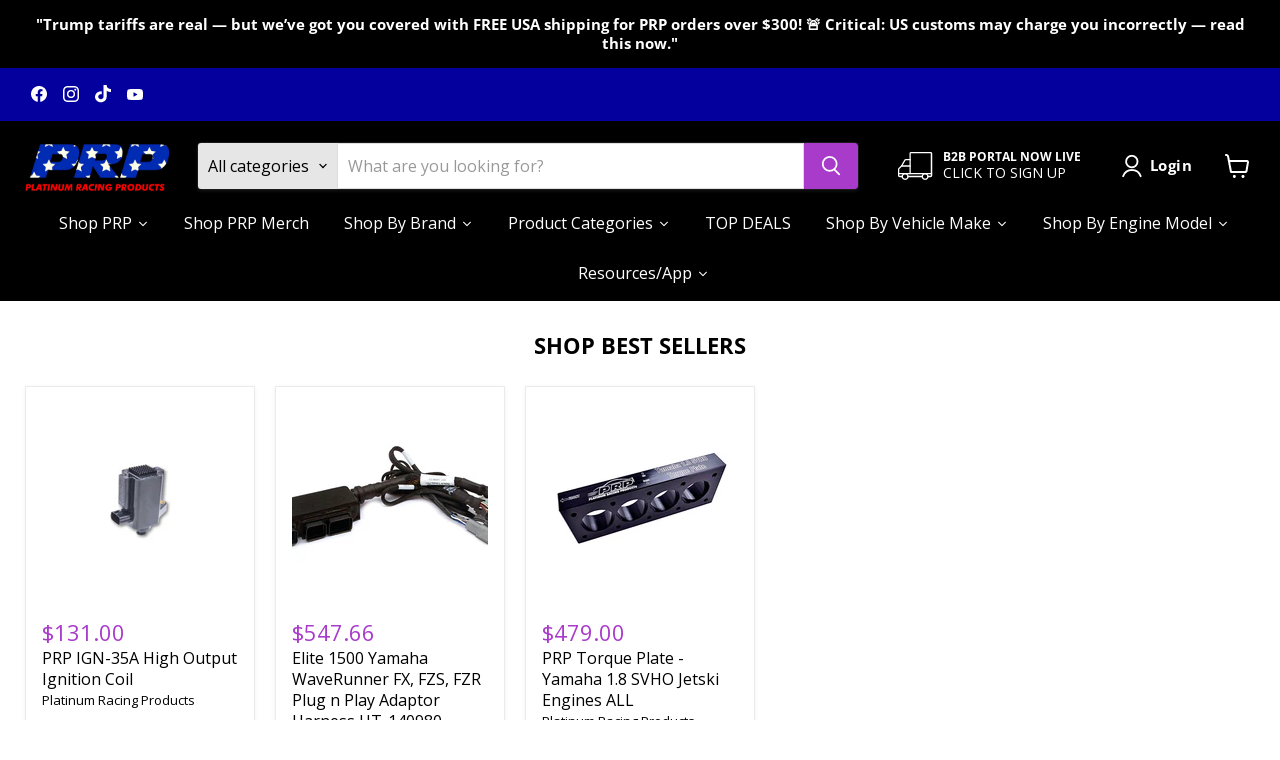

--- FILE ---
content_type: text/html; charset=utf-8
request_url: https://www.platinumracingproducts.com/en-us/collections/yamaha
body_size: 79896
content:
<!doctype html>
<html class="no-js no-touch" lang="en">
  <head>



<meta name="google-site-verification" content="1uU4-km3wSGZmw2hVw-8fUbUyG3PdbMn397XBISB0hQ" />
<meta name="viewport" content="width=device-width, initial-scale=1.0, maximum-scale=1.0, user-scalable=0">
  <script>
    window.Store = window.Store || {};
    window.Store.id = 35481354376;
  </script>
    <meta charset="utf-8">
    <meta http-equiv="x-ua-compatible" content="IE=edge">

    <link rel="preconnect" href="https://cdn.shopify.com">
    <link rel="preconnect" href="https://fonts.shopifycdn.com">
    <link rel="preconnect" href="https://v.shopify.com">
    <link rel="preconnect" href="https://cdn.shopifycloud.com">

    <title>YAMAHA — Platinum Racing Products</title>

    

    
  <link rel="shortcut icon" href="//www.platinumracingproducts.com/cdn/shop/files/prp-placeholder_32x32.jpg?v=1678341398" type="image/png">


    
      <link rel="canonical" href="https://www.platinumracingproducts.com/en-us/collections/yamaha" />
    

    <meta name="viewport" content="width=device-width">

    
    















<meta property="og:site_name" content="Platinum Racing Products">
<meta property="og:url" content="https://www.platinumracingproducts.com/en-us/collections/yamaha">
<meta property="og:title" content="YAMAHA">
<meta property="og:type" content="website">
<meta property="og:description" content="Platinum Racing Products Specialises in High Grade Billet and Electronic Performance Kits for the Not So Average Street or Race Car.">




    
    
    

    
    
    <meta
      property="og:image"
      content="https://www.platinumracingproducts.com/cdn/shop/collections/yamaha-logo_1200x864.jpg?v=1629045782"
    />
    <meta
      property="og:image:secure_url"
      content="https://www.platinumracingproducts.com/cdn/shop/collections/yamaha-logo_1200x864.jpg?v=1629045782"
    />
    <meta property="og:image:width" content="1200" />
    <meta property="og:image:height" content="864" />
    
    
    <meta property="og:image:alt" content="YAMAHA" />
  
















<meta name="twitter:title" content="YAMAHA">
<meta name="twitter:description" content="Platinum Racing Products Specialises in High Grade Billet and Electronic Performance Kits for the Not So Average Street or Race Car.">


    
    
    
      
      
      <meta name="twitter:card" content="summary_large_image">
    
    
    <meta
      property="twitter:image"
      content="https://www.platinumracingproducts.com/cdn/shop/collections/yamaha-logo_1200x600_crop_center.jpg?v=1629045782"
    />
    <meta property="twitter:image:width" content="1200" />
    <meta property="twitter:image:height" content="600" />
    
    
    <meta property="twitter:image:alt" content="YAMAHA" />
  



    <link rel="preload" href="//www.platinumracingproducts.com/cdn/fonts/open_sans/opensans_n7.a9393be1574ea8606c68f4441806b2711d0d13e4.woff2" as="font" crossorigin="anonymous">
    <link rel="preload" as="style" href="//www.platinumracingproducts.com/cdn/shop/t/99/assets/theme.css?v=72053478731980037311762815453">

    <script>window.performance && window.performance.mark && window.performance.mark('shopify.content_for_header.start');</script><meta name="facebook-domain-verification" content="bvcgx3n1825i1jd86kfm17x68gnn54">
<meta id="shopify-digital-wallet" name="shopify-digital-wallet" content="/35481354376/digital_wallets/dialog">
<meta name="shopify-checkout-api-token" content="59f8de11af244709589ba8f4cbbaba01">
<meta id="in-context-paypal-metadata" data-shop-id="35481354376" data-venmo-supported="false" data-environment="production" data-locale="en_US" data-paypal-v4="true" data-currency="USD">
<link rel="alternate" type="application/atom+xml" title="Feed" href="/en-us/collections/yamaha.atom" />
<link rel="alternate" hreflang="x-default" href="https://www.platinumracingproducts.com/collections/yamaha">
<link rel="alternate" hreflang="en-FR" href="https://www.platinumracingproducts.com/en-fr/collections/yamaha">
<link rel="alternate" hreflang="en-US" href="https://www.platinumracingproducts.com/en-us/collections/yamaha">
<link rel="alternate" hreflang="ja-JP" href="https://www.platinumracingproducts.com/ja-jp/collections/yamaha">
<link rel="alternate" hreflang="en-JP" href="https://www.platinumracingproducts.com/en-jp/collections/yamaha">
<link rel="alternate" hreflang="zh-Hans-SG" href="https://www.platinumracingproducts.com/zh-sg/collections/yamaha">
<link rel="alternate" hreflang="en-SG" href="https://www.platinumracingproducts.com/en-sg/collections/yamaha">
<link rel="alternate" hreflang="ms-SG" href="https://www.platinumracingproducts.com/ms-sg/collections/yamaha">
<link rel="alternate" hreflang="ta-SG" href="https://www.platinumracingproducts.com/ta-sg/collections/yamaha">
<link rel="alternate" hreflang="ar-SA" href="https://www.platinumracingproducts.com/ar-sa/collections/yamaha">
<link rel="alternate" hreflang="en-SA" href="https://www.platinumracingproducts.com/en-sa/collections/yamaha">
<link rel="alternate" hreflang="ar-KW" href="https://www.platinumracingproducts.com/ar-kw/collections/yamaha">
<link rel="alternate" hreflang="en-KW" href="https://www.platinumracingproducts.com/en-kw/collections/yamaha">
<link rel="alternate" hreflang="de-DE" href="https://www.platinumracingproducts.com/de-de/collections/yamaha">
<link rel="alternate" hreflang="en-DE" href="https://www.platinumracingproducts.com/en-de/collections/yamaha">
<link rel="alternate" hreflang="en-TH" href="https://www.platinumracingproducts.com/en-th/collections/yamaha">
<link rel="alternate" hreflang="th-TH" href="https://www.platinumracingproducts.com/th-th/collections/yamaha">
<link rel="alternate" hreflang="en-AU" href="https://www.platinumracingproducts.com/collections/yamaha">
<link rel="alternate" type="application/json+oembed" href="https://www.platinumracingproducts.com/en-us/collections/yamaha.oembed">
<script async="async" src="/checkouts/internal/preloads.js?locale=en-US"></script>
<link rel="preconnect" href="https://shop.app" crossorigin="anonymous">
<script async="async" src="https://shop.app/checkouts/internal/preloads.js?locale=en-US&shop_id=35481354376" crossorigin="anonymous"></script>
<script id="apple-pay-shop-capabilities" type="application/json">{"shopId":35481354376,"countryCode":"AU","currencyCode":"USD","merchantCapabilities":["supports3DS"],"merchantId":"gid:\/\/shopify\/Shop\/35481354376","merchantName":"Platinum Racing Products","requiredBillingContactFields":["postalAddress","email","phone"],"requiredShippingContactFields":["postalAddress","email","phone"],"shippingType":"shipping","supportedNetworks":["visa","masterCard","amex","jcb"],"total":{"type":"pending","label":"Platinum Racing Products","amount":"1.00"},"shopifyPaymentsEnabled":true,"supportsSubscriptions":true}</script>
<script id="shopify-features" type="application/json">{"accessToken":"59f8de11af244709589ba8f4cbbaba01","betas":["rich-media-storefront-analytics"],"domain":"www.platinumracingproducts.com","predictiveSearch":true,"shopId":35481354376,"locale":"en"}</script>
<script>var Shopify = Shopify || {};
Shopify.shop = "prp-dealers.myshopify.com";
Shopify.locale = "en";
Shopify.currency = {"active":"USD","rate":"0.696325"};
Shopify.country = "US";
Shopify.theme = {"name":"PRP Empire 3.0 {Mega Menu}","id":142155776232,"schema_name":"Empire","schema_version":"9.1.1","theme_store_id":838,"role":"main"};
Shopify.theme.handle = "null";
Shopify.theme.style = {"id":null,"handle":null};
Shopify.cdnHost = "www.platinumracingproducts.com/cdn";
Shopify.routes = Shopify.routes || {};
Shopify.routes.root = "/en-us/";</script>
<script type="module">!function(o){(o.Shopify=o.Shopify||{}).modules=!0}(window);</script>
<script>!function(o){function n(){var o=[];function n(){o.push(Array.prototype.slice.apply(arguments))}return n.q=o,n}var t=o.Shopify=o.Shopify||{};t.loadFeatures=n(),t.autoloadFeatures=n()}(window);</script>
<script>
  window.ShopifyPay = window.ShopifyPay || {};
  window.ShopifyPay.apiHost = "shop.app\/pay";
  window.ShopifyPay.redirectState = null;
</script>
<script id="shop-js-analytics" type="application/json">{"pageType":"collection"}</script>
<script defer="defer" async type="module" src="//www.platinumracingproducts.com/cdn/shopifycloud/shop-js/modules/v2/client.init-shop-cart-sync_BN7fPSNr.en.esm.js"></script>
<script defer="defer" async type="module" src="//www.platinumracingproducts.com/cdn/shopifycloud/shop-js/modules/v2/chunk.common_Cbph3Kss.esm.js"></script>
<script defer="defer" async type="module" src="//www.platinumracingproducts.com/cdn/shopifycloud/shop-js/modules/v2/chunk.modal_DKumMAJ1.esm.js"></script>
<script type="module">
  await import("//www.platinumracingproducts.com/cdn/shopifycloud/shop-js/modules/v2/client.init-shop-cart-sync_BN7fPSNr.en.esm.js");
await import("//www.platinumracingproducts.com/cdn/shopifycloud/shop-js/modules/v2/chunk.common_Cbph3Kss.esm.js");
await import("//www.platinumracingproducts.com/cdn/shopifycloud/shop-js/modules/v2/chunk.modal_DKumMAJ1.esm.js");

  window.Shopify.SignInWithShop?.initShopCartSync?.({"fedCMEnabled":true,"windoidEnabled":true});

</script>
<script>
  window.Shopify = window.Shopify || {};
  if (!window.Shopify.featureAssets) window.Shopify.featureAssets = {};
  window.Shopify.featureAssets['shop-js'] = {"shop-cart-sync":["modules/v2/client.shop-cart-sync_CJVUk8Jm.en.esm.js","modules/v2/chunk.common_Cbph3Kss.esm.js","modules/v2/chunk.modal_DKumMAJ1.esm.js"],"init-fed-cm":["modules/v2/client.init-fed-cm_7Fvt41F4.en.esm.js","modules/v2/chunk.common_Cbph3Kss.esm.js","modules/v2/chunk.modal_DKumMAJ1.esm.js"],"init-shop-email-lookup-coordinator":["modules/v2/client.init-shop-email-lookup-coordinator_Cc088_bR.en.esm.js","modules/v2/chunk.common_Cbph3Kss.esm.js","modules/v2/chunk.modal_DKumMAJ1.esm.js"],"init-windoid":["modules/v2/client.init-windoid_hPopwJRj.en.esm.js","modules/v2/chunk.common_Cbph3Kss.esm.js","modules/v2/chunk.modal_DKumMAJ1.esm.js"],"shop-button":["modules/v2/client.shop-button_B0jaPSNF.en.esm.js","modules/v2/chunk.common_Cbph3Kss.esm.js","modules/v2/chunk.modal_DKumMAJ1.esm.js"],"shop-cash-offers":["modules/v2/client.shop-cash-offers_DPIskqss.en.esm.js","modules/v2/chunk.common_Cbph3Kss.esm.js","modules/v2/chunk.modal_DKumMAJ1.esm.js"],"shop-toast-manager":["modules/v2/client.shop-toast-manager_CK7RT69O.en.esm.js","modules/v2/chunk.common_Cbph3Kss.esm.js","modules/v2/chunk.modal_DKumMAJ1.esm.js"],"init-shop-cart-sync":["modules/v2/client.init-shop-cart-sync_BN7fPSNr.en.esm.js","modules/v2/chunk.common_Cbph3Kss.esm.js","modules/v2/chunk.modal_DKumMAJ1.esm.js"],"init-customer-accounts-sign-up":["modules/v2/client.init-customer-accounts-sign-up_CfPf4CXf.en.esm.js","modules/v2/client.shop-login-button_DeIztwXF.en.esm.js","modules/v2/chunk.common_Cbph3Kss.esm.js","modules/v2/chunk.modal_DKumMAJ1.esm.js"],"pay-button":["modules/v2/client.pay-button_CgIwFSYN.en.esm.js","modules/v2/chunk.common_Cbph3Kss.esm.js","modules/v2/chunk.modal_DKumMAJ1.esm.js"],"init-customer-accounts":["modules/v2/client.init-customer-accounts_DQ3x16JI.en.esm.js","modules/v2/client.shop-login-button_DeIztwXF.en.esm.js","modules/v2/chunk.common_Cbph3Kss.esm.js","modules/v2/chunk.modal_DKumMAJ1.esm.js"],"avatar":["modules/v2/client.avatar_BTnouDA3.en.esm.js"],"init-shop-for-new-customer-accounts":["modules/v2/client.init-shop-for-new-customer-accounts_CsZy_esa.en.esm.js","modules/v2/client.shop-login-button_DeIztwXF.en.esm.js","modules/v2/chunk.common_Cbph3Kss.esm.js","modules/v2/chunk.modal_DKumMAJ1.esm.js"],"shop-follow-button":["modules/v2/client.shop-follow-button_BRMJjgGd.en.esm.js","modules/v2/chunk.common_Cbph3Kss.esm.js","modules/v2/chunk.modal_DKumMAJ1.esm.js"],"checkout-modal":["modules/v2/client.checkout-modal_B9Drz_yf.en.esm.js","modules/v2/chunk.common_Cbph3Kss.esm.js","modules/v2/chunk.modal_DKumMAJ1.esm.js"],"shop-login-button":["modules/v2/client.shop-login-button_DeIztwXF.en.esm.js","modules/v2/chunk.common_Cbph3Kss.esm.js","modules/v2/chunk.modal_DKumMAJ1.esm.js"],"lead-capture":["modules/v2/client.lead-capture_DXYzFM3R.en.esm.js","modules/v2/chunk.common_Cbph3Kss.esm.js","modules/v2/chunk.modal_DKumMAJ1.esm.js"],"shop-login":["modules/v2/client.shop-login_CA5pJqmO.en.esm.js","modules/v2/chunk.common_Cbph3Kss.esm.js","modules/v2/chunk.modal_DKumMAJ1.esm.js"],"payment-terms":["modules/v2/client.payment-terms_BxzfvcZJ.en.esm.js","modules/v2/chunk.common_Cbph3Kss.esm.js","modules/v2/chunk.modal_DKumMAJ1.esm.js"]};
</script>
<script>(function() {
  var isLoaded = false;
  function asyncLoad() {
    if (isLoaded) return;
    isLoaded = true;
    var urls = ["https:\/\/cdnicart.identixweb.com\/assets\/js\/editor_popup_modal.min.js?shop=prp-dealers.myshopify.com","https:\/\/reconvert-cdn.com\/assets\/js\/store_reconvert_node.js?v=2\u0026scid=NmFmZTRjNDk4MDliNDA0MjRlYjc5YzQ1MzQ5YmU3ZTUuYjU0OTczZjQzMzg4YmUzZmQ5MmNjNWY4NzVmOTA3Mjc=\u0026shop=prp-dealers.myshopify.com","https:\/\/reconvert-cdn.com\/assets\/js\/reconvert_script_tags.mini.js?scid=REZiOVo4K3NKRUZxa08rMzdGeG05QT09\u0026shop=prp-dealers.myshopify.com","https:\/\/cdn.nfcube.com\/instafeed-1d6040e37e728646ee7068837e493f6c.js?shop=prp-dealers.myshopify.com","https:\/\/api-na1.hubapi.com\/scriptloader\/v1\/20763394.js?shop=prp-dealers.myshopify.com","https:\/\/searchanise-ef84.kxcdn.com\/widgets\/shopify\/init.js?a=1u8F8I0W8Z\u0026shop=prp-dealers.myshopify.com"];
    for (var i = 0; i < urls.length; i++) {
      var s = document.createElement('script');
      s.type = 'text/javascript';
      s.async = true;
      s.src = urls[i];
      var x = document.getElementsByTagName('script')[0];
      x.parentNode.insertBefore(s, x);
    }
  };
  if(window.attachEvent) {
    window.attachEvent('onload', asyncLoad);
  } else {
    window.addEventListener('load', asyncLoad, false);
  }
})();</script>
<script id="__st">var __st={"a":35481354376,"offset":39600,"reqid":"a7f80a7b-6844-4136-91ab-8846f9afcc94-1769816929","pageurl":"www.platinumracingproducts.com\/en-us\/collections\/yamaha","u":"b69c249ad775","p":"collection","rtyp":"collection","rid":277668036776};</script>
<script>window.ShopifyPaypalV4VisibilityTracking = true;</script>
<script id="captcha-bootstrap">!function(){'use strict';const t='contact',e='account',n='new_comment',o=[[t,t],['blogs',n],['comments',n],[t,'customer']],c=[[e,'customer_login'],[e,'guest_login'],[e,'recover_customer_password'],[e,'create_customer']],r=t=>t.map((([t,e])=>`form[action*='/${t}']:not([data-nocaptcha='true']) input[name='form_type'][value='${e}']`)).join(','),a=t=>()=>t?[...document.querySelectorAll(t)].map((t=>t.form)):[];function s(){const t=[...o],e=r(t);return a(e)}const i='password',u='form_key',d=['recaptcha-v3-token','g-recaptcha-response','h-captcha-response',i],f=()=>{try{return window.sessionStorage}catch{return}},m='__shopify_v',_=t=>t.elements[u];function p(t,e,n=!1){try{const o=window.sessionStorage,c=JSON.parse(o.getItem(e)),{data:r}=function(t){const{data:e,action:n}=t;return t[m]||n?{data:e,action:n}:{data:t,action:n}}(c);for(const[e,n]of Object.entries(r))t.elements[e]&&(t.elements[e].value=n);n&&o.removeItem(e)}catch(o){console.error('form repopulation failed',{error:o})}}const l='form_type',E='cptcha';function T(t){t.dataset[E]=!0}const w=window,h=w.document,L='Shopify',v='ce_forms',y='captcha';let A=!1;((t,e)=>{const n=(g='f06e6c50-85a8-45c8-87d0-21a2b65856fe',I='https://cdn.shopify.com/shopifycloud/storefront-forms-hcaptcha/ce_storefront_forms_captcha_hcaptcha.v1.5.2.iife.js',D={infoText:'Protected by hCaptcha',privacyText:'Privacy',termsText:'Terms'},(t,e,n)=>{const o=w[L][v],c=o.bindForm;if(c)return c(t,g,e,D).then(n);var r;o.q.push([[t,g,e,D],n]),r=I,A||(h.body.append(Object.assign(h.createElement('script'),{id:'captcha-provider',async:!0,src:r})),A=!0)});var g,I,D;w[L]=w[L]||{},w[L][v]=w[L][v]||{},w[L][v].q=[],w[L][y]=w[L][y]||{},w[L][y].protect=function(t,e){n(t,void 0,e),T(t)},Object.freeze(w[L][y]),function(t,e,n,w,h,L){const[v,y,A,g]=function(t,e,n){const i=e?o:[],u=t?c:[],d=[...i,...u],f=r(d),m=r(i),_=r(d.filter((([t,e])=>n.includes(e))));return[a(f),a(m),a(_),s()]}(w,h,L),I=t=>{const e=t.target;return e instanceof HTMLFormElement?e:e&&e.form},D=t=>v().includes(t);t.addEventListener('submit',(t=>{const e=I(t);if(!e)return;const n=D(e)&&!e.dataset.hcaptchaBound&&!e.dataset.recaptchaBound,o=_(e),c=g().includes(e)&&(!o||!o.value);(n||c)&&t.preventDefault(),c&&!n&&(function(t){try{if(!f())return;!function(t){const e=f();if(!e)return;const n=_(t);if(!n)return;const o=n.value;o&&e.removeItem(o)}(t);const e=Array.from(Array(32),(()=>Math.random().toString(36)[2])).join('');!function(t,e){_(t)||t.append(Object.assign(document.createElement('input'),{type:'hidden',name:u})),t.elements[u].value=e}(t,e),function(t,e){const n=f();if(!n)return;const o=[...t.querySelectorAll(`input[type='${i}']`)].map((({name:t})=>t)),c=[...d,...o],r={};for(const[a,s]of new FormData(t).entries())c.includes(a)||(r[a]=s);n.setItem(e,JSON.stringify({[m]:1,action:t.action,data:r}))}(t,e)}catch(e){console.error('failed to persist form',e)}}(e),e.submit())}));const S=(t,e)=>{t&&!t.dataset[E]&&(n(t,e.some((e=>e===t))),T(t))};for(const o of['focusin','change'])t.addEventListener(o,(t=>{const e=I(t);D(e)&&S(e,y())}));const B=e.get('form_key'),M=e.get(l),P=B&&M;t.addEventListener('DOMContentLoaded',(()=>{const t=y();if(P)for(const e of t)e.elements[l].value===M&&p(e,B);[...new Set([...A(),...v().filter((t=>'true'===t.dataset.shopifyCaptcha))])].forEach((e=>S(e,t)))}))}(h,new URLSearchParams(w.location.search),n,t,e,['guest_login'])})(!0,!0)}();</script>
<script integrity="sha256-4kQ18oKyAcykRKYeNunJcIwy7WH5gtpwJnB7kiuLZ1E=" data-source-attribution="shopify.loadfeatures" defer="defer" src="//www.platinumracingproducts.com/cdn/shopifycloud/storefront/assets/storefront/load_feature-a0a9edcb.js" crossorigin="anonymous"></script>
<script crossorigin="anonymous" defer="defer" src="//www.platinumracingproducts.com/cdn/shopifycloud/storefront/assets/shopify_pay/storefront-65b4c6d7.js?v=20250812"></script>
<script data-source-attribution="shopify.dynamic_checkout.dynamic.init">var Shopify=Shopify||{};Shopify.PaymentButton=Shopify.PaymentButton||{isStorefrontPortableWallets:!0,init:function(){window.Shopify.PaymentButton.init=function(){};var t=document.createElement("script");t.src="https://www.platinumracingproducts.com/cdn/shopifycloud/portable-wallets/latest/portable-wallets.en.js",t.type="module",document.head.appendChild(t)}};
</script>
<script data-source-attribution="shopify.dynamic_checkout.buyer_consent">
  function portableWalletsHideBuyerConsent(e){var t=document.getElementById("shopify-buyer-consent"),n=document.getElementById("shopify-subscription-policy-button");t&&n&&(t.classList.add("hidden"),t.setAttribute("aria-hidden","true"),n.removeEventListener("click",e))}function portableWalletsShowBuyerConsent(e){var t=document.getElementById("shopify-buyer-consent"),n=document.getElementById("shopify-subscription-policy-button");t&&n&&(t.classList.remove("hidden"),t.removeAttribute("aria-hidden"),n.addEventListener("click",e))}window.Shopify?.PaymentButton&&(window.Shopify.PaymentButton.hideBuyerConsent=portableWalletsHideBuyerConsent,window.Shopify.PaymentButton.showBuyerConsent=portableWalletsShowBuyerConsent);
</script>
<script data-source-attribution="shopify.dynamic_checkout.cart.bootstrap">document.addEventListener("DOMContentLoaded",(function(){function t(){return document.querySelector("shopify-accelerated-checkout-cart, shopify-accelerated-checkout")}if(t())Shopify.PaymentButton.init();else{new MutationObserver((function(e,n){t()&&(Shopify.PaymentButton.init(),n.disconnect())})).observe(document.body,{childList:!0,subtree:!0})}}));
</script>
<link id="shopify-accelerated-checkout-styles" rel="stylesheet" media="screen" href="https://www.platinumracingproducts.com/cdn/shopifycloud/portable-wallets/latest/accelerated-checkout-backwards-compat.css" crossorigin="anonymous">
<style id="shopify-accelerated-checkout-cart">
        #shopify-buyer-consent {
  margin-top: 1em;
  display: inline-block;
  width: 100%;
}

#shopify-buyer-consent.hidden {
  display: none;
}

#shopify-subscription-policy-button {
  background: none;
  border: none;
  padding: 0;
  text-decoration: underline;
  font-size: inherit;
  cursor: pointer;
}

#shopify-subscription-policy-button::before {
  box-shadow: none;
}

      </style>

<script>window.performance && window.performance.mark && window.performance.mark('shopify.content_for_header.end');</script>

    <link href="//www.platinumracingproducts.com/cdn/shop/t/99/assets/theme.css?v=72053478731980037311762815453" rel="stylesheet" type="text/css" media="all" />

    
    <script>
      window.Theme = window.Theme || {};
      window.Theme.version = '9.1.1';
      window.Theme.name = 'Empire';
      window.Theme.routes = {
        "root_url": "/en-us",
        "account_url": "/en-us/account",
        "account_login_url": "https://www.platinumracingproducts.com/customer_authentication/redirect?locale=en&region_country=US",
        "account_logout_url": "/en-us/account/logout",
        "account_register_url": "/en-us/account/register",
        "account_addresses_url": "/en-us/account/addresses",
        "collections_url": "/en-us/collections",
        "all_products_collection_url": "/en-us/collections/all",
        "search_url": "/en-us/search",
        "predictive_search_url": "/en-us/search/suggest",
        "cart_url": "/en-us/cart",
        "cart_add_url": "/en-us/cart/add",
        "cart_change_url": "/en-us/cart/change",
        "cart_clear_url": "/en-us/cart/clear",
        "product_recommendations_url": "/en-us/recommendations/products",
      };
    </script>
    

  
<script>
    
    
    
    
    
    var gsf_conversion_data = {page_type : 'category', event : 'view_item_list', data : {product_data : [{variant_id : 44431298101480, product_id : 8190947655912, name : "PRP IGN-35A High Output Ignition Coil", price : "131.00", currency : "AUD", sku : "IGN-35A", brand : "Platinum Racing Products", variant : "Default Title", category : "Ignition Coils", quantity : "-1196" }, {variant_id : 43860017676520, product_id : 7978324328680, name : "Elite 1500 Yamaha WaveRunner FX, FZS, FZR Plug n Play Adaptor Harness HT-140980", price : "547.66", currency : "AUD", sku : "HT-140980", brand : "Haltech", variant : "Default Title", category : "Wiring Harnesses", quantity : "0" }, {variant_id : 39596781666472, product_id : 6633218080936, name : "PRP Torque Plate - Yamaha 1.8 SVHO Jetski Engines ALL", price : "479.00", currency : "AUD", sku : "TORQUEYAM-BLK", brand : "Platinum Racing Products", variant : "Black", category : "Torque Plate", quantity : "-3" }], total_price :"1157.66", shop_currency : "USD", collection_id : "277668036776", collection_name : "YAMAHA" }};
    
</script>


<meta name="theme-color" media="(prefers-color-scheme: light)" content="#a93bca" />
<meta name="theme-color" media="(prefers-color-scheme: dark)" content="#a93bca" />

<script type="text/javascript">
    (function(c,l,a,r,i,t,y){
        c[a]=c[a]||function(){(c[a].q=c[a].q||[]).push(arguments)};
        t=l.createElement(r);t.async=1;t.src="https://www.clarity.ms/tag/"+i;
        y=l.getElementsByTagName(r)[0];y.parentNode.insertBefore(t,y);
    })(window, document, "clarity", "script", "kr55pxuwno");
</script>

<!-- BEGIN app block: shopify://apps/icart-cart-drawer-cart-upsell/blocks/icart-block/e651bbc2-5760-47d8-a513-2aa6ee3a9aa7 -->

<script>
  var selectorMetaValue = '';
  var page_type_new = '';
</script>

<script type="text/javascript" id="icartCommonScriptJs">
  if (Shopify.theme.id == '142155776232') {
    
      
        
        
        
        
        
    
          var icartProductObj = {};
          var icartNodeCallToken = eval({"icartNodeCallToken":"1741648682","isiCartDiscountUpdate":"1740466314"});
          var icart_cart_arr = {"note":null,"attributes":{},"original_total_price":0,"total_price":0,"total_discount":0,"total_weight":0.0,"item_count":0,"items":[],"requires_shipping":false,"currency":"USD","items_subtotal_price":0,"cart_level_discount_applications":[],"checkout_charge_amount":0};
          var icartScid = 'NDBjZGI3ZmFmMjBkZjk4MjNlOTAyMzNkZGIyYmI0ZTMuODc0MjZkNTJhMjdkMGJiMTUzYzRjNGZmN2EzYzFkMTc=';
          var icartPageType = '1';
          var icartCurrencyWihoutFormat = "${{amount}}";
          var [cart_prod_coll_id_arr, cart_prod_id_arr, cart_prod_wise_coll_id_arr, cart_prod_wise_tag_arr, icartLineItemData] = [[], [], [], [], {}];
          var rootElement;
          var icartCartRecall = ('false' == 'true') ? true : false;
          var icartSelector = ''
    
          if ('false' == 'true') {
            var icartThemeCartSelector = ['[href="/cart"]', '[href="#cart"]'];
            var icartHandleThemeCartButton = false;
            var icartThemeCartLoaded = setInterval(function () {
              var icartThemeCartElement = document.querySelectorAll(icartThemeCartSelector);
              if (icartThemeCartElement.length > 0) {
                document.querySelectorAll(icartThemeCartSelector).forEach((data) => {
                  data.addEventListener('click', function(event){
                    event.preventDefault();
                    event.stopImmediatePropagation();
                    event.stopPropagation();
                    if (icartHandleThemeCartButton == false) {
                      icartHandleThemeCartButton = true;
                    }
                    typeof icartDrawerOpn == 'function' && icartDrawerOpn();
                  });
                });
                clearInterval(icartThemeCartLoaded);
              }
            }, 10);
            document.addEventListener("DOMContentLoaded", () => {
              setTimeout(function() { clearInterval(icartThemeCartLoaded); }, 60000);
            });
          }
    
          if ('true' == 'true') {
            var icartATCSelector = ["div[data-testid='GooglePay-button']", "input[value$='Add to Cart']", '#AddToCart', '.btn--secondary-accent', '.product-form__add-to-cart.button', '.product-single__cart-submit.shopify-payment-btn btn--secondary', "button[name$='add']", "form[action*='/cart/add'] .product-submit", "form[action='/cart/add'] .btn-hover", "form[action='/cart/add'].add-to-cart-btn", 'button.btn-addtocart, button.tt-btn-addtocart', '.secondary-button', '.btn.product-form__cart-submit.btn--secondary-accent', '.btn.add-to-cart', '.add-to-cart', '#AddToCart--product-template', '.btn--add-to-cart', '.product-form__submit button', "form[action*='/cart/add'] [type=submit]"];
            var icartHandleATCButton = false;
            var icartATCFormClose, icartATCHtmlData;
            var icartATCLoaded = setInterval(function () {
              var icartATCElement = document.querySelectorAll(icartATCSelector);
              if (icartATCElement.length > 0) {
                  IcartAddCustomEventListener(icartATCSelector, async function (event) {
                    icartATCHtmlData = event.target;
                    icartATCFormClose = icartATCHtmlData.closest("form[action*='/cart/add']");
                    if (icartATCFormClose) {
                      let checkSoldOutStatus = true;
                      if (Shopify.shop != 'niplux.myshopify.com') {
                        let icart_aria_disabled = icartATCFormClose.querySelector("form[action*='/cart/add'] [type=submit]");
                        if (icart_aria_disabled) {
                          if (icart_aria_disabled.getAttribute('aria-disabled') || icart_aria_disabled.getAttribute('disabled')) {
                            checkSoldOutStatus = false;
                          } else {
                            checkSoldOutStatus = true;
                          }
                        } else {
                          checkSoldOutStatus = true;
                        }
                      }
    
                      if (checkSoldOutStatus) {
                        event.preventDefault();
                        event.stopPropagation();
                        event.stopImmediatePropagation();
                        if (icartHandleATCButton == false) {
                          icartHandleATCButton = true;
                        }
                        typeof makeAddCartThemeBtnClone == 'function' && makeAddCartThemeBtnClone();
                      }
                    }
                  });
                  clearInterval(icartATCLoaded);
              }
            }, 10);
            document.addEventListener("DOMContentLoaded", () => {
              setTimeout(function() { clearInterval(icartATCLoaded); }, 60000);
            });
          }

          function icartPopupStatusUpdate(){
            if(('' == 0 || '' == 1) && ('' == 1)) {
              function icartScriptLoad(e){return new Promise(function(t,n){let r=document.createElement("script");r.src=e,r.id="icartFullCartMinJs",r.type="text/javascript",r.onError=n,r.async=false,r.onload=t,r.addEventListener("error",n),r.addEventListener("load",t),document.getElementsByTagName("head")[0].appendChild(r)})}
              icartScriptLoad("https://cdnicart.identixweb.com/assets/js/icart-custom-steps.min.js");
              localStorage.setItem('popup_status', JSON.stringify({'app_embed_tour_status': '', 'app_embed_return_appstatus': ''}));
              fetch(`https://icartapi.identixweb.com/appEmbedStatusUpdate?shop=${Shopify.shop}&key=app_embed_tour_status`, {method: 'GET', headers: {'Content-Type': 'application/json'}})
            if('' == 0 && '' == 1){ fetch(`https://icartapi.identixweb.com/appEmbedStatusUpdate?shop=${Shopify.shop}&key=app_embed_return_appstatus`, {method: 'GET', headers: {'Content-Type': 'application/json'}}) } } };

          window.IcartAddCustomEventListener = (selector, handler) => {
            rootElement = document.querySelector('body');
            rootElement.addEventListener('click', icartEventHandler, true);
            rootElement.selector = selector;
            rootElement.handler = handler;
          };
    
          function icartEventHandler(evt) {
            let targetElement = evt.target;
            while (targetElement != null) {
              if (targetElement.matches(evt.currentTarget.selector)) {
                evt.currentTarget.handler(evt);
                return;
              }
              targetElement = targetElement.parentElement;
            }
          }
        page_type_new = 1
        
          /* ---- iCart drawer content ----- */
          let icartMainInter = setInterval(()=>{
            const mainContentClass = document.querySelectorAll('.icartShopifyCartContent')[0];
            if(mainContentClass && (selectorMetaValue == '' || selectorMetaValue == 'false')) {
                mainContentClass.classList.add("icart_main_selector_visibility");
                clearInterval(icartMainInter);
            } else {
                (selectorMetaValue != '' || selectorMetaValue != 'false') ? clearInterval(icartMainInter) : '';
            }
          },500);
          
            
              var productObj = {"id":8850540888296,"title":"PRP Mystery Shirt","handle":"free-prp-basic-shirt","description":"\u003cp\u003eCongrats on your free mystery shirt!\u003cbr\u003e\u003cbr\u003eThis shirt will be one of our listed shirts, designs vary and can come with a single basic front print or a front and back print premium shirt. Designs vary but the shirt colour is always black\u003c\/p\u003e","published_at":"2024-06-14T09:41:26+10:00","created_at":"2024-06-12T09:18:51+10:00","vendor":"Platinum Racing Products","type":"T-Shirt","tags":["B2B","Category_Merchandise","eofy25","EXP","PRP Merch","PRPBFMERCH","prppop","prptim","prpusa","shirt","Tshirt","xmas25"],"price":3395,"price_min":3395,"price_max":3395,"available":true,"price_varies":false,"compare_at_price":null,"compare_at_price_min":0,"compare_at_price_max":0,"compare_at_price_varies":false,"variants":[{"id":46386362417384,"title":"Small","option1":"Small","option2":null,"option3":null,"sku":"BASIC-SHIRT-PUR-FREE-S","requires_shipping":true,"taxable":true,"featured_image":null,"available":true,"name":"PRP Mystery Shirt - Small","public_title":"Small","options":["Small"],"price":3395,"weight":400,"compare_at_price":null,"inventory_management":"shopify","barcode":null,"requires_selling_plan":false,"selling_plan_allocations":[],"quantity_rule":{"min":1,"max":null,"increment":1}},{"id":46386362450152,"title":"Medium","option1":"Medium","option2":null,"option3":null,"sku":"BASIC-SHIRT-PUR-FREE-M","requires_shipping":true,"taxable":true,"featured_image":null,"available":true,"name":"PRP Mystery Shirt - Medium","public_title":"Medium","options":["Medium"],"price":3395,"weight":400,"compare_at_price":null,"inventory_management":"shopify","barcode":null,"requires_selling_plan":false,"selling_plan_allocations":[],"quantity_rule":{"min":1,"max":null,"increment":1}},{"id":46386362482920,"title":"Large","option1":"Large","option2":null,"option3":null,"sku":"BASIC-SHIRT-PUR-FREE-L","requires_shipping":true,"taxable":true,"featured_image":null,"available":true,"name":"PRP Mystery Shirt - Large","public_title":"Large","options":["Large"],"price":3395,"weight":400,"compare_at_price":null,"inventory_management":"shopify","barcode":null,"requires_selling_plan":false,"selling_plan_allocations":[],"quantity_rule":{"min":1,"max":null,"increment":1}},{"id":46386362515688,"title":"XL","option1":"XL","option2":null,"option3":null,"sku":"BASIC-SHIRT-PUR-FREE-XL","requires_shipping":true,"taxable":true,"featured_image":null,"available":true,"name":"PRP Mystery Shirt - XL","public_title":"XL","options":["XL"],"price":3395,"weight":400,"compare_at_price":null,"inventory_management":"shopify","barcode":null,"requires_selling_plan":false,"selling_plan_allocations":[],"quantity_rule":{"min":1,"max":null,"increment":1}},{"id":46386362548456,"title":"2XL","option1":"2XL","option2":null,"option3":null,"sku":"BASIC-SHIRT-PUR-FREE-2XL","requires_shipping":true,"taxable":true,"featured_image":null,"available":true,"name":"PRP Mystery Shirt - 2XL","public_title":"2XL","options":["2XL"],"price":3395,"weight":400,"compare_at_price":null,"inventory_management":"shopify","barcode":null,"requires_selling_plan":false,"selling_plan_allocations":[],"quantity_rule":{"min":1,"max":null,"increment":1}},{"id":46386362581224,"title":"3XL","option1":"3XL","option2":null,"option3":null,"sku":"BASIC-SHIRT-PUR-FREE-3XL","requires_shipping":true,"taxable":true,"featured_image":null,"available":true,"name":"PRP Mystery Shirt - 3XL","public_title":"3XL","options":["3XL"],"price":3395,"weight":400,"compare_at_price":null,"inventory_management":"shopify","barcode":null,"requires_selling_plan":false,"selling_plan_allocations":[],"quantity_rule":{"min":1,"max":null,"increment":1}},{"id":46386362613992,"title":"4XL","option1":"4XL","option2":null,"option3":null,"sku":"BASIC-SHIRT-PUR-FREE-4XL","requires_shipping":true,"taxable":true,"featured_image":null,"available":true,"name":"PRP Mystery Shirt - 4XL","public_title":"4XL","options":["4XL"],"price":3395,"weight":400,"compare_at_price":null,"inventory_management":"shopify","barcode":null,"requires_selling_plan":false,"selling_plan_allocations":[],"quantity_rule":{"min":1,"max":null,"increment":1}}],"images":["\/\/www.platinumracingproducts.com\/cdn\/shop\/files\/PRP_MysteryShirt.png?v=1740965313"],"featured_image":"\/\/www.platinumracingproducts.com\/cdn\/shop\/files\/PRP_MysteryShirt.png?v=1740965313","options":["Size"],"media":[{"alt":null,"id":36566079865064,"position":1,"preview_image":{"aspect_ratio":1.0,"height":1080,"width":1080,"src":"\/\/www.platinumracingproducts.com\/cdn\/shop\/files\/PRP_MysteryShirt.png?v=1740965313"},"aspect_ratio":1.0,"height":1080,"media_type":"image","src":"\/\/www.platinumracingproducts.com\/cdn\/shop\/files\/PRP_MysteryShirt.png?v=1740965313","width":1080}],"requires_selling_plan":false,"selling_plan_groups":[],"content":"\u003cp\u003eCongrats on your free mystery shirt!\u003cbr\u003e\u003cbr\u003eThis shirt will be one of our listed shirts, designs vary and can come with a single basic front print or a front and back print premium shirt. Designs vary but the shirt colour is always black\u003c\/p\u003e"};
              typeof productObj == "object" ? icartProductObj[8850540888296] = productObj : "";
            
            
            var icartJsLoaded = setInterval(function () {
              if(document.body){
                var sideCartDiv = document.createElement("div");
                sideCartDiv.className = "icart icart-datepicker icart-slipper";
                document.body.appendChild(sideCartDiv);
    
                let iCfunnelTimoutFlag = false;
                let iCfunnelDivCheckInt = setInterval(() => {
                    let iCartFunnelPosition = '' ? JSON.parse('') : '', icFunnelSelector = '';
                    iCartFunnelPosition.funnel_pos_status == 1 && iCartFunnelPosition.funnel_pos_selector != '' ? icFunnelSelector = document.querySelector(`${iCartFunnelPosition.funnel_pos_selector}`) : icFunnelSelector = document.querySelector('footer');
                    if(icFunnelSelector != null || iCfunnelTimoutFlag){
                        clearInterval(iCfunnelDivCheckInt);
                        function icartScriptLoad(e){return new Promise(function(t,n){let r=document.createElement("script");r.src=e,r.id="icartSideCartMinJs",r.type="text/javascript",r.onError=n,r.async=false,r.onload=t,r.addEventListener("error",n),r.addEventListener("load",t),document.getElementsByTagName("head")[0].appendChild(r)})}
                        icartScriptLoad("https://cdnicart.identixweb.com/react_build/icart.bundle.js")
                        .then(() => {icartPopupStatusUpdate()})
                        .catch(() => {
                          if (rootElement) {
                            rootElement.removeEventListener('click', icartEventHandler, true);
                          }
                        });
                    }
                },10);
                setTimeout(() => {return iCfunnelTimoutFlag = true},1500);
                let link = document.createElement('link');
                link.rel = "stylesheet";
                link.id = "icartMinCss";
                link.type = "text/css";
                link.href = "https://cdnicart.identixweb.com/assets/css/icart_fronted.min.css";
                link.media = "all";
                document.getElementsByTagName('HEAD')[0].appendChild(link);
                clearInterval(icartJsLoaded);
              }
            }, 100);
        
        if(('collection' == "index" || 'collection' == "product") && '' == true && '1' == 1){
          let iCartFunnelPosition = '' ? JSON.parse('') : '';
          let icFunnelSelector = '';
          let icartFunnelInter = setInterval(()=>{
            if(iCartFunnelPosition.funnel_pos_status == 1 && iCartFunnelPosition.funnel_pos_selector != ''){
              icFunnelSelector = document.querySelector(`${iCartFunnelPosition.funnel_pos_selector}`);
            }else{
              icFunnelSelector = document.querySelector(['footer', 'footer-section']);
            }
            if(icFunnelSelector !== null) {
              icFunnelSelector.insertAdjacentHTML('beforebegin', '<div class="icart icart-datepicker icart-funnels"></div>');
              let link = document.createElement('link');
              link.rel = "stylesheet";
              link.id = "icartMinCss";
              link.type = "text/css";
              link.href = "https://cdnicart.identixweb.com/assets/css/icart-fronted-funnel.min.css";
              link.media = "all";
              document.getElementsByTagName('HEAD')[0].appendChild(link);
              clearInterval(icartFunnelInter);
            }
          },10);
        }
        if(page_type_new == '2' && ('collection' == "index" || 'collection' == "product" && '1' == 1)){
          let iCfunnelTimoutFlag = false;
          let iCfunnelDivCheckInt = setInterval(() => {
              let iCartFunnelPosition = '' ? JSON.parse('') : '', icFunnelSelector = '';
              iCartFunnelPosition.funnel_pos_status == 1 && iCartFunnelPosition.funnel_pos_selector != '' ? icFunnelSelector = document.querySelector(`${iCartFunnelPosition.funnel_pos_selector}`) : icFunnelSelector = document.querySelector('footer');
              if(icFunnelSelector != null || iCfunnelTimoutFlag){
                  clearInterval(iCfunnelDivCheckInt);
                  function icartScriptLoad(e){return new Promise(function(t,n){let r=document.createElement("script");r.src=e,r.id="icartSideCartMinJs",r.type="text/javascript",r.onError=n,r.async=false,r.onload=t,r.addEventListener("error",n),r.addEventListener("load",t),document.getElementsByTagName("head")[0].appendChild(r)})}
                  icartScriptLoad("https://cdnicart.identixweb.com/react_build/icart.bundle.js")
                  .then(() => {icartPopupStatusUpdate();})
                  .catch(() => {
                    if (rootElement) {
                      rootElement.removeEventListener('click', icartEventHandler, true);
                    }
                  });
              }
          },10);
          setTimeout(() => {return iCfunnelTimoutFlag = true},1500);
        }
      
    
  }
</script>
<script>
    /* To store recent view products data when only full cart */
    var icartElementExists = document.getElementById("icartSideCartMinJs"); if (!icartElementExists && __st.p && __st.p.includes("product")) { let t = new URL(window.location.href).pathname.split("/"), e = t.pop(); let productType = null; if (productType && "Gift Cards" != productType.type && "gift cards" != productType.type) { let t = localStorage.getItem("_icartRecentProductHandle") ? JSON.parse(decodeURIComponent(escape(atob(localStorage.getItem("_icartRecentProductHandle"))))) : []; t ? (10 <= t.length && t.shift(), t = t.filter(t => t !== e), t.push(e)) : t = [e], localStorage.setItem("_icartRecentProductHandle", btoa(unescape(encodeURIComponent(JSON.stringify(t))))) } }
</script>

  
  <!-- END app block --><!-- BEGIN app block: shopify://apps/klaviyo-email-marketing-sms/blocks/klaviyo-onsite-embed/2632fe16-c075-4321-a88b-50b567f42507 -->












  <script async src="https://static.klaviyo.com/onsite/js/UtCnez/klaviyo.js?company_id=UtCnez"></script>
  <script>!function(){if(!window.klaviyo){window._klOnsite=window._klOnsite||[];try{window.klaviyo=new Proxy({},{get:function(n,i){return"push"===i?function(){var n;(n=window._klOnsite).push.apply(n,arguments)}:function(){for(var n=arguments.length,o=new Array(n),w=0;w<n;w++)o[w]=arguments[w];var t="function"==typeof o[o.length-1]?o.pop():void 0,e=new Promise((function(n){window._klOnsite.push([i].concat(o,[function(i){t&&t(i),n(i)}]))}));return e}}})}catch(n){window.klaviyo=window.klaviyo||[],window.klaviyo.push=function(){var n;(n=window._klOnsite).push.apply(n,arguments)}}}}();</script>

  




  <script>
    window.klaviyoReviewsProductDesignMode = false
  </script>







<!-- END app block --><!-- BEGIN app block: shopify://apps/judge-me-reviews/blocks/judgeme_core/61ccd3b1-a9f2-4160-9fe9-4fec8413e5d8 --><!-- Start of Judge.me Core -->






<link rel="dns-prefetch" href="https://cdnwidget.judge.me">
<link rel="dns-prefetch" href="https://cdn.judge.me">
<link rel="dns-prefetch" href="https://cdn1.judge.me">
<link rel="dns-prefetch" href="https://api.judge.me">

<script data-cfasync='false' class='jdgm-settings-script'>window.jdgmSettings={"pagination":5,"disable_web_reviews":true,"badge_no_review_text":"No reviews","badge_n_reviews_text":"{{ n }} review/reviews","badge_star_color":"#ffbc00","hide_badge_preview_if_no_reviews":true,"badge_hide_text":false,"enforce_center_preview_badge":false,"widget_title":"Customer Reviews","widget_open_form_text":"Write a review","widget_close_form_text":"Cancel review","widget_refresh_page_text":"Refresh page","widget_summary_text":"Based on {{ number_of_reviews }} review/reviews","widget_no_review_text":"Be the first to write a review","widget_name_field_text":"Display name","widget_verified_name_field_text":"Verified Name (public)","widget_name_placeholder_text":"Display name","widget_required_field_error_text":"This field is required.","widget_email_field_text":"Email address","widget_verified_email_field_text":"Verified Email (private, can not be edited)","widget_email_placeholder_text":"Your email address","widget_email_field_error_text":"Please enter a valid email address.","widget_rating_field_text":"Rating","widget_review_title_field_text":"Review Title","widget_review_title_placeholder_text":"Give your review a title","widget_review_body_field_text":"Review content","widget_review_body_placeholder_text":"Start writing here...","widget_pictures_field_text":"Picture/Video (optional)","widget_submit_review_text":"Submit Review","widget_submit_verified_review_text":"Submit Verified Review","widget_submit_success_msg_with_auto_publish":"Thank you! Please refresh the page in a few moments to see your review. You can remove or edit your review by logging into \u003ca href='https://judge.me/login' target='_blank' rel='nofollow noopener'\u003eJudge.me\u003c/a\u003e","widget_submit_success_msg_no_auto_publish":"Thank you! Your review will be published as soon as it is approved by the shop admin. You can remove or edit your review by logging into \u003ca href='https://judge.me/login' target='_blank' rel='nofollow noopener'\u003eJudge.me\u003c/a\u003e","widget_show_default_reviews_out_of_total_text":"Showing {{ n_reviews_shown }} out of {{ n_reviews }} reviews.","widget_show_all_link_text":"Show all","widget_show_less_link_text":"Show less","widget_author_said_text":"{{ reviewer_name }} said:","widget_days_text":"{{ n }} days ago","widget_weeks_text":"{{ n }} week/weeks ago","widget_months_text":"{{ n }} month/months ago","widget_years_text":"{{ n }} year/years ago","widget_yesterday_text":"Yesterday","widget_today_text":"Today","widget_replied_text":"\u003e\u003e {{ shop_name }} replied:","widget_read_more_text":"Read more","widget_reviewer_name_as_initial":"last_initial","widget_rating_filter_color":"#000000","widget_rating_filter_see_all_text":"See all reviews","widget_sorting_most_recent_text":"Most Recent","widget_sorting_highest_rating_text":"Highest Rating","widget_sorting_lowest_rating_text":"Lowest Rating","widget_sorting_with_pictures_text":"Only Pictures","widget_sorting_most_helpful_text":"Most Helpful","widget_open_question_form_text":"Ask a question","widget_reviews_subtab_text":"Reviews","widget_questions_subtab_text":"Questions","widget_question_label_text":"Question","widget_answer_label_text":"Answer","widget_question_placeholder_text":"Write your question here","widget_submit_question_text":"Submit Question","widget_question_submit_success_text":"Thank you for your question! We will notify you once it gets answered.","widget_star_color":"#FFBC00","verified_badge_text":"Verified","verified_badge_bg_color":"#24A161","verified_badge_text_color":"","verified_badge_placement":"left-of-reviewer-name","widget_review_max_height":3,"widget_hide_border":false,"widget_social_share":false,"widget_thumb":false,"widget_review_location_show":false,"widget_location_format":"","all_reviews_include_out_of_store_products":true,"all_reviews_out_of_store_text":"(out of store)","all_reviews_pagination":100,"all_reviews_product_name_prefix_text":"about","enable_review_pictures":true,"enable_question_anwser":false,"widget_theme":"leex","review_date_format":"dd/mm/yyyy","default_sort_method":"most-recent","widget_product_reviews_subtab_text":"Product Reviews","widget_shop_reviews_subtab_text":"Shop Reviews","widget_other_products_reviews_text":"Reviews for other products","widget_store_reviews_subtab_text":"Store reviews","widget_no_store_reviews_text":"This store hasn't received any reviews yet","widget_web_restriction_product_reviews_text":"This product hasn't received any reviews yet","widget_no_items_text":"No items found","widget_show_more_text":"Show more","widget_write_a_store_review_text":"Write a Store Review","widget_other_languages_heading":"Reviews in Other Languages","widget_translate_review_text":"Translate review to {{ language }}","widget_translating_review_text":"Translating...","widget_show_original_translation_text":"Show original ({{ language }})","widget_translate_review_failed_text":"Review couldn't be translated.","widget_translate_review_retry_text":"Retry","widget_translate_review_try_again_later_text":"Try again later","show_product_url_for_grouped_product":false,"widget_sorting_pictures_first_text":"Pictures First","show_pictures_on_all_rev_page_mobile":false,"show_pictures_on_all_rev_page_desktop":false,"floating_tab_hide_mobile_install_preference":false,"floating_tab_button_name":"★ Reviews","floating_tab_title":"Let customers speak for us","floating_tab_button_color":"","floating_tab_button_background_color":"","floating_tab_url":"","floating_tab_url_enabled":false,"floating_tab_tab_style":"text","all_reviews_text_badge_text":"Customers rate us {{ shop.metafields.judgeme.all_reviews_rating | round: 1 }}/5 based on {{ shop.metafields.judgeme.all_reviews_count }} reviews.","all_reviews_text_badge_text_branded_style":"{{ shop.metafields.judgeme.all_reviews_rating | round: 1 }} out of 5 stars based on {{ shop.metafields.judgeme.all_reviews_count }} reviews","is_all_reviews_text_badge_a_link":false,"show_stars_for_all_reviews_text_badge":false,"all_reviews_text_badge_url":"","all_reviews_text_style":"branded","all_reviews_text_color_style":"monochromatic_version","all_reviews_text_color":"#a123a6","all_reviews_text_show_jm_brand":true,"featured_carousel_show_header":true,"featured_carousel_title":"Let The PRP Family Speak For Us","testimonials_carousel_title":"Customers are saying","videos_carousel_title":"Real customer stories","cards_carousel_title":"Customers are saying","featured_carousel_count_text":"from {{ n }} reviews","featured_carousel_add_link_to_all_reviews_page":false,"featured_carousel_url":"","featured_carousel_show_images":true,"featured_carousel_autoslide_interval":5,"featured_carousel_arrows_on_the_sides":false,"featured_carousel_height":250,"featured_carousel_width":100,"featured_carousel_image_size":0,"featured_carousel_image_height":250,"featured_carousel_arrow_color":"#000000","verified_count_badge_style":"branded","verified_count_badge_orientation":"horizontal","verified_count_badge_color_style":"judgeme_brand_color","verified_count_badge_color":"#108474","is_verified_count_badge_a_link":false,"verified_count_badge_url":"","verified_count_badge_show_jm_brand":true,"widget_rating_preset_default":5,"widget_first_sub_tab":"product-reviews","widget_show_histogram":true,"widget_histogram_use_custom_color":true,"widget_pagination_use_custom_color":false,"widget_star_use_custom_color":true,"widget_verified_badge_use_custom_color":true,"widget_write_review_use_custom_color":false,"picture_reminder_submit_button":"Upload Pictures","enable_review_videos":false,"mute_video_by_default":false,"widget_sorting_videos_first_text":"Videos First","widget_review_pending_text":"Pending","featured_carousel_items_for_large_screen":3,"social_share_options_order":"Facebook,Twitter","remove_microdata_snippet":true,"disable_json_ld":false,"enable_json_ld_products":false,"preview_badge_show_question_text":false,"preview_badge_no_question_text":"No questions","preview_badge_n_question_text":"{{ number_of_questions }} question/questions","qa_badge_show_icon":false,"qa_badge_position":"same-row","remove_judgeme_branding":false,"widget_add_search_bar":false,"widget_search_bar_placeholder":"Search","widget_sorting_verified_only_text":"Verified only","featured_carousel_theme":"card","featured_carousel_show_rating":true,"featured_carousel_show_title":true,"featured_carousel_show_body":true,"featured_carousel_show_date":false,"featured_carousel_show_reviewer":true,"featured_carousel_show_product":false,"featured_carousel_header_background_color":"#108474","featured_carousel_header_text_color":"#ffffff","featured_carousel_name_product_separator":"reviewed","featured_carousel_full_star_background":"#ffbc00","featured_carousel_empty_star_background":"#dadada","featured_carousel_vertical_theme_background":"#f9fafb","featured_carousel_verified_badge_enable":true,"featured_carousel_verified_badge_color":"#a93bca","featured_carousel_border_style":"round","featured_carousel_review_line_length_limit":3,"featured_carousel_more_reviews_button_text":"Read more reviews","featured_carousel_view_product_button_text":"View product","all_reviews_page_load_reviews_on":"scroll","all_reviews_page_load_more_text":"Load More Reviews","disable_fb_tab_reviews":false,"enable_ajax_cdn_cache":false,"widget_advanced_speed_features":5,"widget_public_name_text":"displayed publicly like","default_reviewer_name":"John Smith","default_reviewer_name_has_non_latin":true,"widget_reviewer_anonymous":"Anonymous","medals_widget_title":"Judge.me Review Medals","medals_widget_background_color":"#f9fafb","medals_widget_position":"footer_all_pages","medals_widget_border_color":"#f9fafb","medals_widget_verified_text_position":"left","medals_widget_use_monochromatic_version":false,"medals_widget_elements_color":"#108474","show_reviewer_avatar":true,"widget_invalid_yt_video_url_error_text":"Not a YouTube video URL","widget_max_length_field_error_text":"Please enter no more than {0} characters.","widget_show_country_flag":true,"widget_show_collected_via_shop_app":true,"widget_verified_by_shop_badge_style":"light","widget_verified_by_shop_text":"Verified by Shop","widget_show_photo_gallery":true,"widget_load_with_code_splitting":true,"widget_ugc_install_preference":false,"widget_ugc_title":"PRP Made | Used By The Best","widget_ugc_subtitle":"Tag @platinumracingproducts To Get Featured!","widget_ugc_arrows_color":"#ffffff","widget_ugc_primary_button_text":"Buy Now","widget_ugc_primary_button_background_color":"#a93bca","widget_ugc_primary_button_text_color":"#ffffff","widget_ugc_primary_button_border_width":"1","widget_ugc_primary_button_border_style":"solid","widget_ugc_primary_button_border_color":"#000000","widget_ugc_primary_button_border_radius":"25","widget_ugc_secondary_button_text":"Load More","widget_ugc_secondary_button_background_color":"#a93bca","widget_ugc_secondary_button_text_color":"#ffffff","widget_ugc_secondary_button_border_width":"2","widget_ugc_secondary_button_border_style":"solid","widget_ugc_secondary_button_border_color":"#000000","widget_ugc_secondary_button_border_radius":"25","widget_ugc_reviews_button_text":"View Reviews","widget_ugc_reviews_button_background_color":"#ffffff","widget_ugc_reviews_button_text_color":"#000000","widget_ugc_reviews_button_border_width":"2","widget_ugc_reviews_button_border_style":"solid","widget_ugc_reviews_button_border_color":"#a93bca","widget_ugc_reviews_button_border_radius":"25","widget_ugc_reviews_button_link_to":"judgeme-reviews-page","widget_ugc_show_post_date":true,"widget_ugc_max_width":"800","widget_rating_metafield_value_type":true,"widget_primary_color":"#9D24A1","widget_enable_secondary_color":true,"widget_secondary_color":"#E7CFFD","widget_summary_average_rating_text":"{{ average_rating }} out of 5","widget_media_grid_title":"Customer photos \u0026 videos","widget_media_grid_see_more_text":"See more","widget_round_style":true,"widget_show_product_medals":true,"widget_verified_by_judgeme_text":"Verified by Judge.me","widget_show_store_medals":true,"widget_verified_by_judgeme_text_in_store_medals":"Verified by Judge.me","widget_media_field_exceed_quantity_message":"Sorry, we can only accept {{ max_media }} for one review.","widget_media_field_exceed_limit_message":"{{ file_name }} is too large, please select a {{ media_type }} less than {{ size_limit }}MB.","widget_review_submitted_text":"Review Submitted!","widget_question_submitted_text":"Question Submitted!","widget_close_form_text_question":"Cancel","widget_write_your_answer_here_text":"Write your answer here","widget_enabled_branded_link":true,"widget_show_collected_by_judgeme":false,"widget_reviewer_name_color":"","widget_write_review_text_color":"","widget_write_review_bg_color":"","widget_collected_by_judgeme_text":"collected by Judge.me","widget_pagination_type":"standard","widget_load_more_text":"Load More","widget_load_more_color":"#108474","widget_full_review_text":"Full Review","widget_read_more_reviews_text":"Read More Reviews","widget_read_questions_text":"Read Questions","widget_questions_and_answers_text":"Questions \u0026 Answers","widget_verified_by_text":"Verified by","widget_verified_text":"Verified","widget_number_of_reviews_text":"{{ number_of_reviews }} reviews","widget_back_button_text":"Back","widget_next_button_text":"Next","widget_custom_forms_filter_button":"Filters","custom_forms_style":"horizontal","widget_show_review_information":false,"how_reviews_are_collected":"How reviews are collected?","widget_show_review_keywords":false,"widget_gdpr_statement":"How we use your data: We'll only contact you about the review you left, and only if necessary. By submitting your review, you agree to Judge.me's \u003ca href='https://judge.me/terms' target='_blank' rel='nofollow noopener'\u003eterms\u003c/a\u003e, \u003ca href='https://judge.me/privacy' target='_blank' rel='nofollow noopener'\u003eprivacy\u003c/a\u003e and \u003ca href='https://judge.me/content-policy' target='_blank' rel='nofollow noopener'\u003econtent\u003c/a\u003e policies.","widget_multilingual_sorting_enabled":false,"widget_translate_review_content_enabled":false,"widget_translate_review_content_method":"manual","popup_widget_review_selection":"automatically_with_pictures","popup_widget_round_border_style":true,"popup_widget_show_title":true,"popup_widget_show_body":true,"popup_widget_show_reviewer":false,"popup_widget_show_product":true,"popup_widget_show_pictures":true,"popup_widget_use_review_picture":true,"popup_widget_show_on_home_page":true,"popup_widget_show_on_product_page":true,"popup_widget_show_on_collection_page":true,"popup_widget_show_on_cart_page":true,"popup_widget_position":"bottom_left","popup_widget_first_review_delay":5,"popup_widget_duration":5,"popup_widget_interval":5,"popup_widget_review_count":5,"popup_widget_hide_on_mobile":true,"review_snippet_widget_round_border_style":true,"review_snippet_widget_card_color":"#FFFFFF","review_snippet_widget_slider_arrows_background_color":"#FFFFFF","review_snippet_widget_slider_arrows_color":"#000000","review_snippet_widget_star_color":"#108474","show_product_variant":false,"all_reviews_product_variant_label_text":"Variant: ","widget_show_verified_branding":false,"widget_ai_summary_title":"Customers say","widget_ai_summary_disclaimer":"AI-powered review summary based on recent customer reviews","widget_show_ai_summary":false,"widget_show_ai_summary_bg":false,"widget_show_review_title_input":true,"redirect_reviewers_invited_via_email":"review_widget","request_store_review_after_product_review":false,"request_review_other_products_in_order":false,"review_form_color_scheme":"default","review_form_corner_style":"square","review_form_star_color":{},"review_form_text_color":"#333333","review_form_background_color":"#ffffff","review_form_field_background_color":"#fafafa","review_form_button_color":{},"review_form_button_text_color":"#ffffff","review_form_modal_overlay_color":"#000000","review_content_screen_title_text":"How would you rate this product?","review_content_introduction_text":"We would love it if you would share a bit about your experience.","store_review_form_title_text":"How would you rate this store?","store_review_form_introduction_text":"We would love it if you would share a bit about your experience.","show_review_guidance_text":true,"one_star_review_guidance_text":"Poor","five_star_review_guidance_text":"Great","customer_information_screen_title_text":"About you","customer_information_introduction_text":"Please tell us more about you.","custom_questions_screen_title_text":"Your experience in more detail","custom_questions_introduction_text":"Here are a few questions to help us understand more about your experience.","review_submitted_screen_title_text":"Thanks for your review!","review_submitted_screen_thank_you_text":"We are processing it and it will appear on the store soon.","review_submitted_screen_email_verification_text":"Please confirm your email by clicking the link we just sent you. This helps us keep reviews authentic.","review_submitted_request_store_review_text":"Would you like to share your experience of shopping with us?","review_submitted_review_other_products_text":"Would you like to review these products?","store_review_screen_title_text":"Would you like to share your experience of shopping with us?","store_review_introduction_text":"We value your feedback and use it to improve. Please share any thoughts or suggestions you have.","reviewer_media_screen_title_picture_text":"Share a picture","reviewer_media_introduction_picture_text":"Upload a photo to support your review.","reviewer_media_screen_title_video_text":"Share a video","reviewer_media_introduction_video_text":"Upload a video to support your review.","reviewer_media_screen_title_picture_or_video_text":"Share a picture or video","reviewer_media_introduction_picture_or_video_text":"Upload a photo or video to support your review.","reviewer_media_youtube_url_text":"Paste your Youtube URL here","advanced_settings_next_step_button_text":"Next","advanced_settings_close_review_button_text":"Close","modal_write_review_flow":false,"write_review_flow_required_text":"Required","write_review_flow_privacy_message_text":"We respect your privacy.","write_review_flow_anonymous_text":"Post review as anonymous","write_review_flow_visibility_text":"This won't be visible to other customers.","write_review_flow_multiple_selection_help_text":"Select as many as you like","write_review_flow_single_selection_help_text":"Select one option","write_review_flow_required_field_error_text":"This field is required","write_review_flow_invalid_email_error_text":"Please enter a valid email address","write_review_flow_max_length_error_text":"Max. {{ max_length }} characters.","write_review_flow_media_upload_text":"\u003cb\u003eClick to upload\u003c/b\u003e or drag and drop","write_review_flow_gdpr_statement":"We'll only contact you about your review if necessary. By submitting your review, you agree to our \u003ca href='https://judge.me/terms' target='_blank' rel='nofollow noopener'\u003eterms and conditions\u003c/a\u003e and \u003ca href='https://judge.me/privacy' target='_blank' rel='nofollow noopener'\u003eprivacy policy\u003c/a\u003e.","rating_only_reviews_enabled":false,"show_negative_reviews_help_screen":false,"new_review_flow_help_screen_rating_threshold":3,"negative_review_resolution_screen_title_text":"Tell us more","negative_review_resolution_text":"Your experience matters to us. If there were issues with your purchase, we're here to help. Feel free to reach out to us, we'd love the opportunity to make things right.","negative_review_resolution_button_text":"Contact us","negative_review_resolution_proceed_with_review_text":"Leave a review","negative_review_resolution_subject":"Issue with purchase from {{ shop_name }}.{{ order_name }}","preview_badge_collection_page_install_status":false,"widget_review_custom_css":"","preview_badge_custom_css":"","preview_badge_stars_count":"5-stars","featured_carousel_custom_css":"","floating_tab_custom_css":"","all_reviews_widget_custom_css":"","medals_widget_custom_css":"","verified_badge_custom_css":"","all_reviews_text_custom_css":"","transparency_badges_collected_via_store_invite":false,"transparency_badges_from_another_provider":false,"transparency_badges_collected_from_store_visitor":false,"transparency_badges_collected_by_verified_review_provider":false,"transparency_badges_earned_reward":false,"transparency_badges_collected_via_store_invite_text":"Review collected via store invitation","transparency_badges_from_another_provider_text":"Review collected from another provider","transparency_badges_collected_from_store_visitor_text":"Review collected from a store visitor","transparency_badges_written_in_google_text":"Review written in Google","transparency_badges_written_in_etsy_text":"Review written in Etsy","transparency_badges_written_in_shop_app_text":"Review written in Shop App","transparency_badges_earned_reward_text":"Review earned a reward for future purchase","product_review_widget_per_page":10,"widget_store_review_label_text":"Review about the store","checkout_comment_extension_title_on_product_page":"Customer Comments","checkout_comment_extension_num_latest_comment_show":5,"checkout_comment_extension_format":"name_and_timestamp","checkout_comment_customer_name":"last_initial","checkout_comment_comment_notification":true,"preview_badge_collection_page_install_preference":false,"preview_badge_home_page_install_preference":false,"preview_badge_product_page_install_preference":false,"review_widget_install_preference":"","review_carousel_install_preference":false,"floating_reviews_tab_install_preference":"none","verified_reviews_count_badge_install_preference":false,"all_reviews_text_install_preference":false,"review_widget_best_location":false,"judgeme_medals_install_preference":false,"review_widget_revamp_enabled":false,"review_widget_qna_enabled":false,"review_widget_header_theme":"minimal","review_widget_widget_title_enabled":true,"review_widget_header_text_size":"medium","review_widget_header_text_weight":"regular","review_widget_average_rating_style":"compact","review_widget_bar_chart_enabled":true,"review_widget_bar_chart_type":"numbers","review_widget_bar_chart_style":"standard","review_widget_expanded_media_gallery_enabled":false,"review_widget_reviews_section_theme":"standard","review_widget_image_style":"thumbnails","review_widget_review_image_ratio":"square","review_widget_stars_size":"medium","review_widget_verified_badge":"standard_text","review_widget_review_title_text_size":"medium","review_widget_review_text_size":"medium","review_widget_review_text_length":"medium","review_widget_number_of_columns_desktop":3,"review_widget_carousel_transition_speed":5,"review_widget_custom_questions_answers_display":"always","review_widget_button_text_color":"#FFFFFF","review_widget_text_color":"#000000","review_widget_lighter_text_color":"#7B7B7B","review_widget_corner_styling":"soft","review_widget_review_word_singular":"review","review_widget_review_word_plural":"reviews","review_widget_voting_label":"Helpful?","review_widget_shop_reply_label":"Reply from {{ shop_name }}:","review_widget_filters_title":"Filters","qna_widget_question_word_singular":"Question","qna_widget_question_word_plural":"Questions","qna_widget_answer_reply_label":"Answer from {{ answerer_name }}:","qna_content_screen_title_text":"Ask a question about this product","qna_widget_question_required_field_error_text":"Please enter your question.","qna_widget_flow_gdpr_statement":"We'll only contact you about your question if necessary. By submitting your question, you agree to our \u003ca href='https://judge.me/terms' target='_blank' rel='nofollow noopener'\u003eterms and conditions\u003c/a\u003e and \u003ca href='https://judge.me/privacy' target='_blank' rel='nofollow noopener'\u003eprivacy policy\u003c/a\u003e.","qna_widget_question_submitted_text":"Thanks for your question!","qna_widget_close_form_text_question":"Close","qna_widget_question_submit_success_text":"We’ll notify you by email when your question is answered.","all_reviews_widget_v2025_enabled":false,"all_reviews_widget_v2025_header_theme":"default","all_reviews_widget_v2025_widget_title_enabled":true,"all_reviews_widget_v2025_header_text_size":"medium","all_reviews_widget_v2025_header_text_weight":"regular","all_reviews_widget_v2025_average_rating_style":"compact","all_reviews_widget_v2025_bar_chart_enabled":true,"all_reviews_widget_v2025_bar_chart_type":"numbers","all_reviews_widget_v2025_bar_chart_style":"standard","all_reviews_widget_v2025_expanded_media_gallery_enabled":false,"all_reviews_widget_v2025_show_store_medals":true,"all_reviews_widget_v2025_show_photo_gallery":true,"all_reviews_widget_v2025_show_review_keywords":false,"all_reviews_widget_v2025_show_ai_summary":false,"all_reviews_widget_v2025_show_ai_summary_bg":false,"all_reviews_widget_v2025_add_search_bar":false,"all_reviews_widget_v2025_default_sort_method":"most-recent","all_reviews_widget_v2025_reviews_per_page":10,"all_reviews_widget_v2025_reviews_section_theme":"default","all_reviews_widget_v2025_image_style":"thumbnails","all_reviews_widget_v2025_review_image_ratio":"square","all_reviews_widget_v2025_stars_size":"medium","all_reviews_widget_v2025_verified_badge":"bold_badge","all_reviews_widget_v2025_review_title_text_size":"medium","all_reviews_widget_v2025_review_text_size":"medium","all_reviews_widget_v2025_review_text_length":"medium","all_reviews_widget_v2025_number_of_columns_desktop":3,"all_reviews_widget_v2025_carousel_transition_speed":5,"all_reviews_widget_v2025_custom_questions_answers_display":"always","all_reviews_widget_v2025_show_product_variant":false,"all_reviews_widget_v2025_show_reviewer_avatar":true,"all_reviews_widget_v2025_reviewer_name_as_initial":"","all_reviews_widget_v2025_review_location_show":false,"all_reviews_widget_v2025_location_format":"","all_reviews_widget_v2025_show_country_flag":false,"all_reviews_widget_v2025_verified_by_shop_badge_style":"light","all_reviews_widget_v2025_social_share":false,"all_reviews_widget_v2025_social_share_options_order":"Facebook,Twitter,LinkedIn,Pinterest","all_reviews_widget_v2025_pagination_type":"standard","all_reviews_widget_v2025_button_text_color":"#FFFFFF","all_reviews_widget_v2025_text_color":"#000000","all_reviews_widget_v2025_lighter_text_color":"#7B7B7B","all_reviews_widget_v2025_corner_styling":"soft","all_reviews_widget_v2025_title":"Customer reviews","all_reviews_widget_v2025_ai_summary_title":"Customers say about this store","all_reviews_widget_v2025_no_review_text":"Be the first to write a review","platform":"shopify","branding_url":"https://app.judge.me/reviews/stores/www.platinumracingproducts.com","branding_text":"Powered by Judge.me","locale":"en","reply_name":"Platinum Racing Products","widget_version":"3.0","footer":true,"autopublish":true,"review_dates":true,"enable_custom_form":false,"shop_use_review_site":true,"shop_locale":"en","enable_multi_locales_translations":true,"show_review_title_input":true,"review_verification_email_status":"always","can_be_branded":true,"reply_name_text":"Platinum Racing Products"};</script> <style class='jdgm-settings-style'>.jdgm-xx{left:0}:root{--jdgm-primary-color: #9D24A1;--jdgm-secondary-color: #E7CFFD;--jdgm-star-color: #FFBC00;--jdgm-write-review-text-color: white;--jdgm-write-review-bg-color: #9D24A1;--jdgm-paginate-color: #9D24A1;--jdgm-border-radius: 10;--jdgm-reviewer-name-color: #9D24A1}.jdgm-histogram__bar-content{background-color:#000000}.jdgm-rev[data-verified-buyer=true] .jdgm-rev__icon.jdgm-rev__icon:after,.jdgm-rev__buyer-badge.jdgm-rev__buyer-badge{color:white;background-color:#24A161}.jdgm-review-widget--small .jdgm-gallery.jdgm-gallery .jdgm-gallery__thumbnail-link:nth-child(8) .jdgm-gallery__thumbnail-wrapper.jdgm-gallery__thumbnail-wrapper:before{content:"See more"}@media only screen and (min-width: 768px){.jdgm-gallery.jdgm-gallery .jdgm-gallery__thumbnail-link:nth-child(8) .jdgm-gallery__thumbnail-wrapper.jdgm-gallery__thumbnail-wrapper:before{content:"See more"}}.jdgm-preview-badge .jdgm-star.jdgm-star{color:#ffbc00}.jdgm-widget .jdgm-write-rev-link{display:none}.jdgm-widget .jdgm-rev-widg[data-number-of-reviews='0']{display:none}.jdgm-prev-badge[data-average-rating='0.00']{display:none !important}.jdgm-author-fullname{display:none !important}.jdgm-author-all-initials{display:none !important}.jdgm-rev-widg__title{visibility:hidden}.jdgm-rev-widg__summary-text{visibility:hidden}.jdgm-prev-badge__text{visibility:hidden}.jdgm-rev__prod-link-prefix:before{content:'about'}.jdgm-rev__variant-label:before{content:'Variant: '}.jdgm-rev__out-of-store-text:before{content:'(out of store)'}@media only screen and (min-width: 768px){.jdgm-rev__pics .jdgm-rev_all-rev-page-picture-separator,.jdgm-rev__pics .jdgm-rev__product-picture{display:none}}@media only screen and (max-width: 768px){.jdgm-rev__pics .jdgm-rev_all-rev-page-picture-separator,.jdgm-rev__pics .jdgm-rev__product-picture{display:none}}.jdgm-preview-badge[data-template="product"]{display:none !important}.jdgm-preview-badge[data-template="collection"]{display:none !important}.jdgm-preview-badge[data-template="index"]{display:none !important}.jdgm-review-widget[data-from-snippet="true"]{display:none !important}.jdgm-verified-count-badget[data-from-snippet="true"]{display:none !important}.jdgm-carousel-wrapper[data-from-snippet="true"]{display:none !important}.jdgm-all-reviews-text[data-from-snippet="true"]{display:none !important}.jdgm-medals-section[data-from-snippet="true"]{display:none !important}.jdgm-ugc-media-wrapper[data-from-snippet="true"]{display:none !important}.jdgm-rev__transparency-badge[data-badge-type="review_collected_via_store_invitation"]{display:none !important}.jdgm-rev__transparency-badge[data-badge-type="review_collected_from_another_provider"]{display:none !important}.jdgm-rev__transparency-badge[data-badge-type="review_collected_from_store_visitor"]{display:none !important}.jdgm-rev__transparency-badge[data-badge-type="review_written_in_etsy"]{display:none !important}.jdgm-rev__transparency-badge[data-badge-type="review_written_in_google_business"]{display:none !important}.jdgm-rev__transparency-badge[data-badge-type="review_written_in_shop_app"]{display:none !important}.jdgm-rev__transparency-badge[data-badge-type="review_earned_for_future_purchase"]{display:none !important}.jdgm-review-snippet-widget .jdgm-rev-snippet-widget__cards-container .jdgm-rev-snippet-card{border-radius:8px;background:#fff}.jdgm-review-snippet-widget .jdgm-rev-snippet-widget__cards-container .jdgm-rev-snippet-card__rev-rating .jdgm-star{color:#108474}.jdgm-review-snippet-widget .jdgm-rev-snippet-widget__prev-btn,.jdgm-review-snippet-widget .jdgm-rev-snippet-widget__next-btn{border-radius:50%;background:#fff}.jdgm-review-snippet-widget .jdgm-rev-snippet-widget__prev-btn>svg,.jdgm-review-snippet-widget .jdgm-rev-snippet-widget__next-btn>svg{fill:#000}.jdgm-full-rev-modal.rev-snippet-widget .jm-mfp-container .jm-mfp-content,.jdgm-full-rev-modal.rev-snippet-widget .jm-mfp-container .jdgm-full-rev__icon,.jdgm-full-rev-modal.rev-snippet-widget .jm-mfp-container .jdgm-full-rev__pic-img,.jdgm-full-rev-modal.rev-snippet-widget .jm-mfp-container .jdgm-full-rev__reply{border-radius:8px}.jdgm-full-rev-modal.rev-snippet-widget .jm-mfp-container .jdgm-full-rev[data-verified-buyer="true"] .jdgm-full-rev__icon::after{border-radius:8px}.jdgm-full-rev-modal.rev-snippet-widget .jm-mfp-container .jdgm-full-rev .jdgm-rev__buyer-badge{border-radius:calc( 8px / 2 )}.jdgm-full-rev-modal.rev-snippet-widget .jm-mfp-container .jdgm-full-rev .jdgm-full-rev__replier::before{content:'Platinum Racing Products'}.jdgm-full-rev-modal.rev-snippet-widget .jm-mfp-container .jdgm-full-rev .jdgm-full-rev__product-button{border-radius:calc( 8px * 6 )}
</style> <style class='jdgm-settings-style'></style> <script data-cfasync="false" type="text/javascript" async src="https://cdnwidget.judge.me/shopify_v2/leex.js" id="judgeme_widget_leex_js"></script>
<link id="judgeme_widget_leex_css" rel="stylesheet" type="text/css" media="nope!" onload="this.media='all'" href="https://cdnwidget.judge.me/widget_v3/theme/leex.css">

  
  
  
  <style class='jdgm-miracle-styles'>
  @-webkit-keyframes jdgm-spin{0%{-webkit-transform:rotate(0deg);-ms-transform:rotate(0deg);transform:rotate(0deg)}100%{-webkit-transform:rotate(359deg);-ms-transform:rotate(359deg);transform:rotate(359deg)}}@keyframes jdgm-spin{0%{-webkit-transform:rotate(0deg);-ms-transform:rotate(0deg);transform:rotate(0deg)}100%{-webkit-transform:rotate(359deg);-ms-transform:rotate(359deg);transform:rotate(359deg)}}@font-face{font-family:'JudgemeStar';src:url("[data-uri]") format("woff");font-weight:normal;font-style:normal}.jdgm-star{font-family:'JudgemeStar';display:inline !important;text-decoration:none !important;padding:0 4px 0 0 !important;margin:0 !important;font-weight:bold;opacity:1;-webkit-font-smoothing:antialiased;-moz-osx-font-smoothing:grayscale}.jdgm-star:hover{opacity:1}.jdgm-star:last-of-type{padding:0 !important}.jdgm-star.jdgm--on:before{content:"\e000"}.jdgm-star.jdgm--off:before{content:"\e001"}.jdgm-star.jdgm--half:before{content:"\e002"}.jdgm-widget *{margin:0;line-height:1.4;-webkit-box-sizing:border-box;-moz-box-sizing:border-box;box-sizing:border-box;-webkit-overflow-scrolling:touch}.jdgm-hidden{display:none !important;visibility:hidden !important}.jdgm-temp-hidden{display:none}.jdgm-spinner{width:40px;height:40px;margin:auto;border-radius:50%;border-top:2px solid #eee;border-right:2px solid #eee;border-bottom:2px solid #eee;border-left:2px solid #ccc;-webkit-animation:jdgm-spin 0.8s infinite linear;animation:jdgm-spin 0.8s infinite linear}.jdgm-prev-badge{display:block !important}

</style>


  
  
   


<script data-cfasync='false' class='jdgm-script'>
!function(e){window.jdgm=window.jdgm||{},jdgm.CDN_HOST="https://cdnwidget.judge.me/",jdgm.CDN_HOST_ALT="https://cdn2.judge.me/cdn/widget_frontend/",jdgm.API_HOST="https://api.judge.me/",jdgm.CDN_BASE_URL="https://cdn.shopify.com/extensions/019c1033-b3a9-7ad3-b9bf-61b1f669de2a/judgeme-extensions-330/assets/",
jdgm.docReady=function(d){(e.attachEvent?"complete"===e.readyState:"loading"!==e.readyState)?
setTimeout(d,0):e.addEventListener("DOMContentLoaded",d)},jdgm.loadCSS=function(d,t,o,a){
!o&&jdgm.loadCSS.requestedUrls.indexOf(d)>=0||(jdgm.loadCSS.requestedUrls.push(d),
(a=e.createElement("link")).rel="stylesheet",a.class="jdgm-stylesheet",a.media="nope!",
a.href=d,a.onload=function(){this.media="all",t&&setTimeout(t)},e.body.appendChild(a))},
jdgm.loadCSS.requestedUrls=[],jdgm.loadJS=function(e,d){var t=new XMLHttpRequest;
t.onreadystatechange=function(){4===t.readyState&&(Function(t.response)(),d&&d(t.response))},
t.open("GET",e),t.onerror=function(){if(e.indexOf(jdgm.CDN_HOST)===0&&jdgm.CDN_HOST_ALT!==jdgm.CDN_HOST){var f=e.replace(jdgm.CDN_HOST,jdgm.CDN_HOST_ALT);jdgm.loadJS(f,d)}},t.send()},jdgm.docReady((function(){(window.jdgmLoadCSS||e.querySelectorAll(
".jdgm-widget, .jdgm-all-reviews-page").length>0)&&(jdgmSettings.widget_load_with_code_splitting?
parseFloat(jdgmSettings.widget_version)>=3?jdgm.loadCSS(jdgm.CDN_HOST+"widget_v3/base.css"):
jdgm.loadCSS(jdgm.CDN_HOST+"widget/base.css"):jdgm.loadCSS(jdgm.CDN_HOST+"shopify_v2.css"),
jdgm.loadJS(jdgm.CDN_HOST+"loa"+"der.js"))}))}(document);
</script>
<noscript><link rel="stylesheet" type="text/css" media="all" href="https://cdnwidget.judge.me/shopify_v2.css"></noscript>

<!-- BEGIN app snippet: theme_fix_tags --><script>
  (function() {
    var jdgmThemeFixes = null;
    if (!jdgmThemeFixes) return;
    var thisThemeFix = jdgmThemeFixes[Shopify.theme.id];
    if (!thisThemeFix) return;

    if (thisThemeFix.html) {
      document.addEventListener("DOMContentLoaded", function() {
        var htmlDiv = document.createElement('div');
        htmlDiv.classList.add('jdgm-theme-fix-html');
        htmlDiv.innerHTML = thisThemeFix.html;
        document.body.append(htmlDiv);
      });
    };

    if (thisThemeFix.css) {
      var styleTag = document.createElement('style');
      styleTag.classList.add('jdgm-theme-fix-style');
      styleTag.innerHTML = thisThemeFix.css;
      document.head.append(styleTag);
    };

    if (thisThemeFix.js) {
      var scriptTag = document.createElement('script');
      scriptTag.classList.add('jdgm-theme-fix-script');
      scriptTag.innerHTML = thisThemeFix.js;
      document.head.append(scriptTag);
    };
  })();
</script>
<!-- END app snippet -->
<!-- End of Judge.me Core -->



<!-- END app block --><script src="https://cdn.shopify.com/extensions/019c1033-b3a9-7ad3-b9bf-61b1f669de2a/judgeme-extensions-330/assets/loader.js" type="text/javascript" defer="defer"></script>
<link href="https://monorail-edge.shopifysvc.com" rel="dns-prefetch">
<script>(function(){if ("sendBeacon" in navigator && "performance" in window) {try {var session_token_from_headers = performance.getEntriesByType('navigation')[0].serverTiming.find(x => x.name == '_s').description;} catch {var session_token_from_headers = undefined;}var session_cookie_matches = document.cookie.match(/_shopify_s=([^;]*)/);var session_token_from_cookie = session_cookie_matches && session_cookie_matches.length === 2 ? session_cookie_matches[1] : "";var session_token = session_token_from_headers || session_token_from_cookie || "";function handle_abandonment_event(e) {var entries = performance.getEntries().filter(function(entry) {return /monorail-edge.shopifysvc.com/.test(entry.name);});if (!window.abandonment_tracked && entries.length === 0) {window.abandonment_tracked = true;var currentMs = Date.now();var navigation_start = performance.timing.navigationStart;var payload = {shop_id: 35481354376,url: window.location.href,navigation_start,duration: currentMs - navigation_start,session_token,page_type: "collection"};window.navigator.sendBeacon("https://monorail-edge.shopifysvc.com/v1/produce", JSON.stringify({schema_id: "online_store_buyer_site_abandonment/1.1",payload: payload,metadata: {event_created_at_ms: currentMs,event_sent_at_ms: currentMs}}));}}window.addEventListener('pagehide', handle_abandonment_event);}}());</script>
<script id="web-pixels-manager-setup">(function e(e,d,r,n,o){if(void 0===o&&(o={}),!Boolean(null===(a=null===(i=window.Shopify)||void 0===i?void 0:i.analytics)||void 0===a?void 0:a.replayQueue)){var i,a;window.Shopify=window.Shopify||{};var t=window.Shopify;t.analytics=t.analytics||{};var s=t.analytics;s.replayQueue=[],s.publish=function(e,d,r){return s.replayQueue.push([e,d,r]),!0};try{self.performance.mark("wpm:start")}catch(e){}var l=function(){var e={modern:/Edge?\/(1{2}[4-9]|1[2-9]\d|[2-9]\d{2}|\d{4,})\.\d+(\.\d+|)|Firefox\/(1{2}[4-9]|1[2-9]\d|[2-9]\d{2}|\d{4,})\.\d+(\.\d+|)|Chrom(ium|e)\/(9{2}|\d{3,})\.\d+(\.\d+|)|(Maci|X1{2}).+ Version\/(15\.\d+|(1[6-9]|[2-9]\d|\d{3,})\.\d+)([,.]\d+|)( \(\w+\)|)( Mobile\/\w+|) Safari\/|Chrome.+OPR\/(9{2}|\d{3,})\.\d+\.\d+|(CPU[ +]OS|iPhone[ +]OS|CPU[ +]iPhone|CPU IPhone OS|CPU iPad OS)[ +]+(15[._]\d+|(1[6-9]|[2-9]\d|\d{3,})[._]\d+)([._]\d+|)|Android:?[ /-](13[3-9]|1[4-9]\d|[2-9]\d{2}|\d{4,})(\.\d+|)(\.\d+|)|Android.+Firefox\/(13[5-9]|1[4-9]\d|[2-9]\d{2}|\d{4,})\.\d+(\.\d+|)|Android.+Chrom(ium|e)\/(13[3-9]|1[4-9]\d|[2-9]\d{2}|\d{4,})\.\d+(\.\d+|)|SamsungBrowser\/([2-9]\d|\d{3,})\.\d+/,legacy:/Edge?\/(1[6-9]|[2-9]\d|\d{3,})\.\d+(\.\d+|)|Firefox\/(5[4-9]|[6-9]\d|\d{3,})\.\d+(\.\d+|)|Chrom(ium|e)\/(5[1-9]|[6-9]\d|\d{3,})\.\d+(\.\d+|)([\d.]+$|.*Safari\/(?![\d.]+ Edge\/[\d.]+$))|(Maci|X1{2}).+ Version\/(10\.\d+|(1[1-9]|[2-9]\d|\d{3,})\.\d+)([,.]\d+|)( \(\w+\)|)( Mobile\/\w+|) Safari\/|Chrome.+OPR\/(3[89]|[4-9]\d|\d{3,})\.\d+\.\d+|(CPU[ +]OS|iPhone[ +]OS|CPU[ +]iPhone|CPU IPhone OS|CPU iPad OS)[ +]+(10[._]\d+|(1[1-9]|[2-9]\d|\d{3,})[._]\d+)([._]\d+|)|Android:?[ /-](13[3-9]|1[4-9]\d|[2-9]\d{2}|\d{4,})(\.\d+|)(\.\d+|)|Mobile Safari.+OPR\/([89]\d|\d{3,})\.\d+\.\d+|Android.+Firefox\/(13[5-9]|1[4-9]\d|[2-9]\d{2}|\d{4,})\.\d+(\.\d+|)|Android.+Chrom(ium|e)\/(13[3-9]|1[4-9]\d|[2-9]\d{2}|\d{4,})\.\d+(\.\d+|)|Android.+(UC? ?Browser|UCWEB|U3)[ /]?(15\.([5-9]|\d{2,})|(1[6-9]|[2-9]\d|\d{3,})\.\d+)\.\d+|SamsungBrowser\/(5\.\d+|([6-9]|\d{2,})\.\d+)|Android.+MQ{2}Browser\/(14(\.(9|\d{2,})|)|(1[5-9]|[2-9]\d|\d{3,})(\.\d+|))(\.\d+|)|K[Aa][Ii]OS\/(3\.\d+|([4-9]|\d{2,})\.\d+)(\.\d+|)/},d=e.modern,r=e.legacy,n=navigator.userAgent;return n.match(d)?"modern":n.match(r)?"legacy":"unknown"}(),u="modern"===l?"modern":"legacy",c=(null!=n?n:{modern:"",legacy:""})[u],f=function(e){return[e.baseUrl,"/wpm","/b",e.hashVersion,"modern"===e.buildTarget?"m":"l",".js"].join("")}({baseUrl:d,hashVersion:r,buildTarget:u}),m=function(e){var d=e.version,r=e.bundleTarget,n=e.surface,o=e.pageUrl,i=e.monorailEndpoint;return{emit:function(e){var a=e.status,t=e.errorMsg,s=(new Date).getTime(),l=JSON.stringify({metadata:{event_sent_at_ms:s},events:[{schema_id:"web_pixels_manager_load/3.1",payload:{version:d,bundle_target:r,page_url:o,status:a,surface:n,error_msg:t},metadata:{event_created_at_ms:s}}]});if(!i)return console&&console.warn&&console.warn("[Web Pixels Manager] No Monorail endpoint provided, skipping logging."),!1;try{return self.navigator.sendBeacon.bind(self.navigator)(i,l)}catch(e){}var u=new XMLHttpRequest;try{return u.open("POST",i,!0),u.setRequestHeader("Content-Type","text/plain"),u.send(l),!0}catch(e){return console&&console.warn&&console.warn("[Web Pixels Manager] Got an unhandled error while logging to Monorail."),!1}}}}({version:r,bundleTarget:l,surface:e.surface,pageUrl:self.location.href,monorailEndpoint:e.monorailEndpoint});try{o.browserTarget=l,function(e){var d=e.src,r=e.async,n=void 0===r||r,o=e.onload,i=e.onerror,a=e.sri,t=e.scriptDataAttributes,s=void 0===t?{}:t,l=document.createElement("script"),u=document.querySelector("head"),c=document.querySelector("body");if(l.async=n,l.src=d,a&&(l.integrity=a,l.crossOrigin="anonymous"),s)for(var f in s)if(Object.prototype.hasOwnProperty.call(s,f))try{l.dataset[f]=s[f]}catch(e){}if(o&&l.addEventListener("load",o),i&&l.addEventListener("error",i),u)u.appendChild(l);else{if(!c)throw new Error("Did not find a head or body element to append the script");c.appendChild(l)}}({src:f,async:!0,onload:function(){if(!function(){var e,d;return Boolean(null===(d=null===(e=window.Shopify)||void 0===e?void 0:e.analytics)||void 0===d?void 0:d.initialized)}()){var d=window.webPixelsManager.init(e)||void 0;if(d){var r=window.Shopify.analytics;r.replayQueue.forEach((function(e){var r=e[0],n=e[1],o=e[2];d.publishCustomEvent(r,n,o)})),r.replayQueue=[],r.publish=d.publishCustomEvent,r.visitor=d.visitor,r.initialized=!0}}},onerror:function(){return m.emit({status:"failed",errorMsg:"".concat(f," has failed to load")})},sri:function(e){var d=/^sha384-[A-Za-z0-9+/=]+$/;return"string"==typeof e&&d.test(e)}(c)?c:"",scriptDataAttributes:o}),m.emit({status:"loading"})}catch(e){m.emit({status:"failed",errorMsg:(null==e?void 0:e.message)||"Unknown error"})}}})({shopId: 35481354376,storefrontBaseUrl: "https://www.platinumracingproducts.com",extensionsBaseUrl: "https://extensions.shopifycdn.com/cdn/shopifycloud/web-pixels-manager",monorailEndpoint: "https://monorail-edge.shopifysvc.com/unstable/produce_batch",surface: "storefront-renderer",enabledBetaFlags: ["2dca8a86"],webPixelsConfigList: [{"id":"1279688936","configuration":"{\"accountID\":\"UtCnez\",\"webPixelConfig\":\"eyJlbmFibGVBZGRlZFRvQ2FydEV2ZW50cyI6IHRydWV9\"}","eventPayloadVersion":"v1","runtimeContext":"STRICT","scriptVersion":"524f6c1ee37bacdca7657a665bdca589","type":"APP","apiClientId":123074,"privacyPurposes":["ANALYTICS","MARKETING"],"dataSharingAdjustments":{"protectedCustomerApprovalScopes":["read_customer_address","read_customer_email","read_customer_name","read_customer_personal_data","read_customer_phone"]}},{"id":"1162477800","configuration":"{\"storeIdentity\":\"prp-dealers.myshopify.com\",\"baseURL\":\"https:\\\/\\\/api.printful.com\\\/shopify-pixels\"}","eventPayloadVersion":"v1","runtimeContext":"STRICT","scriptVersion":"74f275712857ab41bea9d998dcb2f9da","type":"APP","apiClientId":156624,"privacyPurposes":["ANALYTICS","MARKETING","SALE_OF_DATA"],"dataSharingAdjustments":{"protectedCustomerApprovalScopes":["read_customer_address","read_customer_email","read_customer_name","read_customer_personal_data","read_customer_phone"]}},{"id":"1144357096","configuration":"{\"account_ID\":\"313617\",\"google_analytics_tracking_tag\":\"1\",\"measurement_id\":\"2\",\"api_secret\":\"3\",\"shop_settings\":\"{\\\"custom_pixel_script\\\":\\\"https:\\\\\\\/\\\\\\\/storage.googleapis.com\\\\\\\/gsf-scripts\\\\\\\/custom-pixels\\\\\\\/prp-dealers.js\\\"}\"}","eventPayloadVersion":"v1","runtimeContext":"LAX","scriptVersion":"c6b888297782ed4a1cba19cda43d6625","type":"APP","apiClientId":1558137,"privacyPurposes":[],"dataSharingAdjustments":{"protectedCustomerApprovalScopes":["read_customer_address","read_customer_email","read_customer_name","read_customer_personal_data","read_customer_phone"]}},{"id":"1086750952","configuration":"{\"accountID\":\"prp-dealers\"}","eventPayloadVersion":"v1","runtimeContext":"STRICT","scriptVersion":"e049d423f49471962495acbe58da1904","type":"APP","apiClientId":32196493313,"privacyPurposes":["ANALYTICS","MARKETING","SALE_OF_DATA"],"dataSharingAdjustments":{"protectedCustomerApprovalScopes":["read_customer_address","read_customer_email","read_customer_name","read_customer_personal_data","read_customer_phone"]}},{"id":"886046952","configuration":"{\"webPixelName\":\"Judge.me\"}","eventPayloadVersion":"v1","runtimeContext":"STRICT","scriptVersion":"34ad157958823915625854214640f0bf","type":"APP","apiClientId":683015,"privacyPurposes":["ANALYTICS"],"dataSharingAdjustments":{"protectedCustomerApprovalScopes":["read_customer_email","read_customer_name","read_customer_personal_data","read_customer_phone"]}},{"id":"600244456","configuration":"{\"config\":\"{\\\"google_tag_ids\\\":[\\\"G-K7DYXN44E1\\\",\\\"AW-576225912\\\",\\\"GT-T944N5FG\\\"],\\\"target_country\\\":\\\"AU\\\",\\\"gtag_events\\\":[{\\\"type\\\":\\\"begin_checkout\\\",\\\"action_label\\\":[\\\"G-K7DYXN44E1\\\",\\\"AW-576225912\\\/9lF-CJKbopEaEPiE4pIC\\\"]},{\\\"type\\\":\\\"search\\\",\\\"action_label\\\":[\\\"G-K7DYXN44E1\\\",\\\"AW-576225912\\\/03Z_CIybopEaEPiE4pIC\\\"]},{\\\"type\\\":\\\"view_item\\\",\\\"action_label\\\":[\\\"G-K7DYXN44E1\\\",\\\"AW-576225912\\\/c5UPCImbopEaEPiE4pIC\\\",\\\"MC-4WDG11XPCC\\\"]},{\\\"type\\\":\\\"purchase\\\",\\\"action_label\\\":[\\\"G-K7DYXN44E1\\\",\\\"AW-576225912\\\/4DqkCIuaopEaEPiE4pIC\\\",\\\"MC-4WDG11XPCC\\\"]},{\\\"type\\\":\\\"page_view\\\",\\\"action_label\\\":[\\\"G-K7DYXN44E1\\\",\\\"AW-576225912\\\/JondCI6aopEaEPiE4pIC\\\",\\\"MC-4WDG11XPCC\\\"]},{\\\"type\\\":\\\"add_payment_info\\\",\\\"action_label\\\":[\\\"G-K7DYXN44E1\\\",\\\"AW-576225912\\\/vjegCJWbopEaEPiE4pIC\\\"]},{\\\"type\\\":\\\"add_to_cart\\\",\\\"action_label\\\":[\\\"G-K7DYXN44E1\\\",\\\"AW-576225912\\\/T-9pCI-bopEaEPiE4pIC\\\"]}],\\\"enable_monitoring_mode\\\":false}\"}","eventPayloadVersion":"v1","runtimeContext":"OPEN","scriptVersion":"b2a88bafab3e21179ed38636efcd8a93","type":"APP","apiClientId":1780363,"privacyPurposes":[],"dataSharingAdjustments":{"protectedCustomerApprovalScopes":["read_customer_address","read_customer_email","read_customer_name","read_customer_personal_data","read_customer_phone"]}},{"id":"580419816","configuration":"{\"accountID\":\"22261\"}","eventPayloadVersion":"v1","runtimeContext":"STRICT","scriptVersion":"ce36ccfb6a19237bda989e009b9dbf7f","type":"APP","apiClientId":3247471,"privacyPurposes":["ANALYTICS","MARKETING","SALE_OF_DATA"],"dataSharingAdjustments":{"protectedCustomerApprovalScopes":["read_customer_email","read_customer_name","read_customer_personal_data"]}},{"id":"501383400","configuration":"{\"accountID\":\"3c4b5cc0-79f4-4a70-913f-032cc5b33da9\"}","eventPayloadVersion":"v1","runtimeContext":"STRICT","scriptVersion":"9f468f867a64642e46238f80055953d7","type":"APP","apiClientId":2441839,"privacyPurposes":["ANALYTICS","MARKETING","SALE_OF_DATA"],"dataSharingAdjustments":{"protectedCustomerApprovalScopes":["read_customer_address","read_customer_email","read_customer_name","read_customer_personal_data","read_customer_phone"]}},{"id":"356417768","configuration":"{\"pixelCode\":\"CL1EEJRC77U4BJ0TCDJG\"}","eventPayloadVersion":"v1","runtimeContext":"STRICT","scriptVersion":"22e92c2ad45662f435e4801458fb78cc","type":"APP","apiClientId":4383523,"privacyPurposes":["ANALYTICS","MARKETING","SALE_OF_DATA"],"dataSharingAdjustments":{"protectedCustomerApprovalScopes":["read_customer_address","read_customer_email","read_customer_name","read_customer_personal_data","read_customer_phone"]}},{"id":"191070440","configuration":"{\"pixel_id\":\"640124220290307\",\"pixel_type\":\"facebook_pixel\",\"metaapp_system_user_token\":\"-\"}","eventPayloadVersion":"v1","runtimeContext":"OPEN","scriptVersion":"ca16bc87fe92b6042fbaa3acc2fbdaa6","type":"APP","apiClientId":2329312,"privacyPurposes":["ANALYTICS","MARKETING","SALE_OF_DATA"],"dataSharingAdjustments":{"protectedCustomerApprovalScopes":["read_customer_address","read_customer_email","read_customer_name","read_customer_personal_data","read_customer_phone"]}},{"id":"87720168","configuration":"{\"apiKey\":\"1u8F8I0W8Z\", \"host\":\"searchserverapi.com\"}","eventPayloadVersion":"v1","runtimeContext":"STRICT","scriptVersion":"5559ea45e47b67d15b30b79e7c6719da","type":"APP","apiClientId":578825,"privacyPurposes":["ANALYTICS"],"dataSharingAdjustments":{"protectedCustomerApprovalScopes":["read_customer_personal_data"]}},{"id":"91521256","eventPayloadVersion":"1","runtimeContext":"LAX","scriptVersion":"1","type":"CUSTOM","privacyPurposes":["SALE_OF_DATA"],"name":"Custom Pixel - Symprosys"},{"id":"shopify-app-pixel","configuration":"{}","eventPayloadVersion":"v1","runtimeContext":"STRICT","scriptVersion":"0450","apiClientId":"shopify-pixel","type":"APP","privacyPurposes":["ANALYTICS","MARKETING"]},{"id":"shopify-custom-pixel","eventPayloadVersion":"v1","runtimeContext":"LAX","scriptVersion":"0450","apiClientId":"shopify-pixel","type":"CUSTOM","privacyPurposes":["ANALYTICS","MARKETING"]}],isMerchantRequest: false,initData: {"shop":{"name":"Platinum Racing Products","paymentSettings":{"currencyCode":"AUD"},"myshopifyDomain":"prp-dealers.myshopify.com","countryCode":"AU","storefrontUrl":"https:\/\/www.platinumracingproducts.com\/en-us"},"customer":null,"cart":null,"checkout":null,"productVariants":[],"purchasingCompany":null},},"https://www.platinumracingproducts.com/cdn","1d2a099fw23dfb22ep557258f5m7a2edbae",{"modern":"","legacy":""},{"shopId":"35481354376","storefrontBaseUrl":"https:\/\/www.platinumracingproducts.com","extensionBaseUrl":"https:\/\/extensions.shopifycdn.com\/cdn\/shopifycloud\/web-pixels-manager","surface":"storefront-renderer","enabledBetaFlags":"[\"2dca8a86\"]","isMerchantRequest":"false","hashVersion":"1d2a099fw23dfb22ep557258f5m7a2edbae","publish":"custom","events":"[[\"page_viewed\",{}],[\"collection_viewed\",{\"collection\":{\"id\":\"277668036776\",\"title\":\"YAMAHA\",\"productVariants\":[{\"price\":{\"amount\":131.0,\"currencyCode\":\"USD\"},\"product\":{\"title\":\"PRP IGN-35A High Output Ignition Coil\",\"vendor\":\"Platinum Racing Products\",\"id\":\"8190947655912\",\"untranslatedTitle\":\"PRP IGN-35A High Output Ignition Coil\",\"url\":\"\/en-us\/products\/ign35-a-high-output-ignition-coil\",\"type\":\"Ignition Coils\"},\"id\":\"44431298101480\",\"image\":{\"src\":\"\/\/www.platinumracingproducts.com\/cdn\/shop\/files\/Untitleddesign-2023-10-17T122944.644.png?v=1740965626\"},\"sku\":\"IGN-35A\",\"title\":\"Default Title\",\"untranslatedTitle\":\"Default Title\"},{\"price\":{\"amount\":547.66,\"currencyCode\":\"USD\"},\"product\":{\"title\":\"Elite 1500 Yamaha WaveRunner FX, FZS, FZR Plug n Play Adaptor Harness HT-140980\",\"vendor\":\"Haltech\",\"id\":\"7978324328680\",\"untranslatedTitle\":\"Elite 1500 Yamaha WaveRunner FX, FZS, FZR Plug n Play Adaptor Harness HT-140980\",\"url\":\"\/en-us\/products\/haltech-elite-1500-yamaha-waverunner-fx-fzs-fzr-plug-n-play-adaptor-harness-ht-140980\",\"type\":\"Wiring Harnesses\"},\"id\":\"43860017676520\",\"image\":{\"src\":\"\/\/www.platinumracingproducts.com\/cdn\/shop\/products\/HT-140980_00.jpg?v=1733905196\"},\"sku\":\"HT-140980\",\"title\":\"Default Title\",\"untranslatedTitle\":\"Default Title\"},{\"price\":{\"amount\":479.0,\"currencyCode\":\"USD\"},\"product\":{\"title\":\"PRP Torque Plate - Yamaha 1.8 SVHO Jetski Engines ALL\",\"vendor\":\"Platinum Racing Products\",\"id\":\"6633218080936\",\"untranslatedTitle\":\"PRP Torque Plate - Yamaha 1.8 SVHO Jetski Engines ALL\",\"url\":\"\/en-us\/products\/torque-plate-to-suit-any-of-the-yamaha-1-8-svho-engines-gp1800r-fzs-fzr-fx-jetskia\",\"type\":\"Torque Plate\"},\"id\":\"39596781666472\",\"image\":{\"src\":\"\/\/www.platinumracingproducts.com\/cdn\/shop\/products\/169607425_451353072789367_4240497065818087734_n_2359d26a-5ad1-4c68-9315-700310b6284f.jpg?v=1740966063\"},\"sku\":\"TORQUEYAM-BLK\",\"title\":\"Black\",\"untranslatedTitle\":\"Black\"}]}}]]"});</script><script>
  window.ShopifyAnalytics = window.ShopifyAnalytics || {};
  window.ShopifyAnalytics.meta = window.ShopifyAnalytics.meta || {};
  window.ShopifyAnalytics.meta.currency = 'USD';
  var meta = {"products":[{"id":8190947655912,"gid":"gid:\/\/shopify\/Product\/8190947655912","vendor":"Platinum Racing Products","type":"Ignition Coils","handle":"ign35-a-high-output-ignition-coil","variants":[{"id":44431298101480,"price":13100,"name":"PRP IGN-35A High Output Ignition Coil","public_title":null,"sku":"IGN-35A"}],"remote":false},{"id":7978324328680,"gid":"gid:\/\/shopify\/Product\/7978324328680","vendor":"Haltech","type":"Wiring Harnesses","handle":"haltech-elite-1500-yamaha-waverunner-fx-fzs-fzr-plug-n-play-adaptor-harness-ht-140980","variants":[{"id":43860017676520,"price":54766,"name":"Elite 1500 Yamaha WaveRunner FX, FZS, FZR Plug n Play Adaptor Harness HT-140980","public_title":null,"sku":"HT-140980"}],"remote":false},{"id":6633218080936,"gid":"gid:\/\/shopify\/Product\/6633218080936","vendor":"Platinum Racing Products","type":"Torque Plate","handle":"torque-plate-to-suit-any-of-the-yamaha-1-8-svho-engines-gp1800r-fzs-fzr-fx-jetskia","variants":[{"id":39596781666472,"price":47900,"name":"PRP Torque Plate - Yamaha 1.8 SVHO Jetski Engines ALL - Black","public_title":"Black","sku":"TORQUEYAM-BLK"},{"id":39596781699240,"price":47900,"name":"PRP Torque Plate - Yamaha 1.8 SVHO Jetski Engines ALL - Purple","public_title":"Purple","sku":"TORQUEYAM-PUR"},{"id":39596781732008,"price":47900,"name":"PRP Torque Plate - Yamaha 1.8 SVHO Jetski Engines ALL - Red","public_title":"Red","sku":"TORQUEYAM-RED"},{"id":39596781764776,"price":47900,"name":"PRP Torque Plate - Yamaha 1.8 SVHO Jetski Engines ALL - Blue","public_title":"Blue","sku":"TORQUEYAM-BLU"},{"id":39596781797544,"price":47900,"name":"PRP Torque Plate - Yamaha 1.8 SVHO Jetski Engines ALL - Silver","public_title":"Silver","sku":"TORQUEYAM-SIL"},{"id":39596781830312,"price":47900,"name":"PRP Torque Plate - Yamaha 1.8 SVHO Jetski Engines ALL - Grey","public_title":"Grey","sku":"TORQUEYAM-GRY"},{"id":39596781863080,"price":47900,"name":"PRP Torque Plate - Yamaha 1.8 SVHO Jetski Engines ALL - Green","public_title":"Green","sku":"TORQUEYAM-GRN"},{"id":39596781895848,"price":47900,"name":"PRP Torque Plate - Yamaha 1.8 SVHO Jetski Engines ALL - Bronze","public_title":"Bronze","sku":"TORQUEYAM-BRO"},{"id":39596781928616,"price":47900,"name":"PRP Torque Plate - Yamaha 1.8 SVHO Jetski Engines ALL - Orange","public_title":"Orange","sku":"TORQUEYAM-ORA"},{"id":39596781961384,"price":47900,"name":"PRP Torque Plate - Yamaha 1.8 SVHO Jetski Engines ALL - Teal","public_title":"Teal","sku":"TORQUEYAM-TEA"}],"remote":false}],"page":{"pageType":"collection","resourceType":"collection","resourceId":277668036776,"requestId":"a7f80a7b-6844-4136-91ab-8846f9afcc94-1769816929"}};
  for (var attr in meta) {
    window.ShopifyAnalytics.meta[attr] = meta[attr];
  }
</script>
<script class="analytics">
  (function () {
    var customDocumentWrite = function(content) {
      var jquery = null;

      if (window.jQuery) {
        jquery = window.jQuery;
      } else if (window.Checkout && window.Checkout.$) {
        jquery = window.Checkout.$;
      }

      if (jquery) {
        jquery('body').append(content);
      }
    };

    var hasLoggedConversion = function(token) {
      if (token) {
        return document.cookie.indexOf('loggedConversion=' + token) !== -1;
      }
      return false;
    }

    var setCookieIfConversion = function(token) {
      if (token) {
        var twoMonthsFromNow = new Date(Date.now());
        twoMonthsFromNow.setMonth(twoMonthsFromNow.getMonth() + 2);

        document.cookie = 'loggedConversion=' + token + '; expires=' + twoMonthsFromNow;
      }
    }

    var trekkie = window.ShopifyAnalytics.lib = window.trekkie = window.trekkie || [];
    if (trekkie.integrations) {
      return;
    }
    trekkie.methods = [
      'identify',
      'page',
      'ready',
      'track',
      'trackForm',
      'trackLink'
    ];
    trekkie.factory = function(method) {
      return function() {
        var args = Array.prototype.slice.call(arguments);
        args.unshift(method);
        trekkie.push(args);
        return trekkie;
      };
    };
    for (var i = 0; i < trekkie.methods.length; i++) {
      var key = trekkie.methods[i];
      trekkie[key] = trekkie.factory(key);
    }
    trekkie.load = function(config) {
      trekkie.config = config || {};
      trekkie.config.initialDocumentCookie = document.cookie;
      var first = document.getElementsByTagName('script')[0];
      var script = document.createElement('script');
      script.type = 'text/javascript';
      script.onerror = function(e) {
        var scriptFallback = document.createElement('script');
        scriptFallback.type = 'text/javascript';
        scriptFallback.onerror = function(error) {
                var Monorail = {
      produce: function produce(monorailDomain, schemaId, payload) {
        var currentMs = new Date().getTime();
        var event = {
          schema_id: schemaId,
          payload: payload,
          metadata: {
            event_created_at_ms: currentMs,
            event_sent_at_ms: currentMs
          }
        };
        return Monorail.sendRequest("https://" + monorailDomain + "/v1/produce", JSON.stringify(event));
      },
      sendRequest: function sendRequest(endpointUrl, payload) {
        // Try the sendBeacon API
        if (window && window.navigator && typeof window.navigator.sendBeacon === 'function' && typeof window.Blob === 'function' && !Monorail.isIos12()) {
          var blobData = new window.Blob([payload], {
            type: 'text/plain'
          });

          if (window.navigator.sendBeacon(endpointUrl, blobData)) {
            return true;
          } // sendBeacon was not successful

        } // XHR beacon

        var xhr = new XMLHttpRequest();

        try {
          xhr.open('POST', endpointUrl);
          xhr.setRequestHeader('Content-Type', 'text/plain');
          xhr.send(payload);
        } catch (e) {
          console.log(e);
        }

        return false;
      },
      isIos12: function isIos12() {
        return window.navigator.userAgent.lastIndexOf('iPhone; CPU iPhone OS 12_') !== -1 || window.navigator.userAgent.lastIndexOf('iPad; CPU OS 12_') !== -1;
      }
    };
    Monorail.produce('monorail-edge.shopifysvc.com',
      'trekkie_storefront_load_errors/1.1',
      {shop_id: 35481354376,
      theme_id: 142155776232,
      app_name: "storefront",
      context_url: window.location.href,
      source_url: "//www.platinumracingproducts.com/cdn/s/trekkie.storefront.c59ea00e0474b293ae6629561379568a2d7c4bba.min.js"});

        };
        scriptFallback.async = true;
        scriptFallback.src = '//www.platinumracingproducts.com/cdn/s/trekkie.storefront.c59ea00e0474b293ae6629561379568a2d7c4bba.min.js';
        first.parentNode.insertBefore(scriptFallback, first);
      };
      script.async = true;
      script.src = '//www.platinumracingproducts.com/cdn/s/trekkie.storefront.c59ea00e0474b293ae6629561379568a2d7c4bba.min.js';
      first.parentNode.insertBefore(script, first);
    };
    trekkie.load(
      {"Trekkie":{"appName":"storefront","development":false,"defaultAttributes":{"shopId":35481354376,"isMerchantRequest":null,"themeId":142155776232,"themeCityHash":"8836151866117359189","contentLanguage":"en","currency":"USD"},"isServerSideCookieWritingEnabled":true,"monorailRegion":"shop_domain","enabledBetaFlags":["65f19447","b5387b81"]},"Session Attribution":{},"S2S":{"facebookCapiEnabled":true,"source":"trekkie-storefront-renderer","apiClientId":580111}}
    );

    var loaded = false;
    trekkie.ready(function() {
      if (loaded) return;
      loaded = true;

      window.ShopifyAnalytics.lib = window.trekkie;

      var originalDocumentWrite = document.write;
      document.write = customDocumentWrite;
      try { window.ShopifyAnalytics.merchantGoogleAnalytics.call(this); } catch(error) {};
      document.write = originalDocumentWrite;

      window.ShopifyAnalytics.lib.page(null,{"pageType":"collection","resourceType":"collection","resourceId":277668036776,"requestId":"a7f80a7b-6844-4136-91ab-8846f9afcc94-1769816929","shopifyEmitted":true});

      var match = window.location.pathname.match(/checkouts\/(.+)\/(thank_you|post_purchase)/)
      var token = match? match[1]: undefined;
      if (!hasLoggedConversion(token)) {
        setCookieIfConversion(token);
        window.ShopifyAnalytics.lib.track("Viewed Product Category",{"currency":"USD","category":"Collection: yamaha","collectionName":"yamaha","collectionId":277668036776,"nonInteraction":true},undefined,undefined,{"shopifyEmitted":true});
      }
    });


        var eventsListenerScript = document.createElement('script');
        eventsListenerScript.async = true;
        eventsListenerScript.src = "//www.platinumracingproducts.com/cdn/shopifycloud/storefront/assets/shop_events_listener-3da45d37.js";
        document.getElementsByTagName('head')[0].appendChild(eventsListenerScript);

})();</script>
  <script>
  if (!window.ga || (window.ga && typeof window.ga !== 'function')) {
    window.ga = function ga() {
      (window.ga.q = window.ga.q || []).push(arguments);
      if (window.Shopify && window.Shopify.analytics && typeof window.Shopify.analytics.publish === 'function') {
        window.Shopify.analytics.publish("ga_stub_called", {}, {sendTo: "google_osp_migration"});
      }
      console.error("Shopify's Google Analytics stub called with:", Array.from(arguments), "\nSee https://help.shopify.com/manual/promoting-marketing/pixels/pixel-migration#google for more information.");
    };
    if (window.Shopify && window.Shopify.analytics && typeof window.Shopify.analytics.publish === 'function') {
      window.Shopify.analytics.publish("ga_stub_initialized", {}, {sendTo: "google_osp_migration"});
    }
  }
</script>
<script
  defer
  src="https://www.platinumracingproducts.com/cdn/shopifycloud/perf-kit/shopify-perf-kit-3.1.0.min.js"
  data-application="storefront-renderer"
  data-shop-id="35481354376"
  data-render-region="gcp-us-central1"
  data-page-type="collection"
  data-theme-instance-id="142155776232"
  data-theme-name="Empire"
  data-theme-version="9.1.1"
  data-monorail-region="shop_domain"
  data-resource-timing-sampling-rate="10"
  data-shs="true"
  data-shs-beacon="true"
  data-shs-export-with-fetch="true"
  data-shs-logs-sample-rate="1"
  data-shs-beacon-endpoint="https://www.platinumracingproducts.com/api/collect"
></script>
</head>

  <body class="template-collection" data-instant-allow-query-string >
  
    <script>
      document.documentElement.className=document.documentElement.className.replace(/\bno-js\b/,'js');
      if(window.Shopify&&window.Shopify.designMode)document.documentElement.className+=' in-theme-editor';
      if(('ontouchstart' in window)||window.DocumentTouch&&document instanceof DocumentTouch)document.documentElement.className=document.documentElement.className.replace(/\bno-touch\b/,'has-touch');
    </script>

    
    <svg
      class="icon-star-reference"
      aria-hidden="true"
      focusable="false"
      role="presentation"
      xmlns="http://www.w3.org/2000/svg" width="20" height="20" viewBox="3 3 17 17" fill="none"
    >
      <symbol id="icon-star">
        <rect class="icon-star-background" width="20" height="20" fill="currentColor"/>
        <path d="M10 3L12.163 7.60778L17 8.35121L13.5 11.9359L14.326 17L10 14.6078L5.674 17L6.5 11.9359L3 8.35121L7.837 7.60778L10 3Z" stroke="currentColor" stroke-width="2" stroke-linecap="round" stroke-linejoin="round" fill="none"/>
      </symbol>
      <clipPath id="icon-star-clip">
        <path d="M10 3L12.163 7.60778L17 8.35121L13.5 11.9359L14.326 17L10 14.6078L5.674 17L6.5 11.9359L3 8.35121L7.837 7.60778L10 3Z" stroke="currentColor" stroke-width="2" stroke-linecap="round" stroke-linejoin="round"/>
      </clipPath>
    </svg>
    


    <a class="skip-to-main" href="#site-main">Skip to content</a>

    <!-- BEGIN sections: header-group -->
<div id="shopify-section-sections--17898275438824__announcement-bar" class="shopify-section shopify-section-group-header-group site-announcement"><script
  type="application/json"
  data-section-id="sections--17898275438824__announcement-bar"
  data-section-type="static-announcement">
</script>









  
    <div
      class="
        announcement-bar
        
      "
      style="
        color: #ffffff;
        background: #000000;
      "
      data-announcement-bar
    >
      
        <a
          class="announcement-bar-link"
          href="/en-us/pages/%F0%9F%93%A2-usa-import-tariff-critical-guide"
          ></a>
      

      
        <div class="announcement-bar-text">
          "Trump tariffs are real — but we’ve got you covered with FREE USA shipping for PRP orders over $300!

🚨 Critical: US customs may charge you incorrectly — read this now."
        </div>
      

      <div class="announcement-bar-text-mobile">
        
          "Trump tariffs are real — but we’ve got you covered with FREE USA shipping for PRP orders over $300!

🚨 Critical: US customs may charge you incorrectly — read this now."
        
      </div>
    </div>
  


</div><div id="shopify-section-sections--17898275438824__utility-bar" class="shopify-section shopify-section-group-header-group"><style data-shopify>
  .utility-bar {
    background-color: #03009d;
    border-bottom: 1px solid rgba(0,0,0,0);
  }

  .utility-bar .social-link,
  .utility-bar__menu-link {
    color: #ffffff;
  }

  .utility-bar .disclosure__toggle {
    --disclosure-toggle-text-color: #ffffff;
    --disclosure-toggle-background-color: #03009d;
  }

  .utility-bar .disclosure__toggle:hover {
    --disclosure-toggle-text-color: #000000;
  }

  .utility-bar .social-link:hover,
  .utility-bar__menu-link:hover {
    color: #000000;
  }

  .utility-bar .disclosure__toggle::after {
    --disclosure-toggle-svg-color: #ffffff;
  }

  .utility-bar .disclosure__toggle:hover::after {
    --disclosure-toggle-svg-color: #000000;
  }
</style>

<script
  type="application/json"
  data-section-type="static-utility-bar"
  data-section-id="sections--17898275438824__utility-bar"
  data-section-data
>
  {
    "settings": {
      "mobile_layout": "below"
    }
  }
</script>




  <section
    class="
      utility-bar
      
    "
    data-utility-bar
  >
    <div class="utility-bar__content">

      
      
      

      
        
        
      
        
        
      
        
        
      
        
        
      
        
        
      
        
        
          
          

      <div class="utility-bar__content-left">
        

        
          <div class="utility-bar__social-container  utility-bar__social-list">
            





  
  

  
  

  
  

  
  

  
  

  
  
    
    



  

  <div class="social-icons">


<a
  class="social-link"
  title="Facebook"
  href="https://www.facebook.com/PlatinumRacingProducts/"
  target="_blank">
<svg width="28" height="28" viewBox="0 0 28 28" fill="none" xmlns="http://www.w3.org/2000/svg">      <path fill-rule="evenodd" clip-rule="evenodd" d="M13.591 6.00441C11.5868 6.11515 9.75158 6.92966 8.34448 8.333C7.44444 9.23064 6.78641 10.2982 6.39238 11.5002C6.01229 12.6596 5.90552 13.9193 6.08439 15.1343C6.18456 15.8146 6.36736 16.4631 6.63981 17.1046C6.71166 17.2738 6.89438 17.6476 6.98704 17.815C7.22995 18.2538 7.52906 18.6904 7.84853 19.0725C8.16302 19.4486 8.56717 19.8479 8.94482 20.1556C9.6776 20.7526 10.5183 21.2186 11.4085 21.5211C11.8412 21.6681 12.259 21.7723 12.7342 21.8517L12.751 21.8545V19.0664V16.2783H11.7348H10.7186V15.1231V13.9678H11.7344H12.7503L12.7531 12.9265C12.756 11.8203 12.7553 11.845 12.7927 11.5862C12.9306 10.6339 13.3874 9.91646 14.1198 9.50212C14.4564 9.31168 14.8782 9.18341 15.331 9.13374C15.791 9.0833 16.55 9.12126 17.351 9.23478C17.4659 9.25105 17.5612 9.26437 17.5629 9.26437C17.5646 9.26437 17.566 9.70662 17.566 10.2472V11.2299L16.9679 11.233C16.3284 11.2363 16.299 11.2379 16.1298 11.2771C15.6926 11.3785 15.4015 11.6608 15.2983 12.0834C15.2566 12.2542 15.256 12.2685 15.256 13.1531V13.9678H16.3622C17.3606 13.9678 17.4685 13.9689 17.4685 13.9795C17.4685 13.9921 17.1263 16.2236 17.1191 16.2578L17.1148 16.2783H16.1854H15.256V19.0647V21.8511L15.2954 21.8459C15.4396 21.8271 15.8337 21.7432 16.0548 21.6844C16.5933 21.5411 17.079 21.3576 17.581 21.1076C19.3154 20.2441 20.6895 18.7615 21.4192 16.9663C21.7498 16.153 21.936 15.3195 21.9915 14.4052C22.0028 14.2197 22.0028 13.7268 21.9916 13.5415C21.9403 12.6947 21.7817 11.9389 21.4942 11.1712C20.8665 9.49533 19.6589 8.05123 18.1135 7.12853C17.7376 6.90413 17.2813 6.68103 16.8985 6.53456C16.1262 6.23908 15.3815 6.07432 14.5323 6.01114C14.3897 6.00053 13.7447 5.99591 13.591 6.00441Z" fill="currentColor"/>    </svg>

    <span class="visually-hidden">Find us on Facebook</span>
  
</a>




<a
  class="social-link"
  title="Instagram"
  href="https://www.instagram.com/platinumracingproducts/"
  target="_blank">
<svg width="28" height="28" viewBox="0 0 28 28" fill="none" xmlns="http://www.w3.org/2000/svg">      <path fill-rule="evenodd" clip-rule="evenodd" d="M11.1213 6.00507C10.5981 6.02559 9.96558 6.0872 9.6431 6.14903C7.77505 6.50724 6.50522 7.77703 6.14804 9.644C6.0118 10.3562 6 10.7031 6 14.0006C6 17.298 6.0118 17.6449 6.14804 18.3572C6.50522 20.2241 7.776 21.4948 9.6431 21.852C10.3554 21.9882 10.7023 22 14 22C17.2977 22 17.6446 21.9882 18.3569 21.852C20.224 21.4948 21.4948 20.2241 21.852 18.3572C21.9882 17.6449 22 17.298 22 14.0006C22 10.7031 21.9882 10.3562 21.852 9.644C21.4935 7.77016 20.2144 6.49675 18.3396 6.14716C17.6551 6.01955 17.3874 6.00985 14.334 6.00234C12.707 5.99836 11.2612 5.99957 11.1213 6.00507ZM17.6262 7.50836C18.2783 7.59344 18.7654 7.73848 19.1427 7.95992C19.3813 8.09994 19.9011 8.61966 20.0411 8.85821C20.2728 9.253 20.4142 9.74012 20.4952 10.4223C20.5551 10.9261 20.5551 17.075 20.4952 17.5789C20.4142 18.261 20.2728 18.7482 20.0411 19.143C19.9011 19.3815 19.3813 19.9012 19.1427 20.0412C18.7479 20.2729 18.2608 20.4143 17.5785 20.4953C17.0747 20.5552 10.9253 20.5552 10.4215 20.4953C9.73923 20.4143 9.25207 20.2729 8.85726 20.0412C8.61869 19.9012 8.09893 19.3815 7.9589 19.143C7.72724 18.7482 7.58578 18.261 7.50476 17.5789C7.44493 17.075 7.44493 10.9261 7.50476 10.4223C7.56313 9.93096 7.62729 9.63856 7.74686 9.31938C7.88402 8.95319 8.02204 8.72965 8.28724 8.44428C8.87822 7.8083 9.55222 7.55184 10.8191 7.48098C11.5114 7.44227 17.2981 7.46552 17.6262 7.50836ZM17.9602 8.80646C17.7222 8.8876 17.4343 9.18659 17.358 9.43194C17.1268 10.175 17.8258 10.874 18.569 10.6429C18.8334 10.5606 19.1165 10.2776 19.1987 10.013C19.2689 9.78758 19.251 9.52441 19.1511 9.31187C19.071 9.14148 18.8248 8.90306 18.6554 8.83162C18.4699 8.75347 18.1498 8.74189 17.9602 8.80646ZM13.6183 9.8962C12.6459 9.99712 11.7694 10.4112 11.0899 11.0907C9.99978 12.1807 9.61075 13.7764 10.076 15.2492C10.4746 16.5107 11.4897 17.5257 12.7513 17.9243C13.5638 18.1809 14.4362 18.1809 15.2487 17.9243C16.5103 17.5257 17.5254 16.5107 17.924 15.2492C18.1806 14.4367 18.1806 13.5644 17.924 12.752C17.5254 11.4904 16.5103 10.4754 15.2487 10.0769C14.7428 9.91709 14.1016 9.84604 13.6183 9.8962ZM14.6362 11.4119C14.9255 11.4811 15.4416 11.7393 15.6794 11.9337C15.9731 12.1738 16.2113 12.4794 16.3856 12.8396C16.5969 13.2766 16.6509 13.5128 16.6509 14.0006C16.6509 14.4884 16.5969 14.7246 16.3856 15.1615C16.1137 15.7235 15.7253 16.1118 15.161 16.3855C14.7247 16.5972 14.4883 16.6513 14 16.6513C13.5117 16.6513 13.2753 16.5972 12.839 16.3855C12.2747 16.1118 11.8863 15.7235 11.6144 15.1615C11.5298 14.9866 11.4355 14.7433 11.4049 14.6208C11.3288 14.3169 11.3288 13.6843 11.4049 13.3803C11.482 13.0724 11.7369 12.5611 11.933 12.3213C12.3447 11.8177 12.9934 11.449 13.6224 11.3611C13.8845 11.3244 14.3734 11.3489 14.6362 11.4119Z" fill="currentColor"/>    </svg>

    <span class="visually-hidden">Find us on Instagram</span>
  
</a>




<a
  class="social-link"
  title="TikTok"
  href="@platinumracingproducts"
  target="_blank">
<svg width="28" height="28" viewBox="0 0 28 28" fill="none" xmlns="http://www.w3.org/2000/svg">      <path d="M14.4861 5H17.6354C17.6354 5 17.4557 8.79324 22 9.07128V12.0006C22 12.0006 19.5694 12.1396 17.6354 10.7494L17.6671 16.8067C17.6671 17.8913 17.3247 18.9514 16.6832 19.853C16.0418 20.7546 15.1301 21.4572 14.0635 21.8718C12.997 22.2863 11.8235 22.3943 10.6916 22.182C9.55971 21.9697 8.52029 21.4467 7.70487 20.6791C6.88946 19.9115 6.3347 18.9339 6.11081 17.87C5.88691 16.806 6.00395 15.7036 6.44709 14.7022C6.89024 13.7008 7.63959 12.8454 8.6003 12.2443C9.56101 11.6432 10.6899 11.3234 11.8441 11.3254H12.6579V14.3342C12.1269 14.1796 11.5576 14.1863 11.0309 14.3533C10.5043 14.5203 10.0471 14.8392 9.72446 15.2645C9.40182 15.6898 9.23016 16.1999 9.23391 16.7221C9.23766 17.2444 9.41662 17.7523 9.74533 18.1735C10.074 18.5946 10.5358 18.9077 11.0648 19.068C11.5938 19.2284 12.1631 19.2279 12.6918 19.0665C13.2205 18.9052 13.6816 18.5914 14.0094 18.1696C14.3372 17.7478 14.5152 17.2396 14.5178 16.7174L14.4861 5Z" fill="currentColor"/>    </svg>

    <span class="visually-hidden">Find us on TikTok</span>
  
</a>




<a
  class="social-link"
  title="YouTube"
  href="https://www.youtube.com/@Platinumracingproducts"
  target="_blank">
<svg width="28" height="28" viewBox="0 0 28 28" fill="none" xmlns="http://www.w3.org/2000/svg">      <path d="M21.68 10.7286C22 11.9386 22 14.5 22 14.5C22 14.5 22 17.0614 21.68 18.2714C21.5909 18.6122 21.4103 18.9233 21.157 19.1721C20.9037 19.4208 20.587 19.5982 20.24 19.6857C19.008 20 14 20 14 20C14 20 8.992 20 7.76 19.6857C7.41301 19.5982 7.09631 19.4208 6.843 19.1721C6.58968 18.9233 6.40906 18.6122 6.32 18.2714C6 17.0614 6 14.5 6 14.5C6 14.5 6 11.9386 6.32 10.7286C6.512 10.0371 7.056 9.50286 7.76 9.31429C8.992 9 14 9 14 9C14 9 19.008 9 20.24 9.31429C20.944 9.50286 21.488 10.0371 21.68 10.7286ZM12.4 16.8571L16.56 14.5L12.4 12.1429V16.8571Z" fill="currentColor"/>    </svg>

    <span class="visually-hidden">Find us on YouTube</span>
  
</a>

</div>

  


          </div>
        
      </div>

      <div class="utility-bar__content-right" data-disclosure-items>
        

        
          
          <div class="shopify-cross-border">
            
          
            
          </div>
          

        
      </div>
    </div>
  </section>

  
  

  

  <div class="utility-bar__mobile-disclosure" style="display: none;" data-utility-bar-mobile>
    
      <div class="utility-bar__social-container--mobile utility-bar__social-list" data-utility-social-mobile>
          





  
  

  
  

  
  

  
  

  
  

  
  
    
    



  

  <div class="social-icons">


<a
  class="social-link"
  title="Facebook"
  href="https://www.facebook.com/PlatinumRacingProducts/"
  target="_blank">
<svg width="28" height="28" viewBox="0 0 28 28" fill="none" xmlns="http://www.w3.org/2000/svg">      <path fill-rule="evenodd" clip-rule="evenodd" d="M13.591 6.00441C11.5868 6.11515 9.75158 6.92966 8.34448 8.333C7.44444 9.23064 6.78641 10.2982 6.39238 11.5002C6.01229 12.6596 5.90552 13.9193 6.08439 15.1343C6.18456 15.8146 6.36736 16.4631 6.63981 17.1046C6.71166 17.2738 6.89438 17.6476 6.98704 17.815C7.22995 18.2538 7.52906 18.6904 7.84853 19.0725C8.16302 19.4486 8.56717 19.8479 8.94482 20.1556C9.6776 20.7526 10.5183 21.2186 11.4085 21.5211C11.8412 21.6681 12.259 21.7723 12.7342 21.8517L12.751 21.8545V19.0664V16.2783H11.7348H10.7186V15.1231V13.9678H11.7344H12.7503L12.7531 12.9265C12.756 11.8203 12.7553 11.845 12.7927 11.5862C12.9306 10.6339 13.3874 9.91646 14.1198 9.50212C14.4564 9.31168 14.8782 9.18341 15.331 9.13374C15.791 9.0833 16.55 9.12126 17.351 9.23478C17.4659 9.25105 17.5612 9.26437 17.5629 9.26437C17.5646 9.26437 17.566 9.70662 17.566 10.2472V11.2299L16.9679 11.233C16.3284 11.2363 16.299 11.2379 16.1298 11.2771C15.6926 11.3785 15.4015 11.6608 15.2983 12.0834C15.2566 12.2542 15.256 12.2685 15.256 13.1531V13.9678H16.3622C17.3606 13.9678 17.4685 13.9689 17.4685 13.9795C17.4685 13.9921 17.1263 16.2236 17.1191 16.2578L17.1148 16.2783H16.1854H15.256V19.0647V21.8511L15.2954 21.8459C15.4396 21.8271 15.8337 21.7432 16.0548 21.6844C16.5933 21.5411 17.079 21.3576 17.581 21.1076C19.3154 20.2441 20.6895 18.7615 21.4192 16.9663C21.7498 16.153 21.936 15.3195 21.9915 14.4052C22.0028 14.2197 22.0028 13.7268 21.9916 13.5415C21.9403 12.6947 21.7817 11.9389 21.4942 11.1712C20.8665 9.49533 19.6589 8.05123 18.1135 7.12853C17.7376 6.90413 17.2813 6.68103 16.8985 6.53456C16.1262 6.23908 15.3815 6.07432 14.5323 6.01114C14.3897 6.00053 13.7447 5.99591 13.591 6.00441Z" fill="currentColor"/>    </svg>

    <span class="visually-hidden">Find us on Facebook</span>
  
</a>




<a
  class="social-link"
  title="Instagram"
  href="https://www.instagram.com/platinumracingproducts/"
  target="_blank">
<svg width="28" height="28" viewBox="0 0 28 28" fill="none" xmlns="http://www.w3.org/2000/svg">      <path fill-rule="evenodd" clip-rule="evenodd" d="M11.1213 6.00507C10.5981 6.02559 9.96558 6.0872 9.6431 6.14903C7.77505 6.50724 6.50522 7.77703 6.14804 9.644C6.0118 10.3562 6 10.7031 6 14.0006C6 17.298 6.0118 17.6449 6.14804 18.3572C6.50522 20.2241 7.776 21.4948 9.6431 21.852C10.3554 21.9882 10.7023 22 14 22C17.2977 22 17.6446 21.9882 18.3569 21.852C20.224 21.4948 21.4948 20.2241 21.852 18.3572C21.9882 17.6449 22 17.298 22 14.0006C22 10.7031 21.9882 10.3562 21.852 9.644C21.4935 7.77016 20.2144 6.49675 18.3396 6.14716C17.6551 6.01955 17.3874 6.00985 14.334 6.00234C12.707 5.99836 11.2612 5.99957 11.1213 6.00507ZM17.6262 7.50836C18.2783 7.59344 18.7654 7.73848 19.1427 7.95992C19.3813 8.09994 19.9011 8.61966 20.0411 8.85821C20.2728 9.253 20.4142 9.74012 20.4952 10.4223C20.5551 10.9261 20.5551 17.075 20.4952 17.5789C20.4142 18.261 20.2728 18.7482 20.0411 19.143C19.9011 19.3815 19.3813 19.9012 19.1427 20.0412C18.7479 20.2729 18.2608 20.4143 17.5785 20.4953C17.0747 20.5552 10.9253 20.5552 10.4215 20.4953C9.73923 20.4143 9.25207 20.2729 8.85726 20.0412C8.61869 19.9012 8.09893 19.3815 7.9589 19.143C7.72724 18.7482 7.58578 18.261 7.50476 17.5789C7.44493 17.075 7.44493 10.9261 7.50476 10.4223C7.56313 9.93096 7.62729 9.63856 7.74686 9.31938C7.88402 8.95319 8.02204 8.72965 8.28724 8.44428C8.87822 7.8083 9.55222 7.55184 10.8191 7.48098C11.5114 7.44227 17.2981 7.46552 17.6262 7.50836ZM17.9602 8.80646C17.7222 8.8876 17.4343 9.18659 17.358 9.43194C17.1268 10.175 17.8258 10.874 18.569 10.6429C18.8334 10.5606 19.1165 10.2776 19.1987 10.013C19.2689 9.78758 19.251 9.52441 19.1511 9.31187C19.071 9.14148 18.8248 8.90306 18.6554 8.83162C18.4699 8.75347 18.1498 8.74189 17.9602 8.80646ZM13.6183 9.8962C12.6459 9.99712 11.7694 10.4112 11.0899 11.0907C9.99978 12.1807 9.61075 13.7764 10.076 15.2492C10.4746 16.5107 11.4897 17.5257 12.7513 17.9243C13.5638 18.1809 14.4362 18.1809 15.2487 17.9243C16.5103 17.5257 17.5254 16.5107 17.924 15.2492C18.1806 14.4367 18.1806 13.5644 17.924 12.752C17.5254 11.4904 16.5103 10.4754 15.2487 10.0769C14.7428 9.91709 14.1016 9.84604 13.6183 9.8962ZM14.6362 11.4119C14.9255 11.4811 15.4416 11.7393 15.6794 11.9337C15.9731 12.1738 16.2113 12.4794 16.3856 12.8396C16.5969 13.2766 16.6509 13.5128 16.6509 14.0006C16.6509 14.4884 16.5969 14.7246 16.3856 15.1615C16.1137 15.7235 15.7253 16.1118 15.161 16.3855C14.7247 16.5972 14.4883 16.6513 14 16.6513C13.5117 16.6513 13.2753 16.5972 12.839 16.3855C12.2747 16.1118 11.8863 15.7235 11.6144 15.1615C11.5298 14.9866 11.4355 14.7433 11.4049 14.6208C11.3288 14.3169 11.3288 13.6843 11.4049 13.3803C11.482 13.0724 11.7369 12.5611 11.933 12.3213C12.3447 11.8177 12.9934 11.449 13.6224 11.3611C13.8845 11.3244 14.3734 11.3489 14.6362 11.4119Z" fill="currentColor"/>    </svg>

    <span class="visually-hidden">Find us on Instagram</span>
  
</a>




<a
  class="social-link"
  title="TikTok"
  href="@platinumracingproducts"
  target="_blank">
<svg width="28" height="28" viewBox="0 0 28 28" fill="none" xmlns="http://www.w3.org/2000/svg">      <path d="M14.4861 5H17.6354C17.6354 5 17.4557 8.79324 22 9.07128V12.0006C22 12.0006 19.5694 12.1396 17.6354 10.7494L17.6671 16.8067C17.6671 17.8913 17.3247 18.9514 16.6832 19.853C16.0418 20.7546 15.1301 21.4572 14.0635 21.8718C12.997 22.2863 11.8235 22.3943 10.6916 22.182C9.55971 21.9697 8.52029 21.4467 7.70487 20.6791C6.88946 19.9115 6.3347 18.9339 6.11081 17.87C5.88691 16.806 6.00395 15.7036 6.44709 14.7022C6.89024 13.7008 7.63959 12.8454 8.6003 12.2443C9.56101 11.6432 10.6899 11.3234 11.8441 11.3254H12.6579V14.3342C12.1269 14.1796 11.5576 14.1863 11.0309 14.3533C10.5043 14.5203 10.0471 14.8392 9.72446 15.2645C9.40182 15.6898 9.23016 16.1999 9.23391 16.7221C9.23766 17.2444 9.41662 17.7523 9.74533 18.1735C10.074 18.5946 10.5358 18.9077 11.0648 19.068C11.5938 19.2284 12.1631 19.2279 12.6918 19.0665C13.2205 18.9052 13.6816 18.5914 14.0094 18.1696C14.3372 17.7478 14.5152 17.2396 14.5178 16.7174L14.4861 5Z" fill="currentColor"/>    </svg>

    <span class="visually-hidden">Find us on TikTok</span>
  
</a>




<a
  class="social-link"
  title="YouTube"
  href="https://www.youtube.com/@Platinumracingproducts"
  target="_blank">
<svg width="28" height="28" viewBox="0 0 28 28" fill="none" xmlns="http://www.w3.org/2000/svg">      <path d="M21.68 10.7286C22 11.9386 22 14.5 22 14.5C22 14.5 22 17.0614 21.68 18.2714C21.5909 18.6122 21.4103 18.9233 21.157 19.1721C20.9037 19.4208 20.587 19.5982 20.24 19.6857C19.008 20 14 20 14 20C14 20 8.992 20 7.76 19.6857C7.41301 19.5982 7.09631 19.4208 6.843 19.1721C6.58968 18.9233 6.40906 18.6122 6.32 18.2714C6 17.0614 6 14.5 6 14.5C6 14.5 6 11.9386 6.32 10.7286C6.512 10.0371 7.056 9.50286 7.76 9.31429C8.992 9 14 9 14 9C14 9 19.008 9 20.24 9.31429C20.944 9.50286 21.488 10.0371 21.68 10.7286ZM12.4 16.8571L16.56 14.5L12.4 12.1429V16.8571Z" fill="currentColor"/>    </svg>

    <span class="visually-hidden">Find us on YouTube</span>
  
</a>

</div>

  


      </div>
    

    
      <span class="utility-bar__mobile__border"></span>

      <div class="utility-bar__disclosure--mobile">
        
        <div class="shopify-cross-border">
          
        
          
        </div>
        

      </div>
    
  </div>


</div><div id="shopify-section-sections--17898275438824__header" class="shopify-section shopify-section-group-header-group site-header-wrapper">


<script
  type="application/json"
  data-section-id="sections--17898275438824__header"
  data-section-type="static-header"
  data-section-data>
  {
    "settings": {
      "sticky_header": true,
      "has_box_shadow": false,
      "live_search": {
        "enable": true,
        "money_format": "${{amount}}",
        "show_mobile_search_bar": false
      }
    }
  }
</script>





<style data-shopify>
  .site-logo {
    max-width: 150px;
  }

  .site-logo-image {
    max-height: 50px;
  }
</style>

<header
  class="site-header site-header-nav--open"
  role="banner"
  data-site-header
>
  <div
    class="
      site-header-main
      
        site-header--full-width
      
    "
    data-site-header-main
    data-site-header-sticky
    
      data-site-header-mobile-search-button
    
  >
    <button class="site-header-menu-toggle" data-menu-toggle>
      <div class="site-header-menu-toggle--button" tabindex="-1">
        <span class="toggle-icon--bar toggle-icon--bar-top"></span>
        <span class="toggle-icon--bar toggle-icon--bar-middle"></span>
        <span class="toggle-icon--bar toggle-icon--bar-bottom"></span>
        <span class="visually-hidden">Menu</span>
      </div>
    </button>

    
      
      
        <button
          class="site-header-mobile-search-button"
          data-mobile-search-button
        >
          
        <div class="site-header-mobile-search-button--button" tabindex="-1">
          <svg
  aria-hidden="true"
  focusable="false"
  role="presentation"
  xmlns="http://www.w3.org/2000/svg"
  width="23"
  height="24"
  fill="none"
  viewBox="0 0 23 24"
>
  <path d="M21 21L15.5 15.5" stroke="currentColor" stroke-width="2" stroke-linecap="round"/>
  <circle cx="10" cy="9" r="8" stroke="currentColor" stroke-width="2"/>
</svg>

        </div>
      
        </button>
      
    

    <div
      class="
        site-header-main-content
        
          small-promo-enabled
        
      "
    >
      <div class="site-header-logo">
        <a
          class="site-logo"
          href="/en-us">
          
            
            

            

  

  <img
    
      src="//www.platinumracingproducts.com/cdn/shop/files/logo_PNG_1_4_444x150.png?v=1692663159"
    
    alt=""

    
      data-rimg
      srcset="//www.platinumracingproducts.com/cdn/shop/files/logo_PNG_1_4_444x150.png?v=1692663159 1x, //www.platinumracingproducts.com/cdn/shop/files/logo_PNG_1_4_888x300.png?v=1692663159 2x, //www.platinumracingproducts.com/cdn/shop/files/logo_PNG_1_4_1332x450.png?v=1692663159 3x, //www.platinumracingproducts.com/cdn/shop/files/logo_PNG_1_4_1776x600.png?v=1692663159 4x"
    

    class="site-logo-image"
    style="
        object-fit:cover;object-position:50.0% 50.0%;
      
"
    
  >




          
        </a>
      </div>

      





<div class="live-search" data-live-search><form
    class="
      live-search-form
      form-fields-inline
      
    "
    action="/en-us/search"
    method="get"
    role="search"
    aria-label="Product"
    data-live-search-form
  >
    <div class="form-field no-label"><span class="form-field-select-wrapper live-search-filter-wrapper">
          <select class="live-search-filter" data-live-search-filter data-filter-all="All categories">
            
            <option value="" selected>All categories</option>
            <option value="" disabled>------</option>
            
              

<option value="product_type:4WD Dry Sump Bearing Kit">4WD Dry Sump Bearing Kit</option>
<option value="product_type:ABS Hub Sensor">ABS Hub Sensor</option>
<option value="product_type:Accelerator Pedal Mount">Accelerator Pedal Mount</option>
<option value="product_type:Accessories">Accessories</option>
<option value="product_type:Accessory Belt">Accessory Belt</option>
<option value="product_type:Adjustable Cam Gear">Adjustable Cam Gear</option>
<option value="product_type:Air Conditioning Compressor">Air Conditioning Compressor</option>
<option value="product_type:Air Conditioning Relocation">Air Conditioning Relocation</option>
<option value="product_type:Air intake">Air intake</option>
<option value="product_type:Air Temp Sensors">Air Temp Sensors</option>
<option value="product_type:AirPods Case">AirPods Case</option>
<option value="product_type:Alternator">Alternator</option>
<option value="product_type:Alternator Bracket">Alternator Bracket</option>
<option value="product_type:Alternator Kit">Alternator Kit</option>
<option value="product_type:Alternator Pulley">Alternator Pulley</option>
<option value="product_type:ALV40">ALV40</option>
<option value="product_type:Anodising">Anodising</option>
<option value="product_type:Assembly Lube">Assembly Lube</option>
<option value="product_type:Attesa Torque Split Controller">Attesa Torque Split Controller</option>
<option value="product_type:Backing Plate">Backing Plate</option>
<option value="product_type:Bearings">Bearings</option>
<option value="product_type:Bellhousing">Bellhousing</option>
<option value="product_type:Billet">Billet</option>
<option value="product_type:Billet Cam Covers">Billet Cam Covers</option>
<option value="product_type:Billet Main Caps">Billet Main Caps</option>
<option value="product_type:Bleeder Tank">Bleeder Tank</option>
<option value="product_type:Block Brace">Block Brace</option>
<option value="product_type:Block Converter">Block Converter</option>
<option value="product_type:Block Insert">Block Insert</option>
<option value="product_type:Blow Off Valve">Blow Off Valve</option>
<option value="product_type:Bodysuit">Bodysuit</option>
<option value="product_type:Bolt Kit">Bolt Kit</option>
<option value="product_type:Bolt Kits">Bolt Kits</option>
<option value="product_type:Boost Control Accessories">Boost Control Accessories</option>
<option value="product_type:Boost Control Solenoid">Boost Control Solenoid</option>
<option value="product_type:Boost Controllers">Boost Controllers</option>
<option value="product_type:Bottom End Accessories">Bottom End Accessories</option>
<option value="product_type:BOV">BOV</option>
<option value="product_type:BR Adaptors">BR Adaptors</option>
<option value="product_type:Brace Replacement Bolt Kit">Brace Replacement Bolt Kit</option>
<option value="product_type:Brake Systems">Brake Systems</option>
<option value="product_type:Bushes">Bushes</option>
<option value="product_type:Cam &amp; Crank Sensor Kits">Cam & Crank Sensor Kits</option>
<option value="product_type:Cam Cap">Cam Cap</option>
<option value="product_type:Cam Follower">Cam Follower</option>
<option value="product_type:Cam Gear Retainer">Cam Gear Retainer</option>
<option value="product_type:Camshafts">Camshafts</option>
<option value="product_type:Can Adaptor Hubs &amp; Cables">Can Adaptor Hubs & Cables</option>
<option value="product_type:Can Keypads">Can Keypads</option>
<option value="product_type:CAS Bracket">CAS Bracket</option>
<option value="product_type:Chassis Accessories">Chassis Accessories</option>
<option value="product_type:Chassis Spacer">Chassis Spacer</option>
<option value="product_type:Clamps">Clamps</option>
<option value="product_type:Clutch Booster Delete">Clutch Booster Delete</option>
<option value="product_type:Coilovers">Coilovers</option>
<option value="product_type:Connector">Connector</option>
<option value="product_type:Conrods">Conrods</option>
<option value="product_type:Cooling System Components">Cooling System Components</option>
<option value="product_type:Crankshaft">Crankshaft</option>
<option value="product_type:Crankshaft Accessories">Crankshaft Accessories</option>
<option value="product_type:Crewneck">Crewneck</option>
<option value="product_type:Croptop">Croptop</option>
<option value="product_type:Crossmember">Crossmember</option>
<option value="product_type:Crown &amp; Pinion Set">Crown & Pinion Set</option>
<option value="product_type:CV Joint Cage">CV Joint Cage</option>
<option value="product_type:Cylinder Head">Cylinder Head</option>
<option value="product_type:Desk Mat">Desk Mat</option>
<option value="product_type:Diff Hat">Diff Hat</option>
<option value="product_type:Differential">Differential</option>
<option value="product_type:Digital Displays">Digital Displays</option>
<option value="product_type:Display Dash">Display Dash</option>
<option value="product_type:Display Dash Mount">Display Dash Mount</option>
<option value="product_type:Distribution Block">Distribution Block</option>
<option value="product_type:Distributor">Distributor</option>
<option value="product_type:Distributor Delete">Distributor Delete</option>
<option value="product_type:Dress Up Washers">Dress Up Washers</option>
<option value="product_type:Drive By Wire Kit">Drive By Wire Kit</option>
<option value="product_type:Driveshafts">Driveshafts</option>
<option value="product_type:Drop Boxes">Drop Boxes</option>
<option value="product_type:Dry Sump">Dry Sump</option>
<option value="product_type:Dry Sump Oil Accessories">Dry Sump Oil Accessories</option>
<option value="product_type:Dry Sump Tank">Dry Sump Tank</option>
<option value="product_type:Duffle Bag">Duffle Bag</option>
<option value="product_type:Dump Pipe">Dump Pipe</option>
<option value="product_type:Dump Pipes">Dump Pipes</option>
<option value="product_type:ECU &amp; Plug &#39;N&#39; Play Kits">ECU & Plug 'N' Play Kits</option>
<option value="product_type:ECU &amp; Terminated Engine Harness Kits">ECU & Terminated Engine Harness Kits</option>
<option value="product_type:ECU &amp; Universal Wiring Kits">ECU & Universal Wiring Kits</option>
<option value="product_type:ECU Cover">ECU Cover</option>
<option value="product_type:ECU Mounting Plate">ECU Mounting Plate</option>
<option value="product_type:ECU&#39;s &amp; Wiring Harnesses">ECU's & Wiring Harnesses</option>
<option value="product_type:Electronic Boost Controllers">Electronic Boost Controllers</option>
<option value="product_type:Engine Bay Dress Up Kits">Engine Bay Dress Up Kits</option>
<option value="product_type:Engine Block">Engine Block</option>
<option value="product_type:Engine Fasteners">Engine Fasteners</option>
<option value="product_type:Engine Mount">Engine Mount</option>
<option value="product_type:Engine Mounting System">Engine Mounting System</option>
<option value="product_type:Engine Mounts">Engine Mounts</option>
<option value="product_type:Engine Sump">Engine Sump</option>
<option value="product_type:Exhaust Accessories">Exhaust Accessories</option>
<option value="product_type:Exhaust Flex Joints">Exhaust Flex Joints</option>
<option value="product_type:Exhaust Manifold">Exhaust Manifold</option>
<option value="product_type:Exhaust Manifold Gasket">Exhaust Manifold Gasket</option>
<option value="product_type:Exhaust Manifold Gasket Kit">Exhaust Manifold Gasket Kit</option>
<option value="product_type:Exhaust Manifolds">Exhaust Manifolds</option>
<option value="product_type:External Wastegate">External Wastegate</option>
<option value="product_type:External WG">External WG</option>
<option value="product_type:Fab Series">Fab Series</option>
<option value="product_type:Fan Shroud">Fan Shroud</option>
<option value="product_type:Fastners">Fastners</option>
<option value="product_type:Fittings">Fittings</option>
<option value="product_type:Fittings &amp; Hose">Fittings & Hose</option>
<option value="product_type:Flex Fuel Sensors">Flex Fuel Sensors</option>
<option value="product_type:Flexplate">Flexplate</option>
<option value="product_type:Fluid Temperature Sensors">Fluid Temperature Sensors</option>
<option value="product_type:Flute Accessories">Flute Accessories</option>
<option value="product_type:Front Pipe">Front Pipe</option>
<option value="product_type:Fuel Filter">Fuel Filter</option>
<option value="product_type:Fuel Filter Mount">Fuel Filter Mount</option>
<option value="product_type:Fuel Injector">Fuel Injector</option>
<option value="product_type:Fuel Injectors">Fuel Injectors</option>
<option value="product_type:Fuel Management">Fuel Management</option>
<option value="product_type:Fuel Pressure Regulator">Fuel Pressure Regulator</option>
<option value="product_type:Fuel Pump">Fuel Pump</option>
<option value="product_type:Fuel Pump Accessories">Fuel Pump Accessories</option>
<option value="product_type:Fuel Pump Hanger">Fuel Pump Hanger</option>
<option value="product_type:Fuel Pump Mount">Fuel Pump Mount</option>
<option value="product_type:Fuel Rails">Fuel Rails</option>
<option value="product_type:Fuel System Accessories">Fuel System Accessories</option>
<option value="product_type:Fuel Tank Cover">Fuel Tank Cover</option>
<option value="product_type:Fuel Tank Locking Ring Tool">Fuel Tank Locking Ring Tool</option>
<option value="product_type:Full Spool">Full Spool</option>
<option value="product_type:Gaskets">Gaskets</option>
<option value="product_type:Gauges">Gauges</option>
<option value="product_type:Gearbox">Gearbox</option>
<option value="product_type:Gift Cards">Gift Cards</option>
<option value="product_type:Half Moon">Half Moon</option>
<option value="product_type:Hand Roller">Hand Roller</option>
<option value="product_type:Head Dowel">Head Dowel</option>
<option value="product_type:Head Drain">Head Drain</option>
<option value="product_type:Headlight Duct">Headlight Duct</option>
<option value="product_type:Heat Shield">Heat Shield</option>
<option value="product_type:HICAS Accessories">HICAS Accessories</option>
<option value="product_type:HICAS Delete">HICAS Delete</option>
<option value="product_type:High Power Igniter Modules">High Power Igniter Modules</option>
<option value="product_type:Hoodie">Hoodie</option>
<option value="product_type:Hose Clamps">Hose Clamps</option>
<option value="product_type:I/O Expander Boxes">I/O Expander Boxes</option>
<option value="product_type:IC-7 Accessories">IC-7 Accessories</option>
<option value="product_type:IC-7 Dashes">IC-7 Dashes</option>
<option value="product_type:Idle Control Motors">Idle Control Motors</option>
<option value="product_type:Igniter Delete">Igniter Delete</option>
<option value="product_type:Igniter Delete Patch Connector">Igniter Delete Patch Connector</option>
<option value="product_type:Ignition Coil Kit">Ignition Coil Kit</option>
<option value="product_type:Ignition Coil Stalk">Ignition Coil Stalk</option>
<option value="product_type:Ignition Coils">Ignition Coils</option>
<option value="product_type:Ignition Timing Kit">Ignition Timing Kit</option>
<option value="product_type:In-Tank Fuel Pump Hanger">In-Tank Fuel Pump Hanger</option>
<option value="product_type:Input Modules">Input Modules</option>
<option value="product_type:Intake Gasket Kit">Intake Gasket Kit</option>
<option value="product_type:Intake Manifold">Intake Manifold</option>
<option value="product_type:Intercooler">Intercooler</option>
<option value="product_type:Internal Wastegate">Internal Wastegate</option>
<option value="product_type:Jack Stands">Jack Stands</option>
<option value="product_type:Key Rings">Key Rings</option>
<option value="product_type:Kingpin Kit">Kingpin Kit</option>
<option value="product_type:Knock Sensor">Knock Sensor</option>
<option value="product_type:Launch Control">Launch Control</option>
<option value="product_type:Lockout Shifter">Lockout Shifter</option>
<option value="product_type:Longsleeve Shirt">Longsleeve Shirt</option>
<option value="product_type:Lower Timing Cover">Lower Timing Cover</option>
<option value="product_type:LS Accessories">LS Accessories</option>
<option value="product_type:Map Sensors">Map Sensors</option>
<option value="product_type:Mechanical Fuel Pump Kit">Mechanical Fuel Pump Kit</option>
<option value="product_type:Merchandise">Merchandise</option>
<option value="product_type:Motor Vehicle Engine Parts">Motor Vehicle Engine Parts</option>
<option value="product_type:Motor Vehicle Transmission &amp; Drivetrain Parts">Motor Vehicle Transmission & Drivetrain Parts</option>
<option value="product_type:Mount Accessories">Mount Accessories</option>
<option value="product_type:Nissan R32">Nissan R32</option>
<option value="product_type:Numberplate Bracket">Numberplate Bracket</option>
<option value="product_type:O2 Wideband Controllers &amp; Accessories">O2 Wideband Controllers & Accessories</option>
<option value="product_type:OEM Ignition Modules">OEM Ignition Modules</option>
<option value="product_type:Oil Cap">Oil Cap</option>
<option value="product_type:Oil Drain">Oil Drain</option>
<option value="product_type:Oil Filler Funnel">Oil Filler Funnel</option>
<option value="product_type:Oil Filter">Oil Filter</option>
<option value="product_type:Oil Filter Relocation">Oil Filter Relocation</option>
<option value="product_type:Oil Management">Oil Management</option>
<option value="product_type:Oil Pump">Oil Pump</option>
<option value="product_type:Oil Pump Accessories">Oil Pump Accessories</option>
<option value="product_type:Oil Pump Delete">Oil Pump Delete</option>
<option value="product_type:Oil Pump Gears">Oil Pump Gears</option>
<option value="product_type:Oil System Components">Oil System Components</option>
<option value="product_type:Pedal">Pedal</option>
<option value="product_type:Phone Case">Phone Case</option>
<option value="product_type:Pickup &amp; Trigger Sensors">Pickup & Trigger Sensors</option>
<option value="product_type:Pistons">Pistons</option>
<option value="product_type:Position Sensors">Position Sensors</option>
<option value="product_type:Power Management">Power Management</option>
<option value="product_type:Power Steering Accessories">Power Steering Accessories</option>
<option value="product_type:Power Steering Pump Mount">Power Steering Pump Mount</option>
<option value="product_type:Pressure Sensors">Pressure Sensors</option>
<option value="product_type:Protective Film">Protective Film</option>
<option value="product_type:Radiator">Radiator</option>
<option value="product_type:Radiator Bracket">Radiator Bracket</option>
<option value="product_type:Radiator Cooling Panel">Radiator Cooling Panel</option>
<option value="product_type:Restrictors">Restrictors</option>
<option value="product_type:Ring Gear">Ring Gear</option>
<option value="product_type:Safety Cutter">Safety Cutter</option>
<option value="product_type:Seals">Seals</option>
<option value="product_type:Sensor">Sensor</option>
<option value="product_type:Sensor Block">Sensor Block</option>
<option value="product_type:Sensor Spares &amp; Connectors">Sensor Spares & Connectors</option>
<option value="product_type:Sensors">Sensors</option>
<option value="product_type:Sequential">Sequential</option>
<option value="product_type:Sequential Gearboxes">Sequential Gearboxes</option>
<option value="product_type:Shift Cut Gear Knob">Shift Cut Gear Knob</option>
<option value="product_type:Signal Conditioners">Signal Conditioners</option>
<option value="product_type:Silicon Hose">Silicon Hose</option>
<option value="product_type:Silicone Hose">Silicone Hose</option>
<option value="product_type:Singlet">Singlet</option>
<option value="product_type:Spares &amp; Accessories">Spares & Accessories</option>
<option value="product_type:Spark Plug">Spark Plug</option>
<option value="product_type:Spark Plug Holder">Spark Plug Holder</option>
<option value="product_type:Springs &amp; Titanium Retainers">Springs & Titanium Retainers</option>
<option value="product_type:Starter Motor">Starter Motor</option>
<option value="product_type:Sticker">Sticker</option>
<option value="product_type:Stocktake">Stocktake</option>
<option value="product_type:Stroker Kit">Stroker Kit</option>
<option value="product_type:Sump Pan">Sump Pan</option>
<option value="product_type:Sway Bar">Sway Bar</option>
<option value="product_type:Sway Bar Links">Sway Bar Links</option>
<option value="product_type:T-Shirt">T-Shirt</option>
<option value="product_type:Tailshaft">Tailshaft</option>
<option value="product_type:Tailshaft Speed Sensor Kit">Tailshaft Speed Sensor Kit</option>
<option value="product_type:Tailshaft Yoke">Tailshaft Yoke</option>
<option value="product_type:Tape">Tape</option>
<option value="product_type:TDC Pointer">TDC Pointer</option>
<option value="product_type:Thermal Blanket">Thermal Blanket</option>
<option value="product_type:Thermocouple Expansion Products">Thermocouple Expansion Products</option>
<option value="product_type:Thermostat Housing">Thermostat Housing</option>
<option value="product_type:Throttlebodies">Throttlebodies</option>
<option value="product_type:Timing Chain Kit">Timing Chain Kit</option>
<option value="product_type:Timing Parts">Timing Parts</option>
<option value="product_type:Titanium Hardware">Titanium Hardware</option>
<option value="product_type:Tools">Tools</option>
<option value="product_type:Top End Accessories">Top End Accessories</option>
<option value="product_type:Torque Converter">Torque Converter</option>
<option value="product_type:Torque Converter Flex Plate Kit">Torque Converter Flex Plate Kit</option>
<option value="product_type:Torque Plate">Torque Plate</option>
<option value="product_type:Transfer Case Plate">Transfer Case Plate</option>
<option value="product_type:Transmission">Transmission</option>
<option value="product_type:Transmission Accessories">Transmission Accessories</option>
<option value="product_type:Transmission Conversion Kit">Transmission Conversion Kit</option>
<option value="product_type:Transmission Crossmembers">Transmission Crossmembers</option>
<option value="product_type:Transmission Mounts">Transmission Mounts</option>
<option value="product_type:Transmission Shifter">Transmission Shifter</option>
<option value="product_type:Travel Mug">Travel Mug</option>
<option value="product_type:Trim Modules">Trim Modules</option>
<option value="product_type:Tuning Tools">Tuning Tools</option>
<option value="product_type:Turbo Kit">Turbo Kit</option>
<option value="product_type:Turbocharger">Turbocharger</option>
<option value="product_type:Turbocharger Accessories">Turbocharger Accessories</option>
<option value="product_type:Turbochargers">Turbochargers</option>
<option value="product_type:Tyres">Tyres</option>
<option value="product_type:V-Band Coupling Kit">V-Band Coupling Kit</option>
<option value="product_type:Valve Guides">Valve Guides</option>
<option value="product_type:Valve Locks">Valve Locks</option>
<option value="product_type:Valve Stem Seals">Valve Stem Seals</option>
<option value="product_type:Valves">Valves</option>
<option value="product_type:Valvetrain Accessories">Valvetrain Accessories</option>
<option value="product_type:Wastegate">Wastegate</option>
<option value="product_type:Wastegate Accessories">Wastegate Accessories</option>
<option value="product_type:Water Pump">Water Pump</option>
<option value="product_type:Water Pump Delete">Water Pump Delete</option>
<option value="product_type:Water Pump Pulley">Water Pump Pulley</option>
<option value="product_type:Wheel Nuts">Wheel Nuts</option>
<option value="product_type:Wiring &amp; Connectivity Accessories">Wiring & Connectivity Accessories</option>
<option value="product_type:Wiring Harness">Wiring Harness</option>
<option value="product_type:Wiring Harnesses">Wiring Harnesses</option>
<option value="product_type:Workshop Banner">Workshop Banner</option>
            
          </select>
          <label class="live-search-filter-label form-field-select" data-live-search-filter-label>All categories
</label>
          <svg
  aria-hidden="true"
  focusable="false"
  role="presentation"
  width="8"
  height="6"
  viewBox="0 0 8 6"
  fill="none"
  xmlns="http://www.w3.org/2000/svg"
  class="icon-chevron-down"
>
<path class="icon-chevron-down-left" d="M4 4.5L7 1.5" stroke="currentColor" stroke-width="1.25" stroke-linecap="square"/>
<path class="icon-chevron-down-right" d="M4 4.5L1 1.5" stroke="currentColor" stroke-width="1.25" stroke-linecap="square"/>
</svg>

        </span><input
        class="form-field-input live-search-form-field"
        type="text"
        name="q"
        aria-label="Search"
        placeholder="What are you looking for?"
        
        autocomplete="off"
        data-live-search-input
      >
      <button
        class="live-search-takeover-cancel"
        type="button"
        data-live-search-takeover-cancel>
        Cancel
      </button>

      <button
        class="live-search-button"
        type="submit"
        aria-label="Search"
        data-live-search-submit
      >
        <span class="search-icon search-icon--inactive">
          <svg
  aria-hidden="true"
  focusable="false"
  role="presentation"
  xmlns="http://www.w3.org/2000/svg"
  width="23"
  height="24"
  fill="none"
  viewBox="0 0 23 24"
>
  <path d="M21 21L15.5 15.5" stroke="currentColor" stroke-width="2" stroke-linecap="round"/>
  <circle cx="10" cy="9" r="8" stroke="currentColor" stroke-width="2"/>
</svg>

        </span>
        <span class="search-icon search-icon--active">
          <svg
  aria-hidden="true"
  focusable="false"
  role="presentation"
  width="26"
  height="26"
  viewBox="0 0 26 26"
  xmlns="http://www.w3.org/2000/svg"
>
  <g fill-rule="nonzero" fill="currentColor">
    <path d="M13 26C5.82 26 0 20.18 0 13S5.82 0 13 0s13 5.82 13 13-5.82 13-13 13zm0-3.852a9.148 9.148 0 1 0 0-18.296 9.148 9.148 0 0 0 0 18.296z" opacity=".29"/><path d="M13 26c7.18 0 13-5.82 13-13a1.926 1.926 0 0 0-3.852 0A9.148 9.148 0 0 1 13 22.148 1.926 1.926 0 0 0 13 26z"/>
  </g>
</svg>
        </span>
      </button>
    </div>

    <div class="search-flydown" data-live-search-flydown>
      <div class="search-flydown--placeholder" data-live-search-placeholder>
        <div class="search-flydown--product-items">
          
            <a class="search-flydown--product search-flydown--product" href="#">
              
                <div class="search-flydown--product-image">
                  <svg class="placeholder--image placeholder--content-image" xmlns="http://www.w3.org/2000/svg" viewBox="0 0 525.5 525.5"><path d="M324.5 212.7H203c-1.6 0-2.8 1.3-2.8 2.8V308c0 1.6 1.3 2.8 2.8 2.8h121.6c1.6 0 2.8-1.3 2.8-2.8v-92.5c0-1.6-1.3-2.8-2.9-2.8zm1.1 95.3c0 .6-.5 1.1-1.1 1.1H203c-.6 0-1.1-.5-1.1-1.1v-92.5c0-.6.5-1.1 1.1-1.1h121.6c.6 0 1.1.5 1.1 1.1V308z"/><path d="M210.4 299.5H240v.1s.1 0 .2-.1h75.2v-76.2h-105v76.2zm1.8-7.2l20-20c1.6-1.6 3.8-2.5 6.1-2.5s4.5.9 6.1 2.5l1.5 1.5 16.8 16.8c-12.9 3.3-20.7 6.3-22.8 7.2h-27.7v-5.5zm101.5-10.1c-20.1 1.7-36.7 4.8-49.1 7.9l-16.9-16.9 26.3-26.3c1.6-1.6 3.8-2.5 6.1-2.5s4.5.9 6.1 2.5l27.5 27.5v7.8zm-68.9 15.5c9.7-3.5 33.9-10.9 68.9-13.8v13.8h-68.9zm68.9-72.7v46.8l-26.2-26.2c-1.9-1.9-4.5-3-7.3-3s-5.4 1.1-7.3 3l-26.3 26.3-.9-.9c-1.9-1.9-4.5-3-7.3-3s-5.4 1.1-7.3 3l-18.8 18.8V225h101.4z"/><path d="M232.8 254c4.6 0 8.3-3.7 8.3-8.3s-3.7-8.3-8.3-8.3-8.3 3.7-8.3 8.3 3.7 8.3 8.3 8.3zm0-14.9c3.6 0 6.6 2.9 6.6 6.6s-2.9 6.6-6.6 6.6-6.6-2.9-6.6-6.6 3-6.6 6.6-6.6z"/></svg>
                </div>
              

              <div class="search-flydown--product-text">
                <span class="search-flydown--product-title placeholder--content-text"></span>
                <span class="search-flydown--product-price placeholder--content-text"></span>
              </div>
            </a>
          
            <a class="search-flydown--product search-flydown--product" href="#">
              
                <div class="search-flydown--product-image">
                  <svg class="placeholder--image placeholder--content-image" xmlns="http://www.w3.org/2000/svg" viewBox="0 0 525.5 525.5"><path d="M324.5 212.7H203c-1.6 0-2.8 1.3-2.8 2.8V308c0 1.6 1.3 2.8 2.8 2.8h121.6c1.6 0 2.8-1.3 2.8-2.8v-92.5c0-1.6-1.3-2.8-2.9-2.8zm1.1 95.3c0 .6-.5 1.1-1.1 1.1H203c-.6 0-1.1-.5-1.1-1.1v-92.5c0-.6.5-1.1 1.1-1.1h121.6c.6 0 1.1.5 1.1 1.1V308z"/><path d="M210.4 299.5H240v.1s.1 0 .2-.1h75.2v-76.2h-105v76.2zm1.8-7.2l20-20c1.6-1.6 3.8-2.5 6.1-2.5s4.5.9 6.1 2.5l1.5 1.5 16.8 16.8c-12.9 3.3-20.7 6.3-22.8 7.2h-27.7v-5.5zm101.5-10.1c-20.1 1.7-36.7 4.8-49.1 7.9l-16.9-16.9 26.3-26.3c1.6-1.6 3.8-2.5 6.1-2.5s4.5.9 6.1 2.5l27.5 27.5v7.8zm-68.9 15.5c9.7-3.5 33.9-10.9 68.9-13.8v13.8h-68.9zm68.9-72.7v46.8l-26.2-26.2c-1.9-1.9-4.5-3-7.3-3s-5.4 1.1-7.3 3l-26.3 26.3-.9-.9c-1.9-1.9-4.5-3-7.3-3s-5.4 1.1-7.3 3l-18.8 18.8V225h101.4z"/><path d="M232.8 254c4.6 0 8.3-3.7 8.3-8.3s-3.7-8.3-8.3-8.3-8.3 3.7-8.3 8.3 3.7 8.3 8.3 8.3zm0-14.9c3.6 0 6.6 2.9 6.6 6.6s-2.9 6.6-6.6 6.6-6.6-2.9-6.6-6.6 3-6.6 6.6-6.6z"/></svg>
                </div>
              

              <div class="search-flydown--product-text">
                <span class="search-flydown--product-title placeholder--content-text"></span>
                <span class="search-flydown--product-price placeholder--content-text"></span>
              </div>
            </a>
          
            <a class="search-flydown--product search-flydown--product" href="#">
              
                <div class="search-flydown--product-image">
                  <svg class="placeholder--image placeholder--content-image" xmlns="http://www.w3.org/2000/svg" viewBox="0 0 525.5 525.5"><path d="M324.5 212.7H203c-1.6 0-2.8 1.3-2.8 2.8V308c0 1.6 1.3 2.8 2.8 2.8h121.6c1.6 0 2.8-1.3 2.8-2.8v-92.5c0-1.6-1.3-2.8-2.9-2.8zm1.1 95.3c0 .6-.5 1.1-1.1 1.1H203c-.6 0-1.1-.5-1.1-1.1v-92.5c0-.6.5-1.1 1.1-1.1h121.6c.6 0 1.1.5 1.1 1.1V308z"/><path d="M210.4 299.5H240v.1s.1 0 .2-.1h75.2v-76.2h-105v76.2zm1.8-7.2l20-20c1.6-1.6 3.8-2.5 6.1-2.5s4.5.9 6.1 2.5l1.5 1.5 16.8 16.8c-12.9 3.3-20.7 6.3-22.8 7.2h-27.7v-5.5zm101.5-10.1c-20.1 1.7-36.7 4.8-49.1 7.9l-16.9-16.9 26.3-26.3c1.6-1.6 3.8-2.5 6.1-2.5s4.5.9 6.1 2.5l27.5 27.5v7.8zm-68.9 15.5c9.7-3.5 33.9-10.9 68.9-13.8v13.8h-68.9zm68.9-72.7v46.8l-26.2-26.2c-1.9-1.9-4.5-3-7.3-3s-5.4 1.1-7.3 3l-26.3 26.3-.9-.9c-1.9-1.9-4.5-3-7.3-3s-5.4 1.1-7.3 3l-18.8 18.8V225h101.4z"/><path d="M232.8 254c4.6 0 8.3-3.7 8.3-8.3s-3.7-8.3-8.3-8.3-8.3 3.7-8.3 8.3 3.7 8.3 8.3 8.3zm0-14.9c3.6 0 6.6 2.9 6.6 6.6s-2.9 6.6-6.6 6.6-6.6-2.9-6.6-6.6 3-6.6 6.6-6.6z"/></svg>
                </div>
              

              <div class="search-flydown--product-text">
                <span class="search-flydown--product-title placeholder--content-text"></span>
                <span class="search-flydown--product-price placeholder--content-text"></span>
              </div>
            </a>
          
        </div>
      </div>

      <div
        class="
          search-flydown--results
          
        "
        data-live-search-results
      ></div>

      
    </div>
  </form>
</div>


      
        
          <a
            class="small-promo-content--link"
            href="https://www.platinumracingproducts.com/pages/wholesale-contact-form"
          >
        
        <div class="small-promo">
          
            <span
              class="
                small-promo-icon
                
                  small-promo-icon--svg
                
              "
            >
              
                


                            <svg class="icon-delivery "    aria-hidden="true"    focusable="false"    role="presentation"    xmlns="http://www.w3.org/2000/svg" width="54" height="44" viewBox="0 0 54 44" fill="none" xmlns="http://www.w3.org/2000/svg">      <path d="M5.5 22H18.7" stroke="currentColor" stroke-width="2" stroke-linecap="round" stroke-linejoin="round"/>      <path d="M6.6001 38.5C6.6001 39.667 7.06367 40.7861 7.88883 41.6113C8.71399 42.4364 9.83314 42.9 11.0001 42.9C12.167 42.9 13.2862 42.4364 14.1114 41.6113C14.9365 40.7861 15.4001 39.667 15.4001 38.5C15.4001 37.333 14.9365 36.2139 14.1114 35.3887C13.2862 34.5636 12.167 34.1 11.0001 34.1C9.83314 34.1 8.71399 34.5636 7.88883 35.3887C7.06367 36.2139 6.6001 37.333 6.6001 38.5V38.5Z" stroke="currentColor" stroke-width="2" stroke-linecap="round" stroke-linejoin="round"/>      <path d="M37.3999 38.5C37.3999 39.667 37.8635 40.7861 38.6886 41.6113C39.5138 42.4364 40.6329 42.9 41.7999 42.9C42.9669 42.9 44.086 42.4364 44.9112 41.6113C45.7363 40.7861 46.1999 39.667 46.1999 38.5C46.1999 37.333 45.7363 36.2139 44.9112 35.3887C44.086 34.5636 42.9669 34.1 41.7999 34.1C40.6329 34.1 39.5138 34.5636 38.6886 35.3887C37.8635 36.2139 37.3999 37.333 37.3999 38.5Z" stroke="currentColor" stroke-width="2" stroke-linecap="round" stroke-linejoin="round"/>      <path d="M6.6001 38.5H2.2001C1.90836 38.5 1.62857 38.3841 1.42228 38.1778C1.21599 37.9715 1.1001 37.6917 1.1001 37.4V26.8554C1.10016 26.5642 1.21567 26.285 1.4213 26.0788L5.5001 22L10.3709 13.2308C10.5615 12.888 10.8403 12.6025 11.1784 12.4036C11.5164 12.2048 11.9015 12.1 12.2937 12.1H18.7001V2.20001C18.7001 1.90827 18.816 1.62848 19.0223 1.42219C19.2286 1.2159 19.5084 1.10001 19.8001 1.10001H50.6001C50.8918 1.10001 51.1716 1.2159 51.3779 1.42219C51.5842 1.62848 51.7001 1.90827 51.7001 2.20001V37.4C51.7001 37.6917 51.5842 37.9715 51.3779 38.1778C51.1716 38.3841 50.8918 38.5 50.6001 38.5H46.2001" stroke="currentColor" stroke-width="2" stroke-linecap="round" stroke-linejoin="round"/>      <path d="M15.3999 38.5H37.3999" stroke="currentColor" stroke-width="2" stroke-linecap="round" stroke-linejoin="round"/>      <path d="M18.7002 12.1V34.1" stroke="currentColor" stroke-width="2" stroke-linecap="round" stroke-linejoin="round"/>      <path d="M1.1001 34.1H51.7001" stroke="currentColor" stroke-width="2" stroke-linecap="round" stroke-linejoin="round"/>    </svg>                                                                                        

              
            </span>
          

          <div class="small-promo-content">
            
              <span class="small-promo-content_heading">
                B2B PORTAL NOW LIVE
              </span>
            

            
              <div class="small-promo-content--mobile">
                <p>CLICK TO SIGN UP</p>
              </div>
            

            
              <div class="small-promo-content--desktop">
                <p>CLICK TO SIGN UP</p>
              </div>
            
          </div>
        </div>
        
          </a>
        
      
    </div>

    <div class="site-header-right">
      <ul class="site-header-actions" data-header-actions>
  
    
      <li class="site-header-actions__account-link">
        <a
          class="site-header_account-link-anchor"
          href="https://www.platinumracingproducts.com/customer_authentication/redirect?locale=en&region_country=US"
        >
          <span class="site-header__account-icon">
            


    <svg class="icon-account "    aria-hidden="true"    focusable="false"    role="presentation"    xmlns="http://www.w3.org/2000/svg" viewBox="0 0 22 26" fill="none" xmlns="http://www.w3.org/2000/svg">      <path d="M11.3336 14.4447C14.7538 14.4447 17.5264 11.6417 17.5264 8.18392C17.5264 4.72616 14.7538 1.9231 11.3336 1.9231C7.91347 1.9231 5.14087 4.72616 5.14087 8.18392C5.14087 11.6417 7.91347 14.4447 11.3336 14.4447Z" stroke="currentColor" stroke-width="2" stroke-linecap="round" stroke-linejoin="round"/>      <path d="M20.9678 24.0769C19.5098 20.0278 15.7026 17.3329 11.4404 17.3329C7.17822 17.3329 3.37107 20.0278 1.91309 24.0769" stroke="currentColor" stroke-width="2" stroke-linecap="round" stroke-linejoin="round"/>    </svg>                                                                                                                

          </span>
          
          <span class="site-header_account-link-text">
            Login
          </span>
        </a>
      </li>
    
  
</ul>


      <div class="site-header-cart">
        <a class="site-header-cart--button" href="/en-us/cart">
          <span
            class="site-header-cart--count "
            data-header-cart-count="">
          </span>
          <span class="site-header-cart-icon site-header-cart-icon--svg">
            
              


            <svg width="25" height="24" viewBox="0 0 25 24" fill="currentColor" xmlns="http://www.w3.org/2000/svg">      <path fill-rule="evenodd" clip-rule="evenodd" d="M1 0C0.447715 0 0 0.447715 0 1C0 1.55228 0.447715 2 1 2H1.33877H1.33883C1.61048 2.00005 2.00378 2.23945 2.10939 2.81599L2.10937 2.816L2.11046 2.82171L5.01743 18.1859C5.12011 18.7286 5.64325 19.0852 6.18591 18.9826C6.21078 18.9779 6.23526 18.9723 6.25933 18.9658C6.28646 18.968 6.31389 18.9692 6.34159 18.9692H18.8179H18.8181C19.0302 18.9691 19.2141 18.9765 19.4075 18.9842L19.4077 18.9842C19.5113 18.9884 19.6175 18.9926 19.7323 18.9959C20.0255 19.0043 20.3767 19.0061 20.7177 18.9406C21.08 18.871 21.4685 18.7189 21.8028 18.3961C22.1291 18.081 22.3266 17.6772 22.4479 17.2384C22.4569 17.2058 22.4642 17.1729 22.4699 17.1396L23.944 8.46865C24.2528 7.20993 23.2684 5.99987 21.9896 6H21.9894H4.74727L4.07666 2.45562L4.07608 2.4525C3.83133 1.12381 2.76159 8.49962e-05 1.33889 0H1.33883H1ZM5.12568 8L6.8227 16.9692H18.8178H18.8179C19.0686 16.9691 19.3257 16.9793 19.5406 16.9877L19.5413 16.9877C19.633 16.9913 19.7171 16.9947 19.7896 16.9967C20.0684 17.0047 20.2307 16.9976 20.3403 16.9766C20.3841 16.9681 20.4059 16.96 20.4151 16.9556C20.4247 16.9443 20.4639 16.8918 20.5077 16.7487L21.9794 8.09186C21.9842 8.06359 21.9902 8.03555 21.9974 8.0078C21.9941 8.00358 21.9908 8.00108 21.989 8H5.12568ZM20.416 16.9552C20.4195 16.9534 20.4208 16.9524 20.4205 16.9523C20.4204 16.9523 20.4199 16.9525 20.4191 16.953L20.416 16.9552ZM10.8666 22.4326C10.8666 23.2982 10.195 24 9.36658 24C8.53815 24 7.86658 23.2982 7.86658 22.4326C7.86658 21.567 8.53815 20.8653 9.36658 20.8653C10.195 20.8653 10.8666 21.567 10.8666 22.4326ZM18.0048 24C18.8332 24 19.5048 23.2982 19.5048 22.4326C19.5048 21.567 18.8332 20.8653 18.0048 20.8653C17.1763 20.8653 16.5048 21.567 16.5048 22.4326C16.5048 23.2982 17.1763 24 18.0048 24Z" fill="currentColor"/>    </svg>                                                                                                        

             
          </span>
          <span class="visually-hidden">View cart</span>
        </a>
      </div>
    </div>
  </div>

  <div
    class="
      site-navigation-wrapper
      
        site-navigation--has-actions
      
      
        site-header--full-width
      
    "
    data-site-navigation
    id="site-header-nav"
  >
    <nav
      class="site-navigation"
      aria-label="Main"
    >
      




<ul
  class="navmenu navmenu-depth-1"
  data-navmenu
  aria-label="Mega Menu"
>
  
    
    

    
    
    
    
<li
      class="navmenu-item              navmenu-basic__item                  navmenu-id-shop-prp"
      
      
      
    >
      
        <a
      
        class="
          navmenu-link
          navmenu-link-depth-1
          
          
        "
        
          href="/en-us"
        
      >
        Shop PRP
        
      
        </a>
      

      
      </details>
    </li>
  
    
    

    
    
    
    
<li
      class="navmenu-item              navmenu-basic__item                  navmenu-id-product-categories"
      
      
      
    >
      
        <a
      
        class="
          navmenu-link
          navmenu-link-depth-1
          
          
        "
        
          href="/en-us/collections/all"
        
      >
        Product Categories
        
      
        </a>
      

      
      </details>
    </li>
  
    
    

    
    
    
    
<li
      class="navmenu-item              navmenu-basic__item                  navmenu-id-shop-by-brands"
      
      
      
    >
      
        <a
      
        class="
          navmenu-link
          navmenu-link-depth-1
          
          
        "
        
          href="/en-us/pages/brands-1"
        
      >
        Shop By Brands
        
      
        </a>
      

      
      </details>
    </li>
  
</ul>


      
    </nav>
  </div>

  <div class="site-mobile-nav" id="site-mobile-nav" data-mobile-nav tabindex="0">
  <div class="mobile-nav-panel" data-mobile-nav-panel>

    <ul class="site-header-actions" data-header-actions>
  
    
      <li class="site-header-actions__account-link">
        <a
          class="site-header_account-link-anchor"
          href="https://www.platinumracingproducts.com/customer_authentication/redirect?locale=en&region_country=US"
        >
          <span class="site-header__account-icon">
            


    <svg class="icon-account "    aria-hidden="true"    focusable="false"    role="presentation"    xmlns="http://www.w3.org/2000/svg" viewBox="0 0 22 26" fill="none" xmlns="http://www.w3.org/2000/svg">      <path d="M11.3336 14.4447C14.7538 14.4447 17.5264 11.6417 17.5264 8.18392C17.5264 4.72616 14.7538 1.9231 11.3336 1.9231C7.91347 1.9231 5.14087 4.72616 5.14087 8.18392C5.14087 11.6417 7.91347 14.4447 11.3336 14.4447Z" stroke="currentColor" stroke-width="2" stroke-linecap="round" stroke-linejoin="round"/>      <path d="M20.9678 24.0769C19.5098 20.0278 15.7026 17.3329 11.4404 17.3329C7.17822 17.3329 3.37107 20.0278 1.91309 24.0769" stroke="currentColor" stroke-width="2" stroke-linecap="round" stroke-linejoin="round"/>    </svg>                                                                                                                

          </span>
          
          <span class="site-header_account-link-text">
            Login
          </span>
        </a>
      </li>
    
  
</ul>


    <a
      class="mobile-nav-close"
      href="#site-header-nav"
      data-mobile-nav-close>
      <svg
  aria-hidden="true"
  focusable="false"
  role="presentation"
  xmlns="http://www.w3.org/2000/svg"
  width="13"
  height="13"
  viewBox="0 0 13 13"
>
  <path fill="currentColor" fill-rule="evenodd" d="M5.306 6.5L0 1.194 1.194 0 6.5 5.306 11.806 0 13 1.194 7.694 6.5 13 11.806 11.806 13 6.5 7.694 1.194 13 0 11.806 5.306 6.5z"/>
</svg>
      <span class="visually-hidden">Close</span>
    </a>

    <div class="mobile-nav-content" data-mobile-nav-content>
      




<ul
  class="navmenu navmenu-depth-1"
  data-navmenu
  aria-label="Mega Menu"
>
  
    
    

    
    
    
<li
      class="navmenu-item            navmenu-id-shop-prp"
      
    >
      <a
        class="navmenu-link  "
        href="/en-us"
        
      >
        Shop PRP
      </a>

      

      
      

      

      
    </li>
  
    
    

    
    
    
<li
      class="navmenu-item            navmenu-id-product-categories"
      
    >
      <a
        class="navmenu-link  "
        href="/en-us/collections/all"
        
      >
        Product Categories
      </a>

      

      
      

      

      
    </li>
  
    
    

    
    
    
<li
      class="navmenu-item            navmenu-id-shop-by-brands"
      
    >
      <a
        class="navmenu-link  "
        href="/en-us/pages/brands-1"
        
      >
        Shop By Brands
      </a>

      

      
      

      

      
    </li>
  
</ul>


      
    </div>
    <div class="utility-bar__mobile-disclosure" data-utility-mobile></div>
  </div>

  <div class="mobile-nav-overlay" data-mobile-nav-overlay></div>
</div>

</header>

<style> #shopify-section-sections--17898275438824__header /* Change the title bar background color */.title-bar {background-color: #a93bca; /* Replace with your desired color */} </style></div>
<!-- END sections: header-group -->

    <div style="--background-color: #ffffff">
      


    </div>

    <div class="intersection-target" data-header-intersection-target></div>
    <div class="site-main-dimmer" data-site-main-dimmer></div>
    <main id="site-main" class="site-main" aria-label="Main content" tabindex="-1">
          <div class="icartShopifyCartContent">
<div id="shopify-section-template--17898281042152__dynamic_featured_collection_cBAEeV" class="shopify-section featured-collection--section"><script
  type="application/json"
  data-section-id="template--17898281042152__dynamic_featured_collection_cBAEeV"
  data-section-type="dynamic-featured-collection"
></script>

<script type="application/pxs-animation-mapping+json">
  {
    "blocks": [
      ".featured-collection__title-card"
    ],
    "elements": [
      ".featured-collection__title-card-pre-heading",
      ".featured-collection__title-card-heading",
      ".featured-collection__title-card-button"
    ]
  }
</script>















<style data-shopify>
  #shopify-section-template--17898281042152__dynamic_featured_collection_cBAEeV .featured-collection__title-card {
    color: ;
  }

  #shopify-section-template--17898281042152__dynamic_featured_collection_cBAEeV .featured-collection__title-card-outer::before {
    background-color: ;
    opacity: 0.0;
  }

  @media screen and (min-width: 1080px) {
    #shopify-section-template--17898281042152__dynamic_featured_collection_cBAEeV [data-layout="grid"] .featured-collection__title-card {
      
    }
  }
</style>















<section class="featured-collection__container" data-featured-collection>
  
    <h2 class="home-section--title">
      SHOP BEST SELLERS
    </h2>
  

  <ul
    class="home-section--content featured-collection__content"
    data-content
    data-layout="grid"
  >
    

    
      



















  












<li
  class="productgrid--item  imagestyle--cropped-medium      productitem--emphasis      show-actions--mobile"
  data-product-item
  data-product-quickshop-url="/en-us/collections/yamaha/products/ign35-a-high-output-ignition-coil"
  
>
  <div class="productitem" data-product-item-content>
    
    
    
    

    

    

    <div class="productitem__container">
      

      <div class="productitem__image-container">
        <a
          class="productitem--image-link"
          href="/en-us/collections/yamaha/products/ign35-a-high-output-ignition-coil"
          aria-label="/en-us/products/ign35-a-high-output-ignition-coil"
          tabindex="-1"
          data-product-page-link
        >
          <figure
            class="productitem--image"
            data-product-item-image
            
          >
            
              
                
                

  
    <noscript data-rimg-noscript>
      <img
        
          src="//www.platinumracingproducts.com/cdn/shop/products/IGN35A2_512x512.png?v=1740965626"
        

        alt=""
        data-rimg="noscript"
        srcset="//www.platinumracingproducts.com/cdn/shop/products/IGN35A2_512x512.png?v=1740965626 1x, //www.platinumracingproducts.com/cdn/shop/products/IGN35A2_1024x1024.png?v=1740965626 2x, //www.platinumracingproducts.com/cdn/shop/products/IGN35A2_1536x1536.png?v=1740965626 3x, //www.platinumracingproducts.com/cdn/shop/products/IGN35A2_1997x1997.png?v=1740965626 3.9x"
        class="productitem--image-alternate"
        
        
      >
    </noscript>
  

  <img
    
      src="//www.platinumracingproducts.com/cdn/shop/products/IGN35A2_512x512.png?v=1740965626"
    
    alt=""

    
      data-rimg="lazy"
      data-rimg-scale="1"
      data-rimg-template="//www.platinumracingproducts.com/cdn/shop/products/IGN35A2_{size}.png?v=1740965626"
      data-rimg-max="2000x2000"
      data-rimg-crop="false"
      
      srcset="data:image/svg+xml;utf8,<svg%20xmlns='http://www.w3.org/2000/svg'%20width='512'%20height='512'></svg>"
    

    class="productitem--image-alternate"
    
    
  >



  <div data-rimg-canvas></div>


              
              

  
    <noscript data-rimg-noscript>
      <img
        
          src="//www.platinumracingproducts.com/cdn/shop/files/Untitleddesign-2023-10-17T122944.644_512x512.png?v=1740965626"
        

        alt=""
        data-rimg="noscript"
        srcset="//www.platinumracingproducts.com/cdn/shop/files/Untitleddesign-2023-10-17T122944.644_512x512.png?v=1740965626 1x, //www.platinumracingproducts.com/cdn/shop/files/Untitleddesign-2023-10-17T122944.644_1024x1024.png?v=1740965626 2x, //www.platinumracingproducts.com/cdn/shop/files/Untitleddesign-2023-10-17T122944.644_1075x1075.png?v=1740965626 2.1x"
        class="productitem--image-primary"
        
        
      >
    </noscript>
  

  <img
    
      src="//www.platinumracingproducts.com/cdn/shop/files/Untitleddesign-2023-10-17T122944.644_512x512.png?v=1740965626"
    
    alt=""

    
      data-rimg="lazy"
      data-rimg-scale="1"
      data-rimg-template="//www.platinumracingproducts.com/cdn/shop/files/Untitleddesign-2023-10-17T122944.644_{size}.png?v=1740965626"
      data-rimg-max="1080x1080"
      data-rimg-crop="false"
      
      srcset="data:image/svg+xml;utf8,<svg%20xmlns='http://www.w3.org/2000/svg'%20width='512'%20height='512'></svg>"
    

    class="productitem--image-primary"
    
    
  >



  <div data-rimg-canvas></div>


            

            



























          </figure>
        </a>
      </div><div class="productitem--info">
        
          
        

        
          






























<div class="price productitem__price ">
  

  
    <div
      class="price__compare-at visible"
      data-price-compare-container
    >

      
        <span class="money price__original" data-price-original></span>
      
    </div>


    
      
      <div class="price__compare-at--hidden" data-compare-price-range-hidden>
        
          <span class="visually-hidden">Original price</span>
          <span class="money price__compare-at--min" data-price-compare-min>
            $131.00
          </span>
          -
          <span class="visually-hidden">Original price</span>
          <span class="money price__compare-at--max" data-price-compare-max>
            $131.00
          </span>
        
      </div>
      <div class="price__compare-at--hidden" data-compare-price-hidden>
        <span class="visually-hidden">Original price</span>
        <span class="money price__compare-at--single" data-price-compare>
          
        </span>
      </div>
    
  

  <div class="price__current price__current--emphasize " data-price-container>

    

    
      
      
      <span class="money" data-price>
        $131.00
      </span>
    
    
  </div>

  
    
    <div class="price__current--hidden" data-current-price-range-hidden>
      
        <span class="money price__current--min" data-price-min>$131.00</span>
        -
        <span class="money price__current--max" data-price-max>$131.00</span>
      
    </div>
    <div class="price__current--hidden" data-current-price-hidden>
      <span class="visually-hidden">Current price</span>
      <span class="money" data-price>
        $131.00
      </span>
    </div>
  

  
    
    
    
    

    <div
      class="
        productitem__unit-price
        hidden
      "
      data-unit-price
    >
      <span class="productitem__total-quantity" data-total-quantity></span> | <span class="productitem__unit-price--amount money" data-unit-price-amount></span> / <span class="productitem__unit-price--measure" data-unit-price-measure></span>
    </div>
  

  
</div>



        

        <h2 class="productitem--title">
          <a href="/en-us/collections/yamaha/products/ign35-a-high-output-ignition-coil" data-product-page-link>
            PRP IGN-35A High Output Ignition Coil
          </a>
        </h2>

        
          
            <span class="productitem--vendor">
              <a href="/en-us/collections/vendors?q=Platinum%20Racing%20Products" title="Platinum Racing Products">Platinum Racing Products</a>
            </span>
          
        

        

        
          

          
            
          
        

        
          <div class="productitem--description">
            <p>
Everyone has been patiently waiting for the new PRP IGN-35A Ignition Coil release....well wait no longer!



We’ve been working on this for a few ...</p>

            
              <a
                href="/en-us/collections/yamaha/products/ign35-a-high-output-ignition-coil"
                class="productitem--link"
                data-product-page-link
              >
                View full details
              </a>
            
          </div>
        
      </div>

      
        
          
          
          

          
          

          

          

          <div class="productitem--actions" data-product-actions>
            <div class="productitem--listview-price">
              






























<div class="price productitem__price ">
  

  
    <div
      class="price__compare-at visible"
      data-price-compare-container
    >

      
        <span class="money price__original" data-price-original></span>
      
    </div>


    
      
      <div class="price__compare-at--hidden" data-compare-price-range-hidden>
        
          <span class="visually-hidden">Original price</span>
          <span class="money price__compare-at--min" data-price-compare-min>
            $131.00
          </span>
          -
          <span class="visually-hidden">Original price</span>
          <span class="money price__compare-at--max" data-price-compare-max>
            $131.00
          </span>
        
      </div>
      <div class="price__compare-at--hidden" data-compare-price-hidden>
        <span class="visually-hidden">Original price</span>
        <span class="money price__compare-at--single" data-price-compare>
          
        </span>
      </div>
    
  

  <div class="price__current price__current--emphasize " data-price-container>

    

    
      
      
      <span class="money" data-price>
        $131.00
      </span>
    
    
  </div>

  
    
    <div class="price__current--hidden" data-current-price-range-hidden>
      
        <span class="money price__current--min" data-price-min>$131.00</span>
        -
        <span class="money price__current--max" data-price-max>$131.00</span>
      
    </div>
    <div class="price__current--hidden" data-current-price-hidden>
      <span class="visually-hidden">Current price</span>
      <span class="money" data-price>
        $131.00
      </span>
    </div>
  

  
    
    
    
    

    <div
      class="
        productitem__unit-price
        hidden
      "
      data-unit-price
    >
      <span class="productitem__total-quantity" data-total-quantity></span> | <span class="productitem__unit-price--amount money" data-unit-price-amount></span> / <span class="productitem__unit-price--measure" data-unit-price-measure></span>
    </div>
  

  
</div>



            </div>

            <div class="productitem--listview-badge">
              



























            </div>

            

            
              <div
                class="
                  productitem--action
                  atc--button
                  
                "
              >
                <button
                  class="productitem--action-trigger productitem--action-atc button-primary"
                  type="button"
                  aria-label="Add to cart"
                  
                    data-quick-buy
                  
                  data-variant-id="44431298101480"
                  
                >
                  <span class="atc-button--text">
                    Add to cart
                  </span>
                  <span class="atc-button--icon"><svg
  aria-hidden="true"
  focusable="false"
  role="presentation"
  width="26"
  height="26"
  viewBox="0 0 26 26"
  xmlns="http://www.w3.org/2000/svg"
>
  <g fill-rule="nonzero" fill="currentColor">
    <path d="M13 26C5.82 26 0 20.18 0 13S5.82 0 13 0s13 5.82 13 13-5.82 13-13 13zm0-3.852a9.148 9.148 0 1 0 0-18.296 9.148 9.148 0 0 0 0 18.296z" opacity=".29"/><path d="M13 26c7.18 0 13-5.82 13-13a1.926 1.926 0 0 0-3.852 0A9.148 9.148 0 0 1 13 22.148 1.926 1.926 0 0 0 13 26z"/>
  </g>
</svg></span>
                </button>
              </div>
            
          </div>
        
      
    </div>
  </div>

  
    <script type="application/json" data-quick-buy-settings>
      {
        "cart_redirection": false,
        "money_format": "${{amount}}"
      }
    </script>
  
</li>
    
      



















  












<li
  class="productgrid--item  imagestyle--cropped-medium      productitem--emphasis      show-actions--mobile"
  data-product-item
  data-product-quickshop-url="/en-us/collections/yamaha/products/haltech-elite-1500-yamaha-waverunner-fx-fzs-fzr-plug-n-play-adaptor-harness-ht-140980"
  
>
  <div class="productitem" data-product-item-content>
    
    
    
    

    

    

    <div class="productitem__container">
      

      <div class="productitem__image-container">
        <a
          class="productitem--image-link"
          href="/en-us/collections/yamaha/products/haltech-elite-1500-yamaha-waverunner-fx-fzs-fzr-plug-n-play-adaptor-harness-ht-140980"
          aria-label="/en-us/products/haltech-elite-1500-yamaha-waverunner-fx-fzs-fzr-plug-n-play-adaptor-harness-ht-140980"
          tabindex="-1"
          data-product-page-link
        >
          <figure
            class="productitem--image"
            data-product-item-image
            
          >
            
              
              

  
    <noscript data-rimg-noscript>
      <img
        
          src="//www.platinumracingproducts.com/cdn/shop/products/HT-140980_00_512x341.jpg?v=1733905196"
        

        alt=""
        data-rimg="noscript"
        srcset="//www.platinumracingproducts.com/cdn/shop/products/HT-140980_00_512x341.jpg?v=1733905196 1x, //www.platinumracingproducts.com/cdn/shop/products/HT-140980_00_799x532.jpg?v=1733905196 1.56x"
        class="productitem--image-primary"
        
        
      >
    </noscript>
  

  <img
    
      src="//www.platinumracingproducts.com/cdn/shop/products/HT-140980_00_512x341.jpg?v=1733905196"
    
    alt=""

    
      data-rimg="lazy"
      data-rimg-scale="1"
      data-rimg-template="//www.platinumracingproducts.com/cdn/shop/products/HT-140980_00_{size}.jpg?v=1733905196"
      data-rimg-max="800x532"
      data-rimg-crop="false"
      
      srcset="data:image/svg+xml;utf8,<svg%20xmlns='http://www.w3.org/2000/svg'%20width='512'%20height='341'></svg>"
    

    class="productitem--image-primary"
    
    
  >



  <div data-rimg-canvas></div>


            

            



























          </figure>
        </a>
      </div><div class="productitem--info">
        
          
        

        
          






























<div class="price productitem__price ">
  

  
    <div
      class="price__compare-at visible"
      data-price-compare-container
    >

      
        <span class="money price__original" data-price-original></span>
      
    </div>


    
      
      <div class="price__compare-at--hidden" data-compare-price-range-hidden>
        
          <span class="visually-hidden">Original price</span>
          <span class="money price__compare-at--min" data-price-compare-min>
            $547.66
          </span>
          -
          <span class="visually-hidden">Original price</span>
          <span class="money price__compare-at--max" data-price-compare-max>
            $547.66
          </span>
        
      </div>
      <div class="price__compare-at--hidden" data-compare-price-hidden>
        <span class="visually-hidden">Original price</span>
        <span class="money price__compare-at--single" data-price-compare>
          
        </span>
      </div>
    
  

  <div class="price__current price__current--emphasize " data-price-container>

    

    
      
      
      <span class="money" data-price>
        $547.66
      </span>
    
    
  </div>

  
    
    <div class="price__current--hidden" data-current-price-range-hidden>
      
        <span class="money price__current--min" data-price-min>$547.66</span>
        -
        <span class="money price__current--max" data-price-max>$547.66</span>
      
    </div>
    <div class="price__current--hidden" data-current-price-hidden>
      <span class="visually-hidden">Current price</span>
      <span class="money" data-price>
        $547.66
      </span>
    </div>
  

  
    
    
    
    

    <div
      class="
        productitem__unit-price
        hidden
      "
      data-unit-price
    >
      <span class="productitem__total-quantity" data-total-quantity></span> | <span class="productitem__unit-price--amount money" data-unit-price-amount></span> / <span class="productitem__unit-price--measure" data-unit-price-measure></span>
    </div>
  

  
</div>



        

        <h2 class="productitem--title">
          <a href="/en-us/collections/yamaha/products/haltech-elite-1500-yamaha-waverunner-fx-fzs-fzr-plug-n-play-adaptor-harness-ht-140980" data-product-page-link>
            Elite 1500 Yamaha WaveRunner FX, FZS, FZR Plug n Play Adaptor Harness HT-140980
          </a>
        </h2>

        
          
            <span class="productitem--vendor">
              <a href="/en-us/collections/vendors?q=Haltech" title="Haltech">Haltech</a>
            </span>
          
        

        

        
          

          
            
          
        

        
          <div class="productitem--description">
            <p>Elite 1500 Yamaha WaveRunner FX, FZS, FZR Plug n Play Adaptor Harness
Suits: Plug n Play replacement of the factory ECU for Yamaha WaveRunner
FX, F...</p>

            
              <a
                href="/en-us/collections/yamaha/products/haltech-elite-1500-yamaha-waverunner-fx-fzs-fzr-plug-n-play-adaptor-harness-ht-140980"
                class="productitem--link"
                data-product-page-link
              >
                View full details
              </a>
            
          </div>
        
      </div>

      
        
          
          
          

          
          

          

          

          <div class="productitem--actions" data-product-actions>
            <div class="productitem--listview-price">
              






























<div class="price productitem__price ">
  

  
    <div
      class="price__compare-at visible"
      data-price-compare-container
    >

      
        <span class="money price__original" data-price-original></span>
      
    </div>


    
      
      <div class="price__compare-at--hidden" data-compare-price-range-hidden>
        
          <span class="visually-hidden">Original price</span>
          <span class="money price__compare-at--min" data-price-compare-min>
            $547.66
          </span>
          -
          <span class="visually-hidden">Original price</span>
          <span class="money price__compare-at--max" data-price-compare-max>
            $547.66
          </span>
        
      </div>
      <div class="price__compare-at--hidden" data-compare-price-hidden>
        <span class="visually-hidden">Original price</span>
        <span class="money price__compare-at--single" data-price-compare>
          
        </span>
      </div>
    
  

  <div class="price__current price__current--emphasize " data-price-container>

    

    
      
      
      <span class="money" data-price>
        $547.66
      </span>
    
    
  </div>

  
    
    <div class="price__current--hidden" data-current-price-range-hidden>
      
        <span class="money price__current--min" data-price-min>$547.66</span>
        -
        <span class="money price__current--max" data-price-max>$547.66</span>
      
    </div>
    <div class="price__current--hidden" data-current-price-hidden>
      <span class="visually-hidden">Current price</span>
      <span class="money" data-price>
        $547.66
      </span>
    </div>
  

  
    
    
    
    

    <div
      class="
        productitem__unit-price
        hidden
      "
      data-unit-price
    >
      <span class="productitem__total-quantity" data-total-quantity></span> | <span class="productitem__unit-price--amount money" data-unit-price-amount></span> / <span class="productitem__unit-price--measure" data-unit-price-measure></span>
    </div>
  

  
</div>



            </div>

            <div class="productitem--listview-badge">
              



























            </div>

            

            
              <div
                class="
                  productitem--action
                  atc--button
                  
                "
              >
                <button
                  class="productitem--action-trigger productitem--action-atc button-primary"
                  type="button"
                  aria-label="Add to cart"
                  
                    data-quick-buy
                  
                  data-variant-id="43860017676520"
                  
                >
                  <span class="atc-button--text">
                    Add to cart
                  </span>
                  <span class="atc-button--icon"><svg
  aria-hidden="true"
  focusable="false"
  role="presentation"
  width="26"
  height="26"
  viewBox="0 0 26 26"
  xmlns="http://www.w3.org/2000/svg"
>
  <g fill-rule="nonzero" fill="currentColor">
    <path d="M13 26C5.82 26 0 20.18 0 13S5.82 0 13 0s13 5.82 13 13-5.82 13-13 13zm0-3.852a9.148 9.148 0 1 0 0-18.296 9.148 9.148 0 0 0 0 18.296z" opacity=".29"/><path d="M13 26c7.18 0 13-5.82 13-13a1.926 1.926 0 0 0-3.852 0A9.148 9.148 0 0 1 13 22.148 1.926 1.926 0 0 0 13 26z"/>
  </g>
</svg></span>
                </button>
              </div>
            
          </div>
        
      
    </div>
  </div>

  
    <script type="application/json" data-quick-buy-settings>
      {
        "cart_redirection": false,
        "money_format": "${{amount}}"
      }
    </script>
  
</li>
    
      



















  

  

  

  

  

  

  

  

  

  












<li
  class="productgrid--item  imagestyle--cropped-medium      productitem--emphasis      show-actions--mobile"
  data-product-item
  data-product-quickshop-url="/en-us/collections/yamaha/products/torque-plate-to-suit-any-of-the-yamaha-1-8-svho-engines-gp1800r-fzs-fzr-fx-jetskia"
  
>
  <div class="productitem" data-product-item-content>
    
    
    
    

    

    

    <div class="productitem__container">
      

      <div class="productitem__image-container">
        <a
          class="productitem--image-link"
          href="/en-us/collections/yamaha/products/torque-plate-to-suit-any-of-the-yamaha-1-8-svho-engines-gp1800r-fzs-fzr-fx-jetskia"
          aria-label="/en-us/products/torque-plate-to-suit-any-of-the-yamaha-1-8-svho-engines-gp1800r-fzs-fzr-fx-jetskia"
          tabindex="-1"
          data-product-page-link
        >
          <figure
            class="productitem--image"
            data-product-item-image
            
          >
            
              
              

  
    <noscript data-rimg-noscript>
      <img
        
          src="//www.platinumracingproducts.com/cdn/shop/products/169607425_451353072789367_4240497065818087734_n_2359d26a-5ad1-4c68-9315-700310b6284f_512x512.jpg?v=1740966063"
        

        alt=""
        data-rimg="noscript"
        srcset="//www.platinumracingproducts.com/cdn/shop/products/169607425_451353072789367_4240497065818087734_n_2359d26a-5ad1-4c68-9315-700310b6284f_512x512.jpg?v=1740966063 1x, //www.platinumracingproducts.com/cdn/shop/products/169607425_451353072789367_4240497065818087734_n_2359d26a-5ad1-4c68-9315-700310b6284f_1024x1024.jpg?v=1740966063 2x, //www.platinumracingproducts.com/cdn/shop/products/169607425_451353072789367_4240497065818087734_n_2359d26a-5ad1-4c68-9315-700310b6284f_1075x1075.jpg?v=1740966063 2.1x"
        class="productitem--image-primary"
        
        
      >
    </noscript>
  

  <img
    
      src="//www.platinumracingproducts.com/cdn/shop/products/169607425_451353072789367_4240497065818087734_n_2359d26a-5ad1-4c68-9315-700310b6284f_512x512.jpg?v=1740966063"
    
    alt=""

    
      data-rimg="lazy"
      data-rimg-scale="1"
      data-rimg-template="//www.platinumracingproducts.com/cdn/shop/products/169607425_451353072789367_4240497065818087734_n_2359d26a-5ad1-4c68-9315-700310b6284f_{size}.jpg?v=1740966063"
      data-rimg-max="1080x1080"
      data-rimg-crop="false"
      
      srcset="data:image/svg+xml;utf8,<svg%20xmlns='http://www.w3.org/2000/svg'%20width='512'%20height='512'></svg>"
    

    class="productitem--image-primary"
    
    
  >



  <div data-rimg-canvas></div>


            

            



























          </figure>
        </a>
      </div><div class="productitem--info">
        
          
        

        
          






























<div class="price productitem__price ">
  

  
    <div
      class="price__compare-at visible"
      data-price-compare-container
    >

      
        <span class="money price__original" data-price-original></span>
      
    </div>


    
      
      <div class="price__compare-at--hidden" data-compare-price-range-hidden>
        
          <span class="visually-hidden">Original price</span>
          <span class="money price__compare-at--min" data-price-compare-min>
            $479.00
          </span>
          -
          <span class="visually-hidden">Original price</span>
          <span class="money price__compare-at--max" data-price-compare-max>
            $479.00
          </span>
        
      </div>
      <div class="price__compare-at--hidden" data-compare-price-hidden>
        <span class="visually-hidden">Original price</span>
        <span class="money price__compare-at--single" data-price-compare>
          
        </span>
      </div>
    
  

  <div class="price__current price__current--emphasize " data-price-container>

    

    
      
      
      <span class="money" data-price>
        $479.00
      </span>
    
    
  </div>

  
    
    <div class="price__current--hidden" data-current-price-range-hidden>
      
        <span class="money price__current--min" data-price-min>$479.00</span>
        -
        <span class="money price__current--max" data-price-max>$479.00</span>
      
    </div>
    <div class="price__current--hidden" data-current-price-hidden>
      <span class="visually-hidden">Current price</span>
      <span class="money" data-price>
        $479.00
      </span>
    </div>
  

  
    
    
    
    

    <div
      class="
        productitem__unit-price
        hidden
      "
      data-unit-price
    >
      <span class="productitem__total-quantity" data-total-quantity></span> | <span class="productitem__unit-price--amount money" data-unit-price-amount></span> / <span class="productitem__unit-price--measure" data-unit-price-measure></span>
    </div>
  

  
</div>



        

        <h2 class="productitem--title">
          <a href="/en-us/collections/yamaha/products/torque-plate-to-suit-any-of-the-yamaha-1-8-svho-engines-gp1800r-fzs-fzr-fx-jetskia" data-product-page-link>
            PRP Torque Plate - Yamaha 1.8 SVHO Jetski Engines ALL
          </a>
        </h2>

        
          
            <span class="productitem--vendor">
              <a href="/en-us/collections/vendors?q=Platinum%20Racing%20Products" title="Platinum Racing Products">Platinum Racing Products</a>
            </span>
          
        

        

        
          

          
            
              <div class="product__rating rating">
                




<div
  class="rating__star-wrapper"
  style="--rating-value: 4.0;"
  role="img"
  aria-label="4.0 out of 5.0 stars"
>
  
    <svg
      class="rating__star rating__star-1"
      aria-hidden="true"
      focusable="false"
      role="presentation"
      xmlns="http://www.w3.org/2000/svg"
      width="20"
      height="20"
      viewBox="3 3 17 17"
    >
      <use clip-path="url(#icon-star-clip)" xlink:href="#icon-star" />
    </svg>
  
    <svg
      class="rating__star rating__star-2"
      aria-hidden="true"
      focusable="false"
      role="presentation"
      xmlns="http://www.w3.org/2000/svg"
      width="20"
      height="20"
      viewBox="3 3 17 17"
    >
      <use clip-path="url(#icon-star-clip)" xlink:href="#icon-star" />
    </svg>
  
    <svg
      class="rating__star rating__star-3"
      aria-hidden="true"
      focusable="false"
      role="presentation"
      xmlns="http://www.w3.org/2000/svg"
      width="20"
      height="20"
      viewBox="3 3 17 17"
    >
      <use clip-path="url(#icon-star-clip)" xlink:href="#icon-star" />
    </svg>
  
    <svg
      class="rating__star rating__star-4"
      aria-hidden="true"
      focusable="false"
      role="presentation"
      xmlns="http://www.w3.org/2000/svg"
      width="20"
      height="20"
      viewBox="3 3 17 17"
    >
      <use clip-path="url(#icon-star-clip)" xlink:href="#icon-star" />
    </svg>
  
    <svg
      class="rating__star rating__star-5"
      aria-hidden="true"
      focusable="false"
      role="presentation"
      xmlns="http://www.w3.org/2000/svg"
      width="20"
      height="20"
      viewBox="3 3 17 17"
    >
      <use clip-path="url(#icon-star-clip)" xlink:href="#icon-star" />
    </svg>
  
</div>


                <p class="rating__text">
                  <span aria-hidden="true">
                    4.0 / 5.0
                  </span>
                </p>

                <p class="rating__count">
                  <span aria-hidden="true">
                    1
                    
                      Review
                    
                  </span>
                </p>
              </div>
            
          
        

        
          <div class="productitem--description">
            <p>Yamaha 1.8 SVHO engines (GP1800R, FZS, FZR, FX, jetskia)
Our PRP torque plate is almost essential when boring and honing your block.
Made from 6061...</p>

            
              <a
                href="/en-us/collections/yamaha/products/torque-plate-to-suit-any-of-the-yamaha-1-8-svho-engines-gp1800r-fzs-fzr-fx-jetskia"
                class="productitem--link"
                data-product-page-link
              >
                View full details
              </a>
            
          </div>
        
      </div>

      
        
          
          
          

          
          

          

          

          <div class="productitem--actions" data-product-actions>
            <div class="productitem--listview-price">
              






























<div class="price productitem__price ">
  

  
    <div
      class="price__compare-at visible"
      data-price-compare-container
    >

      
        <span class="money price__original" data-price-original></span>
      
    </div>


    
      
      <div class="price__compare-at--hidden" data-compare-price-range-hidden>
        
          <span class="visually-hidden">Original price</span>
          <span class="money price__compare-at--min" data-price-compare-min>
            $479.00
          </span>
          -
          <span class="visually-hidden">Original price</span>
          <span class="money price__compare-at--max" data-price-compare-max>
            $479.00
          </span>
        
      </div>
      <div class="price__compare-at--hidden" data-compare-price-hidden>
        <span class="visually-hidden">Original price</span>
        <span class="money price__compare-at--single" data-price-compare>
          
        </span>
      </div>
    
  

  <div class="price__current price__current--emphasize " data-price-container>

    

    
      
      
      <span class="money" data-price>
        $479.00
      </span>
    
    
  </div>

  
    
    <div class="price__current--hidden" data-current-price-range-hidden>
      
        <span class="money price__current--min" data-price-min>$479.00</span>
        -
        <span class="money price__current--max" data-price-max>$479.00</span>
      
    </div>
    <div class="price__current--hidden" data-current-price-hidden>
      <span class="visually-hidden">Current price</span>
      <span class="money" data-price>
        $479.00
      </span>
    </div>
  

  
    
    
    
    

    <div
      class="
        productitem__unit-price
        hidden
      "
      data-unit-price
    >
      <span class="productitem__total-quantity" data-total-quantity></span> | <span class="productitem__unit-price--amount money" data-unit-price-amount></span> / <span class="productitem__unit-price--measure" data-unit-price-measure></span>
    </div>
  

  
</div>



            </div>

            <div class="productitem--listview-badge">
              



























            </div>

            

            
              <div
                class="
                  productitem--action
                  atc--button
                  
                "
              >
                <button
                  class="productitem--action-trigger productitem--action-atc button-primary"
                  type="button"
                  aria-label="Choose options"
                  
                    data-quickshop-slim
                  
                  data-variant-id="39596781666472"
                  
                >
                  <span class="atc-button--text">
                    Choose options
                  </span>
                  <span class="atc-button--icon"><svg
  aria-hidden="true"
  focusable="false"
  role="presentation"
  width="26"
  height="26"
  viewBox="0 0 26 26"
  xmlns="http://www.w3.org/2000/svg"
>
  <g fill-rule="nonzero" fill="currentColor">
    <path d="M13 26C5.82 26 0 20.18 0 13S5.82 0 13 0s13 5.82 13 13-5.82 13-13 13zm0-3.852a9.148 9.148 0 1 0 0-18.296 9.148 9.148 0 0 0 0 18.296z" opacity=".29"/><path d="M13 26c7.18 0 13-5.82 13-13a1.926 1.926 0 0 0-3.852 0A9.148 9.148 0 0 1 13 22.148 1.926 1.926 0 0 0 13 26z"/>
  </g>
</svg></span>
                </button>
              </div>
            
          </div>
        
      
    </div>
  </div>

  
    <script type="application/json" data-quick-buy-settings>
      {
        "cart_redirection": false,
        "money_format": "${{amount}}"
      }
    </script>
  
</li>
    

    
  </ul>

  
    
  
</section>


<div class="productitem-quickshop" data-product-quickshop>
  <span class="quickshop-spinner"><svg
  aria-hidden="true"
  focusable="false"
  role="presentation"
  width="26"
  height="26"
  viewBox="0 0 26 26"
  xmlns="http://www.w3.org/2000/svg"
>
  <g fill-rule="nonzero" fill="currentColor">
    <path d="M13 26C5.82 26 0 20.18 0 13S5.82 0 13 0s13 5.82 13 13-5.82 13-13 13zm0-3.852a9.148 9.148 0 1 0 0-18.296 9.148 9.148 0 0 0 0 18.296z" opacity=".29"/><path d="M13 26c7.18 0 13-5.82 13-13a1.926 1.926 0 0 0-3.852 0A9.148 9.148 0 0 1 13 22.148 1.926 1.926 0 0 0 13 26z"/>
  </g>
</svg></span>
</div>


</div><div id="shopify-section-template--17898281042152__16952515521b932e42" class="shopify-section"><div class="product-section--container">
  
    <div id="shopify-block-AR0huTm14b3FMRG03N__cd1334a4-a3fb-4f7e-8564-2df854e559cf" class="shopify-block shopify-app-block"><div class="snize" id="snize_results"></div>


<div id="snize_skeleton_results">
    <div class="snize-skeleton-main-panel snize-skeleton-card">
        <div class="snize-skeleton-main-panel-controls">
            <span class="snize-skeleton-text"></span>
            <span class="snize-skeleton-text"></span>
            <span class="snize-skeleton-text"></span>
        </div>
        <div class="snize-skeleton-main-panel-dropdown"><span class="snize-skeleton-text snize-skeleton-full-width"></span></div>
    </div>
    <div class="snize-skeleton-header">
        <span class="snize-skeleton-search-results-header snize-skeleton-text snize-skeleton-full-width"></span>
    </div>
    <div class="snize-skeleton-horizontal-filters snize-skeleton-product-filters">
        <div class="snize-skeleton-filters-dropdown snize-skeleton-card small">
            <span class="snize-skeleton-text snize-skeleton-full-width"></span>
        </div>
        <div class="snize-skeleton-filters-dropdown snize-skeleton-card small">
            <span class="snize-skeleton-text snize-skeleton-full-width"></span>
        </div>
        <div class="snize-skeleton-filters-dropdown snize-skeleton-card small">
            <span class="snize-skeleton-text snize-skeleton-full-width"></span>
        </div>
    </div>
    <div class="snize-skeleton-filters-sidebar snize-skeleton-product-filters">
        <div class="snize-skeleton-product-filters-block snize-skeleton-card">
            <div class="snize-skeleton-product-filters-title"><span class="snize-skeleton-text snize-skeleton-full-width"></span></div>
            <div class="snize-skeleton-product-filters-list">
                <span class="snize-skeleton-text snize-skeleton-full-width"></span>
                <span class="snize-skeleton-text snize-skeleton-full-width"></span>
                <span class="snize-skeleton-text snize-skeleton-full-width"></span>
            </div>
        </div>
        <div class="snize-skeleton-product-filters-block snize-skeleton-card">
            <div class="snize-skeleton-product-filters-title"><span class="snize-skeleton-text snize-skeleton-full-width"></span></div>
            <div class="snize-skeleton-product-filters-list">
                <span class="snize-skeleton-text snize-skeleton-full-width"></span>
                <span class="snize-skeleton-text snize-skeleton-full-width"></span>
                <span class="snize-skeleton-text snize-skeleton-full-width"></span>
            </div>
        </div>
        <div class="snize-skeleton-product-filters-block snize-skeleton-card">
            <div class="snize-skeleton-product-filters-title"><span class="snize-skeleton-text snize-skeleton-full-width"></span></div>
            <div class="snize-skeleton-product-filters-list">
                <span class="snize-skeleton-text snize-skeleton-full-width"></span>
                <span class="snize-skeleton-text snize-skeleton-full-width"></span>
                <span class="snize-skeleton-text snize-skeleton-full-width"></span>
            </div>
        </div>
    </div>
    <div class="snize-skeleton-search-results-main-content">
            <div id="snize-skeleton-search-results-wrapper" class="snize-skeleton-search-results-grid-mode snize-skeleton-three-columns">
            <ul class="snize-skeleton-search-results-content">
                <li class="snize-skeleton-product">
                    <div class="snize-skeleton-item snize-skeleton-card">
                        <div class="snize-skeleton-thumbnail-wrapper">
                            <div class="snize-skeleton-thumbnail"></div>
                        </div>
                        <div class="snize-skeleton-overhidden">
                            <span class="snize-skeleton-text snize-skeleton-full-width"></span>
                            <span class="snize-skeleton-text snize-skeleton-full-width"></span>
                            <span class="snize-skeleton-text snize-skeleton-full-width"></span>
                        </div>
                    </div>
                </li>
                <li class="snize-skeleton-product">
                    <div class="snize-skeleton-item snize-skeleton-card">
                        <div class="snize-skeleton-thumbnail-wrapper">
                            <div class="snize-skeleton-thumbnail"></div>
                        </div>
                        <div class="snize-skeleton-overhidden">
                            <span class="snize-skeleton-text snize-skeleton-full-width"></span>
                            <span class="snize-skeleton-text snize-skeleton-full-width"></span>
                            <span class="snize-skeleton-text snize-skeleton-full-width"></span>
                        </div>
                    </div>
                </li>
                <li class="snize-skeleton-product">
                    <div class="snize-skeleton-item snize-skeleton-card">
                        <div class="snize-skeleton-thumbnail-wrapper">
                            <div class="snize-skeleton-thumbnail"></div>
                        </div>
                        <div class="snize-skeleton-overhidden">
                            <span class="snize-skeleton-text snize-skeleton-full-width"></span>
                            <span class="snize-skeleton-text snize-skeleton-full-width"></span>
                            <span class="snize-skeleton-text snize-skeleton-full-width"></span>
                        </div>
                    </div>
                </li>
                <li class="snize-skeleton-product">
                    <div class="snize-skeleton-item snize-skeleton-card">
                        <div class="snize-skeleton-thumbnail-wrapper">
                            <div class="snize-skeleton-thumbnail"></div>
                        </div>
                        <div class="snize-skeleton-overhidden">
                            <span class="snize-skeleton-text snize-skeleton-full-width"></span>
                            <span class="snize-skeleton-text snize-skeleton-full-width"></span>
                            <span class="snize-skeleton-text snize-skeleton-full-width"></span>
                        </div>
                    </div>
                </li>
                <li class="snize-skeleton-product">
                    <div class="snize-skeleton-item snize-skeleton-card">
                        <div class="snize-skeleton-thumbnail-wrapper">
                            <div class="snize-skeleton-thumbnail"></div>
                        </div>
                        <div class="snize-skeleton-overhidden">
                            <span class="snize-skeleton-text snize-skeleton-full-width"></span>
                            <span class="snize-skeleton-text snize-skeleton-full-width"></span>
                            <span class="snize-skeleton-text snize-skeleton-full-width"></span>
                        </div>
                    </div>
                </li>
            </ul>
        </div>
    </div>
</div>
<style type="text/css">
<!--
    @keyframes snize-skeleton-anim {
        0% { opacity: 1; }
        50% { opacity: 0.5; }
        100% { opacity: 1; }
    }
    #snize_skeleton_results * {
        box-sizing: border-box;
        line-height: 1.6;
    }
    /* Fix for some themes */
    #snize_skeleton_results ul li:before,
    #snize_skeleton_results ul li:after {
        display: none;
    }
    #snize_skeleton_results .snize-skeleton-card {
        padding: 10px;
        border: 1px solid #eee;
    }
    #snize_skeleton_results .snize-skeleton-text {
        height: 8px;
        background: #eee;
        border-radius: 3px;
        display: inline-block;
        animation: snize-skeleton-anim 2s infinite;
    }
    #snize_skeleton_results .snize-skeleton-text.snize-skeleton-full-width:last-child {
        width: 100%;
    }
    #snize_skeleton_results .snize-skeleton-text.snize-skeleton-full-width:first-child:not(:last-child) {
        width: 80%;
    }
    #snize_skeleton_results .snize-skeleton-text.snize-skeleton-full-width:nth-child(2):not(:last-child) {
        width: 95%;
    }
    #snize_skeleton_results .snize-skeleton-text.snize-skeleton-full-width:last-child:not(:first-child) {
        width: 60%;
    }
    #snize_skeleton_results .snize-skeleton-main-panel .snize-skeleton-main-panel-controls {
        width: 70%;
        display: inline-block;
    }
    #snize_skeleton_results .snize-skeleton-main-panel .snize-skeleton-main-panel-controls > span {
        width: 100px;
        margin-right: 15px;
    }
    #snize_skeleton_results .snize-skeleton-main-panel .snize-skeleton-main-panel-controls > span:nth-child(2) {
        width: 120px;
    }
    #snize_skeleton_results .snize-skeleton-main-panel .snize-skeleton-main-panel-controls > span:nth-child(3) {
        width: 80px;
    }
    #snize_skeleton_results .snize-skeleton-main-panel .snize-skeleton-main-panel-dropdown {
        width: 29%;
        text-align: right;
        display: inline-block;
    }
    #snize_skeleton_results .snize-skeleton-main-panel .snize-skeleton-main-panel-dropdown > span {
        max-width: 160px;
    }
    #snize_skeleton_results .snize-skeleton-header {
        padding: 12px 0 12px 0;
        margin: 20px 0 15px 0;
        width: 250px;
    }
    #snize_skeleton_results .snize-skeleton-horizontal-filters {
        padding: 3px;
        margin-bottom: 26px;
    }
    #snize_skeleton_results .snize-skeleton-horizontal-filters .snize-skeleton-filters-dropdown {
        display: inline-block;
        width: 100px;
        border-radius: 3px;
        margin-right: 7px;
        padding: 2px 15px 2px 15px;
    }
    #snize_skeleton_results .snize-skeleton-horizontal-filters .snize-skeleton-filters-dropdown:nth-child(2) {
        width: 120px;
    }
    #snize_skeleton_results .snize-skeleton-horizontal-filters .snize-skeleton-filters-dropdown:nth-child(3) {
        with: 80px;
    }
    #snize_skeleton_results .snize-skeleton-filters-sidebar {
        float: left;
        width: 225px;
    }
    #snize_skeleton_results .snize-skeleton-filters-sidebar > .snize-skeleton-card:not(:last-child) {
        border-bottom: none;
    }
    #snize_skeleton_results .snize-skeleton-filters-sidebar .snize-skeleton-product-filters-title {
        padding: 4px 0 12px 0;
    }
    #snize_skeleton_results .snize-skeleton-filters-sidebar .snize-skeleton-product-filters-title > span.snize-skeleton-full-width {
        width: 40%;
    }
    #snize_skeleton_results .snize-skeleton-filters-sidebar .snize-skeleton-product-filters-list > span {
        margin: 1px 0 12px 0;
    }
    #snize_skeleton_results .snize-skeleton-filters-sidebar .snize-skeleton-product-filters-list > span:last-child {
        margin-bottom: 10px;
    }
    #snize_skeleton_results .snize-skeleton-search-results-main-content {
        margin-left: 225px;
    }
    #snize_skeleton_results ul.snize-skeleton-search-results-content {
        margin: 0 0 0 -1%;
        padding: 0 0 0 20px;
        list-style: none;
        white-space: nowrap;
    }
    #snize_skeleton_results ul.snize-skeleton-search-results-content > li {
        display: inline-block;
    }
    #snize_skeleton_results .snize-skeleton-three-columns ul.snize-skeleton-search-results-content > li {
        width: 30.3%;
        width: calc(100%/3 - 2%);
    }
    #snize_skeleton_results li.snize-skeleton-product {
        cursor: pointer;
        margin: 0 1% 2%;
        white-space: normal;
    }
    #snize_skeleton_results li.snize-skeleton-product .snize-skeleton-thumbnail-wrapper {
        position: relative;
    }
    #snize_skeleton_results li.snize-skeleton-product .snize-skeleton-thumbnail-wrapper .snize-skeleton-thumbnail {
        margin: -10px -10px 0px -10px;
        background: #eee;
        height: 180px;
    }
    #snize_skeleton_results li.snize-skeleton-product .snize-skeleton-overhidden {
        padding-bottom: 20px;
        text-align: center;
    }
    #snize_skeleton_results li.snize-skeleton-product .snize-skeleton-overhidden > span {
        margin: 15px 0 0 0;
    }
    #snize_skeleton_results ul.snize-skeleton-search-results-content li.snize-skeleton-product:nth-child(4),
    #snize_skeleton_results ul.snize-skeleton-search-results-content li.snize-skeleton-product:nth-child(5) {
        display: none;
    }
    /* 4-column view */
    #snize_skeleton_results div.snize-skeleton-four-columns ul.snize-skeleton-search-results-content li.snize-skeleton-product {
        width: 22.5%;
        width: calc(100%/4 - 2%);
    }
    #snize_skeleton_results div.snize-skeleton-four-columns ul.snize-skeleton-search-results-content li.snize-skeleton-product:nth-child(4) {
        display: inline-block;
    }
    /* 5-column view */
    #snize_skeleton_results div.snize-skeleton-five-columns ul.snize-skeleton-search-results-content li.snize-skeleton-product {
        width: 17.5%;
        width: calc(100%/5 - 2%);
    }
    #snize_skeleton_results div.snize-skeleton-five-columns ul.snize-skeleton-search-results-content li.snize-skeleton-product:nth-child(4),
    #snize_skeleton_results div.snize-skeleton-five-columns ul.snize-skeleton-search-results-content li.snize-skeleton-product:nth-child(5) {
        display: inline-block;
    }
    /* Tablet view 2-column mode */
    @media (min-width: 768px) and (max-width: 910px) {
        #snize_skeleton_results ul.snize-skeleton-search-results-content li.snize-skeleton-product {
            width: 46%;
            width: calc(50% - 10px);
            min-width: 160px;
            margin: 0 5px 10px;
        }
        #snize_skeleton_results ul.snize-skeleton-search-results-content li.snize-skeleton-product:nth-child(3) {
            display: none;
        }
    }
    /* Mobile view 2-column mode */
    @media (max-width: 768px) {
        #snize_skeleton_results .snize-skeleton-main-panel > div.snize-skeleton-main-panel-controls,
        #snize_skeleton_results .snize-skeleton-main-panel > div.snize-skeleton-main-panel-dropdown {
            text-align: left;
            width: 100%;
        }
        #snize_skeleton_results .snize-skeleton-main-panel .snize-skeleton-main-panel-controls > span:not(:first-child) {
           display: none;
        }
        #snize_skeleton_results .snize-skeleton-main-panel > div.snize-skeleton-main-panel-dropdown {
            margin-top: 12px;
        }
        #snize_skeleton_results .snize-skeleton-header {
            margin: 3px 0 12px 0;
        }
        #snize_skeleton_results .snize-skeleton-filters-sidebar {
            display: none;
        }
        #snize_skeleton_results .snize-skeleton-search-results-main-content {
            margin-left: 0;
        }
        #snize_skeleton_results .snize-skeleton-horizontal-filters .snize-skeleton-filters-dropdown:not(:first-child) {
            display: none;
        }
        #snize_skeleton_results .snize-skeleton-horizontal-filters .snize-skeleton-filters-dropdown:first-child {
            padding: 10px;
            width: 100%;
        }
        #snize_skeleton_results .snize-skeleton-horizontal-filters .snize-skeleton-filters-dropdown:first-child > span {
            width: 100px;
        }
        #snize_skeleton_results .snize-skeleton-horizontal-filters {
            margin-bottom: 18px;
        }
        #snize_skeleton_results ul.snize-skeleton-search-results-content {
            margin: 0;
            padding: 0;
        }
        #snize_skeleton_results ul.snize-skeleton-search-results-content li.snize-skeleton-product:nth-child(3) {
            display: none;
        }
        #snize_skeleton_results ul.snize-skeleton-search-results-content li.snize-skeleton-product {
            width: 46%;
            width: calc(50% - 10px);
            min-width: 160px;
            margin: 0 5px 10px;
        }
    }
    /* Mobile view one-column mode */
    @media (max-width: 370px) {
        #snize_skeleton_results ul.snize-skeleton-search-results-content li.snize-skeleton-product {
            width: 96%;
            width: calc(100% - 10px);
        }
        #snize_skeleton_results ul.snize-skeleton-search-results-content li.snize-skeleton-product:not(:first-child) {
            display: none;
        }
    }
    /* Themes hack */
    div.grid div.grid-item.large--two-thirds.push--large--one-sixth {
        left: 0;
        width: 100%;
    }
-->
</style>
<script type="text/javascript">
// <![CDATA[
(function(window, undefined) {
    var snize_results = document.getElementById('snize_results');
    if (snize_results != null && snize_results != undefined && snize_results.innerHTML != '') {
        return;
    }
    sInterval = setInterval(function() {
        var snize_results = document.getElementById('snize_results');
        if (snize_results != null && snize_results != undefined && snize_results.innerHTML != '') {
            clearInterval(sInterval);
            var skeleton_results = document.getElementById('snize_skeleton_results');
            skeleton_results.parentNode.removeChild(skeleton_results);
            return;
        }
        var grid_wrapper = document.getElementById('snize-skeleton-search-results-wrapper');
        if (grid_wrapper.offsetWidth >= 1055) {
            grid_wrapper.className = grid_wrapper.className.replace(/(?:^|\s)snize-skeleton-three-columns(?!\S)/g , '').replace(/(?:^|\s)snize-skeleton-four-columns(?!\S)/g , '');
            if (!grid_wrapper.className.match(/(?:^|\s)snize-skeleton-five-columns(?!\S)/)) {
                grid_wrapper.className += ' snize-skeleton-five-columns';
            }
        } else if (grid_wrapper.offsetWidth >= 915) {
            grid_wrapper.className = grid_wrapper.className.replace(/(?:^|\s)snize-skeleton-three-columns(?!\S)/g , '').replace(/(?:^|\s)snize-skeleton-five-columns(?!\S)/g , '');
            if (!grid_wrapper.className.match(/(?:^|\s)snize-skeleton-four-columns(?!\S)/)) {
                grid_wrapper.className += ' snize-skeleton-four-columns';
            }
        } else {
            grid_wrapper.className = grid_wrapper.className.replace(/(?:^|\s)snize-skeleton-four-columns(?!\S)/g , '').replace(/(?:^|\s)snize-skeleton-five-columns(?!\S)/g , '');
            if (!grid_wrapper.className.match(/(?:^|\s)snize-skeleton-three-columns(?!\S)/)) {
                grid_wrapper.className += ' snize-skeleton-three-columns';
            }
        }
    }, 30);
    if (window.location.href.indexOf('collection=') != -1) {
        var elements = document.getElementsByClassName('snize-search-results-page-title');
        for (var i = 0; i < elements.length; i++) {
            elements[i].style.display = 'none';
        }
    }
})(window);
// ]]>
</script>


</div>
  
</div>


</div><div id="shopify-section-template--17898281042152__dynamic_custom_liquid_LUU7Y9" class="shopify-section custom-liquid--section"><script
  type="application/json"
  data-section-type="custom-liquid"
  data-section-id="template--17898281042152__dynamic_custom_liquid_LUU7Y9"
>
</script>

<section class="custom-liquid--container">
  <center><b></b></center>
</section>

</div><div id="shopify-section-template--17898281042152__static-recently-viewed" class="shopify-section recently-viewed--section">
<script
  type="application/json"
  data-section-type="static-recently-viewed"
  data-section-id="template--17898281042152__static-recently-viewed"
  data-section-data
>
  {
    

"time": {
  "second": "second",
  "seconds": "seconds",
  "minute": "minute",
  "minutes": "minutes",
  "hour": "hour",
  "hours": "hours",
  "ago": "ago"
},
"product_card_settings": {
  "emphasize_price": true,
  "sale_badge": true,
  "sale_badge_style": "percent"
},
"currency": "USD"

  }
</script>

<aside
  aria-label="Recently viewed products"
  class="product-section--container product-recently-viewed--section"
>
  <div class="product-recently-viewed__wrapper">
    <div class="product-recently-viewed__header">
      <h2 class="product-recently-viewed__heading">
        You recently viewed
      </h2>
      <button
        class="product-recently-viewed__clear"
        data-clear-recently-viewed
      >
        Clear recently viewed
      </button>
    </div>

    <ul
      class="
        product-section--content
        product-recently-viewed__content
        imagestyle--cropped-medium
      "
      data-recently-viewed-container
    ></ul>
  </div>
</aside>



</div>
</div>
<div class="ic-additional-checkout-buttons" style="display: none">
&lt;div class=&quot;dynamic-checkout__content&quot; id=&quot;dynamic-checkout-cart&quot; data-shopify=&quot;dynamic-checkout-cart&quot;&gt; &lt;shopify-accelerated-checkout-cart wallet-configs=&quot;[{&amp;quot;supports_subs&amp;quot;:true,&amp;quot;supports_def_opts&amp;quot;:false,&amp;quot;name&amp;quot;:&amp;quot;shop_pay&amp;quot;,&amp;quot;wallet_params&amp;quot;:{&amp;quot;shopId&amp;quot;:35481354376,&amp;quot;merchantName&amp;quot;:&amp;quot;Platinum Racing Products&amp;quot;,&amp;quot;personalized&amp;quot;:true}},{&amp;quot;supports_subs&amp;quot;:false,&amp;quot;supports_def_opts&amp;quot;:false,&amp;quot;name&amp;quot;:&amp;quot;paypal&amp;quot;,&amp;quot;wallet_params&amp;quot;:{&amp;quot;shopId&amp;quot;:35481354376,&amp;quot;countryCode&amp;quot;:&amp;quot;AU&amp;quot;,&amp;quot;merchantName&amp;quot;:&amp;quot;Platinum Racing Products&amp;quot;,&amp;quot;phoneRequired&amp;quot;:true,&amp;quot;companyRequired&amp;quot;:false,&amp;quot;shippingType&amp;quot;:&amp;quot;shipping&amp;quot;,&amp;quot;shopifyPaymentsEnabled&amp;quot;:true,&amp;quot;hasManagedSellingPlanState&amp;quot;:null,&amp;quot;requiresBillingAgreement&amp;quot;:false,&amp;quot;merchantId&amp;quot;:&amp;quot;HJAEHW49WTWSG&amp;quot;,&amp;quot;sdkUrl&amp;quot;:&amp;quot;https://www.paypal.com/sdk/js?components=buttons\u0026commit=false\u0026currency=USD\u0026locale=en_US\u0026client-id=AfUEYT7nO4BwZQERn9Vym5TbHAG08ptiKa9gm8OARBYgoqiAJIjllRjeIMI4g294KAH1JdTnkzubt1fr\u0026merchant-id=HJAEHW49WTWSG\u0026intent=capture&amp;quot;}}]&quot; access-token=&quot;59f8de11af244709589ba8f4cbbaba01&quot; buyer-country=&quot;US&quot; buyer-locale=&quot;en&quot; buyer-currency=&quot;USD&quot; shop-id=&quot;35481354376&quot; cart-id=&quot;30735ba2d258cefb404227fd0645727b&quot; enabled-flags=&quot;[&amp;quot;d6d12da0&amp;quot;]&quot; &gt; &lt;div class=&quot;wallet-button-wrapper&quot;&gt; &lt;ul class=&#39;wallet-cart-grid wallet-cart-grid--skeleton&#39; role=&quot;list&quot; data-shopify-buttoncontainer=&quot;true&quot;&gt; &lt;li data-testid=&#39;grid-cell&#39; class=&#39;wallet-cart-button-container&#39;&gt;&lt;div class=&#39;wallet-cart-button wallet-cart-button__skeleton&#39; role=&#39;button&#39; disabled aria-hidden=&#39;true&#39;&gt;&amp;nbsp&lt;/div&gt;&lt;/li&gt;&lt;li data-testid=&#39;grid-cell&#39; class=&#39;wallet-cart-button-container&#39;&gt;&lt;div class=&#39;wallet-cart-button wallet-cart-button__skeleton&#39; role=&#39;button&#39; disabled aria-hidden=&#39;true&#39;&gt;&amp;nbsp&lt;/div&gt;&lt;/li&gt; &lt;/ul&gt; &lt;/div&gt; &lt;/shopify-accelerated-checkout-cart&gt; &lt;small id=&quot;shopify-buyer-consent&quot; class=&quot;hidden&quot; aria-hidden=&quot;true&quot; data-consent-type=&quot;subscription&quot;&gt; One or more of the items in your cart is a recurring or deferred purchase. By continuing, I agree to the &lt;span id=&quot;shopify-subscription-policy-button&quot;&gt;cancellation policy&lt;/span&gt; and authorize you to charge my payment method at the prices, frequency and dates listed on this page until my order is fulfilled or I cancel, if permitted. &lt;/small&gt; &lt;/div&gt;
</div>
<style>.icartShopifyCartContent{width: 100%;}</style>
    </main>

    <!-- BEGIN sections: footer-group -->
<div id="shopify-section-sections--17898275242216__footer" class="shopify-section shopify-section-group-footer-group"><script
  type="application/json"
  data-section-id="sections--17898275242216__footer"
  data-section-type="static-footer">
</script>





<footer role="contentinfo" aria-label="Footer">
  <section class="site-footer-wrapper">
    
      <div class="site-footer-item">
        <div class="site-footer-blocks column-count-4">
          <div class="site-footer-block-item  site-footer-block-newsletter  " >

  
    
      <h2 class="site-footer-block-title">
        JOIN THE PRP FAMILY
      </h2>
    

    
      <div class="site-footer-block-content rte">
        <p>Subscribe for behind the scenes development, exclusive deals and new product launches!</p>
      </div>
    

    
      
      

<div class="newsletter">
  <form method="post" action="/en-us/contact#footer_newsletter_newsletter" id="footer_newsletter_newsletter" accept-charset="UTF-8" class="contact-form"><input type="hidden" name="form_type" value="customer" /><input type="hidden" name="utf8" value="✓" />
    
      <input
        type="hidden"
        name="contact[tags]"
        value="prospect, newsletter"
      >

      <div class="form-fields-inline pxs-newsletter-form-fields">
        <div class="form-field newsletter-input">
          <input
            class="
              form-field-input
              form-field-text
            "
            type="email"
            id="footer_newsletter_email"
            name="contact[email]"
            aria-label="Email address"
          >

          <label
            class="form-field-title"
            for="footer_newsletter_email"
          >
            Email address
          </label>
        </div>

        <div class="form-field newsletter-submit">
          <button
            class="button-primary"
            name="subscribe"
            type="submit"
          >
            Sign up
          </button>
        </div>
      </div>
    
  </form>
</div>

    
  
</div>
<div class="site-footer-block-item  site-footer-block-menu  has-accordion" >

  
      <h2 class="site-footer-block-title" data-accordion-trigger>
        MEDIA &amp; GUIDES

        <span class="site-footer-block-icon accordion--icon">
          <svg
  aria-hidden="true"
  focusable="false"
  role="presentation"
  width="14"
  height="8"
  viewBox="0 0 14 8"
  fill="none"
  xmlns="http://www.w3.org/2000/svg"
>
  <path class="icon-chevron-down-left" d="M7 6.75L12.5 1.25" stroke="currentColor" stroke-width="1.75" stroke-linecap="square"/>
  <path class="icon-chevron-down-right" d="M7 6.75L1.5 1.25" stroke="currentColor" stroke-width="1.75" stroke-linecap="square"/>
</svg>

        </span>
      </h2>

      <div class="site-footer-block-content">
        












<ul
  class="
    navmenu
    navmenu-depth-1
    
    
  "
  data-navmenu
  data-accordion-content
  
  
>
  
    

    
    

    
    

    

    
      <li
        class="navmenu-item navmenu-id-view-all-guides"
      >
        <a
        class="
          navmenu-link
          navmenu-link-depth-1
          
        "
        href="https://www.platinumracingproducts.com/pages/prp-information-media-guides"
        >
          
          VIEW ALL GUIDES
</a>
      </li>
    
  
    

    
    

    
    

    

    
      <li
        class="navmenu-item navmenu-id-archives"
      >
        <a
        class="
          navmenu-link
          navmenu-link-depth-1
          
        "
        href="https://www.platinumracingproducts.com/pages/prp-information-media-guides"
        >
          
          ARCHIVES
</a>
      </li>
    
  
    

    
    

    
    

    

    
      <li
        class="navmenu-item navmenu-id-general-how-to"
      >
        <a
        class="
          navmenu-link
          navmenu-link-depth-1
          
        "
        href="https://www.platinumracingproducts.com/pages/prp-information-media-guides"
        >
          
          GENERAL HOW TO
</a>
      </li>
    
  
    

    
    

    
    

    

    
      <li
        class="navmenu-item navmenu-id-toyota-how-to"
      >
        <a
        class="
          navmenu-link
          navmenu-link-depth-1
          
        "
        href="https://www.platinumracingproducts.com/pages/prp-information-media-guides"
        >
          
          TOYOTA - HOW TO
</a>
      </li>
    
  
    

    
    

    
    

    

    
      <li
        class="navmenu-item navmenu-id-mitsubishi-how-to"
      >
        <a
        class="
          navmenu-link
          navmenu-link-depth-1
          
        "
        href="https://www.platinumracingproducts.com/pages/prp-information-media-guides"
        >
          
          MITSUBISHI - HOW TO
</a>
      </li>
    
  
    

    
    

    
    

    

    
      <li
        class="navmenu-item navmenu-id-nissan-how-to"
      >
        <a
        class="
          navmenu-link
          navmenu-link-depth-1
          
        "
        href="https://www.platinumracingproducts.com/pages/prp-information-media-guides"
        >
          
          NISSAN - HOW TO
</a>
      </li>
    
  
    

    
    

    
    

    

    
      <li
        class="navmenu-item navmenu-id-platinum-tech-videos"
      >
        <a
        class="
          navmenu-link
          navmenu-link-depth-1
          
        "
        href="https://www.youtube.com/playlist?list=PLc2IxK6IgrGABRbig8GBuTRO29AiCWUCx"
        >
          
          PLATINUM TECH VIDEOS
</a>
      </li>
    
  
    

    
    

    
    

    

    
      <li
        class="navmenu-item navmenu-id-videos"
      >
        <a
        class="
          navmenu-link
          navmenu-link-depth-1
          
        "
        href="https://www.platinumracingproducts.com/pages/prp-information-media-guides"
        >
          
          VIDEOS
</a>
      </li>
    
  
    

    
    

    
    

    

    
      <li
        class="navmenu-item navmenu-id-prp-logo-downloads"
      >
        <a
        class="
          navmenu-link
          navmenu-link-depth-1
          
        "
        href="/en-us/pages/platinum-racing-products-logos"
        >
          
          PRP LOGO DOWNLOADS
</a>
      </li>
    
  
</ul>

      </div>
  
</div>
<div class="site-footer-block-item  site-footer-block-menu  has-accordion" >

  
      <h2 class="site-footer-block-title" data-accordion-trigger>
        PRP INFO

        <span class="site-footer-block-icon accordion--icon">
          <svg
  aria-hidden="true"
  focusable="false"
  role="presentation"
  width="14"
  height="8"
  viewBox="0 0 14 8"
  fill="none"
  xmlns="http://www.w3.org/2000/svg"
>
  <path class="icon-chevron-down-left" d="M7 6.75L12.5 1.25" stroke="currentColor" stroke-width="1.75" stroke-linecap="square"/>
  <path class="icon-chevron-down-right" d="M7 6.75L1.5 1.25" stroke="currentColor" stroke-width="1.75" stroke-linecap="square"/>
</svg>

        </span>
      </h2>

      <div class="site-footer-block-content">
        












<ul
  class="
    navmenu
    navmenu-depth-1
    
    
  "
  data-navmenu
  data-accordion-content
  
  
>
  
    

    
    

    
    

    

    
      <li
        class="navmenu-item navmenu-id-merch-size-charts"
      >
        <a
        class="
          navmenu-link
          navmenu-link-depth-1
          
        "
        href="https://www.platinumracingproducts.com/pages/merch-size-charts"
        >
          
          MERCH SIZE CHARTS
</a>
      </li>
    
  
    

    
    

    
    

    

    
      <li
        class="navmenu-item navmenu-id-order-status-update"
      >
        <a
        class="
          navmenu-link
          navmenu-link-depth-1
          
        "
        href="https://www.platinumracingproducts.com/pages/order-status-request"
        >
          
          ORDER STATUS UPDATE
</a>
      </li>
    
  
    

    
    

    
    

    

    
      <li
        class="navmenu-item navmenu-id-faqs"
      >
        <a
        class="
          navmenu-link
          navmenu-link-depth-1
          
        "
        href="/en-us/pages/faq"
        >
          
          FAQ's
</a>
      </li>
    
  
    

    
    

    
    

    

    
      <li
        class="navmenu-item navmenu-id-about-us"
      >
        <a
        class="
          navmenu-link
          navmenu-link-depth-1
          
        "
        href="/en-us/pages/about-us"
        >
          
          ABOUT US
</a>
      </li>
    
  
    

    
    

    
    

    

    
      <li
        class="navmenu-item navmenu-id-our-story"
      >
        <a
        class="
          navmenu-link
          navmenu-link-depth-1
          
        "
        href="/en-us/pages/our-story"
        >
          
          OUR STORY
</a>
      </li>
    
  
    

    
    

    
    

    

    
      <li
        class="navmenu-item navmenu-id-contact-us"
      >
        <a
        class="
          navmenu-link
          navmenu-link-depth-1
          
        "
        href="/en-us/pages/contact-us"
        >
          
          CONTACT US
</a>
      </li>
    
  
    

    
    

    
    

    

    
      <li
        class="navmenu-item navmenu-id-newletters"
      >
        <a
        class="
          navmenu-link
          navmenu-link-depth-1
          
        "
        href="https://www.platinumracingproducts.com/pages/newsletters"
        >
          
          NEWLETTERS
</a>
      </li>
    
  
    

    
    

    
    

    

    
      <li
        class="navmenu-item navmenu-id-wholesale-trade-enquiry"
      >
        <a
        class="
          navmenu-link
          navmenu-link-depth-1
          
        "
        href="https://www.platinumracingproducts.com/pages/wholesale-contact-form"
        >
          
          WHOLESALE TRADE ENQUIRY
</a>
      </li>
    
  
    

    
    

    
    

    

    
      <li
        class="navmenu-item navmenu-id-prp-trading-terms"
      >
        <a
        class="
          navmenu-link
          navmenu-link-depth-1
          
        "
        href="https://www.platinumracingproducts.com/pages/trading-terms"
        >
          
          PRP TRADING TERMS
</a>
      </li>
    
  
</ul>

      </div>
  
</div>
<div class="site-footer-block-item  site-footer-block-social-accounts  " >

  
    





  
  

  
  

  
  

  
  

  
  

  
  
    
    



  
    <h2 class="site-footer-block-title">
      Follow us
    </h2>

    <div class="site-footer-block-content">
  

  <div class="social-icons">


<a
  class="social-link"
  title="Facebook"
  href="https://www.facebook.com/PlatinumRacingProducts/"
  target="_blank">
<svg width="28" height="28" viewBox="0 0 28 28" fill="none" xmlns="http://www.w3.org/2000/svg">      <path fill-rule="evenodd" clip-rule="evenodd" d="M13.591 6.00441C11.5868 6.11515 9.75158 6.92966 8.34448 8.333C7.44444 9.23064 6.78641 10.2982 6.39238 11.5002C6.01229 12.6596 5.90552 13.9193 6.08439 15.1343C6.18456 15.8146 6.36736 16.4631 6.63981 17.1046C6.71166 17.2738 6.89438 17.6476 6.98704 17.815C7.22995 18.2538 7.52906 18.6904 7.84853 19.0725C8.16302 19.4486 8.56717 19.8479 8.94482 20.1556C9.6776 20.7526 10.5183 21.2186 11.4085 21.5211C11.8412 21.6681 12.259 21.7723 12.7342 21.8517L12.751 21.8545V19.0664V16.2783H11.7348H10.7186V15.1231V13.9678H11.7344H12.7503L12.7531 12.9265C12.756 11.8203 12.7553 11.845 12.7927 11.5862C12.9306 10.6339 13.3874 9.91646 14.1198 9.50212C14.4564 9.31168 14.8782 9.18341 15.331 9.13374C15.791 9.0833 16.55 9.12126 17.351 9.23478C17.4659 9.25105 17.5612 9.26437 17.5629 9.26437C17.5646 9.26437 17.566 9.70662 17.566 10.2472V11.2299L16.9679 11.233C16.3284 11.2363 16.299 11.2379 16.1298 11.2771C15.6926 11.3785 15.4015 11.6608 15.2983 12.0834C15.2566 12.2542 15.256 12.2685 15.256 13.1531V13.9678H16.3622C17.3606 13.9678 17.4685 13.9689 17.4685 13.9795C17.4685 13.9921 17.1263 16.2236 17.1191 16.2578L17.1148 16.2783H16.1854H15.256V19.0647V21.8511L15.2954 21.8459C15.4396 21.8271 15.8337 21.7432 16.0548 21.6844C16.5933 21.5411 17.079 21.3576 17.581 21.1076C19.3154 20.2441 20.6895 18.7615 21.4192 16.9663C21.7498 16.153 21.936 15.3195 21.9915 14.4052C22.0028 14.2197 22.0028 13.7268 21.9916 13.5415C21.9403 12.6947 21.7817 11.9389 21.4942 11.1712C20.8665 9.49533 19.6589 8.05123 18.1135 7.12853C17.7376 6.90413 17.2813 6.68103 16.8985 6.53456C16.1262 6.23908 15.3815 6.07432 14.5323 6.01114C14.3897 6.00053 13.7447 5.99591 13.591 6.00441Z" fill="currentColor"/>    </svg>

    <span class="visually-hidden">Find us on Facebook</span>
  
</a>




<a
  class="social-link"
  title="Instagram"
  href="https://www.instagram.com/platinumracingproducts/"
  target="_blank">
<svg width="28" height="28" viewBox="0 0 28 28" fill="none" xmlns="http://www.w3.org/2000/svg">      <path fill-rule="evenodd" clip-rule="evenodd" d="M11.1213 6.00507C10.5981 6.02559 9.96558 6.0872 9.6431 6.14903C7.77505 6.50724 6.50522 7.77703 6.14804 9.644C6.0118 10.3562 6 10.7031 6 14.0006C6 17.298 6.0118 17.6449 6.14804 18.3572C6.50522 20.2241 7.776 21.4948 9.6431 21.852C10.3554 21.9882 10.7023 22 14 22C17.2977 22 17.6446 21.9882 18.3569 21.852C20.224 21.4948 21.4948 20.2241 21.852 18.3572C21.9882 17.6449 22 17.298 22 14.0006C22 10.7031 21.9882 10.3562 21.852 9.644C21.4935 7.77016 20.2144 6.49675 18.3396 6.14716C17.6551 6.01955 17.3874 6.00985 14.334 6.00234C12.707 5.99836 11.2612 5.99957 11.1213 6.00507ZM17.6262 7.50836C18.2783 7.59344 18.7654 7.73848 19.1427 7.95992C19.3813 8.09994 19.9011 8.61966 20.0411 8.85821C20.2728 9.253 20.4142 9.74012 20.4952 10.4223C20.5551 10.9261 20.5551 17.075 20.4952 17.5789C20.4142 18.261 20.2728 18.7482 20.0411 19.143C19.9011 19.3815 19.3813 19.9012 19.1427 20.0412C18.7479 20.2729 18.2608 20.4143 17.5785 20.4953C17.0747 20.5552 10.9253 20.5552 10.4215 20.4953C9.73923 20.4143 9.25207 20.2729 8.85726 20.0412C8.61869 19.9012 8.09893 19.3815 7.9589 19.143C7.72724 18.7482 7.58578 18.261 7.50476 17.5789C7.44493 17.075 7.44493 10.9261 7.50476 10.4223C7.56313 9.93096 7.62729 9.63856 7.74686 9.31938C7.88402 8.95319 8.02204 8.72965 8.28724 8.44428C8.87822 7.8083 9.55222 7.55184 10.8191 7.48098C11.5114 7.44227 17.2981 7.46552 17.6262 7.50836ZM17.9602 8.80646C17.7222 8.8876 17.4343 9.18659 17.358 9.43194C17.1268 10.175 17.8258 10.874 18.569 10.6429C18.8334 10.5606 19.1165 10.2776 19.1987 10.013C19.2689 9.78758 19.251 9.52441 19.1511 9.31187C19.071 9.14148 18.8248 8.90306 18.6554 8.83162C18.4699 8.75347 18.1498 8.74189 17.9602 8.80646ZM13.6183 9.8962C12.6459 9.99712 11.7694 10.4112 11.0899 11.0907C9.99978 12.1807 9.61075 13.7764 10.076 15.2492C10.4746 16.5107 11.4897 17.5257 12.7513 17.9243C13.5638 18.1809 14.4362 18.1809 15.2487 17.9243C16.5103 17.5257 17.5254 16.5107 17.924 15.2492C18.1806 14.4367 18.1806 13.5644 17.924 12.752C17.5254 11.4904 16.5103 10.4754 15.2487 10.0769C14.7428 9.91709 14.1016 9.84604 13.6183 9.8962ZM14.6362 11.4119C14.9255 11.4811 15.4416 11.7393 15.6794 11.9337C15.9731 12.1738 16.2113 12.4794 16.3856 12.8396C16.5969 13.2766 16.6509 13.5128 16.6509 14.0006C16.6509 14.4884 16.5969 14.7246 16.3856 15.1615C16.1137 15.7235 15.7253 16.1118 15.161 16.3855C14.7247 16.5972 14.4883 16.6513 14 16.6513C13.5117 16.6513 13.2753 16.5972 12.839 16.3855C12.2747 16.1118 11.8863 15.7235 11.6144 15.1615C11.5298 14.9866 11.4355 14.7433 11.4049 14.6208C11.3288 14.3169 11.3288 13.6843 11.4049 13.3803C11.482 13.0724 11.7369 12.5611 11.933 12.3213C12.3447 11.8177 12.9934 11.449 13.6224 11.3611C13.8845 11.3244 14.3734 11.3489 14.6362 11.4119Z" fill="currentColor"/>    </svg>

    <span class="visually-hidden">Find us on Instagram</span>
  
</a>




<a
  class="social-link"
  title="TikTok"
  href="@platinumracingproducts"
  target="_blank">
<svg width="28" height="28" viewBox="0 0 28 28" fill="none" xmlns="http://www.w3.org/2000/svg">      <path d="M14.4861 5H17.6354C17.6354 5 17.4557 8.79324 22 9.07128V12.0006C22 12.0006 19.5694 12.1396 17.6354 10.7494L17.6671 16.8067C17.6671 17.8913 17.3247 18.9514 16.6832 19.853C16.0418 20.7546 15.1301 21.4572 14.0635 21.8718C12.997 22.2863 11.8235 22.3943 10.6916 22.182C9.55971 21.9697 8.52029 21.4467 7.70487 20.6791C6.88946 19.9115 6.3347 18.9339 6.11081 17.87C5.88691 16.806 6.00395 15.7036 6.44709 14.7022C6.89024 13.7008 7.63959 12.8454 8.6003 12.2443C9.56101 11.6432 10.6899 11.3234 11.8441 11.3254H12.6579V14.3342C12.1269 14.1796 11.5576 14.1863 11.0309 14.3533C10.5043 14.5203 10.0471 14.8392 9.72446 15.2645C9.40182 15.6898 9.23016 16.1999 9.23391 16.7221C9.23766 17.2444 9.41662 17.7523 9.74533 18.1735C10.074 18.5946 10.5358 18.9077 11.0648 19.068C11.5938 19.2284 12.1631 19.2279 12.6918 19.0665C13.2205 18.9052 13.6816 18.5914 14.0094 18.1696C14.3372 17.7478 14.5152 17.2396 14.5178 16.7174L14.4861 5Z" fill="currentColor"/>    </svg>

    <span class="visually-hidden">Find us on TikTok</span>
  
</a>




<a
  class="social-link"
  title="YouTube"
  href="https://www.youtube.com/@Platinumracingproducts"
  target="_blank">
<svg width="28" height="28" viewBox="0 0 28 28" fill="none" xmlns="http://www.w3.org/2000/svg">      <path d="M21.68 10.7286C22 11.9386 22 14.5 22 14.5C22 14.5 22 17.0614 21.68 18.2714C21.5909 18.6122 21.4103 18.9233 21.157 19.1721C20.9037 19.4208 20.587 19.5982 20.24 19.6857C19.008 20 14 20 14 20C14 20 8.992 20 7.76 19.6857C7.41301 19.5982 7.09631 19.4208 6.843 19.1721C6.58968 18.9233 6.40906 18.6122 6.32 18.2714C6 17.0614 6 14.5 6 14.5C6 14.5 6 11.9386 6.32 10.7286C6.512 10.0371 7.056 9.50286 7.76 9.31429C8.992 9 14 9 14 9C14 9 19.008 9 20.24 9.31429C20.944 9.50286 21.488 10.0371 21.68 10.7286ZM12.4 16.8571L16.56 14.5L12.4 12.1429V16.8571Z" fill="currentColor"/>    </svg>

    <span class="visually-hidden">Find us on YouTube</span>
  
</a>

</div>

  
    </div>
  


  
</div>

        </div>
      </div>
    

    <div class="site-footer-item site-footer-item--information">
      <div class="site-footer__row site-footer__row--first">
<div class="site-footer-right ">
        <div class="shopify-cross-border">
          
        
          
        </div>
        
<ul class="payment-icons">
          

            <li class="payment-icons-item">
              <svg xmlns="http://www.w3.org/2000/svg" role="img" viewBox="0 0 38 24" width="38" height="24" aria-labelledby="pi-afterpay"><title id="pi-afterpay">Afterpay</title><path fill="#b2fce4" d="M35 0H3C1.3 0 0 1.3 0 3v18c0 1.7 1.4 3 3 3h32c1.7 0 3-1.3 3-3V3c0-1.7-1.4-3-3-3z"/><path d="m27.4 6.8-2.7-1.6-2.7-1.6c-1.8-1-4.1.3-4.1 2.4v.4c0 .2.1.4.3.5l1.3.7c.4.2.8-.1.8-.5v-.8c0-.4.4-.7.8-.5l2.5 1.4 2.4 1.5c.4.2.4.7 0 .9l-2.5 1.4-2.5 1.6c-.4.2-.8-.1-.8-.5v-.4c0-2.1-2.3-3.4-4.1-2.4l-2.7 1.6-2.7 1.6c-1.8 1-1.8 3.7 0 4.7l2.7 1.6 2.7 1.6c1.8 1 4.1-.3 4.1-2.4v-.4c0-.2-.1-.4-.3-.5l-1.3-.7c-.4-.2-.8.1-.8.5v.8c0 .4-.4.7-.8.5l-2.5-1.4-2.5-1.5c-.4-.2-.4-.7 0-.9l2.5-1.4 2.5-1.4c.4-.2.8.1.8.5v.4c0 2.1 2.3 3.4 4.1 2.4l2.7-1.6 2.7-1.6c1.9-1.2 1.9-3.8.1-4.9z"/></svg>
            </li>
          
            <li class="payment-icons-item">
              <svg xmlns="http://www.w3.org/2000/svg" role="img" aria-labelledby="pi-american_express" viewBox="0 0 38 24" width="38" height="24"><title id="pi-american_express">American Express</title><path fill="#000" d="M35 0H3C1.3 0 0 1.3 0 3v18c0 1.7 1.4 3 3 3h32c1.7 0 3-1.3 3-3V3c0-1.7-1.4-3-3-3Z" opacity=".07"/><path fill="#006FCF" d="M35 1c1.1 0 2 .9 2 2v18c0 1.1-.9 2-2 2H3c-1.1 0-2-.9-2-2V3c0-1.1.9-2 2-2h32Z"/><path fill="#FFF" d="M22.012 19.936v-8.421L37 11.528v2.326l-1.732 1.852L37 17.573v2.375h-2.766l-1.47-1.622-1.46 1.628-9.292-.02Z"/><path fill="#006FCF" d="M23.013 19.012v-6.57h5.572v1.513h-3.768v1.028h3.678v1.488h-3.678v1.01h3.768v1.531h-5.572Z"/><path fill="#006FCF" d="m28.557 19.012 3.083-3.289-3.083-3.282h2.386l1.884 2.083 1.89-2.082H37v.051l-3.017 3.23L37 18.92v.093h-2.307l-1.917-2.103-1.898 2.104h-2.321Z"/><path fill="#FFF" d="M22.71 4.04h3.614l1.269 2.881V4.04h4.46l.77 2.159.771-2.159H37v8.421H19l3.71-8.421Z"/><path fill="#006FCF" d="m23.395 4.955-2.916 6.566h2l.55-1.315h2.98l.55 1.315h2.05l-2.904-6.566h-2.31Zm.25 3.777.875-2.09.873 2.09h-1.748Z"/><path fill="#006FCF" d="M28.581 11.52V4.953l2.811.01L32.84 9l1.456-4.046H37v6.565l-1.74.016v-4.51l-1.644 4.494h-1.59L30.35 7.01v4.51h-1.768Z"/></svg>

            </li>
          
            <li class="payment-icons-item">
              <svg version="1.1" xmlns="http://www.w3.org/2000/svg" role="img" x="0" y="0" width="38" height="24" viewBox="0 0 165.521 105.965" xml:space="preserve" aria-labelledby="pi-apple_pay"><title id="pi-apple_pay">Apple Pay</title><path fill="#000" d="M150.698 0H14.823c-.566 0-1.133 0-1.698.003-.477.004-.953.009-1.43.022-1.039.028-2.087.09-3.113.274a10.51 10.51 0 0 0-2.958.975 9.932 9.932 0 0 0-4.35 4.35 10.463 10.463 0 0 0-.975 2.96C.113 9.611.052 10.658.024 11.696a70.22 70.22 0 0 0-.022 1.43C0 13.69 0 14.256 0 14.823v76.318c0 .567 0 1.132.002 1.699.003.476.009.953.022 1.43.028 1.036.09 2.084.275 3.11a10.46 10.46 0 0 0 .974 2.96 9.897 9.897 0 0 0 1.83 2.52 9.874 9.874 0 0 0 2.52 1.83c.947.483 1.917.79 2.96.977 1.025.183 2.073.245 3.112.273.477.011.953.017 1.43.02.565.004 1.132.004 1.698.004h135.875c.565 0 1.132 0 1.697-.004.476-.002.952-.009 1.431-.02 1.037-.028 2.085-.09 3.113-.273a10.478 10.478 0 0 0 2.958-.977 9.955 9.955 0 0 0 4.35-4.35c.483-.947.789-1.917.974-2.96.186-1.026.246-2.074.274-3.11.013-.477.02-.954.022-1.43.004-.567.004-1.132.004-1.699V14.824c0-.567 0-1.133-.004-1.699a63.067 63.067 0 0 0-.022-1.429c-.028-1.038-.088-2.085-.274-3.112a10.4 10.4 0 0 0-.974-2.96 9.94 9.94 0 0 0-4.35-4.35A10.52 10.52 0 0 0 156.939.3c-1.028-.185-2.076-.246-3.113-.274a71.417 71.417 0 0 0-1.431-.022C151.83 0 151.263 0 150.698 0z" /><path fill="#FFF" d="M150.698 3.532l1.672.003c.452.003.905.008 1.36.02.793.022 1.719.065 2.583.22.75.135 1.38.34 1.984.648a6.392 6.392 0 0 1 2.804 2.807c.306.6.51 1.226.645 1.983.154.854.197 1.783.218 2.58.013.45.019.9.02 1.36.005.557.005 1.113.005 1.671v76.318c0 .558 0 1.114-.004 1.682-.002.45-.008.9-.02 1.35-.022.796-.065 1.725-.221 2.589a6.855 6.855 0 0 1-.645 1.975 6.397 6.397 0 0 1-2.808 2.807c-.6.306-1.228.511-1.971.645-.881.157-1.847.2-2.574.22-.457.01-.912.017-1.379.019-.555.004-1.113.004-1.669.004H14.801c-.55 0-1.1 0-1.66-.004a74.993 74.993 0 0 1-1.35-.018c-.744-.02-1.71-.064-2.584-.22a6.938 6.938 0 0 1-1.986-.65 6.337 6.337 0 0 1-1.622-1.18 6.355 6.355 0 0 1-1.178-1.623 6.935 6.935 0 0 1-.646-1.985c-.156-.863-.2-1.788-.22-2.578a66.088 66.088 0 0 1-.02-1.355l-.003-1.327V14.474l.002-1.325a66.7 66.7 0 0 1 .02-1.357c.022-.792.065-1.717.222-2.587a6.924 6.924 0 0 1 .646-1.981c.304-.598.7-1.144 1.18-1.623a6.386 6.386 0 0 1 1.624-1.18 6.96 6.96 0 0 1 1.98-.646c.865-.155 1.792-.198 2.586-.22.452-.012.905-.017 1.354-.02l1.677-.003h135.875" /><g><g><path fill="#000" d="M43.508 35.77c1.404-1.755 2.356-4.112 2.105-6.52-2.054.102-4.56 1.355-6.012 3.112-1.303 1.504-2.456 3.959-2.156 6.266 2.306.2 4.61-1.152 6.063-2.858" /><path fill="#000" d="M45.587 39.079c-3.35-.2-6.196 1.9-7.795 1.9-1.6 0-4.049-1.8-6.698-1.751-3.447.05-6.645 2-8.395 5.1-3.598 6.2-.95 15.4 2.55 20.45 1.699 2.5 3.747 5.25 6.445 5.151 2.55-.1 3.549-1.65 6.647-1.65 3.097 0 3.997 1.65 6.696 1.6 2.798-.05 4.548-2.5 6.247-5 1.95-2.85 2.747-5.6 2.797-5.75-.05-.05-5.396-2.101-5.446-8.251-.05-5.15 4.198-7.6 4.398-7.751-2.399-3.548-6.147-3.948-7.447-4.048" /></g><g><path fill="#000" d="M78.973 32.11c7.278 0 12.347 5.017 12.347 12.321 0 7.33-5.173 12.373-12.529 12.373h-8.058V69.62h-5.822V32.11h14.062zm-8.24 19.807h6.68c5.07 0 7.954-2.729 7.954-7.46 0-4.73-2.885-7.434-7.928-7.434h-6.706v14.894z" /><path fill="#000" d="M92.764 61.847c0-4.809 3.665-7.564 10.423-7.98l7.252-.442v-2.08c0-3.04-2.001-4.704-5.562-4.704-2.938 0-5.07 1.507-5.51 3.82h-5.252c.157-4.86 4.731-8.395 10.918-8.395 6.654 0 10.995 3.483 10.995 8.89v18.663h-5.38v-4.497h-.13c-1.534 2.937-4.914 4.782-8.579 4.782-5.406 0-9.175-3.222-9.175-8.057zm17.675-2.417v-2.106l-6.472.416c-3.64.234-5.536 1.585-5.536 3.95 0 2.288 1.975 3.77 5.068 3.77 3.95 0 6.94-2.522 6.94-6.03z" /><path fill="#000" d="M120.975 79.652v-4.496c.364.051 1.247.103 1.715.103 2.573 0 4.029-1.09 4.913-3.899l.52-1.663-9.852-27.293h6.082l6.863 22.146h.13l6.862-22.146h5.927l-10.216 28.67c-2.34 6.577-5.017 8.735-10.683 8.735-.442 0-1.872-.052-2.261-.157z" /></g></g></svg>

            </li>
          
            <li class="payment-icons-item">
              <svg xmlns="http://www.w3.org/2000/svg" aria-labelledby="pi-bancontact" role="img" viewBox="0 0 38 24" width="38" height="24"><title id="pi-bancontact">Bancontact</title><path fill="#000" opacity=".07" d="M35 0H3C1.3 0 0 1.3 0 3v18c0 1.7 1.4 3 3 3h32c1.7 0 3-1.3 3-3V3c0-1.7-1.4-3-3-3z"/><path fill="#fff" d="M35 1c1.1 0 2 .9 2 2v18c0 1.1-.9 2-2 2H3c-1.1 0-2-.9-2-2V3c0-1.1.9-2 2-2h32"/><path d="M4.703 3.077h28.594c.139 0 .276.023.405.068.128.045.244.11.343.194a.9.9 0 0 1 .229.29c.053.107.08.223.08.34V20.03a.829.829 0 0 1-.31.631 1.164 1.164 0 0 1-.747.262H4.703a1.23 1.23 0 0 1-.405-.068 1.09 1.09 0 0 1-.343-.194.9.9 0 0 1-.229-.29.773.773 0 0 1-.08-.34V3.97c0-.118.027-.234.08-.342a.899.899 0 0 1 .23-.29c.098-.082.214-.148.342-.193a1.23 1.23 0 0 1 .405-.068Z" fill="#fff"/><path d="M6.38 18.562v-3.077h1.125c.818 0 1.344.259 1.344.795 0 .304-.167.515-.401.638.338.132.536.387.536.734 0 .62-.536.91-1.37.91H6.38Zm.724-1.798h.537c.328 0 .468-.136.468-.387 0-.268-.255-.356-.599-.356h-.406v.743Zm0 1.262h.448c.438 0 .693-.093.693-.383 0-.286-.219-.404-.63-.404h-.51v.787Zm3.284.589c-.713 0-1.073-.295-1.073-.69 0-.436.422-.69 1.047-.695.156.002.31.014.464.035v-.105c0-.269-.183-.396-.531-.396a2.128 2.128 0 0 0-.688.105l-.13-.474a3.01 3.01 0 0 1 .9-.132c.767 0 1.147.343 1.147.936v1.222c-.214.093-.615.194-1.136.194Zm.438-.497v-.47a2.06 2.06 0 0 0-.37-.036c-.24 0-.427.08-.427.286 0 .185.156.281.432.281a.947.947 0 0 0 .365-.061Zm1.204.444v-2.106a3.699 3.699 0 0 1 1.177-.193c.76 0 1.198.316 1.198.9v1.399h-.719v-1.354c0-.303-.167-.444-.484-.444a1.267 1.267 0 0 0-.459.079v1.719h-.713Zm4.886-2.167-.135.479a1.834 1.834 0 0 0-.588-.11c-.422 0-.652.25-.652.664 0 .453.24.685.688.685.2-.004.397-.043.578-.114l.115.488a2.035 2.035 0 0 1-.75.128c-.865 0-1.365-.453-1.365-1.17 0-.712.495-1.182 1.323-1.182.27-.001.538.043.787.132Zm1.553 2.22c-.802 0-1.302-.47-1.302-1.178 0-.704.5-1.174 1.302-1.174.807 0 1.297.47 1.297 1.173 0 .708-.49 1.179-1.297 1.179Zm0-.502c.37 0 .563-.259.563-.677 0-.413-.193-.672-.563-.672-.364 0-.568.26-.568.672 0 .418.204.677.568.677Zm1.713.449v-2.106a3.699 3.699 0 0 1 1.177-.193c.76 0 1.198.316 1.198.9v1.399h-.719v-1.354c0-.303-.166-.444-.484-.444a1.268 1.268 0 0 0-.459.079v1.719h-.713Zm3.996.053c-.62 0-.938-.286-.938-.866v-.95h-.354v-.484h.355v-.488l.718-.03v.518h.578v.484h-.578v.94c0 .256.125.374.36.374.093 0 .185-.008.276-.026l.036.488c-.149.028-.3.041-.453.04Zm1.814 0c-.713 0-1.073-.295-1.073-.69 0-.436.422-.69 1.047-.695.155.002.31.014.464.035v-.105c0-.269-.183-.396-.532-.396a2.128 2.128 0 0 0-.687.105l-.13-.474a3.01 3.01 0 0 1 .9-.132c.766 0 1.146.343 1.146.936v1.222c-.213.093-.614.194-1.135.194Zm.438-.497v-.47a2.06 2.06 0 0 0-.37-.036c-.24 0-.427.08-.427.286 0 .185.156.281.432.281a.946.946 0 0 0 .365-.061Zm3.157-1.723-.136.479a1.834 1.834 0 0 0-.588-.11c-.422 0-.651.25-.651.664 0 .453.24.685.687.685.2-.004.397-.043.578-.114l.115.488a2.035 2.035 0 0 1-.75.128c-.865 0-1.365-.453-1.365-1.17 0-.712.495-1.182 1.323-1.182.27-.001.538.043.787.132Zm1.58 2.22c-.62 0-.938-.286-.938-.866v-.95h-.354v-.484h.354v-.488l.72-.03v.518h.577v.484h-.578v.94c0 .256.125.374.36.374.092 0 .185-.008.276-.026l.036.488c-.149.028-.3.041-.453.04Z" fill="#1E3764"/><path d="M11.394 13.946c3.803 0 5.705-2.14 7.606-4.28H6.38v4.28h5.014Z" fill="url(#pi-bancontact-a)"/><path d="M26.607 5.385c-3.804 0-5.705 2.14-7.607 4.28h12.62v-4.28h-5.013Z" fill="url(#pi-bancontact-b)"/><defs><linearGradient id="pi-bancontact-a" x1="8.933" y1="12.003" x2="17.734" y2="8.13" gradientUnits="userSpaceOnUse"><stop stop-color="#005AB9"/><stop offset="1" stop-color="#1E3764"/></linearGradient><linearGradient id="pi-bancontact-b" x1="19.764" y1="10.037" x2="29.171" y2="6.235" gradientUnits="userSpaceOnUse"><stop stop-color="#FBA900"/><stop offset="1" stop-color="#FFD800"/></linearGradient></defs></svg>
            </li>
          
            <li class="payment-icons-item">
              <svg xmlns="http://www.w3.org/2000/svg" role="img" viewBox="0 0 38 24" width="38" height="24" aria-labelledby="pi-google_pay"><title id="pi-google_pay">Google Pay</title><path d="M35 0H3C1.3 0 0 1.3 0 3v18c0 1.7 1.4 3 3 3h32c1.7 0 3-1.3 3-3V3c0-1.7-1.4-3-3-3z" fill="#000" opacity=".07"/><path d="M35 1c1.1 0 2 .9 2 2v18c0 1.1-.9 2-2 2H3c-1.1 0-2-.9-2-2V3c0-1.1.9-2 2-2h32" fill="#FFF"/><path d="M18.093 11.976v3.2h-1.018v-7.9h2.691a2.447 2.447 0 0 1 1.747.692 2.28 2.28 0 0 1 .11 3.224l-.11.116c-.47.447-1.098.69-1.747.674l-1.673-.006zm0-3.732v2.788h1.698c.377.012.741-.135 1.005-.404a1.391 1.391 0 0 0-1.005-2.354l-1.698-.03zm6.484 1.348c.65-.03 1.286.188 1.778.613.445.43.682 1.03.65 1.649v3.334h-.969v-.766h-.049a1.93 1.93 0 0 1-1.673.931 2.17 2.17 0 0 1-1.496-.533 1.667 1.667 0 0 1-.613-1.324 1.606 1.606 0 0 1 .613-1.336 2.746 2.746 0 0 1 1.698-.515c.517-.02 1.03.093 1.49.331v-.208a1.134 1.134 0 0 0-.417-.901 1.416 1.416 0 0 0-.98-.368 1.545 1.545 0 0 0-1.319.717l-.895-.564a2.488 2.488 0 0 1 2.182-1.06zM23.29 13.52a.79.79 0 0 0 .337.662c.223.176.5.269.785.263.429-.001.84-.17 1.146-.472.305-.286.478-.685.478-1.103a2.047 2.047 0 0 0-1.324-.374 1.716 1.716 0 0 0-1.03.294.883.883 0 0 0-.392.73zm9.286-3.75l-3.39 7.79h-1.048l1.281-2.728-2.224-5.062h1.103l1.612 3.885 1.569-3.885h1.097z" fill="#5F6368"/><path d="M13.986 11.284c0-.308-.024-.616-.073-.92h-4.29v1.747h2.451a2.096 2.096 0 0 1-.9 1.373v1.134h1.464a4.433 4.433 0 0 0 1.348-3.334z" fill="#4285F4"/><path d="M9.629 15.721a4.352 4.352 0 0 0 3.01-1.097l-1.466-1.14a2.752 2.752 0 0 1-4.094-1.44H5.577v1.17a4.53 4.53 0 0 0 4.052 2.507z" fill="#34A853"/><path d="M7.079 12.05a2.709 2.709 0 0 1 0-1.735v-1.17H5.577a4.505 4.505 0 0 0 0 4.075l1.502-1.17z" fill="#FBBC04"/><path d="M9.629 8.44a2.452 2.452 0 0 1 1.74.68l1.3-1.293a4.37 4.37 0 0 0-3.065-1.183 4.53 4.53 0 0 0-4.027 2.5l1.502 1.171a2.715 2.715 0 0 1 2.55-1.875z" fill="#EA4335"/></svg>

            </li>
          
            <li class="payment-icons-item">
              <svg xmlns="http://www.w3.org/2000/svg" role="img" viewBox="0 0 38 24" width="38" height="24" aria-labelledby="pi-ideal"><title id="pi-ideal">iDEAL</title><g clip-path="url(#pi-clip0_19918_2)"><path fill="#000" opacity=".07" d="M35 0H3C1.3 0 0 1.3 0 3V21C0 22.7 1.4 24 3 24H35C36.7 24 38 22.7 38 21V3C38 1.3 36.6 0 35 0Z" /><path fill="#fff" d="M35 1C36.1 1 37 1.9 37 3V21C37 22.1 36.1 23 35 23H3C1.9 23 1 22.1 1 21V3C1 1.9 1.9 1 3 1H35Z" /><g clip-path="url(#pi-clip1_19918_2)"><path d="M11.5286 5.35759V18.694H19.6782C25.0542 18.694 27.3855 15.8216 27.3855 12.0125C27.3855 8.21854 25.0542 5.35742 19.6782 5.35742L11.5286 5.35759Z" fill="white"/><path d="M19.7305 5.06445C26.8437 5.06445 27.9055 9.4164 27.9055 12.0098C27.9055 16.5096 25.0025 18.9876 19.7305 18.9876H11.0118V5.06462L19.7305 5.06445ZM11.6983 5.71921V18.3329H19.7305C24.5809 18.3329 27.2195 16.1772 27.2195 12.0098C27.2195 7.72736 24.3592 5.71921 19.7305 5.71921H11.6983Z" fill="black"/><path d="M12.7759 17.3045H15.3474V12.9372H12.7757M15.6593 10.7375C15.6593 11.5796 14.944 12.2625 14.0613 12.2625C13.179 12.2625 12.4633 11.5796 12.4633 10.7375C12.4633 10.3332 12.6316 9.94537 12.9313 9.65945C13.231 9.37352 13.6374 9.21289 14.0613 9.21289C14.4851 9.21289 14.8915 9.37352 15.1912 9.65945C15.4909 9.94537 15.6593 10.3332 15.6593 10.7375Z" fill="black"/><path d="M20.7043 11.4505V12.1573H18.8719V9.32029H20.6452V10.0266H19.6127V10.3556H20.5892V11.0616H19.6127V11.4503L20.7043 11.4505ZM21.06 12.158L21.9569 9.31944H23.0109L23.9075 12.158H23.1362L22.9683 11.6089H21.9995L21.8308 12.158H21.06ZM22.216 10.9028H22.7518L22.5067 10.1007H22.4623L22.216 10.9028ZM24.2797 9.31944H25.0205V11.4505H26.1178C25.8168 7.58344 22.6283 6.74805 19.7312 6.74805H16.6418V9.32063H17.0989C17.9328 9.32063 18.4505 9.86014 18.4505 10.7275C18.4505 11.6228 17.9449 12.157 17.0989 12.157H16.6422V17.3052H19.7308C24.4416 17.3052 26.081 15.218 26.1389 12.1572H24.2797V9.31944ZM16.6415 10.0273V11.4505H17.0992C17.4165 11.4505 17.7094 11.3631 17.7094 10.7278C17.7094 10.1067 17.3834 10.0271 17.0992 10.0271L16.6415 10.0273Z" fill="#CC0066"/></g></g><defs><clipPath id="pi-clip0_19918_2"><rect width="38" height="24" fill="white"/></clipPath><clipPath id="pi-clip1_19918_2"><rect width="17" height="14" fill="white" transform="translate(11 5)"/></clipPath></defs></svg>

            </li>
          
            <li class="payment-icons-item">
              <svg viewBox="0 0 38 24" xmlns="http://www.w3.org/2000/svg" role="img" width="38" height="24" aria-labelledby="pi-master"><title id="pi-master">Mastercard</title><path opacity=".07" d="M35 0H3C1.3 0 0 1.3 0 3v18c0 1.7 1.4 3 3 3h32c1.7 0 3-1.3 3-3V3c0-1.7-1.4-3-3-3z"/><path fill="#fff" d="M35 1c1.1 0 2 .9 2 2v18c0 1.1-.9 2-2 2H3c-1.1 0-2-.9-2-2V3c0-1.1.9-2 2-2h32"/><circle fill="#EB001B" cx="15" cy="12" r="7"/><circle fill="#F79E1B" cx="23" cy="12" r="7"/><path fill="#FF5F00" d="M22 12c0-2.4-1.2-4.5-3-5.7-1.8 1.3-3 3.4-3 5.7s1.2 4.5 3 5.7c1.8-1.2 3-3.3 3-5.7z"/></svg>
            </li>
          
            <li class="payment-icons-item">
              <svg viewBox="0 0 38 24" xmlns="http://www.w3.org/2000/svg" width="38" height="24" role="img" aria-labelledby="pi-paypal"><title id="pi-paypal">PayPal</title><path opacity=".07" d="M35 0H3C1.3 0 0 1.3 0 3v18c0 1.7 1.4 3 3 3h32c1.7 0 3-1.3 3-3V3c0-1.7-1.4-3-3-3z"/><path fill="#fff" d="M35 1c1.1 0 2 .9 2 2v18c0 1.1-.9 2-2 2H3c-1.1 0-2-.9-2-2V3c0-1.1.9-2 2-2h32"/><path fill="#003087" d="M23.9 8.3c.2-1 0-1.7-.6-2.3-.6-.7-1.7-1-3.1-1h-4.1c-.3 0-.5.2-.6.5L14 15.6c0 .2.1.4.3.4H17l.4-3.4 1.8-2.2 4.7-2.1z"/><path fill="#3086C8" d="M23.9 8.3l-.2.2c-.5 2.8-2.2 3.8-4.6 3.8H18c-.3 0-.5.2-.6.5l-.6 3.9-.2 1c0 .2.1.4.3.4H19c.3 0 .5-.2.5-.4v-.1l.4-2.4v-.1c0-.2.3-.4.5-.4h.3c2.1 0 3.7-.8 4.1-3.2.2-1 .1-1.8-.4-2.4-.1-.5-.3-.7-.5-.8z"/><path fill="#012169" d="M23.3 8.1c-.1-.1-.2-.1-.3-.1-.1 0-.2 0-.3-.1-.3-.1-.7-.1-1.1-.1h-3c-.1 0-.2 0-.2.1-.2.1-.3.2-.3.4l-.7 4.4v.1c0-.3.3-.5.6-.5h1.3c2.5 0 4.1-1 4.6-3.8v-.2c-.1-.1-.3-.2-.5-.2h-.1z"/></svg>
            </li>
          
            <li class="payment-icons-item">
              <svg xmlns="http://www.w3.org/2000/svg" role="img" viewBox="0 0 38 24" width="38" height="24" aria-labelledby="pi-shopify_pay"><title id="pi-shopify_pay">Shop Pay</title><path opacity=".07" d="M35 0H3C1.3 0 0 1.3 0 3v18c0 1.7 1.4 3 3 3h32c1.7 0 3-1.3 3-3V3c0-1.7-1.4-3-3-3z" fill="#000"/><path d="M35.889 0C37.05 0 38 .982 38 2.182v19.636c0 1.2-.95 2.182-2.111 2.182H2.11C.95 24 0 23.018 0 21.818V2.182C0 .982.95 0 2.111 0H35.89z" fill="#5A31F4"/><path d="M9.35 11.368c-1.017-.223-1.47-.31-1.47-.705 0-.372.306-.558.92-.558.54 0 .934.238 1.225.704a.079.079 0 00.104.03l1.146-.584a.082.082 0 00.032-.114c-.475-.831-1.353-1.286-2.51-1.286-1.52 0-2.464.755-2.464 1.956 0 1.275 1.15 1.597 2.17 1.82 1.02.222 1.474.31 1.474.705 0 .396-.332.582-.993.582-.612 0-1.065-.282-1.34-.83a.08.08 0 00-.107-.035l-1.143.57a.083.083 0 00-.036.111c.454.92 1.384 1.437 2.627 1.437 1.583 0 2.539-.742 2.539-1.98s-1.155-1.598-2.173-1.82v-.003zM15.49 8.855c-.65 0-1.224.232-1.636.646a.04.04 0 01-.069-.03v-2.64a.08.08 0 00-.08-.081H12.27a.08.08 0 00-.08.082v8.194a.08.08 0 00.08.082h1.433a.08.08 0 00.081-.082v-3.594c0-.695.528-1.227 1.239-1.227.71 0 1.226.521 1.226 1.227v3.594a.08.08 0 00.081.082h1.433a.08.08 0 00.081-.082v-3.594c0-1.51-.981-2.577-2.355-2.577zM20.753 8.62c-.778 0-1.507.24-2.03.588a.082.082 0 00-.027.109l.632 1.088a.08.08 0 00.11.03 2.5 2.5 0 011.318-.366c1.25 0 2.17.891 2.17 2.068 0 1.003-.736 1.745-1.669 1.745-.76 0-1.288-.446-1.288-1.077 0-.361.152-.657.548-.866a.08.08 0 00.032-.113l-.596-1.018a.08.08 0 00-.098-.035c-.799.299-1.359 1.018-1.359 1.984 0 1.46 1.152 2.55 2.76 2.55 1.877 0 3.227-1.313 3.227-3.195 0-2.018-1.57-3.492-3.73-3.492zM28.675 8.843c-.724 0-1.373.27-1.845.746-.026.027-.069.007-.069-.029v-.572a.08.08 0 00-.08-.082h-1.397a.08.08 0 00-.08.082v8.182a.08.08 0 00.08.081h1.433a.08.08 0 00.081-.081v-2.683c0-.036.043-.054.069-.03a2.6 2.6 0 001.808.7c1.682 0 2.993-1.373 2.993-3.157s-1.313-3.157-2.993-3.157zm-.271 4.929c-.956 0-1.681-.768-1.681-1.783s.723-1.783 1.681-1.783c.958 0 1.68.755 1.68 1.783 0 1.027-.713 1.783-1.681 1.783h.001z" fill="#fff"/></svg>

            </li>
          
            <li class="payment-icons-item">
              <svg viewBox="-36 25 38 24" xmlns="http://www.w3.org/2000/svg" width="38" height="24" role="img" aria-labelledby="pi-unionpay"><title id="pi-unionpay">Union Pay</title><path fill="#005B9A" d="M-36 46.8v.7-.7zM-18.3 25v24h-7.2c-1.3 0-2.1-1-1.8-2.3l4.4-19.4c.3-1.3 1.9-2.3 3.2-2.3h1.4zm12.6 0c-1.3 0-2.9 1-3.2 2.3l-4.5 19.4c-.3 1.3.5 2.3 1.8 2.3h-4.9V25h10.8z"/><path fill="#E9292D" d="M-19.7 25c-1.3 0-2.9 1.1-3.2 2.3l-4.4 19.4c-.3 1.3.5 2.3 1.8 2.3h-8.9c-.8 0-1.5-.6-1.5-1.4v-21c0-.8.7-1.6 1.5-1.6h14.7z"/><path fill="#0E73B9" d="M-5.7 25c-1.3 0-2.9 1.1-3.2 2.3l-4.4 19.4c-.3 1.3.5 2.3 1.8 2.3H-26h.5c-1.3 0-2.1-1-1.8-2.3l4.4-19.4c.3-1.3 1.9-2.3 3.2-2.3h14z"/><path fill="#059DA4" d="M2 26.6v21c0 .8-.6 1.4-1.5 1.4h-12.1c-1.3 0-2.1-1.1-1.8-2.3l4.5-19.4C-8.6 26-7 25-5.7 25H.5c.9 0 1.5.7 1.5 1.6z"/><path fill="#fff" d="M-21.122 38.645h.14c.14 0 .28-.07.28-.14l.42-.63h1.19l-.21.35h1.4l-.21.63h-1.68c-.21.28-.42.42-.7.42h-.84l.21-.63m-.21.91h3.01l-.21.7h-1.19l-.21.7h1.19l-.21.7h-1.19l-.28 1.05c-.07.14 0 .28.28.21h.98l-.21.7h-1.89c-.35 0-.49-.21-.35-.63l.35-1.33h-.77l.21-.7h.77l.21-.7h-.7l.21-.7zm4.83-1.75v.42s.56-.42 1.12-.42h1.96l-.77 2.66c-.07.28-.35.49-.77.49h-2.24l-.49 1.89c0 .07 0 .14.14.14h.42l-.14.56h-1.12c-.42 0-.56-.14-.49-.35l1.47-5.39h.91zm1.68.77h-1.75l-.21.7s.28-.21.77-.21h1.05l.14-.49zm-.63 1.68c.14 0 .21 0 .21-.14l.14-.35h-1.75l-.14.56 1.54-.07zm-1.19.84h.98v.42h.28c.14 0 .21-.07.21-.14l.07-.28h.84l-.14.49c-.07.35-.35.49-.77.56h-.56v.77c0 .14.07.21.35.21h.49l-.14.56h-1.19c-.35 0-.49-.14-.49-.49l.07-2.1zm4.2-2.45l.21-.84h1.19l-.07.28s.56-.28 1.05-.28h1.47l-.21.84h-.21l-1.12 3.85h.21l-.21.77h-.21l-.07.35h-1.19l.07-.35h-2.17l.21-.77h.21l1.12-3.85h-.28m1.26 0l-.28 1.05s.49-.21.91-.28c.07-.35.21-.77.21-.77h-.84zm-.49 1.54l-.28 1.12s.56-.28.98-.28c.14-.42.21-.77.21-.77l-.91-.07zm.21 2.31l.21-.77h-.84l-.21.77h.84zm2.87-4.69h1.12l.07.42c0 .07.07.14.21.14h.21l-.21.7h-.77c-.28 0-.49-.07-.49-.35l-.14-.91zm-.35 1.47h3.57l-.21.77h-1.19l-.21.7h1.12l-.21.77h-1.26l-.28.42h.63l.14.84c0 .07.07.14.21.14h.21l-.21.7h-.7c-.35 0-.56-.07-.56-.35l-.14-.77-.56.84c-.14.21-.35.35-.63.35h-1.05l.21-.7h.35c.14 0 .21-.07.35-.21l.84-1.26h-1.05l.21-.77h1.19l.21-.7h-1.19l.21-.77zm-19.74-5.04c-.14.7-.42 1.19-.91 1.54-.49.35-1.12.56-1.89.56-.7 0-1.26-.21-1.54-.56-.21-.28-.35-.56-.35-.98 0-.14 0-.35.07-.56l.84-3.92h1.19l-.77 3.92v.28c0 .21.07.35.14.49.14.21.35.28.7.28s.7-.07.91-.28c.21-.21.42-.42.49-.77l.77-3.92h1.19l-.84 3.92m1.12-1.54h.84l-.07.49.14-.14c.28-.28.63-.42 1.05-.42.35 0 .63.14.77.35.14.21.21.49.14.91l-.49 2.38h-.91l.42-2.17c.07-.28.07-.49 0-.56-.07-.14-.21-.14-.35-.14-.21 0-.42.07-.56.21-.14.14-.28.35-.28.63l-.42 2.03h-.91l.63-3.57m9.8 0h.84l-.07.49.14-.14c.28-.28.63-.42 1.05-.42.35 0 .63.14.77.35s.21.49.14.91l-.49 2.38h-.91l.42-2.24c.07-.21 0-.42-.07-.49-.07-.14-.21-.14-.35-.14-.21 0-.42.07-.56.21-.14.14-.28.35-.28.63l-.42 2.03h-.91l.7-3.57m-5.81 0h.98l-.77 3.5h-.98l.77-3.5m.35-1.33h.98l-.21.84h-.98l.21-.84zm1.4 4.55c-.21-.21-.35-.56-.35-.98v-.21c0-.07 0-.21.07-.28.14-.56.35-1.05.7-1.33.35-.35.84-.49 1.33-.49.42 0 .77.14 1.05.35.21.21.35.56.35.98v.21c0 .07 0 .21-.07.28-.14.56-.35.98-.7 1.33-.35.35-.84.49-1.33.49-.35 0-.7-.14-1.05-.35m1.89-.7c.14-.21.28-.49.35-.84v-.35c0-.21-.07-.35-.14-.49a.635.635 0 0 0-.49-.21c-.28 0-.49.07-.63.28-.14.21-.28.49-.35.84v.28c0 .21.07.35.14.49.14.14.28.21.49.21.28.07.42 0 .63-.21m6.51-4.69h2.52c.49 0 .84.14 1.12.35.28.21.35.56.35.91v.28c0 .07 0 .21-.07.28-.07.49-.35.98-.7 1.26-.42.35-.84.49-1.4.49h-1.4l-.42 2.03h-1.19l1.19-5.6m.56 2.59h1.12c.28 0 .49-.07.7-.21.14-.14.28-.35.35-.63v-.28c0-.21-.07-.35-.21-.42-.14-.07-.35-.14-.7-.14h-.91l-.35 1.68zm8.68 3.71c-.35.77-.7 1.26-.91 1.47-.21.21-.63.7-1.61.7l.07-.63c.84-.28 1.26-1.4 1.54-1.96l-.28-3.78h1.19l.07 2.38.91-2.31h1.05l-2.03 4.13m-2.94-3.85l-.42.28c-.42-.35-.84-.56-1.54-.21-.98.49-1.89 4.13.91 2.94l.14.21h1.12l.7-3.29-.91.07m-.56 1.82c-.21.56-.56.84-.91.77-.28-.14-.35-.63-.21-1.19.21-.56.56-.84.91-.77.28.14.35.63.21 1.19"/></svg>
            </li>
          
            <li class="payment-icons-item">
              <svg viewBox="0 0 38 24" xmlns="http://www.w3.org/2000/svg" role="img" width="38" height="24" aria-labelledby="pi-visa"><title id="pi-visa">Visa</title><path opacity=".07" d="M35 0H3C1.3 0 0 1.3 0 3v18c0 1.7 1.4 3 3 3h32c1.7 0 3-1.3 3-3V3c0-1.7-1.4-3-3-3z"/><path fill="#fff" d="M35 1c1.1 0 2 .9 2 2v18c0 1.1-.9 2-2 2H3c-1.1 0-2-.9-2-2V3c0-1.1.9-2 2-2h32"/><path d="M28.3 10.1H28c-.4 1-.7 1.5-1 3h1.9c-.3-1.5-.3-2.2-.6-3zm2.9 5.9h-1.7c-.1 0-.1 0-.2-.1l-.2-.9-.1-.2h-2.4c-.1 0-.2 0-.2.2l-.3.9c0 .1-.1.1-.1.1h-2.1l.2-.5L27 8.7c0-.5.3-.7.8-.7h1.5c.1 0 .2 0 .2.2l1.4 6.5c.1.4.2.7.2 1.1.1.1.1.1.1.2zm-13.4-.3l.4-1.8c.1 0 .2.1.2.1.7.3 1.4.5 2.1.4.2 0 .5-.1.7-.2.5-.2.5-.7.1-1.1-.2-.2-.5-.3-.8-.5-.4-.2-.8-.4-1.1-.7-1.2-1-.8-2.4-.1-3.1.6-.4.9-.8 1.7-.8 1.2 0 2.5 0 3.1.2h.1c-.1.6-.2 1.1-.4 1.7-.5-.2-1-.4-1.5-.4-.3 0-.6 0-.9.1-.2 0-.3.1-.4.2-.2.2-.2.5 0 .7l.5.4c.4.2.8.4 1.1.6.5.3 1 .8 1.1 1.4.2.9-.1 1.7-.9 2.3-.5.4-.7.6-1.4.6-1.4 0-2.5.1-3.4-.2-.1.2-.1.2-.2.1zm-3.5.3c.1-.7.1-.7.2-1 .5-2.2 1-4.5 1.4-6.7.1-.2.1-.3.3-.3H18c-.2 1.2-.4 2.1-.7 3.2-.3 1.5-.6 3-1 4.5 0 .2-.1.2-.3.2M5 8.2c0-.1.2-.2.3-.2h3.4c.5 0 .9.3 1 .8l.9 4.4c0 .1 0 .1.1.2 0-.1.1-.1.1-.1l2.1-5.1c-.1-.1 0-.2.1-.2h2.1c0 .1 0 .1-.1.2l-3.1 7.3c-.1.2-.1.3-.2.4-.1.1-.3 0-.5 0H9.7c-.1 0-.2 0-.2-.2L7.9 9.5c-.2-.2-.5-.5-.9-.6-.6-.3-1.7-.5-1.9-.5L5 8.2z" fill="#142688"/></svg>
            </li>
          
        <a><img src="https://static.zipmoney.com.au/assets/default/footer-tile/footer-tile-new.png" alt=“zip icon” style="height:24px;"></a>
        </ul></div>
      </div>

      <div class="site-footer__row site-footer__row--second">
        <div class="site-footer__row-inner-wrapper-left"><nav
              class="site-footer-navigation"
              aria-label="Footer"
            >
              












<ul
  class="
    navmenu
    navmenu-depth-1
    
    
  "
  data-navmenu
  
  
  
>
  
    

    
    

    
    

    

    
      <li
        class="navmenu-item navmenu-id-home"
      >
        <a
        class="
          navmenu-link
          navmenu-link-depth-1
          
        "
        href="/en-us"
        >
          
          HOME
</a>
      </li>
    
  
    

    
    

    
    

    

    
      <li
        class="navmenu-item navmenu-id-terms-and-coditions"
      >
        <a
        class="
          navmenu-link
          navmenu-link-depth-1
          
        "
        href="/en-us/pages/terms-and-conditions"
        >
          
          TERMS AND CODITIONS
</a>
      </li>
    
  
    

    
    

    
    

    

    
      <li
        class="navmenu-item navmenu-id-usa-emissions-warning"
      >
        <a
        class="
          navmenu-link
          navmenu-link-depth-1
          
        "
        href="/en-us/pages/usa-emissions-warning"
        >
          
          USA EMISSIONS WARNING
</a>
      </li>
    
  
    

    
    

    
    

    

    
      <li
        class="navmenu-item navmenu-id-terms-of-service"
      >
        <a
        class="
          navmenu-link
          navmenu-link-depth-1
          
        "
        href="/en-us/policies/terms-of-service"
        >
          
          TERMS OF SERVICE
</a>
      </li>
    
  
    

    
    

    
    

    

    
      <li
        class="navmenu-item navmenu-id-refund-warranty-policy"
      >
        <a
        class="
          navmenu-link
          navmenu-link-depth-1
          
        "
        href="/en-us/pages/refund-policy"
        >
          
          REFUND & WARRANTY POLICY
</a>
      </li>
    
  
    

    
    

    
    

    

    
      <li
        class="navmenu-item navmenu-id-privacy-policy"
      >
        <a
        class="
          navmenu-link
          navmenu-link-depth-1
          
        "
        href="/en-us/pages/privacy-policy"
        >
          
          PRIVACY POLICY
</a>
      </li>
    
  
    

    
    

    
    

    

    
      <li
        class="navmenu-item navmenu-id-sponsorship"
      >
        <a
        class="
          navmenu-link
          navmenu-link-depth-1
          
        "
        href="/en-us/pages/platinum-racing-products-sponsorship"
        >
          
          SPONSORSHIP
</a>
      </li>
    
  
    

    
    

    
    

    

    
      <li
        class="navmenu-item navmenu-id-contact-us"
      >
        <a
        class="
          navmenu-link
          navmenu-link-depth-1
          
        "
        href="/en-us/pages/contact-us"
        >
          
          CONTACT US
</a>
      </li>
    
  
</ul>

            </nav><p class="site-footer-credits">Copyright &copy; 2026 Platinum Racing Products.
          </p>

        
        </div>

        
<div class="site-footer-right ">
        <div class="shopify-cross-border">
          
        
          
        </div>
        
<ul class="payment-icons">
          

            <li class="payment-icons-item">
              <svg xmlns="http://www.w3.org/2000/svg" role="img" viewBox="0 0 38 24" width="38" height="24" aria-labelledby="pi-afterpay"><title id="pi-afterpay">Afterpay</title><path fill="#b2fce4" d="M35 0H3C1.3 0 0 1.3 0 3v18c0 1.7 1.4 3 3 3h32c1.7 0 3-1.3 3-3V3c0-1.7-1.4-3-3-3z"/><path d="m27.4 6.8-2.7-1.6-2.7-1.6c-1.8-1-4.1.3-4.1 2.4v.4c0 .2.1.4.3.5l1.3.7c.4.2.8-.1.8-.5v-.8c0-.4.4-.7.8-.5l2.5 1.4 2.4 1.5c.4.2.4.7 0 .9l-2.5 1.4-2.5 1.6c-.4.2-.8-.1-.8-.5v-.4c0-2.1-2.3-3.4-4.1-2.4l-2.7 1.6-2.7 1.6c-1.8 1-1.8 3.7 0 4.7l2.7 1.6 2.7 1.6c1.8 1 4.1-.3 4.1-2.4v-.4c0-.2-.1-.4-.3-.5l-1.3-.7c-.4-.2-.8.1-.8.5v.8c0 .4-.4.7-.8.5l-2.5-1.4-2.5-1.5c-.4-.2-.4-.7 0-.9l2.5-1.4 2.5-1.4c.4-.2.8.1.8.5v.4c0 2.1 2.3 3.4 4.1 2.4l2.7-1.6 2.7-1.6c1.9-1.2 1.9-3.8.1-4.9z"/></svg>
            </li>
          
            <li class="payment-icons-item">
              <svg xmlns="http://www.w3.org/2000/svg" role="img" aria-labelledby="pi-american_express" viewBox="0 0 38 24" width="38" height="24"><title id="pi-american_express">American Express</title><path fill="#000" d="M35 0H3C1.3 0 0 1.3 0 3v18c0 1.7 1.4 3 3 3h32c1.7 0 3-1.3 3-3V3c0-1.7-1.4-3-3-3Z" opacity=".07"/><path fill="#006FCF" d="M35 1c1.1 0 2 .9 2 2v18c0 1.1-.9 2-2 2H3c-1.1 0-2-.9-2-2V3c0-1.1.9-2 2-2h32Z"/><path fill="#FFF" d="M22.012 19.936v-8.421L37 11.528v2.326l-1.732 1.852L37 17.573v2.375h-2.766l-1.47-1.622-1.46 1.628-9.292-.02Z"/><path fill="#006FCF" d="M23.013 19.012v-6.57h5.572v1.513h-3.768v1.028h3.678v1.488h-3.678v1.01h3.768v1.531h-5.572Z"/><path fill="#006FCF" d="m28.557 19.012 3.083-3.289-3.083-3.282h2.386l1.884 2.083 1.89-2.082H37v.051l-3.017 3.23L37 18.92v.093h-2.307l-1.917-2.103-1.898 2.104h-2.321Z"/><path fill="#FFF" d="M22.71 4.04h3.614l1.269 2.881V4.04h4.46l.77 2.159.771-2.159H37v8.421H19l3.71-8.421Z"/><path fill="#006FCF" d="m23.395 4.955-2.916 6.566h2l.55-1.315h2.98l.55 1.315h2.05l-2.904-6.566h-2.31Zm.25 3.777.875-2.09.873 2.09h-1.748Z"/><path fill="#006FCF" d="M28.581 11.52V4.953l2.811.01L32.84 9l1.456-4.046H37v6.565l-1.74.016v-4.51l-1.644 4.494h-1.59L30.35 7.01v4.51h-1.768Z"/></svg>

            </li>
          
            <li class="payment-icons-item">
              <svg version="1.1" xmlns="http://www.w3.org/2000/svg" role="img" x="0" y="0" width="38" height="24" viewBox="0 0 165.521 105.965" xml:space="preserve" aria-labelledby="pi-apple_pay"><title id="pi-apple_pay">Apple Pay</title><path fill="#000" d="M150.698 0H14.823c-.566 0-1.133 0-1.698.003-.477.004-.953.009-1.43.022-1.039.028-2.087.09-3.113.274a10.51 10.51 0 0 0-2.958.975 9.932 9.932 0 0 0-4.35 4.35 10.463 10.463 0 0 0-.975 2.96C.113 9.611.052 10.658.024 11.696a70.22 70.22 0 0 0-.022 1.43C0 13.69 0 14.256 0 14.823v76.318c0 .567 0 1.132.002 1.699.003.476.009.953.022 1.43.028 1.036.09 2.084.275 3.11a10.46 10.46 0 0 0 .974 2.96 9.897 9.897 0 0 0 1.83 2.52 9.874 9.874 0 0 0 2.52 1.83c.947.483 1.917.79 2.96.977 1.025.183 2.073.245 3.112.273.477.011.953.017 1.43.02.565.004 1.132.004 1.698.004h135.875c.565 0 1.132 0 1.697-.004.476-.002.952-.009 1.431-.02 1.037-.028 2.085-.09 3.113-.273a10.478 10.478 0 0 0 2.958-.977 9.955 9.955 0 0 0 4.35-4.35c.483-.947.789-1.917.974-2.96.186-1.026.246-2.074.274-3.11.013-.477.02-.954.022-1.43.004-.567.004-1.132.004-1.699V14.824c0-.567 0-1.133-.004-1.699a63.067 63.067 0 0 0-.022-1.429c-.028-1.038-.088-2.085-.274-3.112a10.4 10.4 0 0 0-.974-2.96 9.94 9.94 0 0 0-4.35-4.35A10.52 10.52 0 0 0 156.939.3c-1.028-.185-2.076-.246-3.113-.274a71.417 71.417 0 0 0-1.431-.022C151.83 0 151.263 0 150.698 0z" /><path fill="#FFF" d="M150.698 3.532l1.672.003c.452.003.905.008 1.36.02.793.022 1.719.065 2.583.22.75.135 1.38.34 1.984.648a6.392 6.392 0 0 1 2.804 2.807c.306.6.51 1.226.645 1.983.154.854.197 1.783.218 2.58.013.45.019.9.02 1.36.005.557.005 1.113.005 1.671v76.318c0 .558 0 1.114-.004 1.682-.002.45-.008.9-.02 1.35-.022.796-.065 1.725-.221 2.589a6.855 6.855 0 0 1-.645 1.975 6.397 6.397 0 0 1-2.808 2.807c-.6.306-1.228.511-1.971.645-.881.157-1.847.2-2.574.22-.457.01-.912.017-1.379.019-.555.004-1.113.004-1.669.004H14.801c-.55 0-1.1 0-1.66-.004a74.993 74.993 0 0 1-1.35-.018c-.744-.02-1.71-.064-2.584-.22a6.938 6.938 0 0 1-1.986-.65 6.337 6.337 0 0 1-1.622-1.18 6.355 6.355 0 0 1-1.178-1.623 6.935 6.935 0 0 1-.646-1.985c-.156-.863-.2-1.788-.22-2.578a66.088 66.088 0 0 1-.02-1.355l-.003-1.327V14.474l.002-1.325a66.7 66.7 0 0 1 .02-1.357c.022-.792.065-1.717.222-2.587a6.924 6.924 0 0 1 .646-1.981c.304-.598.7-1.144 1.18-1.623a6.386 6.386 0 0 1 1.624-1.18 6.96 6.96 0 0 1 1.98-.646c.865-.155 1.792-.198 2.586-.22.452-.012.905-.017 1.354-.02l1.677-.003h135.875" /><g><g><path fill="#000" d="M43.508 35.77c1.404-1.755 2.356-4.112 2.105-6.52-2.054.102-4.56 1.355-6.012 3.112-1.303 1.504-2.456 3.959-2.156 6.266 2.306.2 4.61-1.152 6.063-2.858" /><path fill="#000" d="M45.587 39.079c-3.35-.2-6.196 1.9-7.795 1.9-1.6 0-4.049-1.8-6.698-1.751-3.447.05-6.645 2-8.395 5.1-3.598 6.2-.95 15.4 2.55 20.45 1.699 2.5 3.747 5.25 6.445 5.151 2.55-.1 3.549-1.65 6.647-1.65 3.097 0 3.997 1.65 6.696 1.6 2.798-.05 4.548-2.5 6.247-5 1.95-2.85 2.747-5.6 2.797-5.75-.05-.05-5.396-2.101-5.446-8.251-.05-5.15 4.198-7.6 4.398-7.751-2.399-3.548-6.147-3.948-7.447-4.048" /></g><g><path fill="#000" d="M78.973 32.11c7.278 0 12.347 5.017 12.347 12.321 0 7.33-5.173 12.373-12.529 12.373h-8.058V69.62h-5.822V32.11h14.062zm-8.24 19.807h6.68c5.07 0 7.954-2.729 7.954-7.46 0-4.73-2.885-7.434-7.928-7.434h-6.706v14.894z" /><path fill="#000" d="M92.764 61.847c0-4.809 3.665-7.564 10.423-7.98l7.252-.442v-2.08c0-3.04-2.001-4.704-5.562-4.704-2.938 0-5.07 1.507-5.51 3.82h-5.252c.157-4.86 4.731-8.395 10.918-8.395 6.654 0 10.995 3.483 10.995 8.89v18.663h-5.38v-4.497h-.13c-1.534 2.937-4.914 4.782-8.579 4.782-5.406 0-9.175-3.222-9.175-8.057zm17.675-2.417v-2.106l-6.472.416c-3.64.234-5.536 1.585-5.536 3.95 0 2.288 1.975 3.77 5.068 3.77 3.95 0 6.94-2.522 6.94-6.03z" /><path fill="#000" d="M120.975 79.652v-4.496c.364.051 1.247.103 1.715.103 2.573 0 4.029-1.09 4.913-3.899l.52-1.663-9.852-27.293h6.082l6.863 22.146h.13l6.862-22.146h5.927l-10.216 28.67c-2.34 6.577-5.017 8.735-10.683 8.735-.442 0-1.872-.052-2.261-.157z" /></g></g></svg>

            </li>
          
            <li class="payment-icons-item">
              <svg xmlns="http://www.w3.org/2000/svg" aria-labelledby="pi-bancontact" role="img" viewBox="0 0 38 24" width="38" height="24"><title id="pi-bancontact">Bancontact</title><path fill="#000" opacity=".07" d="M35 0H3C1.3 0 0 1.3 0 3v18c0 1.7 1.4 3 3 3h32c1.7 0 3-1.3 3-3V3c0-1.7-1.4-3-3-3z"/><path fill="#fff" d="M35 1c1.1 0 2 .9 2 2v18c0 1.1-.9 2-2 2H3c-1.1 0-2-.9-2-2V3c0-1.1.9-2 2-2h32"/><path d="M4.703 3.077h28.594c.139 0 .276.023.405.068.128.045.244.11.343.194a.9.9 0 0 1 .229.29c.053.107.08.223.08.34V20.03a.829.829 0 0 1-.31.631 1.164 1.164 0 0 1-.747.262H4.703a1.23 1.23 0 0 1-.405-.068 1.09 1.09 0 0 1-.343-.194.9.9 0 0 1-.229-.29.773.773 0 0 1-.08-.34V3.97c0-.118.027-.234.08-.342a.899.899 0 0 1 .23-.29c.098-.082.214-.148.342-.193a1.23 1.23 0 0 1 .405-.068Z" fill="#fff"/><path d="M6.38 18.562v-3.077h1.125c.818 0 1.344.259 1.344.795 0 .304-.167.515-.401.638.338.132.536.387.536.734 0 .62-.536.91-1.37.91H6.38Zm.724-1.798h.537c.328 0 .468-.136.468-.387 0-.268-.255-.356-.599-.356h-.406v.743Zm0 1.262h.448c.438 0 .693-.093.693-.383 0-.286-.219-.404-.63-.404h-.51v.787Zm3.284.589c-.713 0-1.073-.295-1.073-.69 0-.436.422-.69 1.047-.695.156.002.31.014.464.035v-.105c0-.269-.183-.396-.531-.396a2.128 2.128 0 0 0-.688.105l-.13-.474a3.01 3.01 0 0 1 .9-.132c.767 0 1.147.343 1.147.936v1.222c-.214.093-.615.194-1.136.194Zm.438-.497v-.47a2.06 2.06 0 0 0-.37-.036c-.24 0-.427.08-.427.286 0 .185.156.281.432.281a.947.947 0 0 0 .365-.061Zm1.204.444v-2.106a3.699 3.699 0 0 1 1.177-.193c.76 0 1.198.316 1.198.9v1.399h-.719v-1.354c0-.303-.167-.444-.484-.444a1.267 1.267 0 0 0-.459.079v1.719h-.713Zm4.886-2.167-.135.479a1.834 1.834 0 0 0-.588-.11c-.422 0-.652.25-.652.664 0 .453.24.685.688.685.2-.004.397-.043.578-.114l.115.488a2.035 2.035 0 0 1-.75.128c-.865 0-1.365-.453-1.365-1.17 0-.712.495-1.182 1.323-1.182.27-.001.538.043.787.132Zm1.553 2.22c-.802 0-1.302-.47-1.302-1.178 0-.704.5-1.174 1.302-1.174.807 0 1.297.47 1.297 1.173 0 .708-.49 1.179-1.297 1.179Zm0-.502c.37 0 .563-.259.563-.677 0-.413-.193-.672-.563-.672-.364 0-.568.26-.568.672 0 .418.204.677.568.677Zm1.713.449v-2.106a3.699 3.699 0 0 1 1.177-.193c.76 0 1.198.316 1.198.9v1.399h-.719v-1.354c0-.303-.166-.444-.484-.444a1.268 1.268 0 0 0-.459.079v1.719h-.713Zm3.996.053c-.62 0-.938-.286-.938-.866v-.95h-.354v-.484h.355v-.488l.718-.03v.518h.578v.484h-.578v.94c0 .256.125.374.36.374.093 0 .185-.008.276-.026l.036.488c-.149.028-.3.041-.453.04Zm1.814 0c-.713 0-1.073-.295-1.073-.69 0-.436.422-.69 1.047-.695.155.002.31.014.464.035v-.105c0-.269-.183-.396-.532-.396a2.128 2.128 0 0 0-.687.105l-.13-.474a3.01 3.01 0 0 1 .9-.132c.766 0 1.146.343 1.146.936v1.222c-.213.093-.614.194-1.135.194Zm.438-.497v-.47a2.06 2.06 0 0 0-.37-.036c-.24 0-.427.08-.427.286 0 .185.156.281.432.281a.946.946 0 0 0 .365-.061Zm3.157-1.723-.136.479a1.834 1.834 0 0 0-.588-.11c-.422 0-.651.25-.651.664 0 .453.24.685.687.685.2-.004.397-.043.578-.114l.115.488a2.035 2.035 0 0 1-.75.128c-.865 0-1.365-.453-1.365-1.17 0-.712.495-1.182 1.323-1.182.27-.001.538.043.787.132Zm1.58 2.22c-.62 0-.938-.286-.938-.866v-.95h-.354v-.484h.354v-.488l.72-.03v.518h.577v.484h-.578v.94c0 .256.125.374.36.374.092 0 .185-.008.276-.026l.036.488c-.149.028-.3.041-.453.04Z" fill="#1E3764"/><path d="M11.394 13.946c3.803 0 5.705-2.14 7.606-4.28H6.38v4.28h5.014Z" fill="url(#pi-bancontact-a)"/><path d="M26.607 5.385c-3.804 0-5.705 2.14-7.607 4.28h12.62v-4.28h-5.013Z" fill="url(#pi-bancontact-b)"/><defs><linearGradient id="pi-bancontact-a" x1="8.933" y1="12.003" x2="17.734" y2="8.13" gradientUnits="userSpaceOnUse"><stop stop-color="#005AB9"/><stop offset="1" stop-color="#1E3764"/></linearGradient><linearGradient id="pi-bancontact-b" x1="19.764" y1="10.037" x2="29.171" y2="6.235" gradientUnits="userSpaceOnUse"><stop stop-color="#FBA900"/><stop offset="1" stop-color="#FFD800"/></linearGradient></defs></svg>
            </li>
          
            <li class="payment-icons-item">
              <svg xmlns="http://www.w3.org/2000/svg" role="img" viewBox="0 0 38 24" width="38" height="24" aria-labelledby="pi-google_pay"><title id="pi-google_pay">Google Pay</title><path d="M35 0H3C1.3 0 0 1.3 0 3v18c0 1.7 1.4 3 3 3h32c1.7 0 3-1.3 3-3V3c0-1.7-1.4-3-3-3z" fill="#000" opacity=".07"/><path d="M35 1c1.1 0 2 .9 2 2v18c0 1.1-.9 2-2 2H3c-1.1 0-2-.9-2-2V3c0-1.1.9-2 2-2h32" fill="#FFF"/><path d="M18.093 11.976v3.2h-1.018v-7.9h2.691a2.447 2.447 0 0 1 1.747.692 2.28 2.28 0 0 1 .11 3.224l-.11.116c-.47.447-1.098.69-1.747.674l-1.673-.006zm0-3.732v2.788h1.698c.377.012.741-.135 1.005-.404a1.391 1.391 0 0 0-1.005-2.354l-1.698-.03zm6.484 1.348c.65-.03 1.286.188 1.778.613.445.43.682 1.03.65 1.649v3.334h-.969v-.766h-.049a1.93 1.93 0 0 1-1.673.931 2.17 2.17 0 0 1-1.496-.533 1.667 1.667 0 0 1-.613-1.324 1.606 1.606 0 0 1 .613-1.336 2.746 2.746 0 0 1 1.698-.515c.517-.02 1.03.093 1.49.331v-.208a1.134 1.134 0 0 0-.417-.901 1.416 1.416 0 0 0-.98-.368 1.545 1.545 0 0 0-1.319.717l-.895-.564a2.488 2.488 0 0 1 2.182-1.06zM23.29 13.52a.79.79 0 0 0 .337.662c.223.176.5.269.785.263.429-.001.84-.17 1.146-.472.305-.286.478-.685.478-1.103a2.047 2.047 0 0 0-1.324-.374 1.716 1.716 0 0 0-1.03.294.883.883 0 0 0-.392.73zm9.286-3.75l-3.39 7.79h-1.048l1.281-2.728-2.224-5.062h1.103l1.612 3.885 1.569-3.885h1.097z" fill="#5F6368"/><path d="M13.986 11.284c0-.308-.024-.616-.073-.92h-4.29v1.747h2.451a2.096 2.096 0 0 1-.9 1.373v1.134h1.464a4.433 4.433 0 0 0 1.348-3.334z" fill="#4285F4"/><path d="M9.629 15.721a4.352 4.352 0 0 0 3.01-1.097l-1.466-1.14a2.752 2.752 0 0 1-4.094-1.44H5.577v1.17a4.53 4.53 0 0 0 4.052 2.507z" fill="#34A853"/><path d="M7.079 12.05a2.709 2.709 0 0 1 0-1.735v-1.17H5.577a4.505 4.505 0 0 0 0 4.075l1.502-1.17z" fill="#FBBC04"/><path d="M9.629 8.44a2.452 2.452 0 0 1 1.74.68l1.3-1.293a4.37 4.37 0 0 0-3.065-1.183 4.53 4.53 0 0 0-4.027 2.5l1.502 1.171a2.715 2.715 0 0 1 2.55-1.875z" fill="#EA4335"/></svg>

            </li>
          
            <li class="payment-icons-item">
              <svg xmlns="http://www.w3.org/2000/svg" role="img" viewBox="0 0 38 24" width="38" height="24" aria-labelledby="pi-ideal"><title id="pi-ideal">iDEAL</title><g clip-path="url(#pi-clip0_19918_2)"><path fill="#000" opacity=".07" d="M35 0H3C1.3 0 0 1.3 0 3V21C0 22.7 1.4 24 3 24H35C36.7 24 38 22.7 38 21V3C38 1.3 36.6 0 35 0Z" /><path fill="#fff" d="M35 1C36.1 1 37 1.9 37 3V21C37 22.1 36.1 23 35 23H3C1.9 23 1 22.1 1 21V3C1 1.9 1.9 1 3 1H35Z" /><g clip-path="url(#pi-clip1_19918_2)"><path d="M11.5286 5.35759V18.694H19.6782C25.0542 18.694 27.3855 15.8216 27.3855 12.0125C27.3855 8.21854 25.0542 5.35742 19.6782 5.35742L11.5286 5.35759Z" fill="white"/><path d="M19.7305 5.06445C26.8437 5.06445 27.9055 9.4164 27.9055 12.0098C27.9055 16.5096 25.0025 18.9876 19.7305 18.9876H11.0118V5.06462L19.7305 5.06445ZM11.6983 5.71921V18.3329H19.7305C24.5809 18.3329 27.2195 16.1772 27.2195 12.0098C27.2195 7.72736 24.3592 5.71921 19.7305 5.71921H11.6983Z" fill="black"/><path d="M12.7759 17.3045H15.3474V12.9372H12.7757M15.6593 10.7375C15.6593 11.5796 14.944 12.2625 14.0613 12.2625C13.179 12.2625 12.4633 11.5796 12.4633 10.7375C12.4633 10.3332 12.6316 9.94537 12.9313 9.65945C13.231 9.37352 13.6374 9.21289 14.0613 9.21289C14.4851 9.21289 14.8915 9.37352 15.1912 9.65945C15.4909 9.94537 15.6593 10.3332 15.6593 10.7375Z" fill="black"/><path d="M20.7043 11.4505V12.1573H18.8719V9.32029H20.6452V10.0266H19.6127V10.3556H20.5892V11.0616H19.6127V11.4503L20.7043 11.4505ZM21.06 12.158L21.9569 9.31944H23.0109L23.9075 12.158H23.1362L22.9683 11.6089H21.9995L21.8308 12.158H21.06ZM22.216 10.9028H22.7518L22.5067 10.1007H22.4623L22.216 10.9028ZM24.2797 9.31944H25.0205V11.4505H26.1178C25.8168 7.58344 22.6283 6.74805 19.7312 6.74805H16.6418V9.32063H17.0989C17.9328 9.32063 18.4505 9.86014 18.4505 10.7275C18.4505 11.6228 17.9449 12.157 17.0989 12.157H16.6422V17.3052H19.7308C24.4416 17.3052 26.081 15.218 26.1389 12.1572H24.2797V9.31944ZM16.6415 10.0273V11.4505H17.0992C17.4165 11.4505 17.7094 11.3631 17.7094 10.7278C17.7094 10.1067 17.3834 10.0271 17.0992 10.0271L16.6415 10.0273Z" fill="#CC0066"/></g></g><defs><clipPath id="pi-clip0_19918_2"><rect width="38" height="24" fill="white"/></clipPath><clipPath id="pi-clip1_19918_2"><rect width="17" height="14" fill="white" transform="translate(11 5)"/></clipPath></defs></svg>

            </li>
          
            <li class="payment-icons-item">
              <svg viewBox="0 0 38 24" xmlns="http://www.w3.org/2000/svg" role="img" width="38" height="24" aria-labelledby="pi-master"><title id="pi-master">Mastercard</title><path opacity=".07" d="M35 0H3C1.3 0 0 1.3 0 3v18c0 1.7 1.4 3 3 3h32c1.7 0 3-1.3 3-3V3c0-1.7-1.4-3-3-3z"/><path fill="#fff" d="M35 1c1.1 0 2 .9 2 2v18c0 1.1-.9 2-2 2H3c-1.1 0-2-.9-2-2V3c0-1.1.9-2 2-2h32"/><circle fill="#EB001B" cx="15" cy="12" r="7"/><circle fill="#F79E1B" cx="23" cy="12" r="7"/><path fill="#FF5F00" d="M22 12c0-2.4-1.2-4.5-3-5.7-1.8 1.3-3 3.4-3 5.7s1.2 4.5 3 5.7c1.8-1.2 3-3.3 3-5.7z"/></svg>
            </li>
          
            <li class="payment-icons-item">
              <svg viewBox="0 0 38 24" xmlns="http://www.w3.org/2000/svg" width="38" height="24" role="img" aria-labelledby="pi-paypal"><title id="pi-paypal">PayPal</title><path opacity=".07" d="M35 0H3C1.3 0 0 1.3 0 3v18c0 1.7 1.4 3 3 3h32c1.7 0 3-1.3 3-3V3c0-1.7-1.4-3-3-3z"/><path fill="#fff" d="M35 1c1.1 0 2 .9 2 2v18c0 1.1-.9 2-2 2H3c-1.1 0-2-.9-2-2V3c0-1.1.9-2 2-2h32"/><path fill="#003087" d="M23.9 8.3c.2-1 0-1.7-.6-2.3-.6-.7-1.7-1-3.1-1h-4.1c-.3 0-.5.2-.6.5L14 15.6c0 .2.1.4.3.4H17l.4-3.4 1.8-2.2 4.7-2.1z"/><path fill="#3086C8" d="M23.9 8.3l-.2.2c-.5 2.8-2.2 3.8-4.6 3.8H18c-.3 0-.5.2-.6.5l-.6 3.9-.2 1c0 .2.1.4.3.4H19c.3 0 .5-.2.5-.4v-.1l.4-2.4v-.1c0-.2.3-.4.5-.4h.3c2.1 0 3.7-.8 4.1-3.2.2-1 .1-1.8-.4-2.4-.1-.5-.3-.7-.5-.8z"/><path fill="#012169" d="M23.3 8.1c-.1-.1-.2-.1-.3-.1-.1 0-.2 0-.3-.1-.3-.1-.7-.1-1.1-.1h-3c-.1 0-.2 0-.2.1-.2.1-.3.2-.3.4l-.7 4.4v.1c0-.3.3-.5.6-.5h1.3c2.5 0 4.1-1 4.6-3.8v-.2c-.1-.1-.3-.2-.5-.2h-.1z"/></svg>
            </li>
          
            <li class="payment-icons-item">
              <svg xmlns="http://www.w3.org/2000/svg" role="img" viewBox="0 0 38 24" width="38" height="24" aria-labelledby="pi-shopify_pay"><title id="pi-shopify_pay">Shop Pay</title><path opacity=".07" d="M35 0H3C1.3 0 0 1.3 0 3v18c0 1.7 1.4 3 3 3h32c1.7 0 3-1.3 3-3V3c0-1.7-1.4-3-3-3z" fill="#000"/><path d="M35.889 0C37.05 0 38 .982 38 2.182v19.636c0 1.2-.95 2.182-2.111 2.182H2.11C.95 24 0 23.018 0 21.818V2.182C0 .982.95 0 2.111 0H35.89z" fill="#5A31F4"/><path d="M9.35 11.368c-1.017-.223-1.47-.31-1.47-.705 0-.372.306-.558.92-.558.54 0 .934.238 1.225.704a.079.079 0 00.104.03l1.146-.584a.082.082 0 00.032-.114c-.475-.831-1.353-1.286-2.51-1.286-1.52 0-2.464.755-2.464 1.956 0 1.275 1.15 1.597 2.17 1.82 1.02.222 1.474.31 1.474.705 0 .396-.332.582-.993.582-.612 0-1.065-.282-1.34-.83a.08.08 0 00-.107-.035l-1.143.57a.083.083 0 00-.036.111c.454.92 1.384 1.437 2.627 1.437 1.583 0 2.539-.742 2.539-1.98s-1.155-1.598-2.173-1.82v-.003zM15.49 8.855c-.65 0-1.224.232-1.636.646a.04.04 0 01-.069-.03v-2.64a.08.08 0 00-.08-.081H12.27a.08.08 0 00-.08.082v8.194a.08.08 0 00.08.082h1.433a.08.08 0 00.081-.082v-3.594c0-.695.528-1.227 1.239-1.227.71 0 1.226.521 1.226 1.227v3.594a.08.08 0 00.081.082h1.433a.08.08 0 00.081-.082v-3.594c0-1.51-.981-2.577-2.355-2.577zM20.753 8.62c-.778 0-1.507.24-2.03.588a.082.082 0 00-.027.109l.632 1.088a.08.08 0 00.11.03 2.5 2.5 0 011.318-.366c1.25 0 2.17.891 2.17 2.068 0 1.003-.736 1.745-1.669 1.745-.76 0-1.288-.446-1.288-1.077 0-.361.152-.657.548-.866a.08.08 0 00.032-.113l-.596-1.018a.08.08 0 00-.098-.035c-.799.299-1.359 1.018-1.359 1.984 0 1.46 1.152 2.55 2.76 2.55 1.877 0 3.227-1.313 3.227-3.195 0-2.018-1.57-3.492-3.73-3.492zM28.675 8.843c-.724 0-1.373.27-1.845.746-.026.027-.069.007-.069-.029v-.572a.08.08 0 00-.08-.082h-1.397a.08.08 0 00-.08.082v8.182a.08.08 0 00.08.081h1.433a.08.08 0 00.081-.081v-2.683c0-.036.043-.054.069-.03a2.6 2.6 0 001.808.7c1.682 0 2.993-1.373 2.993-3.157s-1.313-3.157-2.993-3.157zm-.271 4.929c-.956 0-1.681-.768-1.681-1.783s.723-1.783 1.681-1.783c.958 0 1.68.755 1.68 1.783 0 1.027-.713 1.783-1.681 1.783h.001z" fill="#fff"/></svg>

            </li>
          
            <li class="payment-icons-item">
              <svg viewBox="-36 25 38 24" xmlns="http://www.w3.org/2000/svg" width="38" height="24" role="img" aria-labelledby="pi-unionpay"><title id="pi-unionpay">Union Pay</title><path fill="#005B9A" d="M-36 46.8v.7-.7zM-18.3 25v24h-7.2c-1.3 0-2.1-1-1.8-2.3l4.4-19.4c.3-1.3 1.9-2.3 3.2-2.3h1.4zm12.6 0c-1.3 0-2.9 1-3.2 2.3l-4.5 19.4c-.3 1.3.5 2.3 1.8 2.3h-4.9V25h10.8z"/><path fill="#E9292D" d="M-19.7 25c-1.3 0-2.9 1.1-3.2 2.3l-4.4 19.4c-.3 1.3.5 2.3 1.8 2.3h-8.9c-.8 0-1.5-.6-1.5-1.4v-21c0-.8.7-1.6 1.5-1.6h14.7z"/><path fill="#0E73B9" d="M-5.7 25c-1.3 0-2.9 1.1-3.2 2.3l-4.4 19.4c-.3 1.3.5 2.3 1.8 2.3H-26h.5c-1.3 0-2.1-1-1.8-2.3l4.4-19.4c.3-1.3 1.9-2.3 3.2-2.3h14z"/><path fill="#059DA4" d="M2 26.6v21c0 .8-.6 1.4-1.5 1.4h-12.1c-1.3 0-2.1-1.1-1.8-2.3l4.5-19.4C-8.6 26-7 25-5.7 25H.5c.9 0 1.5.7 1.5 1.6z"/><path fill="#fff" d="M-21.122 38.645h.14c.14 0 .28-.07.28-.14l.42-.63h1.19l-.21.35h1.4l-.21.63h-1.68c-.21.28-.42.42-.7.42h-.84l.21-.63m-.21.91h3.01l-.21.7h-1.19l-.21.7h1.19l-.21.7h-1.19l-.28 1.05c-.07.14 0 .28.28.21h.98l-.21.7h-1.89c-.35 0-.49-.21-.35-.63l.35-1.33h-.77l.21-.7h.77l.21-.7h-.7l.21-.7zm4.83-1.75v.42s.56-.42 1.12-.42h1.96l-.77 2.66c-.07.28-.35.49-.77.49h-2.24l-.49 1.89c0 .07 0 .14.14.14h.42l-.14.56h-1.12c-.42 0-.56-.14-.49-.35l1.47-5.39h.91zm1.68.77h-1.75l-.21.7s.28-.21.77-.21h1.05l.14-.49zm-.63 1.68c.14 0 .21 0 .21-.14l.14-.35h-1.75l-.14.56 1.54-.07zm-1.19.84h.98v.42h.28c.14 0 .21-.07.21-.14l.07-.28h.84l-.14.49c-.07.35-.35.49-.77.56h-.56v.77c0 .14.07.21.35.21h.49l-.14.56h-1.19c-.35 0-.49-.14-.49-.49l.07-2.1zm4.2-2.45l.21-.84h1.19l-.07.28s.56-.28 1.05-.28h1.47l-.21.84h-.21l-1.12 3.85h.21l-.21.77h-.21l-.07.35h-1.19l.07-.35h-2.17l.21-.77h.21l1.12-3.85h-.28m1.26 0l-.28 1.05s.49-.21.91-.28c.07-.35.21-.77.21-.77h-.84zm-.49 1.54l-.28 1.12s.56-.28.98-.28c.14-.42.21-.77.21-.77l-.91-.07zm.21 2.31l.21-.77h-.84l-.21.77h.84zm2.87-4.69h1.12l.07.42c0 .07.07.14.21.14h.21l-.21.7h-.77c-.28 0-.49-.07-.49-.35l-.14-.91zm-.35 1.47h3.57l-.21.77h-1.19l-.21.7h1.12l-.21.77h-1.26l-.28.42h.63l.14.84c0 .07.07.14.21.14h.21l-.21.7h-.7c-.35 0-.56-.07-.56-.35l-.14-.77-.56.84c-.14.21-.35.35-.63.35h-1.05l.21-.7h.35c.14 0 .21-.07.35-.21l.84-1.26h-1.05l.21-.77h1.19l.21-.7h-1.19l.21-.77zm-19.74-5.04c-.14.7-.42 1.19-.91 1.54-.49.35-1.12.56-1.89.56-.7 0-1.26-.21-1.54-.56-.21-.28-.35-.56-.35-.98 0-.14 0-.35.07-.56l.84-3.92h1.19l-.77 3.92v.28c0 .21.07.35.14.49.14.21.35.28.7.28s.7-.07.91-.28c.21-.21.42-.42.49-.77l.77-3.92h1.19l-.84 3.92m1.12-1.54h.84l-.07.49.14-.14c.28-.28.63-.42 1.05-.42.35 0 .63.14.77.35.14.21.21.49.14.91l-.49 2.38h-.91l.42-2.17c.07-.28.07-.49 0-.56-.07-.14-.21-.14-.35-.14-.21 0-.42.07-.56.21-.14.14-.28.35-.28.63l-.42 2.03h-.91l.63-3.57m9.8 0h.84l-.07.49.14-.14c.28-.28.63-.42 1.05-.42.35 0 .63.14.77.35s.21.49.14.91l-.49 2.38h-.91l.42-2.24c.07-.21 0-.42-.07-.49-.07-.14-.21-.14-.35-.14-.21 0-.42.07-.56.21-.14.14-.28.35-.28.63l-.42 2.03h-.91l.7-3.57m-5.81 0h.98l-.77 3.5h-.98l.77-3.5m.35-1.33h.98l-.21.84h-.98l.21-.84zm1.4 4.55c-.21-.21-.35-.56-.35-.98v-.21c0-.07 0-.21.07-.28.14-.56.35-1.05.7-1.33.35-.35.84-.49 1.33-.49.42 0 .77.14 1.05.35.21.21.35.56.35.98v.21c0 .07 0 .21-.07.28-.14.56-.35.98-.7 1.33-.35.35-.84.49-1.33.49-.35 0-.7-.14-1.05-.35m1.89-.7c.14-.21.28-.49.35-.84v-.35c0-.21-.07-.35-.14-.49a.635.635 0 0 0-.49-.21c-.28 0-.49.07-.63.28-.14.21-.28.49-.35.84v.28c0 .21.07.35.14.49.14.14.28.21.49.21.28.07.42 0 .63-.21m6.51-4.69h2.52c.49 0 .84.14 1.12.35.28.21.35.56.35.91v.28c0 .07 0 .21-.07.28-.07.49-.35.98-.7 1.26-.42.35-.84.49-1.4.49h-1.4l-.42 2.03h-1.19l1.19-5.6m.56 2.59h1.12c.28 0 .49-.07.7-.21.14-.14.28-.35.35-.63v-.28c0-.21-.07-.35-.21-.42-.14-.07-.35-.14-.7-.14h-.91l-.35 1.68zm8.68 3.71c-.35.77-.7 1.26-.91 1.47-.21.21-.63.7-1.61.7l.07-.63c.84-.28 1.26-1.4 1.54-1.96l-.28-3.78h1.19l.07 2.38.91-2.31h1.05l-2.03 4.13m-2.94-3.85l-.42.28c-.42-.35-.84-.56-1.54-.21-.98.49-1.89 4.13.91 2.94l.14.21h1.12l.7-3.29-.91.07m-.56 1.82c-.21.56-.56.84-.91.77-.28-.14-.35-.63-.21-1.19.21-.56.56-.84.91-.77.28.14.35.63.21 1.19"/></svg>
            </li>
          
            <li class="payment-icons-item">
              <svg viewBox="0 0 38 24" xmlns="http://www.w3.org/2000/svg" role="img" width="38" height="24" aria-labelledby="pi-visa"><title id="pi-visa">Visa</title><path opacity=".07" d="M35 0H3C1.3 0 0 1.3 0 3v18c0 1.7 1.4 3 3 3h32c1.7 0 3-1.3 3-3V3c0-1.7-1.4-3-3-3z"/><path fill="#fff" d="M35 1c1.1 0 2 .9 2 2v18c0 1.1-.9 2-2 2H3c-1.1 0-2-.9-2-2V3c0-1.1.9-2 2-2h32"/><path d="M28.3 10.1H28c-.4 1-.7 1.5-1 3h1.9c-.3-1.5-.3-2.2-.6-3zm2.9 5.9h-1.7c-.1 0-.1 0-.2-.1l-.2-.9-.1-.2h-2.4c-.1 0-.2 0-.2.2l-.3.9c0 .1-.1.1-.1.1h-2.1l.2-.5L27 8.7c0-.5.3-.7.8-.7h1.5c.1 0 .2 0 .2.2l1.4 6.5c.1.4.2.7.2 1.1.1.1.1.1.1.2zm-13.4-.3l.4-1.8c.1 0 .2.1.2.1.7.3 1.4.5 2.1.4.2 0 .5-.1.7-.2.5-.2.5-.7.1-1.1-.2-.2-.5-.3-.8-.5-.4-.2-.8-.4-1.1-.7-1.2-1-.8-2.4-.1-3.1.6-.4.9-.8 1.7-.8 1.2 0 2.5 0 3.1.2h.1c-.1.6-.2 1.1-.4 1.7-.5-.2-1-.4-1.5-.4-.3 0-.6 0-.9.1-.2 0-.3.1-.4.2-.2.2-.2.5 0 .7l.5.4c.4.2.8.4 1.1.6.5.3 1 .8 1.1 1.4.2.9-.1 1.7-.9 2.3-.5.4-.7.6-1.4.6-1.4 0-2.5.1-3.4-.2-.1.2-.1.2-.2.1zm-3.5.3c.1-.7.1-.7.2-1 .5-2.2 1-4.5 1.4-6.7.1-.2.1-.3.3-.3H18c-.2 1.2-.4 2.1-.7 3.2-.3 1.5-.6 3-1 4.5 0 .2-.1.2-.3.2M5 8.2c0-.1.2-.2.3-.2h3.4c.5 0 .9.3 1 .8l.9 4.4c0 .1 0 .1.1.2 0-.1.1-.1.1-.1l2.1-5.1c-.1-.1 0-.2.1-.2h2.1c0 .1 0 .1-.1.2l-3.1 7.3c-.1.2-.1.3-.2.4-.1.1-.3 0-.5 0H9.7c-.1 0-.2 0-.2-.2L7.9 9.5c-.2-.2-.5-.5-.9-.6-.6-.3-1.7-.5-1.9-.5L5 8.2z" fill="#142688"/></svg>
            </li>
          
        <a><img src="https://static.zipmoney.com.au/assets/default/footer-tile/footer-tile-new.png" alt=“zip icon” style="height:24px;"></a>
        </ul></div>
      </div>
    </div>
  </section>
</footer>

</div>
<!-- END sections: footer-group -->

    
    <div style="display: none;" aria-hidden="true" data-templates>
      
      <div
        class="message-banner--container"
        role="alert"
        data-message-banner
      >
        <div class="message-banner--outer">
          <div class="message-banner--inner" data-message-banner-content></div>
      
          <button
            class="message-banner--close"
            type="button"
            aria-label="Close"
            data-message-banner-close
          ><svg
  aria-hidden="true"
  focusable="false"
  role="presentation"
  xmlns="http://www.w3.org/2000/svg"
  width="13"
  height="13"
  viewBox="0 0 13 13"
>
  <path fill="currentColor" fill-rule="evenodd" d="M5.306 6.5L0 1.194 1.194 0 6.5 5.306 11.806 0 13 1.194 7.694 6.5 13 11.806 11.806 13 6.5 7.694 1.194 13 0 11.806 5.306 6.5z"/>
</svg></button>
        </div>
      </div>
      

      
      <section class="atc-banner--container" role="log" data-atc-banner>
        <div class="atc-banner--outer">
          <div class="atc-banner--inner">
            <div class="atc-banner--product">
              <h2 class="atc-banner--product-title">
                <span class="atc-banner--product-title--icon">
                  


                <svg class="icon-checkmark "    aria-hidden="true"    focusable="false"    role="presentation"    xmlns="http://www.w3.org/2000/svg" width="18"  height="13" viewBox="0 0 18 13" xmlns="http://www.w3.org/2000/svg">      <path fill="currentColor" fill-rule="evenodd" d="M6.23 9.1L2.078 5.2 0 7.15 6.23 13 18 1.95 15.923 0z" />    </svg>                                                                                                    

                </span>
                Added to your cart:
              </h2>
      
              <div class="atc--product">
                <div class="atc--product-image" data-atc-banner-product-image>
                  <svg class="placeholder--image" xmlns="http://www.w3.org/2000/svg" viewBox="0 0 525.5 525.5"><path d="M324.5 212.7H203c-1.6 0-2.8 1.3-2.8 2.8V308c0 1.6 1.3 2.8 2.8 2.8h121.6c1.6 0 2.8-1.3 2.8-2.8v-92.5c0-1.6-1.3-2.8-2.9-2.8zm1.1 95.3c0 .6-.5 1.1-1.1 1.1H203c-.6 0-1.1-.5-1.1-1.1v-92.5c0-.6.5-1.1 1.1-1.1h121.6c.6 0 1.1.5 1.1 1.1V308z"/><path d="M210.4 299.5H240v.1s.1 0 .2-.1h75.2v-76.2h-105v76.2zm1.8-7.2l20-20c1.6-1.6 3.8-2.5 6.1-2.5s4.5.9 6.1 2.5l1.5 1.5 16.8 16.8c-12.9 3.3-20.7 6.3-22.8 7.2h-27.7v-5.5zm101.5-10.1c-20.1 1.7-36.7 4.8-49.1 7.9l-16.9-16.9 26.3-26.3c1.6-1.6 3.8-2.5 6.1-2.5s4.5.9 6.1 2.5l27.5 27.5v7.8zm-68.9 15.5c9.7-3.5 33.9-10.9 68.9-13.8v13.8h-68.9zm68.9-72.7v46.8l-26.2-26.2c-1.9-1.9-4.5-3-7.3-3s-5.4 1.1-7.3 3l-26.3 26.3-.9-.9c-1.9-1.9-4.5-3-7.3-3s-5.4 1.1-7.3 3l-18.8 18.8V225h101.4z"/><path d="M232.8 254c4.6 0 8.3-3.7 8.3-8.3s-3.7-8.3-8.3-8.3-8.3 3.7-8.3 8.3 3.7 8.3 8.3 8.3zm0-14.9c3.6 0 6.6 2.9 6.6 6.6s-2.9 6.6-6.6 6.6-6.6-2.9-6.6-6.6 3-6.6 6.6-6.6z"/></svg>
                </div>
                <div class="atc--product-details">
                  <h2 class="atc--product-details--title" data-atc-banner-product-title></h2>
                  <span class="atc--product-details--options" data-atc-banner-product-options></span>
                  <span class="atc--product-details--price">
                    <span class="atc--product-details--price-quantity" data-atc-banner-product-price-quantity></span>
                    <span class="atc--product-details--price-value money" data-atc-banner-product-price-value></span>
                    <span class="atc--product-details--price-discounted money" data-atc-banner-product-price-discounted></span>
                    <span class="atc--product-details--unit-price hidden" data-atc-banner-unit-price>
                      ** total_quantity ** | ** unit_price ** / ** unit_measure **
                    </span>
                  </span>
                  <ul class="discount-list" data-atc-banner-product-discounts>
                    <li class="discount-list-item">
                      


                                                                        <svg class="icon-sale-tag "    aria-hidden="true"    focusable="false"    role="presentation"    xmlns="http://www.w3.org/2000/svg" width="350" height="350" viewBox="0 0 350 350" fill="none">      <path fill="currentColor" fill-rule="evenodd" clip-rule="evenodd" d="M0 197.826C0 192.95 1.93821 188.275 5.38762 184.83L179.459 10.7587C186.348 3.86966 195.692 -0.000356971 205.435 2.46966e-08H334.782C343.187 2.46966e-08 350 6.81304 350 15.2173V144.565C350 154.308 346.13 163.651 339.241 170.541L165.17 344.612C161.725 348.061 157.049 350 152.174 350C147.299 350 142.624 348.061 139.179 344.612L5.38762 210.821C1.93821 207.376 0 202.701 0 197.826ZM304.348 68.4786C304.348 81.085 294.128 91.3046 281.521 91.3046C268.915 91.3046 258.695 81.085 258.695 68.4786C258.695 55.8721 268.915 45.6525 281.521 45.6525C294.128 45.6525 304.348 55.8721 304.348 68.4786Z" fill="currentColor"/>    </svg>                                            

                      <span class="discount-title"></span>
                      (-<span class="money discount-amount"></span>)
                    </li>
                  </ul>
                  <span class="atc--line-item-subscriptions" data-atc-banner-product-subscription-title></span>
                </div>
              </div>
            </div>
      
            <div class="atc-banner--cart">
              <div class="atc-banner--cart-subtotal">
                <span class="atc-subtotal--label">
                  Cart subtotal
                </span>
                <span class="atc-subtotal--price money" data-atc-banner-cart-subtotal></span>
              </div>
      
              <footer class="atc-banner--cart-footer">
                <a class="button-secondary atc-button--viewcart" href="/en-us/cart" data-atc-banner-cart-button>
                  View cart (<span></span>)
                </a>
                <form
                  action="/en-us/cart"
                  method="post"
                  aria-label="cart checkout"
                >
                  <button class="button-primary atc-button--checkout" type="submit" name="checkout">
                    
                      <svg
width="20"
height="20"
viewBox="0 0 20 20"
fill="none"
xmlns="http://www.w3.org/2000/svg">
<path fill-rule="evenodd" clip-rule="evenodd" d="M2.5 11.1667C2.5 10.0622 3.39543 9.16675 4.5 9.16675H15.5C16.6046 9.16675 17.5 10.0622 17.5 11.1667V16.3334C17.5 17.438 16.6046 18.3334 15.5 18.3334H4.5C3.39543 18.3334 2.5 17.438 2.5 16.3334V11.1667Z" fill="currentColor"/>
<path d="M5.83337 9.16675V5.83341C5.83337 3.53223 7.69885 1.66675 10 1.66675C12.3012 1.66675 14.1667 3.53223 14.1667 5.83341V9.16675" stroke="currentColor" stroke-width="2" stroke-linecap="round" stroke-linejoin="round"/>
</svg>

                    
                    <span>Checkout</span>
                  </button>
                </form>
              </footer>
            </div>
          </div>
      
          <button
            class="atc-banner--close"
            type="button"
            aria-label="Close"
            data-atc-banner-close
          ><svg
  aria-hidden="true"
  focusable="false"
  role="presentation"
  xmlns="http://www.w3.org/2000/svg"
  width="13"
  height="13"
  viewBox="0 0 13 13"
>
  <path fill="currentColor" fill-rule="evenodd" d="M5.306 6.5L0 1.194 1.194 0 6.5 5.306 11.806 0 13 1.194 7.694 6.5 13 11.806 11.806 13 6.5 7.694 1.194 13 0 11.806 5.306 6.5z"/>
</svg></button>
        </div>
      </section>
      

    </div>

    
    
    <div class="modal" data-modal-container aria-label="modal window" data-trap-focus>
      <div class="modal-inner" data-modal-inner>
        <button
          class="modal-close"
          type="button"
          aria-label="Close"
          data-modal-close
        >
          <svg
  aria-hidden="true"
  focusable="false"
  role="presentation"
  xmlns="http://www.w3.org/2000/svg"
  width="13"
  height="13"
  viewBox="0 0 13 13"
>
  <path fill="currentColor" fill-rule="evenodd" d="M5.306 6.5L0 1.194 1.194 0 6.5 5.306 11.806 0 13 1.194 7.694 6.5 13 11.806 11.806 13 6.5 7.694 1.194 13 0 11.806 5.306 6.5z"/>
</svg>
        </button>
        <div class="modal-content" data-modal-content></div>
      </div>
    </div>
    
    <div class="modal-1" data-modal-container-1 aria-label="modal window">
      <div class="modal-inner" data-modal-inner>
        <button
          class="modal-close"
          type="button"
          aria-label="Close"
          data-modal-1-close
        >
          <svg
  aria-hidden="true"
  focusable="false"
  role="presentation"
  xmlns="http://www.w3.org/2000/svg"
  width="13"
  height="13"
  viewBox="0 0 13 13"
>
  <path fill="currentColor" fill-rule="evenodd" d="M5.306 6.5L0 1.194 1.194 0 6.5 5.306 11.806 0 13 1.194 7.694 6.5 13 11.806 11.806 13 6.5 7.694 1.194 13 0 11.806 5.306 6.5z"/>
</svg>
        </button>
        <div class="modal-content" data-modal-content></div>
      </div>
    </div>
    


    
    
    
    <div
      class="pswp"
      tabindex="-1"
      role="dialog"
      aria-hidden="true"
      aria-label="Product zoom dialog"
      data-photoswipe
    >
    
      
      <div class="pswp__bg"></div>
    
      
      <div class="pswp__scroll-wrap">
          
          <div class="pswp__container" aria-hidden="true">
              <div class="pswp__item"></div>
              <div class="pswp__item"></div>
              <div class="pswp__item"></div>
          </div>
    
          
          <div class="pswp__ui pswp__ui--hidden">
              <div class="pswp__top-bar">
                  
                  <div class="pswp__counter"></div>
                  <button class="pswp__button pswp__button--close" title="Close">
                    <span tabindex="-1">
                      


              <svg class="icon-close "    aria-hidden="true"    focusable="false"    role="presentation"    xmlns="http://www.w3.org/2000/svg" width="18" height="18" viewBox="0 0 18 18" fill="none">      <path d="M17 1L1 17" stroke="currentColor" stroke-width="1.75" stroke-linejoin="round"/>      <path d="M1 1L17 17" stroke="currentColor" stroke-width="1.75" stroke-linejoin="round"/>    </svg>                                                                                                      

                    </span>
                  </button>
                  <button class="pswp__button pswp__button--share" title="Share"></button>
                  <button class="pswp__button pswp__button--fs" title="Toggle fullscreen"></button>
                  <button class="pswp__button pswp__button--zoom" title="Zoom in/out"></button>
    
                  
                  
                  <div class="pswp__preloader">
                      <div class="pswp__preloader__icn">
                        <div class="pswp__preloader__cut">
                          <div class="pswp__preloader__donut"></div>
                        </div>
                      </div>
                  </div>
              </div>
    
              <div class="pswp__share-modal pswp__share-modal--hidden pswp__single-tap">
                  <div class="pswp__share-tooltip"></div>
              </div>
    
              <button class="pswp__button pswp__button--arrow--left" title="Previous (arrow left)">
              </button>
              <button class="pswp__button pswp__button--arrow--right" title="Next (arrow right)">
              </button>
    
              <div class="pswp__caption">
                  <div class="pswp__caption__center"></div>
              </div>
          </div>
      </div>
      <div class="product-zoom--thumbnails" data-photoswipe-thumbs>
        <button
          class="gallery-navigation--scroll-button scroll-left"
          aria-label="Scroll thumbnails left"
          data-gallery-scroll-button
        >
          <svg
  aria-hidden="true"
  focusable="false"
  role="presentation"
  width="14"
  height="8"
  viewBox="0 0 14 8"
  fill="none"
  xmlns="http://www.w3.org/2000/svg"
>
  <path class="icon-chevron-down-left" d="M7 6.75L12.5 1.25" stroke="currentColor" stroke-width="1.75" stroke-linecap="square"/>
  <path class="icon-chevron-down-right" d="M7 6.75L1.5 1.25" stroke="currentColor" stroke-width="1.75" stroke-linecap="square"/>
</svg>

        </button>
        <button
          class="gallery-navigation--scroll-button scroll-right"
          aria-label="Scroll thumbnails right"
          data-gallery-scroll-button
        >
          <svg
  aria-hidden="true"
  focusable="false"
  role="presentation"
  width="14"
  height="8"
  viewBox="0 0 14 8"
  fill="none"
  xmlns="http://www.w3.org/2000/svg"
>
  <path class="icon-chevron-down-left" d="M7 6.75L12.5 1.25" stroke="currentColor" stroke-width="1.75" stroke-linecap="square"/>
  <path class="icon-chevron-down-right" d="M7 6.75L1.5 1.25" stroke="currentColor" stroke-width="1.75" stroke-linecap="square"/>
</svg>

        </button>
        <div class="product-zoom--thumb-scroller" data-photoswipe-thumb-scroller></div>
      </div>
    </div>
    


    
    
    
    
    

    

    

      <script>
        (
          function () {
            var classes = {
              block: 'pxu-lia-block',
              element: 'pxu-lia-element',
            };

            document
              .querySelectorAll('[type="application/pxs-animation-mapping+json"]')
              .forEach(function (mappingEl) {
                const section = mappingEl.parentNode;
                try {
                  const mapping = JSON.parse(mappingEl.innerHTML);
                  mapping.elements.forEach(function (elementSelector) {
                    section
                      .querySelectorAll(elementSelector)
                      .forEach(function (element) { element.classList.add(classes.element); });
                  });

                  mapping.blocks.forEach(function (blockSelector) {
                    section
                      .querySelectorAll(blockSelector)
                      .forEach(function (block) { block.classList.add(classes.block); });
                  });
                } catch (error) {
                  console.warn('Unable to parse animation mapping', mappingEl, error);
                }
            });
          }
        )()
      </script>
    

    <script
      src="//www.platinumracingproducts.com/cdn/shop/t/99/assets/empire.js?v=110546694956992859211724195022"
      data-scripts
      data-shopify-api-url="//www.platinumracingproducts.com/cdn/shopifycloud/storefront/assets/themes_support/api.jquery-7ab1a3a4.js"
      data-shopify-countries="/services/javascripts/countries.js"
      data-shopify-common="//www.platinumracingproducts.com/cdn/shopifycloud/storefront/assets/themes_support/shopify_common-5f594365.js"
      data-shopify-cart="//www.platinumracingproducts.com/cdn/shop/t/99/assets/jquery.cart.js?v=17468"
      data-pxu-polyfills="//www.platinumracingproducts.com/cdn/shop/t/99/assets/polyfills.min.js?v=41774645620324957141724195022"
    >
    </script>

    








  <script type="application/ld+json">
    {
      "@context": "http://schema.org",
      "@type": "BreadcrumbList",
      "itemListElement": [
      
          {
            "@type": "ListItem",
            "position": 1,
            "item": {
              "@id": "https://www.platinumracingproducts.com/collections",
              "name": "Collections"
            }
          },
          {
            "@type": "ListItem",
            "position": 2,
            "item": {
              "@id": "https://www.platinumracingproducts.com/en-us/collections/yamaha",
              "name": "YAMAHA"
            }
          }
          
          
        
      ]
    }
  </script>








<script type="application/ld+json">
  {
    "@context": "http://schema.org",
    "@type": "WebSite",
    "name": "Platinum Racing Products",
    "url": "https://www.platinumracingproducts.com"
  }
</script>


    <script>
    (function () {
      function handleFirstTab(e) {
        if (e.keyCode === 9) { // the "I am a keyboard user" key
          document.body.classList.add('user-is-tabbing');
          window.removeEventListener('keydown', handleFirstTab);
        }
      }
      window.addEventListener('keydown', handleFirstTab);
    })();
    </script>

    
      <link href="//www.platinumracingproducts.com/cdn/shop/t/99/assets/ripple.css?v=100240391239311985871724195022" rel="stylesheet" type="text/css" media="all" />
    

    <script
      src="//www.platinumracingproducts.com/cdn/shop/t/99/assets/instantPage.min.js?v=75111080190164688561724195022"
      type="module"
      defer
    >
    </script>
  <!-- WPD Start -->
                
         

               
               <!-- WPD End -->

  <style> .composer-bar__box {display: none !important;} </style>
<div id="shopify-block-AV1c1MGppS3Bld2V0Z__1967102994182284862" class="shopify-block shopify-app-block"><!-- BEGIN app snippet: connected_sdk_script --><script src='https://www.paypalobjects.com/pa/js/min/pa.js'></script>

<script
  src='https://www.paypal.com/sdk/js?client-id=AbtXlp5R3xc83T9xW_ZXKTK8IVZ-14EMelDioU4VC285IqSuxUI4yotKxjV0sz_X6YsONYi10vSBPNKM&merchant-id=HJAEHW49WTWSG&components=messages'
  data-namespace='PayPalSDK'
  data-partner-attribution-id='JADEDPIXEL_SHOPPINGCART_EC_CA'
></script>
<!-- END app snippet --><!-- BEGIN app snippet: utils --><script>
  // Setup FPTI Analytics
  if (PAYPAL && PAYPAL.analytics) {
    PAYPAL.analytics.setup({
      data: {
        pgrp: 'shopify:messaging:app-embed',
        comp: 'shopify-app-embed',
      },
    });
  }

  const recordEvent = (event_name, additionalData) => {
    PAYPAL.analytics.instance.recordEvent(event_name, {
      theme: window?.Shopify?.theme?.name || 'unknown',
      shop: window?.Shopify?.shop || 'unknown',
      path: window.location.pathname,
      flow: 'Shopify - Pay Later',
      space_key: 'SKD8GM',
      ...additionalData,
    });
  };

  // In Theme Editor when using Advanced Settings
  // User chooses copy as JS Path from their browser
  // The pasted value will be a string that contains "document.querySelector("...")
  // Remove document.querySelector(" and ")
  // Using JS Path we can ensure the path to the element is accurate
  const parseSelector = (selector) => {
    try {
      return selector.replace(/document\.querySelector\("/g, '').replace(/"\)/g, '');
    } catch (e) {
      recordEvent('appEmbed:parseSelector:error', { error: e.message });
    }
  };

  // Waits for Element to be rendered
  // Uses mutation observer to watch for changes in the DOM
  // https://developer.mozilla.org/en-US/docs/Web/API/MutationObserver
  // On changes, check for the selector again
  const waitForElement = (selector) => {
    try {
      return new Promise((resolve) => {
        if (document.querySelector(selector)) {
          return resolve(document.querySelector(selector));
        }

        const observer = new MutationObserver(() => {
          if (document.querySelector(selector)) {
            observer.disconnect();
            resolve(document.querySelector(selector));
          }
        });

        observer.observe(document.body, {
          childList: true,
          subtree: true,
        });
      });
    } catch (e) {
      recordEvent('appEmbed:waitForElement:error', { error: e.message });
    }
  };

  // Formats correct cart/drawer subtotal and updates messaging
  const updateMessagingPriceAttribute = async (price, locator, messaging) => {
    try {
      // Format price to 2 decimal places ex: 150000 => 1500.00
      // Messaging requires price to be in string format
      const formattedPrice = Number((price / 100).toFixed(2)).toString();
      const element = await waitForElement(locator);

      const updatedPriceMessaging = messaging.cloneNode();
      updatedPriceMessaging.setAttribute('data-pp-amount', formattedPrice);

      element.after(updatedPriceMessaging);
    } catch (e) {
      recordEvent('appEmbed:updateMessagingPriceAttribute:error', { error: e.message });
    }
  };

  // Fetches cart details from Shopify cart endpoint
  const fetchCartDetails = async () => {
    try {
      const response = await fetch('/cart.js');
      const cart = await response.json();

      return cart.total_price;
    } catch (e) {
      recordEvent('appEmbed:fetchCartDetails:error', { error: e.message });
    }
  };

  // Generic function to watch for changes in the DOM
  // and listen for specific API calls made by the Shopify store
  // Callback provides specific logic for handling the response
  const watchForChanges = (locator, messaging, callback) => {
    try {
      // Overrides the native `fetch` function to listen for specific API calls.
      // Wrapped in an Immediately Invoked Function Expression (IIFE)
      // To avoid polluting the global namespace.
      (function (window, windowFetch) {
        // Check if `fetch` is a function. If not, exit early.
        if (typeof fetch !== 'function') return;

        window.fetch = function () {
          // Call the original `fetch` function with the provided arguments.
          const response = windowFetch.apply(this, arguments);

          response.then(async (res) => {
            if (typeof callback === 'function') {
              callback(res, locator, messaging);
            }
          });

          // Return the original `fetch` response.
          return response;
        };
      })(window, window.fetch);
    } catch (e) {
      recordEvent('appEmbed:watchForChanges:error', { error: e.message });
    }
  };

  // Provides ability to watch for cart changes
  // such as increment, decrement, or remove items
  // Also handles adding new items which opens Cart Drawer
  // and updates the messaging with the new cart total
  // This function is used for both Cart Drawer and Cart Page
  const watchForCartChanges = (locator, messaging) => {
    const cartChangeCallback = async (res, locator, messaging) => {
      // Determine the id of messaging div either #paypal-upstream-messaging-cart-{page | drawer}
      const messagingId = messaging.id;

      // Changes (e.g., increment, decrement, or remove items).
      if (res.url.includes('/cart/change')) {
        // Clone the response to read its JSON data without consuming the original response.
        res
          .clone()
          .json()
          .then((data) => {
            // Skip adding messaging if it does not already exist
            if (document.getElementById(messagingId)) return;
            updateMessagingPriceAttribute(data.total_price, locator, messaging);
          });

        // Called when adding a new item which opens Cart Drawer
      } else if (res.url.includes('/cart/add')) {
        // Adding items does not return the updated cart details,
        // Fetch the updated cart details (e.g., total_price).
        const updatedPrice = await fetchCartDetails();

        // Introduce a delay to handle potential race conditions where the cart drawer has not rendered yet.
        setTimeout(async () => {
          // Skip adding messaging if it does not already exist
          if (document.getElementById(messagingId)) return;
          await updateMessagingPriceAttribute(updatedPrice, locator, messaging);
        }, 500);
      }
    };

    watchForChanges(locator, messaging, cartChangeCallback);
  };

  // Provides ability to watch for product specific changes
  // such as variant selection on product pages
  const watchForProductChanges = (locator, messaging) => {
    const productChangeCallback = async (res, locator, messaging) => {
      // Called on product page when buyer selects a new variant
      if (res.url.includes('/variants')) {
        const element = await waitForElement(locator);

        // Only add messaging if it does not already exist
        if (!document.querySelector('#paypal-upstream-messaging-product')) {
          element.after(messaging.cloneNode());
        }
      }
    };

    watchForChanges(locator, messaging, productChangeCallback);
  };
</script>
<!-- END app snippet --><!-- BEGIN app snippet: cartDrawer --><script>
  // Determine correct locator by theme name
  const cartDrawerThemeName = window.Shopify.theme.name;
  let cartDrawerLocator, cartDrawerNodeToObserve, cartDrawerMutationNode;
  switch (cartDrawerThemeName) {
    // to support other themes add cases
    // default case supports Shopify Free themes
    default:
      cartDrawerLocator = '.cart-drawer__footer .totals';
      cartDrawerNodeToObserve = '#CartDrawer';
      cartDrawerMutationNode = 'drawer__inner';
      break;
  }
  // Begin Upstream Messaging Implementation
  try {
    const cartDrawerMessaging = document.createElement('div');
    const price = 0 / 100
    const cartDrawerAttributes = {
      'id': 'paypal-upstream-messaging-cart-drawer',
      'data-pp-message': '',
      'data-pp-placement': 'cart',
      'data-pp-style-layout': 'text',
      'data-pp-style-text-align': 'right',
      'data-pp-style-logo-type': "inline",
      'data-pp-style-text-color': "black",
      'data-pp-style-text-size': "12",
      'data-pp-style-logo-position': "",
      'data-pp-amount': price,
    };

    Object.keys(cartDrawerAttributes).forEach((key) => {
      cartDrawerMessaging.setAttribute(key, cartDrawerAttributes[key]);
    });

    // If Advanced Settings are enabled and user has provided a selector then use it
    // Settings values default to empty strings
    if ('true' === 'true' && 'document.querySelector("#icartMainContent > div.icartContain.identix-sticky-text > div.icart-cart-items-block.icart-section-element.icart-cart-153011 > div.icart-justadded.icart-plr-comman > div > div.icart-items.icart-slick-items.icart-gift-all > div.icart-checkout.icartCartSubTotalContain > div:nth-child(2)")' !== '') {

      // utils.liquid
      cartDrawerLocator = parseSelector('document.querySelector("#icartMainContent > div.icartContain.identix-sticky-text > div.icart-cart-items-block.icart-section-element.icart-cart-153011 > div.icart-justadded.icart-plr-comman > div > div.icart-items.icart-slick-items.icart-gift-all > div.icart-checkout.icartCartSubTotalContain > div:nth-child(2)")');
    }


    if ("enabled" === 'enabled') {

      waitForElement(cartDrawerLocator).then(elem => {

        elem.after(cartDrawerMessaging.cloneNode());
      });

      // utils.liquid
      watchForCartChanges(cartDrawerLocator, cartDrawerMessaging);
    }
  } catch (e) {
    // utils.liquid
    recordEvent('appEmbed:query-selector-not-found-cart-drawer', { locator: cartDrawerLocator, error: e.message });
  }
</script>
<!-- END app snippet -->


</div><div id="shopify-block-AdFEvYlk1MUxES3MrM__15623156175785154009" class="shopify-block shopify-app-block">
<!-- QIKIFY NAVIGATOR START --> <script id="qikify-navigator"> 'use strict'; var shopifyCurrencyFormat = "${{amount}}"; var shopifyLinkLists = [{ id: "main-menu", title: "Main menu", items: ["https://www.platinumracingproducts.com/collections/best-selling","/en-us/collections/turbo-kits","/en-us/collections/precision-turbo-engine","/en-us/collections/garrett-turbochargers","/en-us/collections/haltech","/en-us/collections/link-ecu","/en-us/collections/turbosmart","/en-us/collections/coil-kits","/en-us/collections/best-selling","/en-us/pages/contact-us",], },{ id: "footer", title: "Footer menu", items: ["/en-us","/en-us/pages/terms-and-conditions","/en-us/pages/usa-emissions-warning","/en-us/policies/terms-of-service","/en-us/pages/refund-policy","/en-us/pages/privacy-policy","/en-us/pages/platinum-racing-products-sponsorship","/en-us/pages/contact-us",], },{ id: "explore", title: "EXPLORE", items: ["/en-us/products/platinum-racing-products-e-gift-card","/en-us/pages/terms-and-conditions","https://www.platinumracingproducts.com/pages/refund-policy","/en-us/pages/shipping-and-halndling",], },{ id: "get-in-touch", title: "PRP INFO", items: ["https://www.platinumracingproducts.com/pages/merch-size-charts","https://www.platinumracingproducts.com/pages/order-status-request","/en-us/pages/faq","/en-us/pages/about-us","/en-us/pages/our-story","/en-us/pages/contact-us","https://www.platinumracingproducts.com/pages/newsletters","https://www.platinumracingproducts.com/pages/wholesale-contact-form","https://www.platinumracingproducts.com/pages/trading-terms",], },{ id: "shop", title: "SHOP", items: ["/en-us","/en-us/products/platinum-racing-products-e-gift-card","/en-us/collections/platinum-racing-products",], },{ id: "media-guides", title: "MEDIA & GUIDES", items: ["https://www.platinumracingproducts.com/pages/prp-information-media-guides","https://www.platinumracingproducts.com/pages/prp-information-media-guides","https://www.platinumracingproducts.com/pages/prp-information-media-guides","https://www.platinumracingproducts.com/pages/prp-information-media-guides","https://www.platinumracingproducts.com/pages/prp-information-media-guides","https://www.platinumracingproducts.com/pages/prp-information-media-guides","https://www.youtube.com/playlist?list=PLc2IxK6IgrGABRbig8GBuTRO29AiCWUCx","https://www.platinumracingproducts.com/pages/prp-information-media-guides","/en-us/pages/platinum-racing-products-logos",], },{ id: "483129000168-child-57a4e9afdaf45e994095943f7600213b-legacy-archives", title: "ARCHIVES", items: ["/en-us/pages/r35-coil-vs-yaris-coil-debate","/en-us/pages/tunnel-boring-and-torque-plating",], },{ id: "483129098472-child-bbb0535a7fa66ff7f9033af6e9fc591b-legacy-general-how-to", title: "GENERAL HOW TO", items: ["https://platinumracingproducts.com/pages/prp-cam-gear-installation","/en-us/pages/choosing-the-right-kinsler-mech-fuel-pump","/en-us/pages/platinum-racing-ets-pro-r32-gtr-install-guide","/en-us/pages/ets-pro-instuctions-for-r34-gtrs-only","/en-us/pages/ets-pro-skyline-gtr-torque-split-controller-instructions","https://www.platinumracingproducts.com/pages/ignition-coil-stalk-length-data","/en-us/pages/kinsler-pump-flow-rates","https://cdn.shopify.com/s/files/1/0354/8135/4376/files/ETSPro-with-LFB-Installation-Guide-1.pdf?v=1620707619","/en-us/pages/plumbing-your-mechanical-fuel-pump","https://www.platinumracingproducts.com/pages/troubleshooting-factory-wiring-issues-for-ignition-coil-upgrades-r32-gt-r","https://www.platinumracingproducts.com/pages/troublehsooting-missfire-issues","/en-us/pages/prp-turbo-drain-installation-guide","/en-us/pages/platinum-racing-products-r35-coil-wiring","/en-us/pages/platinum-racing-products-r35-dwell-settings",], },{ id: "483129622760-child-c076ae72916d019fc3f47dcc605324d5-legacy-toyota-how-to", title: "TOYOTA - HOW TO", items: ["/en-us/pages/jz-instructions","/en-us/pages/1jz-2jz-igniter-delete-patch","https://cdn.shopify.com/s/files/1/0354/8135/4376/files/JZ-COIL-ASSEMBLY-INSTRUCTIONS-H.pdf?v=1626910681","https://cdn.shopify.com/s/files/1/0354/8135/4376/files/JZ-COIL-ASSEMBLY-INSTRUCTIONS-G_625d6972-a58a-47dd-bbf9-7f18e6639ef7.pdf?v=1612871974",], },{ id: "483129655528-child-5ef2ba51cd37f976d5e7c41ae5ccd556-legacy-mitsubishi-how-to", title: "MITSUBISHI - HOW TO", items: ["/en-us/pages/platinum-racing-mitsubishi-evo4-evo9-coil-kit","/en-us/pages/evo-instructions",], },{ id: "483129688296-child-10e9845e1229fda0a4455a840fb9756c-legacy-nissan-how-to", title: "NISSAN - HOW TO", items: ["/en-us/pages/ca18-instructions","/en-us/pages/platinum-racing-nissan-rb-air-conditioning-compressor-relocation-kit","https://www.platinumracingproducts.com/pages/rb-camshaft-baffle-instructions","/en-us/pages/platinum-racing-rb-double-head-drain-kit","https://platinumracingproducts.com/pages/rb-engine-brace-instructions-flow-chart","https://platinumracingproducts.com/pages/rb-ignition-coil-kit-instructions","https://cdn.shopify.com/s/files/1/0354/8135/4376/files/PRP-LS1-ALT-ASSEMBLY-INSTRUCTIONS_37ae15a4-d282-4884-bea6-e010dd601f10.pdf?v=1612219825","/en-us/pages/platinum-racing-nissan-rb-mechanical-fuel-pump-with-cam-trigger-kit","/en-us/pages/platinum-racing-nissan-rb-oil-gallery-guide","/en-us/pages/prp-oil-pump-and-oil-pump-collar-installation-guide","https://platinumracingproducts.com/pages/prp-rb30-timing-belt-tensioner-guide","https://platinumracingproducts.com/pages/rb-trigger-kit-instructions","/en-us/pages/sr20-instructions",], },{ id: "483129721064-child-b124e45a18b0d907bfd53ea1372a8a03-legacy-platinum-tech-videos", title: "PLATINUM TECH VIDEOS", items: ["https://www.youtube.com/watch?v=4d3nrBZjYKA&list=PLc2IxK6IgrGABRbig8GBuTRO29AiCWUCx&index=10","https://www.youtube.com/watch?v=YKO8oBTs_Z0&list=PLc2IxK6IgrGABRbig8GBuTRO29AiCWUCx&index=3","https://www.youtube.com/watch?v=nO5rVlj99fE&list=PLc2IxK6IgrGABRbig8GBuTRO29AiCWUCx&index=6","https://www.youtube.com/watch?v=59iklqwKoIY&list=PLc2IxK6IgrGABRbig8GBuTRO29AiCWUCx&index=12","https://www.youtube.com/watch?v=smJPKHy3_Zw&list=PLc2IxK6IgrGABRbig8GBuTRO29AiCWUCx&index=2","https://www.youtube.com/watch?v=VWTrlDbIh_E&list=PLc2IxK6IgrGABRbig8GBuTRO29AiCWUCx&index=5","https://www.youtube.com/watch?v=qSdeW3e1Vjw&list=PLc2IxK6IgrGABRbig8GBuTRO29AiCWUCx&index=7","https://www.youtube.com/watch?v=AHNBze5OS0c&list=PLc2IxK6IgrGABRbig8GBuTRO29AiCWUCx&index=8","https://www.youtube.com/watch?v=p42v2j_t7ko&list=PLc2IxK6IgrGABRbig8GBuTRO29AiCWUCx&index=17","https://www.youtube.com/watch?v=3CfFDK-Eijw&list=PLc2IxK6IgrGABRbig8GBuTRO29AiCWUCx&index=9","https://www.youtube.com/watch?v=y5zsZ8Fc0kQ&list=PLc2IxK6IgrGABRbig8GBuTRO29AiCWUCx&index=4","https://www.youtube.com/watch?v=4BdgRdtkQX8&list=PLc2IxK6IgrGABRbig8GBuTRO29AiCWUCx&index=15","https://www.youtube.com/watch?v=EeucX0UUxeo&list=PLc2IxK6IgrGABRbig8GBuTRO29AiCWUCx&index=16",], },{ id: "483129753832-child-c79ce0b950b490d90c7ea654e5621a8f-legacy-videos", title: "VIDEOS", items: ["https://www.youtube.com/watch?fbclid=IwAR0bdpyvv4fDFkMZKu-vSkS3rjKs8SEWArn5zOtuYXnt-AZ2PwgO1y5vaGA&v=OwwppuZ9OFM&feature=youtu.be","https://youtu.be/AzGwc56DvG4",], },{ id: "483244409064-child-11106718c07ca00c50ee06a6ddf8402e-legacy-prp-store", title: "PRP STORE", items: ["https://www.platinumracingproducts.com/collections/best-selling","/en-us/collections/prp-store","/en-us/collections/platinum-racing-products","/en-us/pages/prp-information-media-guides",], },{ id: "437836021928-child-3fc6fb059fc64ea2ecafb8c8be717c89-legacy-products-by-vehicle", title: "PRODUCTS BY VEHICLE", items: ["/en-us/collections/bmw","/en-us/collections/ford-barra","/en-us/collections/honda","/en-us/collections/mazda","/en-us/collections/evo","/en-us/collections/nissan-2","/en-us/collections/subaru-coil-kit","/en-us/collections/toyota","https://www.platinumracingproducts.com/collections/yamaha",], },{ id: "new-menu-2-0", title: "NEW MENU 2.0", items: ["/en-us/collections/best-selling","/en-us","/en-us/collections/all","/en-us/collections/shop-by-vehicle-make","/en-us/collections/all","/en-us/collections/clearance-sale","/en-us/collections/prp-merch","/en-us/pages/prp-information-media-guides","/en-us",], },{ id: "484451516648-child-6ad2cec4d6bf6e7cd18d42a539cef68d-legacy-shop-by-brands", title: "Shop by Brands", items: ["/en-us/collections/6boost","/en-us/collections/acl","/en-us/collections/albins-transmissions/ST6+albins","/en-us/collections/arp-fasteners","/en-us/collections/artec","/en-us/collections/athena-sce","/en-us/collections/ast-suspension","/en-us/collections/ati-super-damper","/en-us/collections/bosch","/en-us/collections/bullet-race-engineering","/en-us/collections/callies-performance-priducts","/en-us/collections/csf-racing","/en-us/collections/dahtone-racing","/en-us/collections/eagle","/en-us/collections/gm","/en-us/collections/garrett-turbochargers","/en-us/collections/haltech","/en-us/collections/hi-octane","/en-us/collections/high-speed-engineering","/en-us/collections/holinger","/en-us/collections/hughes-performance","/en-us/collections/hypertune","/en-us/collections/injector-dynamics","/en-us/collections/italian-rp-1","/en-us/collections/jma-automotive","/en-us/collections/kelford-cams","/en-us/collections/kinsler","/en-us/collections/motive","/en-us/collections/nissan-2","/en-us/collections/best-selling","/en-us/collections/plazmaman","/en-us/collections/powertune-digital","/en-us/collections/ppg-gearboxes/gearbox-sequential-ppg","/en-us/collections/precision-racing","/en-us/collections/precision-turbo-engine","/en-us/collections/pro-street-radials","/en-us/collections/quaife","/en-us/collections/radium-engineering","/en-us/collections/samsonas","/en-us/collections/shauns-custom-alloy","/en-us/collections/siemens","/en-us/collections/splitfire","/en-us/collections/syltech","/en-us/collections/tah-products","/en-us/collections/toyota","/en-us/collections/turbosmart","/en-us/collections/uniclutch","/en-us/collections/walbro",], },{ id: "484451844328-child-84f5a930b015e1af95ab7f84b59edd68-legacy-search-by-category", title: "Search by Category", items: ["/en-us/collections/air-fuel-exhaust","https://www.platinumracingproducts.com/collections/cooling","/en-us/collections/electrical","/en-us/collections/drivetrain-and-chassis","https://www.platinumracingproducts.com/collections/engine-components","/en-us/collections/dress-up-items","/en-us/collections/fasteners","/en-us/collections/tools",], },{ id: "484452106472-child-5e57d007eebc6e137b9af1eff8b61feb-legacy-resources", title: "Resources", items: ["/en-us/pages/prp-information-media-guides","https://www.youtube.com/@Platinumracingproducts","https://www.platinumracingproducts.com/pages/faq","https://www.platinumracingproducts.com/pages/recall-service-bulletins",], },{ id: "484451451112-child-10e0284a941032ea554a6e6a7cc12c36-legacy-shop-prp", title: "Shop PRP", items: ["https://www.platinumracingproducts.com/collections/platinum-racing-products-2","https://www.platinumracingproducts.com/products/platinum-racing-products-e-gift-card","/en-us/collections/prp-merch","https://www.platinumracingproducts.com/products/nissan-rb26-cast-blocks","https://www.platinumracingproducts.com/products/cast-cylinder-heads",], },{ id: "484451877096-child-33d43b966154ea52e409ef7a8c4398b1-legacy-air-fuel-exhaust", title: "Air Fuel Exhaust", items: ["/en-us/collections/blowoff-valves","/en-us/collections/boost-controllers","/en-us/collections/exhaust-manifolds","/en-us/collections/fuel-filters","/en-us/collections/fuel-injectors","/en-us/collections/fuel-pressure-regulators","/en-us/collections/fuel-rails","/en-us/collections/intake-manifolds","/en-us/collections/turbochargers","/en-us/collections/turbo-kits","/en-us/collections/wastegates",], },{ id: "484451909864-child-df871a0cb1850550c695d177d0129956-legacy-cooling", title: "Cooling", items: ["/en-us/collections/intercoolers","/en-us/products/hypertune-nissan-skyline-gt-r-radiator","/en-us/collections/prp-silicone-hose-kits","/en-us/collections/waterpumps",], },{ id: "484451942632-child-a8848099655dba7ecdd4063aa3728244-legacy-electrical", title: "Electrical", items: ["/en-us/collections/ecus","/en-us/collections/electronic-boost-controllers","/en-us/collections/gauges","/en-us/collections/coil-kits","/en-us/collections/sensors","/en-us/collections/trigger-kits",], },{ id: "484451975400-child-6f9bf12ce4d91f3e0619641a42aeb96f-legacy-drivetrain-and-chassis", title: "Drivetrain and Chassis", items: ["/en-us/collections/uniclutch","/en-us/collections/ast-suspension","/en-us/collections/differentials","/en-us/collections/engine-transmission-mounts","/en-us/collections/gearboxes","/en-us/collections/tailshafts-accessories",], },{ id: "484452008168-child-c0fb77f7193817047830fec4bbef3621-legacy-engine-components", title: "Engine Components", items: ["/en-us/collections/engine-blocks","/en-us/collections/rocker-covers","/en-us/collections/conrods","/en-us/collections/crankshafts","/en-us/collections/gasket-kits","/en-us/collections/oil-control-system-and-accessories","/en-us/collections/pistons","/en-us/collections/prp-x-italian-rp-stroker-kits","/en-us/collections/sumps",], },{ id: "484818354408-child-afde860d283476965e79a7672d0431b2-legacy-dress-up-parts", title: "Dress Up Parts", items: ["/en-us/collections/rocker-covers","/en-us/collections/prp-cam-gears","/en-us/collections/dress-up-items","/en-us/products/platinum-racing-products-gear-knobs","/en-us/products/platinum-racing-products-injector-block-offs","/en-us/collections/oil-caps","/en-us/collections/billet-radiator-brackets","/en-us/collections/vac-tubes",], },{ id: "484948082920-child-71a52605e70d3123c04ddf4c3761cb2e-legacy-download-the-prp-app", title: "DOWNLOAD THE PRP APP", items: ["https://play.google.com/store/apps/details?id=com.platinumracingproducts","https://apps.apple.com/us/app/id6448016903",], },{ id: "test-template", title: "TEST TEMPLATE", items: ["/en-us/collections/6boost","/en-us/collections/artec",], },{ id: "b2b-menu", title: "B2B Menu", items: ["/en-us","/en-us","/en-us/collections/cooling","/en-us","/en-us","/en-us","/en-us/collections/dress-up-items","https://www.platinumracingproducts.com/collections/titanium-hardware-and-fasteners","https://www.platinumracingproducts.com/collections/tools","/en-us/collections/prp-merch","https://www.platinumracingproducts.com/pages/trading-terms",], },{ id: "485819220200-child-a5a80ff9addc8002518a6d8e6a7a2079-legacy-shop-by-brand", title: "Shop By Brand", items: ["/en-us/collections/6boost","/en-us/collections/acl","/en-us/collections/arp-fasteners","https://www.platinumracingproducts.com/collections/artec","/en-us/collections/athena-sce","/en-us/collections/bosch","/en-us/collections/bullet-race-engineering","/en-us/collections/dahtone-racing","/en-us/collections/garrett-turbochargers","/en-us/collections/platinum-racing-products-high-speed-engineering","/en-us/collections/hypertune-rocker-covers","/en-us/collections/hypertune-intercoolers","/en-us/collections/italian-rp-1","/en-us/collections/kelford-cams","/en-us/collections/kinsler","https://www.platinumracingproducts.com/collections/platinum-racing-products-1","/en-us/collections/plazmaman","/en-us/collections/precision-turbo-engine","/en-us/collections/syltech","/en-us/collections/turbosmart",], },{ id: "485819318504-child-38f4b2e9473aa8c0db83c6398b23477a-legacy-air-fuel-exhaust", title: "Air Fuel Exhaust", items: ["/en-us/collections/blowoff-valves","/en-us/collections/boost-controllers","/en-us/collections/exhaust-manifolds","/en-us/collections/fuel-filters","/en-us/collections/fuel-injectors","/en-us/collections/fuel-pressure-regulators","/en-us/collections/prp-fuel-rails","/en-us/collections/intake-manifolds","/en-us/collections/turbochargers","/en-us/collections/turbo-kits","/en-us/collections/platinum-racing-products-12-colour-wastegate-range",], },{ id: "485819384040-child-e63dc79ce8f64128299cca6a0c485e95-legacy-electrical", title: "Electrical", items: ["/en-us/collections/link-ecu","/en-us/collections/electronic-boost-controllers","/en-us/collections/gauges","https://www.platinumracingproducts.com/collections/coil-kits","/en-us/collections/sensors-1","https://www.platinumracingproducts.com/collections/trigger-kits",], },{ id: "485819482344-child-334becc3fc590e215f5379e891b41022-legacy-engine-components", title: "Engine Components", items: ["/en-us/collections/engine-blocks","/en-us/collections/prp-cam-covers","/en-us/collections/conrods","https://www.platinumracingproducts.com/collections/service-components","/en-us/collections/sumps","/en-us/collections/crankshafts","/en-us/collections/gasket-kits","/en-us/collections/oil-control-system-and-accessories","/en-us/collections/pistons","/en-us/collections/stroker-kit","/en-us/collections/sumps",], },{ id: "485819646184-child-ef51256fce4be014f261831da0b96ef5-legacy-dress-up-parts", title: "Dress Up Parts", items: ["/en-us/collections/prp-cam-covers","/en-us/collections/prp-cam-gears","/en-us/collections/dress-up-items","https://www.platinumracingproducts.com/products/platinum-racing-products-gear-knobs","https://www.platinumracingproducts.com/products/platinum-racing-products-injector-block-offs","https://www.platinumracingproducts.com/collections/oil-caps","/en-us/collections/billet-radiator-brackets","https://www.platinumracingproducts.com/collections/vac-tubes",], },{ id: "485819941096-child-aa1d160cbde897ebc091206dc0a30bd1-legacy-drivetrain-chassis", title: "Drivetrain & Chassis", items: ["/en-us/collections/differentials","https://www.platinumracingproducts.com/collections/diff-hats","https://www.platinumracingproducts.com/collections/transmission-kits",], },{ id: "shop-by-vehicle-make", title: "Shop By Vehicle Make", items: ["/en-us/collections/nissan-2","/en-us/collections/toyota","/en-us/collections/evo","/en-us/collections/ford-barra","/en-us/collections/honda","/en-us/collections/mazda","/en-us/collections/subaru-coil-kit","/en-us/collections/bmw","/en-us/collections/yamaha",], },{ id: "platinum-racing-products", title: "Platinum Racing Products", items: ["/en-us/collections/prp-cam-gears","/en-us/collections/alternator-brackets-and-kits","/en-us/collections/prp-cam-covers","/en-us/collections/dress-up-items","/en-us/collections/fuel-system","/en-us/collections/coil-kits","/en-us/collections/prp-merch","/en-us/collections/oil-control-system-and-accessories","/en-us/collections/service-components","/en-us/collections/sumps","/en-us/collections/titanium-hardware-and-fasteners","/en-us/collections/tools","/en-us/collections/trigger-kits",], },{ id: "shop-italian-rp", title: "Shop Italian RP", items: ["/en-us/collections/audi-italian-rp","/en-us/collections/ford-italian-rp","/en-us/collections/mazda-italian-rp","/en-us/collections/mitsubishi-italian-rp","/en-us/collections/nissan-italian-rp","/en-us/collections/porsche-italian-rp","/en-us/collections/toyota-italian-rp","/en-us/collections/vw-italian-rp",], },{ id: "487785038056-child-bc02d111e4efff13453e7e9a350fbcb5-legacy-shop-by-engine-model", title: "Shop By Engine Model", items: ["/en-us/collections/bmw-n54","/en-us/collections/barra-ford","/en-us/collections/b-series-honda","/en-us/collections/honda-k-series","/en-us/collections/13b-rotary-mazda","/en-us/collections/20b-rotary-mazda","/en-us/collections/4b11-mitsubishi","/en-us/collections/4g63-mitsubishi","/en-us/collections/nissan-ca18","/en-us/collections/nissan-rb-performance-parts","/en-us/collections/nissan-sr20","/en-us/collections/subaru-ej20","/en-us/collections/subaru-ej25","/en-us/collections/subaru-fj20","/en-us/collections/1jz-toyota","/en-us/collections/1uz-fe","/en-us/collections/2jz-toyota","/en-us/collections/3rz-toyota",], },{ id: "492251152616-child-d805ccf426b1c948d3b3bd3c3a926116-legacy-cooling", title: "Cooling", items: ["/en-us/collections/intercoolers","/en-us/collections/radiators","/en-us/collections/prp-silicone-hose-kits","/en-us/collections/waterpumps",], },{ id: "product-categories", title: "Not in Use", items: ["/en-us/collections/all","/en-us/collections","/en-us/collections/shop-by-brands","/en-us/collections/shop-by-vehicle-make",], },{ id: "500927660264-child-007bcb747bcd04178e9e2289d59ed84a-legacy-shop-prp", title: "SHOP PRP", items: ["/en-us/collections/prp-merch","/en-us/collections/engine-1","/en-us/collections/oil-system","/en-us/collections/timing-components","/en-us/collections/fuel-system","/en-us/collections/ignition","/en-us/collections/wiring","/en-us/collections/sensors-solenoids","/en-us/collections/differential","/en-us/collections/transmission-components","/en-us/collections/chassis","/en-us/collections/cooling-components","/en-us/collections/interior","/en-us/collections/exterior","/en-us/collections/tools-1",], },{ id: "500927693032-child-c3e0e9de9feaaf3e7739e42e65644cd1-legacy-engine", title: "Engine", items: ["/en-us/collections/engine-components","/en-us/collections/prp-cam-gears","/en-us/collections/alternator-bracket-pulley","/en-us/collections/alternator-kits","/en-us/collections/billet-radiator-brackets","/en-us/collections/braces","/en-us/collections/block-converters","/en-us/collections/block-inserts","/en-us/collections/prp-cam-covers","/en-us/collections/crankshaft-accessories","/en-us/collections/cylinder-heads","/en-us/collections/dry-sumps-accessories","/en-us/collections/nissan-rb-engine-blocks","/en-us/collections/engine-mounts","/en-us/collections/exhaust-manifold-gaskets","/en-us/collections/fittings-hose","/en-us/collections/head-drain-kits","/en-us/collections/prp-crankshafts","/en-us/collections/radiator-cooling-panels","/en-us/collections/stroker-kit","/en-us/collections/sump-pans","/en-us/collections/tdc-pointer","/en-us/collections/titanium-hardware-and-fasteners","/en-us/collections/torque-plates",], },{ id: "500930642152-child-7273fdaa2524258ded1224c6aa0831c7-legacy-oil-system-components", title: "Oil System Components", items: ["/en-us/collections/oil-caps","/en-us/collections/oil-control-system-and-accessories","/en-us/collections/oil-pump-gears",], },{ id: "500930773224-child-f142cc5a1c69d9ae06b510c2db6100e5-legacy-timing-components", title: "Timing Components", items: ["/en-us/collections/timing-belts","/en-us/collections/timing-chain-kits","/en-us/collections/timing-gear",], },{ id: "500931035368-child-8cc4f9932610215487c73d12e6b355ad-legacy-fuel-system", title: "Fuel System", items: ["/en-us/collections/fuel-injectors","/en-us/collections/fuel-rails","/en-us/collections/mechanical-fuel-pump-kits",], },{ id: "500931166440-child-f2854063a0c2d788f0ce86a487f8c555-legacy-ignition", title: "Ignition", items: ["/en-us/collections/distributor-delete","/en-us/collections/connectors","/en-us/collections/ignition-coils","/en-us/collections/ignition-coil-stalk","/en-us/collections/ignition-timing-kit","/en-us/collections/igniter-delete",], },{ id: "500928479464-child-270fd34e235213ead60d3b77804241f8-legacy-product-categories", title: "Product Categories ", items: ["/en-us/collections/engine-components","/en-us/collections/intake-system","/en-us/collections/forced-induction","/en-us/collections/engine-management","/en-us/collections/brake-components","/en-us/collections/drivetrain-1","/en-us/collections/suspension","/en-us/collections/exhausts","/en-us/collections/cooling","/en-us/collections/interior","/en-us/collections/exterior","/en-us/collections/other",], },{ id: "500439449832-child-6608862babd546d28129d6d51483ef08-legacy-engine-components", title: "Engine Components", items: ["/en-us/collections/cam-covers","/en-us/collections/camshafts","/en-us/collections/cam-gears","/en-us/collections/catch-cans","/en-us/collections/cylinder-heads","/en-us/collections/engine-blocks","/en-us/collections/engine-mounts","/en-us/collections/fasteners-studs-bolts","/en-us/collections/gaskets-seals","/en-us/collections/harmonic-balancers","/en-us/collections/lifters","/en-us/collections/oil-pumps","/en-us/collections/overflow-tank-bottle-reservoir","/en-us/collections/pistons-rods-stroker-kits","/en-us/collections/rings-bearings","/en-us/collections/roller-lifters","/en-us/collections/starter-motors-alternators","/en-us/collections/sumps-dry-sumps","/en-us/collections/timing-components","/en-us/collections/timing-covers","/en-us/collections/valve-covers","/en-us/collections/valve-springs-retainers","/en-us/collections/valves-valve-locks",], },{ id: "500441972968-child-485b7b144eb2667a531b0733b54a4bba-legacy-intake-system", title: "Intake System", items: ["/en-us/collections/air-filters","/en-us/collections/air-intake-kits","/en-us/collections/blowoff-valves","/en-us/collections/couplers-pipe-clamps","/en-us/collections/gaskets-seals","/en-us/collections/intake-manifolds","/en-us/collections/silicone-joiners-hose","/en-us/collections/throttle-bodies",], },{ id: "500443021544-child-e49f602fb81820b268c34c8b2b71caba-legacy-forced-induction", title: "Forced Induction", items: ["/en-us/collections/gaskets-seals-hoses","/en-us/collections/heat-wrap","/en-us/collections/piping-bends","/en-us/collections/silicone-joiners-hose","/en-us/collections/turbo-adaptor-fittings","/en-us/collections/turbo-beanies","/en-us/collections/turbo-kits","/en-us/collections/turbo-oil-pressure-regulators-fittings","/en-us/collections/turbochargers","/en-us/collections/v-band-clamps-flanges","/en-us/collections/platinum-racing-products-12-colour-wastegate-range",], },{ id: "500444463336-child-0120b330b24a182e2b25c4e668399016-legacy-engine-management", title: "Engine Management", items: ["/en-us/collections/boost-controllers","/en-us/collections/ecu-harnesses","/en-us/collections/ignition-timing-kit","/en-us/collections/sensors-can-communication","/en-us/collections/trigger-kits-1","/en-us/collections/turbo-timers",], },{ id: "500931428584-child-37122922a89c1e3b06d98e772f7edb97-legacy-wiring", title: "Wiring", items: ["/en-us/collections/drive-by-wire-kit","/en-us/collections/connectors","/en-us/collections/wiring-harnesses",], },{ id: "500931690728-child-c1d77d59357abaca46a9122f67ecf37c-legacy-sensors-and-solenoids", title: "Sensors and Solenoids", items: ["/en-us/collections/abs-hub-sensor","/en-us/collections/boost-control-solenoids","/en-us/collections/rb-cas-brackets","/en-us/collections/replacement-sensors","/en-us/collections/sensor-block",], },{ id: "500445610216-child-9d30da1e512d2f0f202df779600c1cb0-legacy-brake-components", title: "Brake Components", items: ["/en-us/collections/brake-kits","/en-us/collections/brake-pads","/en-us/collections/brake-rotors",], },{ id: "500445642984-child-32eb37ebc02bb282728c3ef7296bb9be-legacy-drivetrain", title: "Drivetrain", items: ["/en-us/collections/clutches","/en-us/collections/differentials","/en-us/collections/flywheels","/en-us/collections/power-steering","/en-us/collections/short-shifter-kit","/en-us/collections/tailshafts-components","/en-us/collections/transmission-components",], },{ id: "500436828392-child-56223bc59231fa68f165850b9ec99611-legacy-suspension", title: "Suspension", items: ["/en-us/collections/air-suspension","/en-us/collections/coilovers","/en-us/collections/strut-bars","/en-us/collections/struts-shocks-springs","/en-us/collections/suspension-arms","/en-us/collections/suspension-bushes","/en-us/collections/sway-bars",], },{ id: "500436861160-child-6260d298251272a94eef5701e25baa2e-legacy-exhausts", title: "Exhausts", items: ["/en-us/collections/dump-pipes","/en-us/collections/headers-components","/en-us/collections/turbo-back-exhaust","/en-us/collections/cat-back-exhaust","/en-us/collections/mufflers","/en-us/collections/down-pipes",], },{ id: "500436893928-child-0091f76ff79d123f5459e3ba3c739df9-legacy-cooling", title: "Cooling", items: ["/en-us/collections/cooling-hoses","/en-us/collections/intercoolers-intercooler-kits","/en-us/collections/oil-coolers","/en-us/collections/radiator-caps","/en-us/collections/radiators","/en-us/collections/radiators-fans-shrouds","/en-us/collections/silicone-joiners-hose","/en-us/collections/transmission-coolers","/en-us/collections/waterpumps",], },{ id: "500447183080-child-792f959f5faf7f88fa0144b495100641-legacy-interior", title: "Interior", items: ["/en-us/collections/boss-kits","/en-us/collections/dash-display","/en-us/collections/gauges-pods","/en-us/collections/racing-harnesses","/en-us/collections/seats-mounts","/en-us/collections/shifter-knobs","/en-us/collections/steering-wheels",], },{ id: "500447445224-child-831de48d375089f525068df91e3e33d0-legacy-exterior", title: "Exterior", items: ["/en-us/collections/dress-up",], },{ id: "500937556200-child-12eae5f9e76e5e8705ea788b442db406-legacy-differential", title: "Differential", items: ["/en-us/collections/differentials","/en-us/collections/diff-hats","/en-us/collections/torque-controller",], },{ id: "500995981544-child-1c9efe8ca573ff18e46a51e799452ddd-legacy-transmission", title: "Transmission ", items: ["/en-us/collections/clutch-accessories","/en-us/collections/transmission-conversion-kit","/en-us/collections/transmission-shifter",], },{ id: "500996833512-child-5a6c38444115e6bd3c1d9d10b5c374d3-legacy-chassis", title: "Chassis", items: ["/en-us/collections/chassis-spacer",], },{ id: "500997030120-child-79a26bf985d8cc697dfd3cab50927253-legacy-cooling-system", title: "Cooling System", items: ["/en-us/collections/billet-radiator-brackets","/en-us/collections/cooling-system-components","/en-us/collections/heat-shields","/en-us/collections/radiator-cooling-panels",], },{ id: "500997193960-child-9d9105cea996d57b63d72ef10c145b95-legacy-interior", title: "Interior", items: ["/en-us/collections/accelerator-pedal-mount","/en-us/collections/display-dash-mount","/en-us/collections/gear-knobs",], },{ id: "500997325032-child-4b0f50d7d04f831ca8319c02caab0842-legacy-exterior", title: "Exterior", items: ["/en-us/collections/engine-bay-dress-up-kits","/en-us/collections/wheel-nuts",], },{ id: "500998635752-child-7e932d323d756728bfe57aecc6dee7d9-legacy-merchandise", title: "Merchandise", items: ["/en-us/collections/caps","/en-us/collections/gift-cards","/en-us/collections/hoodies","/en-us/collections/key-rings","/en-us/collections/shot-glasses",], },{ id: "test-menu", title: "3.0 Menu?!", items: ["/en-us#","/en-us#","/en-us/pages/brands-1","/en-us/pages/prp-information-media-guides","/en-us#","/en-us#",], },{ id: "501594554600-child-e428ef64a976af68b4eb82c658e36494-legacy-shop-prp", title: "SHOP PRP", items: ["/en-us/collections/prp-merch","/en-us/collections/engine","/en-us/collections/engine-management","/en-us/collections/cooling","/en-us/collections/drivetrain","/en-us/collections/interior-exterior","/en-us/collections/tools",], },{ id: "501594587368-child-15754e677fe90344854804912cebbae9-legacy-engine", title: "Engine", items: ["/en-us/collections/engine-components-1","/en-us/collections/fuel-system","/en-us/collections/gaskets-seals","/en-us/collections/oil-system","/en-us/collections/titanium-hardware-and-fasteners","/en-us/collections/timing-components",], },{ id: "501595472104-child-da31870ef3b223a80c8b197e4e84b997-legacy-cooling", title: "Cooling", items: ["/en-us/collections/cooling-components",], },{ id: "501597372648-child-b64c301c73c6c93a660715ce99d47b2a-legacy-engine-management", title: "Engine Management", items: ["/en-us/collections/coil-kits","/en-us/collections/sensors-solenoids","/en-us/collections/trigger-kits","/en-us/collections/wiring",], },{ id: "501597634792-child-69c1453a3ca898faff645a8920e78dd2-legacy-interior-dress-up", title: "Interior/Dress Up", items: ["/en-us/collections/interior","/en-us/collections/exterior",], },{ id: "501597733096-child-fb0c4954fd9b3a0b0a57dcfde86516cf-legacy-merchandise", title: "Merchandise", items: ["/en-us/products/platinum-racing-products-prp-fitted-snapback-cap","/en-us/products/platinum-racing-products-e-gift-card","/en-us/collections/hoodies","https://www.platinumracingproducts.com/collections/key-rings/products/platinum-racing-products-key-rings","/en-us/products/gt-r-billet-shotglass",], },{ id: "501606252776-child-2b35aebb2822804fb6ca9f69e613e95d-legacy-product-categories", title: "PRODUCT CATEGORIES", items: ["/en-us#","/en-us#","/en-us/collections/brakes-drivetrain","/en-us/collections/exhausts","/en-us/collections/interior-exterior",], },{ id: "501655044328-child-e0633eba6c33dbef252baadbb370cfd0-legacy-engine", title: "Engine", items: ["/en-us/collections/engine-components","/en-us#","/en-us/collections/forced-induction","/en-us/collections/intake-system",], },{ id: "501655109864-child-1fdb21ef0a74cb1032bbc47b9d64e05e-legacy-cooling", title: "Cooling", items: ["/en-us/collections/cooling-system",], },{ id: "501658943720-child-f0db56f44910e34610cbe516da0460b9-legacy-drivetrain", title: "Drivetrain", items: ["/en-us/collections/chassis","/en-us/collections/differential","/en-us/collections/transmission-components",], },{ id: "501659074792-child-dd1f5ba9a1c46192f6e59f9ab3adfdb4-legacy-brakes-drivetrain", title: "Brakes/Drivetrain", items: ["/en-us/collections/brake-components","/en-us/collections/drivetrain-1",], },{ id: "501659173096-child-b9688720eaffec8e919dbea5ed17b6dc-legacy-exhausts", title: "Exhausts", items: ["/en-us/collections/exhaust-systems",], },{ id: "501660483816-child-e9e1a89fc7d1bb213ed91c4387fe18aa-legacy-interior-exterior", title: "Interior/Exterior", items: ["/en-us/collections/interior","/en-us/collections/exterior-1",], },{ id: "501654356200-child-e31f738a941d68fe1d0bea400d749dc1-legacy-tools", title: "Tools", items: ["/en-us/collections/tools",], },{ id: "501662154984-child-ef71779378610486f4276126606a6976-legacy-shop-by-brands", title: "SHOP BY BRANDS", items: ["/en-us/collections/turbosmart","/en-us/collections/haltech","/en-us/collections/artec","/en-us/collections/6boost","/en-us/collections/syltech","/en-us/collections/toyota","/en-us/collections/bosch","/en-us/collections/acl","/en-us/collections/albins-transmissions","/en-us/collections/arp-fasteners","/en-us/collections/athena-sce","/en-us/collections/ast-suspension","/en-us/collections/ati-super-damper","/en-us/collections/bullet-race-engineering","/en-us/collections/callies-performance-priducts","/en-us/collections/csf-racing","/en-us/collections/dahtone-racing","/en-us/collections/eagle","/en-us/collections/gm","/en-us/collections/garrett-turbochargers","/en-us/collections/hi-octane","/en-us/collections/high-speed-engineering","/en-us/collections/holinger","/en-us/collections/hughes-performance","/en-us/collections/hypertune","/en-us/collections/injector-dynamics","/en-us/collections/italian-rp-1","/en-us/collections/jma-automotive","/en-us/collections/kelford-cams","/en-us/collections/kinsler","/en-us/collections/motive","/en-us/collections/nissan-2","/en-us/collections/plazmaman","/en-us/collections/powertune-digital","/en-us/collections/precision-racing","/en-us/collections/precision-turbo-engine","/en-us/collections/pro-street-radials","/en-us/collections/quaife","/en-us/collections/radium-engineering","/en-us/collections/samsonas","/en-us/collections/siemens","/en-us/collections/splitfire","/en-us/collections/uniclutch","/en-us/collections/walbro",], },{ id: "501663989992-child-b0837bc464a2a1cf7a9817756548c68d-legacy-resources", title: "RESOURCES ", items: ["/en-us/pages/prp-information-media-guides","https://www.youtube.com/@Platinumracingproducts","https://www.platinumracingproducts.com/pages/faq",], },{ id: "501664219368-child-4c643fa2929233eea12b5818df3128bc-legacy-download-the-prp-app", title: "DOWNLOAD THE PRP APP", items: ["https://play.google.com/store/apps/details?id=com.platinumracingproducts","https://apps.apple.com/us/app/id6448016903",], },{ id: "501732311272-child-f8f552deefc14ec024a1ffa843b76257-legacy-shop-by-engine", title: "SHOP BY ENGINE", items: ["/en-us#","/en-us#","/en-us#","/en-us#","/en-us#","/en-us#","/en-us#","/en-us#",], },{ id: "502413787368-child-b83b3abb87e8d041e5ce3e544b2a0cf9-legacy-bmw", title: "BMW", items: ["/en-us/collections/bmw-n54",], },{ id: "502413820136-child-800bf6601c1142a077b335aa6497581b-legacy-ford", title: "Ford", items: ["/en-us/collections/barra-ford",], },{ id: "502413852904-child-7fafb463de17206b217496236d239251-legacy-honda", title: "Honda", items: ["/en-us/collections/b-series-honda","/en-us/collections/honda-k-series",], },{ id: "502413885672-child-1901e2609c01e1dc9750a6dd5c92f64e-legacy-mazda", title: "Mazda", items: ["/en-us/collections/13b-rotary-mazda","/en-us/collections/20b-rotary-mazda",], },{ id: "502413918440-child-ae593974dd5b367c05e4dc4a0ece81e7-legacy-mitsubishi", title: "Mitsubishi", items: ["/en-us/collections/4b11-mitsubishi","/en-us/collections/4g63-mitsubishi",], },{ id: "502413951208-child-16f59fe5d6bbdf85a059bf3d88b9e377-legacy-nissan", title: "Nissan", items: ["/en-us/collections/nissan-ca18","/en-us/collections/nissan-rb-performance-parts","/en-us/collections/nissan-sr20",], },{ id: "502413983976-child-1634d578f885d57e920e10ea61306765-legacy-subaru", title: "Subaru ", items: ["/en-us/collections/subaru-ej20","/en-us/collections/subaru-ej25","/en-us/collections/subaru-fj20",], },{ id: "502414016744-child-4db5cab68c3ea1f5ab7dc5b1e46c430e-legacy-toyota", title: "Toyota ", items: ["/en-us/collections/1jz-toyota","/en-us/collections/1uz-fe","/en-us/collections/2jz-toyota","/en-us/collections/3rz-toyota",], },{ id: "mega-menu", title: "Mega Menu", items: ["/en-us","/en-us/collections/all","/en-us/pages/brands-1",], },{ id: "customer-account-main-menu", title: "Customer account main menu", items: ["/en-us","https://shopify.com/35481354376/account/orders?locale=en&region_country=US",], },{ id: "prp-merch", title: "PRP Merch", items: ["/en-us/collections/prp-merch","/en-us/collections/t-shirts","/en-us/collections/hoodies","/en-us/collections/kids-merchandise","/en-us/collections/merchandise-accessories",], },]; window.shopifyLinkLists = shopifyLinkLists; window.shopifyCurrencyFormat = shopifyCurrencyFormat; </script> <!-- QIKIFY NAVIGATOR END -->

<script id="qikify-smartmenu-config">
  

  _SM = {
    newEntries: null,
    oldEntries: null,
    subscription: null,
    marketId: null,
    translation: null,
    storefrontAccessToken: null,
  };

  
    _SM.newEntries = {};
  

  
    _SM.oldEntries = {"id":392795,"priority":0,"data":{"menu_selector":"selector","theme_selector":"all","transition":"fade","trigger":"hover","show_indicator":true,"show_mobile_indicator":true,"menu_height":"50","alignment":"center","root_padding":"14","submenu_fullwidth":true,"megamenu":[{"id":"tmenu-menu-764755","setting":{"item_layout":"icon","submenu_type":"mega","submenu_mega_position":"left","title":"Shop PRP","disable_link":false,"submenu_flyout_position":"left","submenu_mega_width":"1200","submenu_scrollbar":false,"hidden_desktop":false,"icon":{"id":"gem","name":"gem","code":"","type":"fas"},"url":{"type":{"id":"collection","icon":["fas","columns"],"name":"Collection"},"collection":{"id":"270483456168","title":"Platinum Racing Products","handle":"platinum-racing-products"}}},"menus":[{"id":"tmenu-menu-448434","setting":{"item_layout":"icon","title":"Merchandise","item_display":true,"column_width":"2","url":{"type":{"id":"collection","icon":["fas","columns"],"name":"Collection"},"collection":{"id":"273923506344","handle":"prp-mech","image":null,"title":"Merchandise"}},"icon":{"id":"tshirt","name":"tshirt","code":"","type":"fas"},"item_content_alignment":"left"},"menus":[{"id":"tmenu-menu-166833","setting":{"item_layout":"image","title":"","image_width":"150","disable_link":true,"image":"https://cdn.shopify.com/s/files/1/0354/8135/4376/files/PRP_QUIKIFY_MENU_PRP.png?v=1725841960","hidden_mobile":true},"menus":[]},{"id":"tmenu-menu-178029","setting":{"item_layout":"text","title":"Accessories","url":{"type":{"id":"collection","icon":["fas","columns"],"name":"Collection"},"collection":{"id":"427996348648","handle":"merchandise-accessories","title":"Merchandise Accessories","image":{"created_at":"2025-02-25T17:27:26+11:00","alt":null,"width":1800,"height":600,"url":"https://cdn.shopify.com/s/files/1/0354/8135/4376/collections/MERCH_COL_09d10d4f-565c-4ecc-ac18-72ecbb318bc7.png?v=1743728284"}},"product":{"id":"7460716183784","handle":"platinum-racing-products-prp-fitted-snapback-cap","image":{"src":"https://cdn.shopify.com/s/files/1/0354/8135/4376/products/259032159_608961377014064_2278521522557500378_n.jpg?v=1637393862"},"price":"47.25","priceCompare":null,"title":"PRP Fitted Cap"}}},"menus":[]},{"id":"tmenu-menu-270285","setting":{"item_layout":"text","title":"Gift Cards","url":{"type":{"id":"product","icon":["fas","tshirt"],"name":"Product"},"product":{"id":"6980385636520","handle":"platinum-racing-products-e-gift-card","image":{"src":"https://cdn.shopify.com/s/files/1/0354/8135/4376/files/PRP-Gift_Card.png?v=1719216081"},"price":"10.00","priceCompare":null,"title":"Platinum Racing Products E-Gift Card"}}},"menus":[]},{"id":"tmenu-menu-851057","setting":{"item_layout":"text","title":"Hoodies","url":{"type":{"id":"collection","icon":["fas","columns"],"name":"Collection"},"collection":{"id":"420950147304","handle":"hoodies","image":null,"title":"Hoodies"}}},"menus":[]},{"id":"tmenu-menu-446735","setting":{"item_layout":"text","title":"Kids Merch","url":{"type":{"id":"collection","icon":["fas","columns"],"name":"Collection"},"collection":{"id":"432660545768","handle":"kids-merchandise","title":"Kids Merchandise","image":{"altText":null,"id":"1706691297512","url":"https://cdn.shopify.com/s/files/1/0354/8135/4376/collections/MERCH_COL.webp?v=1747028163"}}}},"menus":[]},{"id":"tmenu-menu-215804","setting":{"item_layout":"text","title":"T-Shirts","url":{"type":{"id":"collection","icon":["fas","columns"],"name":"Collection"},"collection":{"id":"420950114536","handle":"t-shirts","image":{"alt":null,"src":null,"url":"https://cdn.shopify.com/s/files/1/0354/8135/4376/collections/t-shirts.png?v=1720412021"},"title":"T-Shirts"}}},"menus":[]},{"id":"tmenu-menu-903715","setting":{"item_layout":"icon","title":"Shop All","item_content_alignment":"left","icon":{"id":"shopping-cart","name":"shopping cart","code":"","type":"fas"},"url":{"type":{"id":"collection","icon":["fas","columns"],"name":"Collection"},"collection":{"id":"273923506344","handle":"prp-mech","title":"Merchandise","image":null}}},"menus":[]}],"hide_submenu":true},{"id":"tmenu-menu-563926","setting":{"item_layout":"icon","title":"Engine","disable_link":false,"icon":{"id":"cog","name":"cog","code":"","type":"fas"},"item_display":true,"column_width":"automatic","url":{"type":{"id":"collection","icon":["fas","columns"],"name":"Collection"},"collection":{"id":"420441882856","handle":"engine-components-1","title":"Engine Components","image":{"altText":null,"id":"1699923722472","url":"https://cdn.shopify.com/s/files/1/0354/8135/4376/collections/PRP-Engine_efc84989-b8d6-4b01-a552-51013241c4fc.png?v=1720407038"}}}},"menus":[{"id":"tmenu-menu-767925","setting":{"item_layout":"image","title":"","image_width":"150","disable_link":true,"item_display":false,"image":"https://cdn.shopify.com/s/files/1/0354/8135/4376/files/2_a47e11dd-5a98-469e-b9d3-9f1146c68d06.png?v=1725842622","hidden_mobile":true},"menus":[]},{"id":"tmenu-menu-647408","setting":{"item_layout":"text","title":"Block Braces","url":{"type":{"id":"collection","icon":["fas","columns"],"name":"Collection"},"collection":{"id":"277661778088","handle":"braces","image":{"alt":null,"src":null,"url":"https://cdn.shopify.com/s/files/1/0354/8135/4376/collections/133695783_215002133422706_7736034946153259901_n_2048x1448_4d0c77f9-eaea-4538-a837-b3274744849e.jpg?v=1629038372"},"title":"Block Braces"}}},"menus":[]},{"id":"tmenu-menu-348655","setting":{"item_layout":"text","title":"Cam Covers","url":{"type":{"id":"collection","icon":["fas","columns"],"name":"Collection"},"collection":{"id":"409243582696","handle":"prp-cam-covers","image":null,"title":"Cam Covers"}}},"menus":[]},{"id":"tmenu-menu-795754","setting":{"item_layout":"text","title":"Cylinder Heads","url":{"type":{"id":"collection","icon":["fas","columns"],"name":"Collection"},"collection":{"id":"420442931432","handle":"cylinder-heads","image":null,"title":"Cylinder Heads"}}},"menus":[]},{"id":"tmenu-menu-367239","setting":{"item_layout":"text","title":"Dry Sumps & Accessories","url":{"type":{"id":"collection","icon":["fas","columns"],"name":"Collection"},"collection":{"id":"420855972072","handle":"dry-sumps-accessories","image":null,"title":"Dry Sumps & Accessories"}}},"menus":[]},{"id":"tmenu-menu-214836","setting":{"item_layout":"text","title":"Engine Blocks","url":{"type":{"id":"collection","icon":["fas","columns"],"name":"Collection"},"collection":{"id":"412447604968","handle":"engine-blocks","image":null,"title":"Engine Blocks"}}},"menus":[]},{"id":"tmenu-menu-141585","setting":{"item_layout":"icon","title":"Shop All","disable_link":false,"icon":{"id":"shopping-cart","name":"shopping cart","code":"","type":"fas"},"item_display":false,"column_width":"automatic","url":{"type":{"id":"collection","icon":["fas","columns"],"name":"Collection"},"collection":{"id":"420441882856","handle":"engine-components-1","title":"Engine Components","image":{"altText":null,"id":"1699923722472","url":"https://cdn.shopify.com/s/files/1/0354/8135/4376/collections/PRP-Engine_efc84989-b8d6-4b01-a552-51013241c4fc.png?v=1720407038"}}},"item_content_alignment":"left"},"menus":[],"hide_submenu":false}],"hide_submenu":true},{"id":"tmenu-menu-999915","setting":{"item_layout":"icon","title":"Oil System Components","url":{"type":{"id":"collection","icon":["fas","columns"],"name":"Collection"},"collection":{"id":"420917248232","handle":"oil-system","image":{"alt":null,"src":null,"url":"https://cdn.shopify.com/s/files/1/0354/8135/4376/collections/Oil_System.png?v=1720409395"},"title":"Oil System Components"}},"item_display":true,"column_width":"automatic","icon":{"id":"cog","name":"cog","code":"","type":"fas"}},"menus":[{"id":"tmenu-menu-693808","setting":{"item_layout":"image","title":"","image_width":"150","disable_link":true,"image":"https://cdn.shopify.com/s/files/1/0354/8135/4376/files/3_6ff06b32-2619-4dab-b637-473560032f15.png?v=1725842679","hidden_mobile":true},"menus":[]},{"id":"tmenu-menu-837521","setting":{"item_layout":"text","title":"Billet Oil Caps","url":{"type":{"id":"collection","icon":["fas","columns"],"name":"Collection"},"collection":{"id":"409243517160","handle":"oil-caps","image":{"alt":"billet oil cap","src":null,"url":"https://cdn.shopify.com/s/files/1/0354/8135/4376/collections/OIL_CAP_COL_1800_x_600_px.png?v=1712795909"},"title":"Billet Oil Filler Caps"}}},"menus":[]},{"id":"tmenu-menu-394139","setting":{"item_layout":"text","title":"Oil Pump Gears","url":{"type":{"id":"collection","icon":["fas","columns"],"name":"Collection"},"collection":{"id":"420917477608","handle":"oil-pump-gears","image":null,"title":"Oil Pump Gears"}}},"menus":[]},{"id":"tmenu-menu-330725","setting":{"item_layout":"text","title":"Oil Pumps & Accessories","url":{"type":{"id":"collection","icon":["fas","columns"],"name":"Collection"},"collection":{"id":"242992152744","handle":"oil-control-system-and-accessories","image":null,"title":"Oil Pumps & Accessories"}}},"menus":[]},{"id":"tmenu-menu-546019","setting":{"item_layout":"icon","title":"Shop All","icon":{"id":"shopping-cart","name":"shopping cart","code":"","type":"fas"},"url":{"type":{"id":"collection","icon":["fas","columns"],"name":"Collection"},"collection":{"id":"420917248232","handle":"oil-system","title":"Oil System Components","image":{"altText":null,"id":"1699923755240","url":"https://cdn.shopify.com/s/files/1/0354/8135/4376/collections/Oil_System.png?v=1720409395"}}}},"menus":[]}],"hide_submenu":true},{"id":"tmenu-menu-703209","setting":{"item_layout":"icon","title":"Timing & Service Components","url":{"type":{"id":"collection","icon":["fas","columns"],"name":"Collection"},"collection":{"id":"420442407144","handle":"timing-components","image":{"alt":null,"src":null,"url":"https://cdn.shopify.com/s/files/1/0354/8135/4376/collections/Product_Images_1.png?v=1720409757"},"title":"Timing/Service Components"}},"item_display":true,"column_width":"automatic","icon":{"id":"cogs","name":"cogs","code":"","type":"fas"}},"menus":[{"id":"tmenu-menu-566624","setting":{"item_layout":"image","title":"","image_width":"150","disable_link":true,"image":"https://cdn.shopify.com/s/files/1/0354/8135/4376/files/4_cbb58ee9-6311-4eb5-be4e-d13dbc7ea21a.png?v=1725842687","hidden_mobile":true},"menus":[]},{"id":"tmenu-menu-432725","setting":{"item_layout":"text","title":"Adjustable Cam Gears","url":{"type":{"id":"collection","icon":["fas","columns"],"name":"Collection"},"collection":{"id":"409243681000","handle":"prp-cam-gears","image":{"alt":null,"src":null,"url":"https://cdn.shopify.com/s/files/1/0354/8135/4376/collections/RB_CAM_GEAR_COL_1800x600_53bb3c42-046f-4178-9169-9602737f09ec.png?v=1712802358"},"title":"Adjustable Cam Gears"}}},"menus":[]},{"id":"tmenu-menu-317528","setting":{"item_layout":"text","title":"Gaskets & Seals","url":{"type":{"id":"collection","icon":["fas","columns"],"name":"Collection"},"collection":{"id":"420441981160","handle":"gaskets-seals","image":{"alt":null,"src":null,"url":"https://cdn.shopify.com/s/files/1/0354/8135/4376/collections/PRP-Gaskets.png?v=1720407351"},"title":"Gaskets & Seals"}},"item_display":false},"menus":[]},{"id":"tmenu-menu-104445","setting":{"item_layout":"text","title":"Service Components","url":{"type":{"id":"collection","icon":["fas","columns"],"name":"Collection"},"collection":{"id":"404494811368","handle":"service-components","image":null,"title":"Service Components"}}},"menus":[]},{"id":"tmenu-menu-560524","setting":{"item_layout":"text","title":"Timing Belt Kits","url":{"type":{"id":"collection","icon":["fas","columns"],"name":"Collection"},"collection":{"id":"420917510376","handle":"timing-belts","image":null,"title":"Timing Belts"}}},"menus":[]},{"id":"tmenu-menu-909724","setting":{"item_layout":"icon","title":"Shop All","icon":{"id":"shopping-cart","name":"shopping cart","code":"","type":"fas"},"url":{"type":{"id":"collection","icon":["fas","columns"],"name":"Collection"},"collection":{"id":"420442407144","handle":"timing-components","title":"Timing/Service Components","image":{"altText":null,"id":"1699923951848","url":"https://cdn.shopify.com/s/files/1/0354/8135/4376/collections/Product_Images_1.png?v=1720409757"}}}},"menus":[]}],"hide_submenu":true},{"id":"tmenu-menu-997222","setting":{"item_layout":"icon","title":"Fuel System","url":{"type":{"id":"collection","icon":["fas","columns"],"name":"Collection"},"collection":{"id":"413442113768","title":"Fuel System","handle":"fuel-system","image":{"url":"https://cdn.shopify.com/s/files/1/0354/8135/4376/collections/PRP-Fuel-Rail.png?v=1720408645"}},"filter":""},"item_display":true,"icon":{"id":"tint","name":"tint","code":"","type":"fas"},"column_width":"automatic"},"menus":[{"id":"tmenu-menu-320708","setting":{"item_layout":"image","title":"","image_width":"150","disable_link":true,"image":"https://cdn.shopify.com/s/files/1/0354/8135/4376/files/5_08c6b5c3-cc69-4248-9d09-f1016eec7aa4.png?v=1725842687","hidden_mobile":true},"menus":[]},{"id":"tmenu-menu-197774","setting":{"item_layout":"text","title":"Fuel Pressure Regulators","url":{"type":{"id":"collection","icon":["fas","columns"],"name":"Collection"},"collection":{"id":"407367385320","handle":"fuel-pressure-regulators","image":null,"title":"Fuel Pressure Regulators"}}},"menus":[]},{"id":"tmenu-menu-725307","setting":{"item_layout":"text","title":"Fuel Rails","url":{"type":{"id":"collection","icon":["fas","columns"],"name":"Collection"},"collection":{"id":"413928095976","handle":"prp-fuel-rails","image":null,"title":"Fuel Rails"}}},"menus":[]},{"id":"tmenu-menu-142025","setting":{"item_layout":"text","title":"Mechanical Fuel Pump Kits","url":{"type":{"id":"collection","icon":["fas","columns"],"name":"Collection"},"collection":{"id":"277630288040","handle":"mechanical-fuel-pump-kits","image":{"alt":null,"src":null,"url":"https://cdn.shopify.com/s/files/1/0354/8135/4376/collections/Untitled-2_2048x_71a7bca4-9276-4f02-9252-9a48d93c0826.jpg?v=1629001666"},"title":"Mechanical Fuel Pump Kits"}}},"menus":[]},{"id":"tmenu-menu-562126","setting":{"item_layout":"icon","title":"Shop All","icon":{"id":"shopping-cart","name":"shopping cart","code":"","type":"fas"},"url":{"type":{"id":"collection","icon":["fas","columns"],"name":"Collection"},"collection":{"id":"413442113768","title":"Fuel System","handle":"fuel-system","image":{"url":"https://cdn.shopify.com/s/files/1/0354/8135/4376/collections/PRP-Fuel-Rail.png?v=1720408645"}}}},"menus":[]}],"hide_submenu":true},{"id":"tmenu-menu-298836","setting":{"item_layout":"icon","title":"Engine Managment","url":{"type":{"id":"collection","icon":["fas","columns"],"name":"Collection"},"collection":{"id":"420444668136","handle":"engine-management","image":null,"title":"Engine Management"}},"icon":{"id":"toolbox","name":"toolbox","code":"","type":"fas"},"item_display":true,"column_width":"automatic","item_content_alignment":"left"},"menus":[{"id":"tmenu-menu-583496","setting":{"item_layout":"image","title":"","image_width":"150","disable_link":true,"image":"https://cdn.shopify.com/s/files/1/0354/8135/4376/files/6_3ef7c00f-9017-487a-9fb3-567a84da9b18.png?v=1725842687","hidden_mobile":true},"menus":[]},{"id":"tmenu-menu-229931","setting":{"item_layout":"text","title":"Ignition Coil Kits","url":{"type":{"id":"collection","icon":["fas","columns"],"name":"Collection"},"collection":{"id":"243098386600","handle":"coil-kits","title":"Ignition Coil Kits","image":{"altText":null,"id":"1700924915944","url":"https://cdn.shopify.com/s/files/1/0354/8135/4376/collections/download.png?v=1724240686"}}}},"menus":[]},{"id":"tmenu-menu-206299","setting":{"item_layout":"text","title":"Sensors & Solenoids","url":{"type":{"id":"collection","icon":["fas","columns"],"name":"Collection"},"collection":{"id":"420921147624","handle":"sensors-solenoids","title":"Sensors & Solenoids","image":{"altText":null,"id":"1699923984616","url":"https://cdn.shopify.com/s/files/1/0354/8135/4376/collections/Product_Images_3.png?v=1720409997"}}}},"menus":[]},{"id":"tmenu-menu-931822","setting":{"item_layout":"text","title":"Trigger Kits","url":{"type":{"id":"collection","icon":["fas","columns"],"name":"Collection"},"collection":{"id":"277627797672","handle":"trigger-kits","title":"Trigger Kits","image":{"altText":null,"id":"1700924981480","url":"https://cdn.shopify.com/s/files/1/0354/8135/4376/collections/Timing-2.png?v=1724241291"}}}},"menus":[]},{"id":"tmenu-menu-775305","setting":{"item_layout":"text","title":"Trigger Kit Accessories","url":{"type":{"id":"collection","icon":["fas","columns"],"name":"Collection"},"collection":{"id":"416660193512","handle":"trigger-kit-spares-accessories","title":"Trigger Kit Spares & Accessories","image":{"altText":null,"id":"1695931072744","url":"https://cdn.shopify.com/s/files/1/0354/8135/4376/collections/COL_TRIG_SPARES_1800_x_600_px.png?v=1706066576"}}}},"menus":[]},{"id":"tmenu-menu-709645","setting":{"item_layout":"text","title":"Wiring","url":{"type":{"id":"collection","icon":["fas","columns"],"name":"Collection"},"collection":{"id":"420919083240","handle":"wiring","title":"Wiring","image":{"altText":null,"id":"1699924017384","url":"https://cdn.shopify.com/s/files/1/0354/8135/4376/collections/Product_Images_4.png?v=1720410072"}}}},"menus":[]},{"id":"tmenu-menu-410927","setting":{"item_layout":"icon","title":"Shop All","icon":{"id":"shopping-cart","name":"shopping cart","code":"","type":"fas"},"url":{"type":{"id":"collection","icon":["fas","columns"],"name":"Collection"},"collection":{"id":"420444668136","handle":"engine-management","title":"Engine Management","image":null}}},"menus":[]}],"hide_submenu":true},{"id":"tmenu-menu-128630","setting":{"item_layout":"icon","title":"Cooling","item_display":true,"column_width":"2","icon":{"id":"snowflake","name":"snowflake","code":"","type":"fas"},"url":{"type":{"id":"collection","icon":["fas","columns"],"name":"Collection"},"collection":{"id":"420440506600","handle":"cooling-1","image":null,"title":"Cooling"}},"disable_link":false},"menus":[{"id":"tmenu-menu-102171","setting":{"item_layout":"image","title":"","image_width":"150","disable_link":true,"image":"https://cdn.shopify.com/s/files/1/0354/8135/4376/files/7_0cf49eb7-872b-445a-8cd4-f58a94439d40.png?v=1725842621","hidden_mobile":true},"menus":[]},{"id":"tmenu-menu-842465","setting":{"item_layout":"text","title":"Cooling Components","url":{"type":{"id":"collection","icon":["fas","columns"],"name":"Collection"},"collection":{"id":"420949491944","handle":"cooling-components","title":"Cooling","image":{"altText":null,"id":"1700661362920","url":"https://cdn.shopify.com/s/files/1/0354/8135/4376/collections/Rad_Hoses.png?v=1722831457"}}}},"menus":[]},{"id":"tmenu-menu-613513","setting":{"item_layout":"text","title":"Silicone Hose Kits","url":{"type":{"id":"collection","icon":["fas","columns"],"name":"Collection"},"collection":{"id":"414018928872","handle":"prp-silicone-hose-kits","title":"PRP Silicone Hose Kits","image":{"altText":null,"id":"1693312221416","url":"https://cdn.shopify.com/s/files/1/0354/8135/4376/collections/SILICONE_HOSES_-_COL_2.png?v=1696565105"}}}},"menus":[]},{"id":"tmenu-menu-516254","setting":{"item_layout":"icon","title":"Shop All","icon":{"id":"shopping-cart","name":"shopping cart","code":"","type":"fas"},"url":{"type":{"id":"collection","icon":["fas","columns"],"name":"Collection"},"collection":{"id":"420440506600","handle":"cooling-1","title":"Cooling","image":null}}},"menus":[]}],"hide_submenu":true},{"id":"tmenu-menu-695039","setting":{"item_layout":"icon","title":"Drivetrain","item_display":true,"column_width":"2","url":{"type":{"id":"collection","icon":["fas","columns"],"name":"Collection"},"collection":{"id":"421228675304","handle":"drivetrain","image":null,"title":"Drivetrain"}},"icon":{"id":"car","name":"car","code":"","type":"fas"}},"menus":[{"id":"tmenu-menu-369434","setting":{"item_layout":"image","title":"","image_width":"150","image":"https://cdn.shopify.com/s/files/1/0354/8135/4376/files/8_493eed71-a973-4ee8-9f01-cebf106dc530.png?v=1725842621","hidden_mobile":true},"menus":[]},{"id":"tmenu-menu-638464","setting":{"item_layout":"text","title":"Chassis","url":{"type":{"id":"collection","icon":["fas","columns"],"name":"Collection"},"collection":{"id":"412081258728","handle":"chassis","title":"Chassis","image":{"created_at":"2024-07-08T13:52:48+10:00","alt":null,"width":1748,"height":1240,"url":"https://cdn.shopify.com/s/files/1/0354/8135/4376/collections/Product_Images_6.png?v=1720410768"}}}},"menus":[]},{"id":"tmenu-menu-520933","setting":{"item_layout":"text","title":"Differential","url":{"type":{"id":"collection","icon":["fas","columns"],"name":"Collection"},"collection":{"id":"420924457192","handle":"differential","title":"Differential","image":{"altText":null,"id":"1699924148456","url":"https://cdn.shopify.com/s/files/1/0354/8135/4376/collections/Product_Images_7.png?v=1720410880"}}}},"menus":[]},{"id":"tmenu-menu-197055","setting":{"item_layout":"text","title":"Transmission & Components","url":{"type":{"id":"collection","icon":["fas","columns"],"name":"Collection"},"collection":{"id":"420445585640","handle":"transmission-components","title":"Transmission & Components","image":{"altText":null,"id":"1699924181224","url":"https://cdn.shopify.com/s/files/1/0354/8135/4376/collections/Product_Images_8.png?v=1720411075"}}}},"menus":[]},{"id":"tmenu-menu-572978","setting":{"item_layout":"icon","title":"Shop All","icon":{"id":"shopping-cart","name":"shopping cart","code":"","type":"fas"},"url":{"type":{"id":"collection","icon":["fas","columns"],"name":"Collection"},"collection":{"id":"421228675304","handle":"drivetrain","title":"Drivetrain","image":null}}},"menus":[]}],"hide_submenu":true},{"id":"tmenu-menu-571704","setting":{"item_layout":"icon","title":"Interior / Dress Up","item_display":true,"column_width":"automatic","url":{"type":{"id":"collection","icon":["fas","columns"],"name":"Collection"},"collection":{"id":"420440572136","handle":"interior-exterior","image":null,"title":"Interior/Dress Up"}},"icon":{"id":"gem","name":"gem","code":"","type":"fas"}},"menus":[{"id":"tmenu-menu-890995","setting":{"item_layout":"image","title":"","image_width":"150","disable_link":true,"image":"https://cdn.shopify.com/s/files/1/0354/8135/4376/files/9_772fa496-1cb1-4bc6-925e-b895a2b4dbed.png?v=1725842621","hidden_mobile":true},"menus":[]},{"id":"tmenu-menu-945106","setting":{"item_layout":"text","title":"Interior","url":{"type":{"id":"collection","icon":["fas","columns"],"name":"Collection"},"collection":{"id":"420446535912","handle":"interior","title":"Interior","image":{"altText":null,"id":"1699924213992","url":"https://cdn.shopify.com/s/files/1/0354/8135/4376/collections/Product_Images_9.png?v=1720411193"}}}},"menus":[]},{"id":"tmenu-menu-240644","setting":{"item_layout":"text","title":"Exterior","url":{"type":{"id":"collection","icon":["fas","columns"],"name":"Collection"},"collection":{"id":"421229297896","handle":"exterior-1","title":"Exterior","image":{"altText":null,"id":"1699925819624","url":"https://cdn.shopify.com/s/files/1/0354/8135/4376/collections/Product_Images_23.png?v=1720424603"}}}},"menus":[]},{"id":"tmenu-menu-696857","setting":{"item_layout":"text","title":"Titanium Hardware","url":{"type":{"id":"collection","icon":["fas","columns"],"name":"Collection"},"collection":{"id":"396630458600","handle":"titanium-hardware-and-fasteners","image":{"alt":null,"src":null,"url":"https://cdn.shopify.com/s/files/1/0354/8135/4376/collections/TIT.png?v=1722407097"},"title":"Titanium Hardware"}}},"menus":[]},{"id":"tmenu-menu-651490","setting":{"item_layout":"icon","title":"Shop All","icon":{"id":"shopping-cart","name":"shopping cart","code":"","type":"fas"},"url":{"type":{"id":"collection","icon":["fas","columns"],"name":"Collection"},"collection":{"id":"420440572136","handle":"interior-exterior","title":"Interior/Dress Up","image":null}}},"menus":[]}],"hide_submenu":true},{"id":"tmenu-menu-314933","setting":{"item_layout":"icon","title":"Tools","icon":{"id":"toolbox","name":"toolbox","code":"","type":"fas"},"url":{"type":{"id":"collection","icon":["fas","columns"],"name":"Collection"},"collection":{"id":"277662367912","handle":"tools","image":{"alt":null,"src":null,"url":"https://cdn.shopify.com/s/files/1/0354/8135/4376/collections/217957397_839588086961443_3278445524816300356_n_2048x1602_fbe88385-a6c9-49a8-8a0b-bc4728fd2e0b.jpg?v=1720411436"},"title":"Tools"}},"item_display":true,"column_width":"automatic"},"menus":[{"id":"tmenu-menu-382598","setting":{"item_layout":"image","title":"","image_width":"150","disable_link":true,"image":"https://cdn.shopify.com/s/files/1/0354/8135/4376/files/10_7c9da4e1-85d9-43b9-9f45-247163d38827.png?v=1725842621","hidden_mobile":true},"menus":[]},{"id":"tmenu-menu-639250","setting":{"item_layout":"icon","title":"Shop All","icon":{"id":"shopping-cart","name":"shopping cart","code":"","type":"fas"},"url":{"type":{"id":"collection","icon":["fas","columns"],"name":"Collection"},"collection":{"id":"277662367912","handle":"tools","title":"Tools","image":{"altText":null,"id":"1611127488680","url":"https://cdn.shopify.com/s/files/1/0354/8135/4376/collections/217957397_839588086961443_3278445524816300356_n_2048x1602_fbe88385-a6c9-49a8-8a0b-bc4728fd2e0b.jpg?v=1720411436"}}}},"menus":[]}],"hide_submenu":true}],"hide_submenu":true},{"id":"tmenu-menu-344356","setting":{"item_layout":"icon","submenu_type":"mega","submenu_mega_position":"fullwidth","title":"Shop PRP Merch","icon":{"id":"tshirt","name":"tshirt","code":"","type":"fas"},"url":{"type":{"id":"collection"},"collection":{"id":"273923506344","title":"Merchandise","handle":"prp-merch","image":{"url":"https://cdn.shopify.com/s/files/1/0354/8135/4376/collections/MERCH_COL_0e39b7a1-6736-4c99-8036-c207781e3fb5.png?v=1748303501"}}}},"menus":[],"hide_submenu":false},{"id":"tmenu-menu-513394","setting":{"item_layout":"icon","submenu_type":"mega","submenu_mega_position":"left","title":"Shop By Brand","submenu_mega_width":"1200","url":{"type":{"id":"page","icon":["fas","newspaper"],"name":"Page"},"page":{"id":109943980264,"title":"Brands","handle":"brands-1"}},"icon":{"id":"list-alt","name":"list alt","code":"","type":"fas"},"hidden_mobile":true},"menus":[{"id":"tmenu-menu-908029","setting":{"item_layout":"text","title":"Platinum Racing Products","item_display":true,"column_width":"2","url":{"type":{"id":"collection","icon":["fas","columns"],"name":"Collection"},"collection":{"id":"270483456168","title":"Platinum Racing Products","handle":"platinum-racing-products"}}},"menus":[{"id":"tmenu-menu-428445","setting":{"item_layout":"image","title":"Submenu item","image":"https://cdn.shopify.com/s/files/1/0354/8135/4376/files/MEGA_MENU_4.png?v=1724220808","image_position":"notext"},"menus":[]},{"id":"tmenu-menu-827521","setting":{"item_layout":"text","title":"Ignition Coil Kits","url":{"type":{"id":"collection","icon":["fas","columns"],"name":"Collection"},"collection":{"id":"243098386600","handle":"coil-kits","title":"Ignition Coil Kits","image":null}}},"menus":[]},{"id":"tmenu-menu-469220","setting":{"item_layout":"text","title":"Trigger Kits","url":{"type":{"id":"collection","icon":["fas","columns"],"name":"Collection"},"collection":{"id":"277627797672","handle":"trigger-kits","title":"Trigger Kits","image":{"altText":null,"id":"1611119853736","url":"https://cdn.shopify.com/s/files/1/0354/8135/4376/collections/211601666_398682784914525_5825296835763737296_n_2048x_a7c10570-4984-4db9-bb77-8404bd879e3c.jpg?v=1722919063"}}}},"menus":[]},{"id":"tmenu-menu-655356","setting":{"item_layout":"text","title":"8.8\" Diff Upgrade Kits","url":{"type":{"id":"collection","icon":["fas","columns"],"name":"Collection"},"collection":{"id":"422578127080","handle":"8-8-differential-conversion-kits","title":"8.8\" Differential Conversion Kits","image":null}}},"menus":[]}],"hide_submenu":true},{"id":"tmenu-menu-440363","setting":{"item_layout":"text","title":"6boost","item_display":true,"column_width":"2","url":{"type":{"id":"collection","icon":["fas","columns"],"name":"Collection"},"collection":{"id":"404900282600","handle":"6boost-exhaust-manifolds","title":"6boost Exhaust Manifolds","image":{"created_at":"2023-03-06T12:52:30+10:00","alt":null,"width":223,"height":226,"url":"https://cdn.shopify.com/s/files/1/0354/8135/4376/collections/6boost_d67d7927-ad8d-450d-9bbb-69a8d9ce5511.jpg?v=1678071151"}}}},"menus":[{"id":"tmenu-menu-101154","setting":{"item_layout":"image","title":"Submenu item","image":"https://cdn.shopify.com/s/files/1/0354/8135/4376/files/MEGA_MENU_7.png?v=1724221314","image_position":"notext"},"menus":[]},{"id":"tmenu-menu-348242","setting":{"item_layout":"text","title":"Nissan","url":{"type":{"id":"collection","icon":["fas","columns"],"name":"Collection"},"collection":{"id":"404900282600","handle":"6boost-exhaust-manifolds","title":"6boost Exhaust Manifolds","image":{"altText":null,"id":"1687399465192","url":"https://cdn.shopify.com/s/files/1/0354/8135/4376/collections/6boost_d67d7927-ad8d-450d-9bbb-69a8d9ce5511.jpg?v=1678071151"}},"filter":"Vehicle Make_Nissan"}},"menus":[]},{"id":"tmenu-menu-436379","setting":{"item_layout":"text","title":"Toyota","url":{"type":{"id":"collection","icon":["fas","columns"],"name":"Collection"},"collection":{"id":"404900282600","handle":"6boost-exhaust-manifolds","title":"6boost Exhaust Manifolds","image":{"altText":null,"id":"1687399465192","url":"https://cdn.shopify.com/s/files/1/0354/8135/4376/collections/6boost_d67d7927-ad8d-450d-9bbb-69a8d9ce5511.jpg?v=1678071151"}},"filter":"Vehicle Make_Toyota"}},"menus":[]},{"id":"tmenu-menu-334501","setting":{"item_layout":"text","title":"Mitsubishi","url":{"type":{"id":"collection","icon":["fas","columns"],"name":"Collection"},"collection":{"id":"404900282600","handle":"6boost-exhaust-manifolds","title":"6boost Exhaust Manifolds","image":{"altText":null,"id":"1687399465192","url":"https://cdn.shopify.com/s/files/1/0354/8135/4376/collections/6boost_d67d7927-ad8d-450d-9bbb-69a8d9ce5511.jpg?v=1678071151"}},"filter":"Vehicle Make_Mitsubishi"}},"menus":[]}],"hide_submenu":true},{"id":"tmenu-menu-567193","setting":{"item_layout":"text","title":"Artec","item_display":true,"column_width":"2","url":{"type":{"id":"collection","icon":["fas","columns"],"name":"Collection"},"collection":{"id":"394954965224","handle":"artec","title":"Artec Exhaust Manifolds","image":{"altText":null,"id":"1684546322664","url":"https://cdn.shopify.com/s/files/1/0354/8135/4376/collections/output-onlinegiftools_8.gif?v=1678073345"}}}},"menus":[{"id":"tmenu-menu-257212","setting":{"item_layout":"image","title":"Submenu item","image":"https://cdn.shopify.com/s/files/1/0354/8135/4376/files/MEGA_MENU_918846a4-67c5-469a-be6d-0692db2b8209.png?v=1732680768","image_position":"notext"},"menus":[]},{"id":"tmenu-menu-872935","setting":{"item_layout":"text","title":"Exhaust Manifolds","url":{"type":{"id":"collection","icon":["fas","columns"],"name":"Collection"},"collection":{"id":"394954965224","handle":"artec","title":"Artec Exhaust Manifolds","image":{"altText":null,"id":"1684546322664","url":"https://cdn.shopify.com/s/files/1/0354/8135/4376/collections/output-onlinegiftools_8.gif?v=1678073345"}},"filter":"Category_Exhaust Manifolds"}},"menus":[]},{"id":"tmenu-menu-122826","setting":{"item_layout":"text","title":"Air Intakes","url":{"type":{"id":"collection","icon":["fas","columns"],"name":"Collection"},"collection":{"id":"394954965224","handle":"artec","title":"Artec Exhaust Manifolds","image":{"altText":null,"id":"1684546322664","url":"https://cdn.shopify.com/s/files/1/0354/8135/4376/collections/output-onlinegiftools_8.gif?v=1678073345"}},"filter":"Category_Air Intakes"}},"menus":[]},{"id":"tmenu-menu-141734","setting":{"item_layout":"text","title":"Intake Manifolds","url":{"type":{"id":"collection","icon":["fas","columns"],"name":"Collection"},"collection":{"id":"394954965224","handle":"artec","title":"Artec Exhaust Manifolds","image":{"altText":null,"id":"1684546322664","url":"https://cdn.shopify.com/s/files/1/0354/8135/4376/collections/output-onlinegiftools_8.gif?v=1678073345"}},"filter":"Category_Intake Manifolds"}},"menus":[]},{"id":"tmenu-menu-331527","setting":{"item_layout":"text","title":"Turbochargers","url":{"type":{"id":"collection","icon":["fas","columns"],"name":"Collection"},"collection":{"id":"425353806056","handle":"artec-turbochargers","title":"Artec Turbochargers","image":null}}},"menus":[]}],"hide_submenu":true},{"id":"tmenu-menu-611004","setting":{"item_layout":"text","title":"Bosch Motorsport","item_display":true,"column_width":"2","url":{"type":{"id":"collection","icon":["fas","columns"],"name":"Collection"},"collection":{"id":"235141267624","handle":"bosch","title":"Bosch","image":{"created_at":"2023-03-06T12:59:33+10:00","alt":null,"width":300,"height":168,"url":"https://cdn.shopify.com/s/files/1/0354/8135/4376/collections/Bosch.png?v=1678071574"}}}},"menus":[{"id":"tmenu-menu-796355","setting":{"item_layout":"image","title":"Submenu item","image":"https://cdn.shopify.com/s/files/1/0354/8135/4376/files/MEGA_MENU_8f192674-1413-4ad8-b157-4019911efc9e.png?v=1725506664","image_position":"notext"},"menus":[]},{"id":"tmenu-menu-267495","setting":{"item_layout":"text","title":"Injectors","url":{"type":{"id":"collection","icon":["fas","columns"],"name":"Collection"},"collection":{"id":"235141267624","handle":"bosch","title":"Bosch","image":{"created_at":"2023-03-06T12:59:33+10:00","alt":null,"width":300,"height":168,"url":"https://cdn.shopify.com/s/files/1/0354/8135/4376/collections/Bosch.png?v=1678071574"}},"filter":"Category_Injectors"}},"menus":[]},{"id":"tmenu-menu-121503","setting":{"item_layout":"text","title":"Drive By Wire Throttlebodies","url":{"type":{"id":"product","icon":["fas","tshirt"],"name":"Product"},"collection":{"id":"396284559592","handle":"syltech","title":"Syltech","image":{"altText":null,"id":"1687245914344","url":"https://cdn.shopify.com/s/files/1/0354/8135/4376/collections/Syltech.png?v=1677476791"}},"filter":"Category_Fluid Temp Sensors","product":{"id":"4742265274504","handle":"bosch-drive-by-wire-throttle-bodies","title":"Bosch Drive By Wire Throttle Bodies","image":{"src":"https://cdn.shopify.com/s/files/1/0354/8135/4376/files/0280750473_2.jpg?v=1687828748"},"price":"286.17","priceCompare":"199.00"}}},"menus":[]},{"id":"tmenu-menu-983833","setting":{"item_layout":"text","title":"Shop All","url":{"type":{"id":"collection","icon":["fas","columns"],"name":"Collection"},"collection":{"id":"235141267624","handle":"bosch","title":"Bosch","image":{"altText":null,"id":"1687399596264","url":"https://cdn.shopify.com/s/files/1/0354/8135/4376/collections/Bosch.png?v=1678071574"}}}},"menus":[]}],"hide_submenu":true},{"id":"tmenu-menu-789057","setting":{"item_layout":"text","title":"Haltech","item_display":true,"column_width":"2","url":{"type":{"id":"collection","icon":["fas","columns"],"name":"Collection"},"collection":{"id":"282378600616","handle":"haltech","title":"Haltech","image":{"altText":null,"id":"1687400382696","url":"https://cdn.shopify.com/s/files/1/0354/8135/4376/collections/haltech.png?v=1720162165"}}}},"menus":[{"id":"tmenu-menu-174176","setting":{"item_layout":"image","title":"Submenu item","image":"https://cdn.shopify.com/s/files/1/0354/8135/4376/files/MEGA_MENU_6.png?v=1724220935","image_position":"notext"},"menus":[]},{"id":"tmenu-menu-167556","setting":{"item_layout":"text","title":"Universal ECU's","url":{"type":{"id":"collection","icon":["fas","columns"],"name":"Collection"},"collection":{"id":"282378600616","handle":"haltech","title":"Haltech","image":{"altText":null,"id":"1687400382696","url":"https://cdn.shopify.com/s/files/1/0354/8135/4376/collections/haltech.png?v=1720162165"}},"filter":"Category_ECU & Universal Wiring Kits "}},"menus":[]},{"id":"tmenu-menu-986737","setting":{"item_layout":"text","title":"Inputs","url":{"type":{"id":"collection","icon":["fas","columns"],"name":"Collection"},"collection":{"id":"282378600616","handle":"haltech","title":"Haltech","image":{"altText":null,"id":"1687400382696","url":"https://cdn.shopify.com/s/files/1/0354/8135/4376/collections/haltech.png?v=1720162165"}},"filter":"Category_Inputs & Can Expansion Products"}},"menus":[]},{"id":"tmenu-menu-276952","setting":{"item_layout":"text","title":"Digital Displays","url":{"type":{"id":"collection","icon":["fas","columns"],"name":"Collection"},"collection":{"id":"282378600616","handle":"haltech","title":"Haltech","image":{"altText":null,"id":"1687400382696","url":"https://cdn.shopify.com/s/files/1/0354/8135/4376/collections/haltech.png?v=1720162165"}},"filter":"Category_Digital Displays"}},"menus":[]}],"hide_submenu":true},{"id":"tmenu-menu-799063","setting":{"item_layout":"text","title":"Hughes Race Built","item_display":true,"column_width":"2","url":{"type":{"id":"collection","icon":["fas","columns"],"name":"Collection"},"collection":{"id":"435012206824","title":"Hughes Race Built","handle":"hughes-race-built"}}},"menus":[{"id":"tmenu-menu-870665","setting":{"item_layout":"image","title":"Submenu item","image":"https://cdn.shopify.com/s/files/1/0354/8135/4376/files/PRP_QUIKIFY_MENU_PRP_23daab55-c08a-48dc-aba0-4704be0062ea.png?v=1752119850","image_position":"notext"},"menus":[]},{"id":"tmenu-menu-929116","setting":{"item_layout":"text","title":"Nissan RB Tools","url":{"type":{"id":"link"},"collection":{"id":"234915332264","handle":"turbosmart","title":"Turbosmart","image":{"altText":"","id":"1687401300200","url":"https://cdn.shopify.com/s/files/1/0354/8135/4376/collections/Turbosmart.png?v=1720168799"}},"filter":"Category_External Wastegates","link":"https://www.platinumracingproducts.com/collections/hughes-race-built?page=1&rb_filter_ptag_7af21ac8f18a5abd2c301c629b299539=Nissan&rb_filter_ptag_8943f9349b4f3676bb5e4fd544d19214=RB26"}},"menus":[]},{"id":"tmenu-menu-895973","setting":{"item_layout":"text","title":"Toyota JZ Tools","url":{"type":{"id":"link"},"collection":{"id":"234915332264","handle":"turbosmart","title":"Turbosmart","image":{"altText":"","id":"1687401300200","url":"https://cdn.shopify.com/s/files/1/0354/8135/4376/collections/Turbosmart.png?v=1720168799"}},"filter":"Category_Fuel Pressure Regulators","link":"https://www.platinumracingproducts.com/collections/hughes-race-built?page=1&rb_filter_ptag_7af21ac8f18a5abd2c301c629b299539=Toyota"}},"menus":[]},{"id":"tmenu-menu-971253","setting":{"item_layout":"text","title":"Mitsubishi 4G Tools","url":{"type":{"id":"link"},"collection":{"id":"234915332264","handle":"turbosmart","title":"Turbosmart","image":{"altText":"","id":"1687401300200","url":"https://cdn.shopify.com/s/files/1/0354/8135/4376/collections/Turbosmart.png?v=1720168799"}},"filter":"Category_Turbochargers","link":"https://www.platinumracingproducts.com/collections/hughes-race-built?page=1&rb_filter_ptag_7af21ac8f18a5abd2c301c629b299539=Mitsubishi"}},"menus":[]},{"id":"tmenu-menu-768396","setting":{"item_layout":"text","title":"Shop All","url":{"type":{"id":"link"},"collection":{"id":"234915332264","handle":"turbosmart","title":"Turbosmart","image":{"altText":"","id":"1687401300200","url":"https://cdn.shopify.com/s/files/1/0354/8135/4376/collections/Turbosmart.png?v=1720168799"}},"filter":"Category_Turbochargers","link":"https://www.platinumracingproducts.com/collections/hughes-race-built"}},"menus":[]}],"hide_submenu":false},{"id":"tmenu-menu-290752","setting":{"item_layout":"text","title":"Kelford Cams","item_display":true,"column_width":"2","url":{"type":{"id":"collection","icon":["fas","columns"],"name":"Collection"},"collection":{"id":"411818033384","handle":"kelford-cams","title":"Kelford Cams","image":{"altText":null,"id":"1686497853672","url":"https://cdn.shopify.com/s/files/1/0354/8135/4376/collections/logo_1.png?v=1675064710"}}}},"menus":[{"id":"tmenu-menu-928111","setting":{"item_layout":"image","title":"Submenu item","image":"https://cdn.shopify.com/s/files/1/0354/8135/4376/files/MEGA_MENU_8.png?v=1724221399","image_position":"notext"},"menus":[]},{"id":"tmenu-menu-888888","setting":{"item_layout":"text","title":"Camshafts","url":{"type":{"id":"collection","icon":["fas","columns"],"name":"Collection"},"collection":{"id":"411818033384","handle":"kelford-cams","title":"Kelford Cams","image":{"altText":null,"id":"1686497853672","url":"https://cdn.shopify.com/s/files/1/0354/8135/4376/collections/logo_1.png?v=1675064710"}},"filter":"Category_Camshafts"}},"menus":[]},{"id":"tmenu-menu-633478","setting":{"item_layout":"text","title":"Springs & Titanium Retainers","url":{"type":{"id":"collection","icon":["fas","columns"],"name":"Collection"},"collection":{"id":"411818033384","handle":"kelford-cams","title":"Kelford Cams","image":{"altText":null,"id":"1686497853672","url":"https://cdn.shopify.com/s/files/1/0354/8135/4376/collections/logo_1.png?v=1675064710"}},"filter":"Category_Springs & Titanium Retainers"}},"menus":[]},{"id":"tmenu-menu-131417","setting":{"item_layout":"text","title":"Valves","url":{"type":{"id":"collection","icon":["fas","columns"],"name":"Collection"},"collection":{"id":"411818033384","handle":"kelford-cams","title":"Kelford Cams","image":{"altText":null,"id":"1686497853672","url":"https://cdn.shopify.com/s/files/1/0354/8135/4376/collections/logo_1.png?v=1675064710"}},"filter":"Category_Valves"}},"menus":[]}],"hide_submenu":true},{"id":"tmenu-menu-978954","setting":{"item_layout":"text","title":"Kinsler","item_display":true,"column_width":"2","url":{"type":{"id":"collection","icon":["fas","columns"],"name":"Collection"},"collection":{"id":"270518976680","handle":"kinsler","title":"Kinsler","image":{"altText":null,"id":"1687400808680","url":"https://cdn.shopify.com/s/files/1/0354/8135/4376/collections/Kinsler.jpg?v=1678073862"}}}},"menus":[{"id":"tmenu-menu-713933","setting":{"item_layout":"image","title":"","image":"https://cdn.shopify.com/s/files/1/0354/8135/4376/files/MEGA_MENU_9874fe53-cd94-4953-9d57-5feefc080e00.png?v=1726111093","image_position":"notext"},"menus":[]},{"id":"tmenu-menu-281530","setting":{"item_layout":"text","title":"Mechanical Fuel Pumps","url":{"type":{"id":"collection","icon":["fas","columns"],"name":"Collection"},"collection":{"id":"270518976680","handle":"kinsler","title":"Kinsler","image":{"altText":null,"id":"1687400808680","url":"https://cdn.shopify.com/s/files/1/0354/8135/4376/collections/Kinsler.jpg?v=1678073862"}},"filter":"Category_Fuel Pumps"}},"menus":[]},{"id":"tmenu-menu-752314","setting":{"item_layout":"text","title":"Fuel Pressure Regulators","url":{"type":{"id":"collection","icon":["fas","columns"],"name":"Collection"},"collection":{"id":"270518976680","handle":"kinsler","title":"Kinsler","image":{"altText":null,"id":"1687400808680","url":"https://cdn.shopify.com/s/files/1/0354/8135/4376/collections/Kinsler.jpg?v=1678073862"}},"filter":"Category_Fuel Pressure Regulators"}},"menus":[]},{"id":"tmenu-menu-115069","setting":{"item_layout":"text","title":"Accessories","url":{"type":{"id":"collection","icon":["fas","columns"],"name":"Collection"},"collection":{"id":"270518976680","handle":"kinsler","title":"Kinsler","image":{"altText":null,"id":"1687400808680","url":"https://cdn.shopify.com/s/files/1/0354/8135/4376/collections/Kinsler.jpg?v=1678073862"}},"filter":"Category_Fuel Pump Accessories"}},"menus":[]}],"hide_submenu":true},{"id":"tmenu-menu-851967","setting":{"item_layout":"text","title":"Radium Engineering","item_display":true,"column_width":"2","url":{"type":{"id":"collection","icon":["fas","columns"],"name":"Collection"},"collection":{"id":"420735582440","title":"Radium Engineering","handle":"radium-engineering","image":{"url":"https://cdn.shopify.com/s/files/1/0354/8135/4376/collections/PRP_Logos_6.png?v=1720167465"}}}},"menus":[{"id":"tmenu-menu-203690","setting":{"item_layout":"image","title":"Submenu item","image":"https://cdn.shopify.com/s/files/1/0354/8135/4376/files/PRP_QUIKIFY_MENU_PRP_259b9340-cb50-426e-b399-b057e1d0783e.png?v=1751591306","image_position":"notext"},"menus":[]},{"id":"tmenu-menu-684417","setting":{"item_layout":"text","title":"2JZ","url":{"type":{"id":"link"},"collection":{"id":"396284559592","handle":"syltech","title":"Syltech","image":{"altText":null,"id":"1687245914344","url":"https://cdn.shopify.com/s/files/1/0354/8135/4376/collections/Syltech.png?v=1677476791"}},"filter":"Category_Air Temp Sensors","product":{"id":"8284077162728","handle":"1-6th-straight-cut-dog-engagement-gear-set-to-suit-toyota-gr-yaris-2020","title":"1-6th Straight Cut Dog Engagement Gear Set To Suit Toyota GR Yaris 2020+","image":{"src":"https://cdn.shopify.com/s/files/1/0354/8135/4376/files/Untitleddesign_29.png?v=1690421131"},"price":"17500.00","priceCompare":null},"link":"https://www.platinumracingproducts.com/collections/radium-engineering?page=1&rb_filter_ptag_8943f9349b4f3676bb5e4fd544d19214=2JZ"}},"menus":[]},{"id":"tmenu-menu-262837","setting":{"item_layout":"text","title":"RB26","url":{"type":{"id":"link"},"collection":{"id":"396284559592","handle":"syltech","title":"Syltech","image":{"altText":null,"id":"1687245914344","url":"https://cdn.shopify.com/s/files/1/0354/8135/4376/collections/Syltech.png?v=1677476791"}},"filter":"Category_Fluid Temp Sensors","product":{"id":"8284034203880","handle":"nissan-gt-r-r32-r33-r34-synhcro-gear-set","title":"Nissan GT-R R32 R33 R34 Synhcro Gear Set","image":{"src":"https://cdn.shopify.com/s/files/1/0354/8135/4376/files/Untitled_design_1_c04d01e1-7121-4b24-bd2b-d3c12ae7ef01.png?v=1720664661"},"price":"7717.00","priceCompare":null},"link":"https://www.platinumracingproducts.com/collections/radium-engineering?page=1&rb_filter_ptag_8943f9349b4f3676bb5e4fd544d19214=RB26"}},"menus":[]},{"id":"tmenu-menu-679591","setting":{"item_layout":"text","title":"Shop All","url":{"type":{"id":"collection","icon":["fas","columns"],"name":"Collection"},"collection":{"id":"420735582440","title":"Radium Engineering","handle":"radium-engineering","image":{"url":"https://cdn.shopify.com/s/files/1/0354/8135/4376/collections/PRP_Logos_6.png?v=1720167465"}}}},"menus":[]}],"hide_submenu":true},{"id":"tmenu-menu-339307","setting":{"item_layout":"text","title":"Syltech","item_display":true,"column_width":"2","url":{"type":{"id":"collection","icon":["fas","columns"],"name":"Collection"},"collection":{"id":"396284559592","handle":"syltech","title":"Syltech","image":{"altText":null,"id":"1687245914344","url":"https://cdn.shopify.com/s/files/1/0354/8135/4376/collections/Syltech.png?v=1677476791"}}}},"menus":[{"id":"tmenu-menu-276717","setting":{"item_layout":"image","title":"Submenu item","image":"https://cdn.shopify.com/s/files/1/0354/8135/4376/files/MEGA_MENU_2.png?v=1724220617","image_position":"notext"},"menus":[]},{"id":"tmenu-menu-169345","setting":{"item_layout":"text","title":"Air Temp Sensors","url":{"type":{"id":"collection","icon":["fas","columns"],"name":"Collection"},"collection":{"id":"396284559592","handle":"syltech","title":"Syltech","image":{"altText":null,"id":"1687245914344","url":"https://cdn.shopify.com/s/files/1/0354/8135/4376/collections/Syltech.png?v=1677476791"}},"filter":"Category_Air Temp Sensors"}},"menus":[]},{"id":"tmenu-menu-744831","setting":{"item_layout":"text","title":"Fluid Temp Sensors","url":{"type":{"id":"collection","icon":["fas","columns"],"name":"Collection"},"collection":{"id":"396284559592","handle":"syltech","title":"Syltech","image":{"altText":null,"id":"1687245914344","url":"https://cdn.shopify.com/s/files/1/0354/8135/4376/collections/Syltech.png?v=1677476791"}},"filter":"Category_Fluid Temp Sensors"}},"menus":[]},{"id":"tmenu-menu-570354","setting":{"item_layout":"text","title":"Shop All","url":{"type":{"id":"collection","icon":["fas","columns"],"name":"Collection"},"collection":{"id":"396284559592","handle":"syltech","title":"Syltech","image":{"altText":null,"id":"1687245914344","url":"https://cdn.shopify.com/s/files/1/0354/8135/4376/collections/Syltech.png?v=1677476791"}}}},"menus":[]}],"hide_submenu":true},{"id":"tmenu-menu-997095","setting":{"item_layout":"text","title":"Turbosmart","item_display":true,"column_width":"2","url":{"type":{"id":"collection","icon":["fas","columns"],"name":"Collection"},"collection":{"id":"234915332264","handle":"turbosmart","title":"Turbosmart","image":{"altText":"","id":"1687401300200","url":"https://cdn.shopify.com/s/files/1/0354/8135/4376/collections/Turbosmart.png?v=1720168799"}}}},"menus":[{"id":"tmenu-menu-685941","setting":{"item_layout":"image","title":"Submenu item","image":"https://cdn.shopify.com/s/files/1/0354/8135/4376/files/MEGA_MENU_5.png?v=1724220934","image_position":"notext"},"menus":[]},{"id":"tmenu-menu-584807","setting":{"item_layout":"text","title":"External Wastegates","url":{"type":{"id":"collection","icon":["fas","columns"],"name":"Collection"},"collection":{"id":"234915332264","handle":"turbosmart","title":"Turbosmart","image":{"altText":"","id":"1687401300200","url":"https://cdn.shopify.com/s/files/1/0354/8135/4376/collections/Turbosmart.png?v=1720168799"}},"filter":"Category_External Wastegates"}},"menus":[]},{"id":"tmenu-menu-312689","setting":{"item_layout":"text","title":"Fuel Pressure Regulators","url":{"type":{"id":"collection","icon":["fas","columns"],"name":"Collection"},"collection":{"id":"234915332264","handle":"turbosmart","title":"Turbosmart","image":{"altText":"","id":"1687401300200","url":"https://cdn.shopify.com/s/files/1/0354/8135/4376/collections/Turbosmart.png?v=1720168799"}},"filter":"Category_Fuel Pressure Regulators"}},"menus":[]},{"id":"tmenu-menu-608287","setting":{"item_layout":"text","title":"Turbochargers","url":{"type":{"id":"collection","icon":["fas","columns"],"name":"Collection"},"collection":{"id":"234915332264","handle":"turbosmart","title":"Turbosmart","image":{"altText":"","id":"1687401300200","url":"https://cdn.shopify.com/s/files/1/0354/8135/4376/collections/Turbosmart.png?v=1720168799"}},"filter":"Category_Turbochargers"}},"menus":[]}],"hide_submenu":true},{"id":"tmenu-menu-332221","setting":{"item_layout":"text","title":"Shop All Brands","item_display":true,"column_width":"2","url":{"type":{"id":"page","icon":["fas","newspaper"],"name":"Page"},"collection":{"id":"411818033384","handle":"kelford-cams","title":"Kelford Cams","image":{"altText":null,"id":"1686497853672","url":"https://cdn.shopify.com/s/files/1/0354/8135/4376/collections/logo_1.png?v=1675064710"}},"page":{"id":102937854184,"title":"Brands","handle":"brands"}}},"menus":[{"id":"tmenu-menu-378915","setting":{"item_layout":"image","title":"Submenu item","image":"https://cdn.shopify.com/s/files/1/0354/8135/4376/files/MEGA_MENU.png?v=1724220355","image_position":"notext"},"menus":[]},{"id":"tmenu-menu-786724","setting":{"item_layout":"text","title":"A-G","url":{"type":{"id":"page","icon":["fas","newspaper"],"name":"Page"},"page":{"id":102937854184,"title":"Brands","handle":"brands"}}},"menus":[]},{"id":"tmenu-menu-890117","setting":{"item_layout":"text","title":"H-O","url":{"type":{"id":"page","icon":["fas","newspaper"],"name":"Page"},"page":{"id":102937854184,"title":"Brands","handle":"brands"}}},"menus":[]},{"id":"tmenu-menu-786123","setting":{"item_layout":"text","title":"P-Z","url":{"type":{"id":"page","icon":["fas","newspaper"],"name":"Page"},"page":{"id":102937854184,"title":"Brands","handle":"brands"}}},"menus":[]}],"hide_submenu":true}],"hide_submenu":false},{"id":"tmenu-menu-399586","setting":{"item_layout":"icon","submenu_type":"mega","submenu_mega_position":"left","title":"Product Categories","disable_link":true,"submenu_flyout_position":"left","submenu_mega_width":"1200","icon":{"id":"list","name":"list","code":"","type":"fas"}},"menus":[{"id":"tmenu-menu-239342","setting":{"item_layout":"icon","title":"Brakes / Drivetrain","disable_link":false,"icon":{"id":"car","name":"car","code":"","type":"fas"},"item_display":true,"column_width":"automatic","url":{"type":{"id":"collection","icon":["fas","columns"],"name":"Collection"},"collection":{"id":"420440375528","handle":"brakes-drivetrain","title":"Brakes/Drivetrain","image":null}}},"menus":[{"id":"tmenu-menu-185481","setting":{"item_layout":"text","title":"Accessories","url":{"type":{"id":"collection","icon":["fas","columns"],"name":"Collection"},"collection":{"id":"423006470376","handle":"drivetrain-accessories","title":"Drivetrain Accessories","image":null}}},"menus":[]},{"id":"tmenu-menu-199074","setting":{"item_layout":"text","title":"Brake Kits","url":{"type":{"id":"product","icon":["fas","tshirt"],"name":"Product"},"collection":{"id":"412139159784","handle":"atomic","title":"Atomic","image":{"created_at":"2023-03-06T12:58:56+10:00","alt":null,"width":328,"height":154,"url":"https://cdn.shopify.com/s/files/1/0354/8135/4376/collections/Atomic.png?v=1678071537"}},"product":{"id":"8591713829096","handle":"nissan-skyline-r32-r33-r34-r35-big-brake-upgrade-kit","title":"PRP R35 Big Brake Upgrade Conversion Kit - Nissan Skyline R32 R33 R34","image":{"src":"https://cdn.shopify.com/s/files/1/0354/8135/4376/files/429858242_7215594255196792_2409634477147469198_n.jpg?v=1709624656"},"price":"2650.00","priceCompare":null}}},"menus":[]},{"id":"tmenu-menu-241839","setting":{"item_layout":"text","title":"Coilovers","url":{"type":{"id":"collection","icon":["fas","columns"],"name":"Collection"},"collection":{"id":"420445061352","handle":"coilovers","title":"Coilovers","image":null}}},"menus":[]},{"id":"tmenu-menu-846270","setting":{"item_layout":"text","title":"Clutches","url":{"type":{"id":"collection","icon":["fas","columns"],"name":"Collection"},"collection":{"id":"420445454568","handle":"clutches","title":"Clutches","image":{"altText":null,"id":"1699925655784","url":"https://cdn.shopify.com/s/files/1/0354/8135/4376/collections/Product_Images_19.png?v=1720423162"}}}},"menus":[]},{"id":"tmenu-menu-284886","setting":{"item_layout":"text","title":"Crown & Pinion Sets","url":{"type":{"id":"collection","icon":["fas","columns"],"name":"Collection"},"collection":{"id":"423006404840","handle":"crown-pinion-sets","title":"Crown & Pinion Sets","image":null}}},"menus":[]},{"id":"tmenu-menu-731158","setting":{"item_layout":"text","title":"Differentials","url":{"type":{"id":"collection","icon":["fas","columns"],"name":"Collection"},"collection":{"id":"420924457192","handle":"differential","title":"Differential","image":{"altText":null,"id":"1699924148456","url":"https://cdn.shopify.com/s/files/1/0354/8135/4376/collections/Product_Images_7.png?v=1720410880"}}}},"menus":[]},{"id":"tmenu-menu-548227","setting":{"item_layout":"text","title":"Diff Hats","url":{"type":{"id":"collection","icon":["fas","columns"],"name":"Collection"},"collection":{"id":"413828940008","handle":"diff-hats","title":"Diff Hats","image":null}}},"menus":[]},{"id":"tmenu-menu-553234","setting":{"item_layout":"text","title":"Gearboxes","url":{"type":{"id":"collection","icon":["fas","columns"],"name":"Collection"},"collection":{"id":"412447506664","handle":"gearboxes","title":"Gearboxes","image":null}}},"menus":[]}],"hide_submenu":true},{"id":"tmenu-menu-934660","setting":{"item_layout":"icon","title":"Cooling","disable_link":false,"icon":{"id":"tint","name":"tint","code":"","type":"fas"},"item_display":true,"column_width":"automatic","url":{"type":{"id":"collection","icon":["fas","columns"],"name":"Collection"},"collection":{"id":"414298374376","handle":"cooling","title":"Cooling","image":null}}},"menus":[{"id":"tmenu-menu-308754","setting":{"item_layout":"text","title":"Intercoolers","url":{"type":{"id":"collection","icon":["fas","columns"],"name":"Collection"},"collection":{"id":"412447047912","handle":"intercoolers","title":"Intercoolers","image":null}}},"menus":[]},{"id":"tmenu-menu-986576","setting":{"item_layout":"text","title":"Radiators","url":{"type":{"id":"collection","icon":["fas","columns"],"name":"Collection"},"collection":{"id":"412447080680","handle":"radiators","title":"Radiators","image":null}}},"menus":[]},{"id":"tmenu-menu-304185","setting":{"item_layout":"text","title":"Silcione Hose","url":{"type":{"id":"collection","icon":["fas","columns"],"name":"Collection"},"collection":{"id":"412666396904","handle":"vac-tubes","title":"Silicone Pipe & Tube","image":{"altText":null,"id":"1688307957992","url":"https://cdn.shopify.com/s/files/1/0354/8135/4376/collections/media_599x400_ce874312-bd82-4b53-a79f-acfe2b7ebe4a.webp?v=1681276721"}}}},"menus":[]},{"id":"tmenu-menu-236545","setting":{"item_layout":"text","title":"Water Pumps","url":{"type":{"id":"collection","icon":["fas","columns"],"name":"Collection"},"collection":{"id":"412447146216","handle":"waterpumps","title":"Water Pumps","image":null}}},"menus":[]}],"hide_submenu":true},{"id":"tmenu-menu-465930","setting":{"item_layout":"icon","title":"Engine Components","item_display":true,"column_width":"automatic","icon":{"id":"cogs","name":"cogs","code":"","type":"fas"},"url":{"type":{"id":"collection","icon":["fas","columns"],"name":"Collection"},"collection":{"id":"420441882856","handle":"engine-components-1","image":{"alt":null,"src":null,"url":"https://cdn.shopify.com/s/files/1/0354/8135/4376/collections/PRP-Engine_efc84989-b8d6-4b01-a552-51013241c4fc.png?v=1720407038"},"title":"Engine Components"}},"disable_link":false},"menus":[{"id":"tmenu-menu-944809","setting":{"item_layout":"text","title":"Block Braces","url":{"type":{"id":"collection","icon":["fas","columns"],"name":"Collection"},"collection":{"id":"277661778088","handle":"braces","image":{"alt":null,"src":null,"url":"https://cdn.shopify.com/s/files/1/0354/8135/4376/collections/133695783_215002133422706_7736034946153259901_n_2048x1448_4d0c77f9-eaea-4538-a837-b3274744849e.jpg?v=1629038372"},"title":"Block Braces"}}},"menus":[]},{"id":"tmenu-menu-581156","setting":{"item_layout":"text","title":"Block Converters","url":{"type":{"id":"collection","icon":["fas","columns"],"name":"Collection"},"collection":{"id":"420916265192","handle":"block-converters","image":null,"title":"Block Converters"}}},"menus":[]},{"id":"tmenu-menu-962971","setting":{"item_layout":"text","title":"Cam Covers","url":{"type":{"id":"collection","icon":["fas","columns"],"name":"Collection"},"collection":{"id":"409243582696","handle":"prp-cam-covers","image":null,"title":"Cam Covers"}}},"menus":[]},{"id":"tmenu-menu-507614","setting":{"item_layout":"text","title":"Crankshaft Accessories","url":{"type":{"id":"collection","icon":["fas","columns"],"name":"Collection"},"collection":{"id":"420495524072","handle":"crankshaft-accessories","image":null,"title":"Crankshaft Accessories"}}},"menus":[]},{"id":"tmenu-menu-597729","setting":{"item_layout":"text","title":"Cylinder Heads","url":{"type":{"id":"collection","icon":["fas","columns"],"name":"Collection"},"collection":{"id":"420442931432","handle":"cylinder-heads","image":null,"title":"Cylinder Heads"}}},"menus":[]},{"id":"tmenu-menu-769522","setting":{"item_layout":"text","title":"Engine Blocks","url":{"type":{"id":"collection","icon":["fas","columns"],"name":"Collection"},"collection":{"id":"412447604968","handle":"engine-blocks","image":null,"title":"Engine Blocks"}}},"menus":[]},{"id":"tmenu-menu-286337","setting":{"item_layout":"text","title":"Stroker Kits","url":{"type":{"id":"collection","icon":["fas","columns"],"name":"Collection"},"collection":{"id":"412182708456","handle":"prp-x-italian-rp-stroker-kits","image":{"alt":null,"src":null,"url":"https://cdn.shopify.com/s/files/1/0354/8135/4376/collections/IRP_-_COLLECTION.png?v=1700632019"},"title":"PRP x Italian RP Stroker Kits"}}},"menus":[]},{"id":"tmenu-menu-984897","setting":{"item_layout":"text","title":"Titanium Hardware","url":{"type":{"id":"collection","icon":["fas","columns"],"name":"Collection"},"collection":{"id":"396630458600","handle":"titanium-hardware-and-fasteners","image":{"alt":null,"src":null,"url":"https://cdn.shopify.com/s/files/1/0354/8135/4376/collections/TIT.png?v=1722407097"},"title":"Titanium Hardware"}}},"menus":[]}],"hide_submenu":true},{"id":"tmenu-menu-296723","setting":{"item_layout":"icon","title":"Engine Management","url":{"type":{"id":"collection","icon":["fas","columns"],"name":"Collection"},"collection":{"id":"420444668136","handle":"engine-management","title":"Engine Management","image":null}},"icon":{"id":"bolt","name":"bolt","code":"","type":"fas"},"item_display":true},"menus":[{"id":"tmenu-menu-952747","setting":{"item_layout":"text","title":"Ignition Coil Kits","url":{"type":{"id":"collection","icon":["fas","columns"],"name":"Collection"},"collection":{"id":"243098386600","handle":"coil-kits","title":"Ignition Coil Kits","image":{"altText":null,"id":"1700924915944","url":"https://cdn.shopify.com/s/files/1/0354/8135/4376/collections/download.png?v=1724240686"}}}},"menus":[]},{"id":"tmenu-menu-150153","setting":{"item_layout":"text","title":"Sensors & Solenoids","url":{"type":{"id":"collection","icon":["fas","columns"],"name":"Collection"},"collection":{"id":"420921147624","handle":"sensors-solenoids","title":"Sensors & Solenoids","image":{"altText":null,"id":"1699923984616","url":"https://cdn.shopify.com/s/files/1/0354/8135/4376/collections/Product_Images_3.png?v=1720409997"}}}},"menus":[]},{"id":"tmenu-menu-227469","setting":{"item_layout":"text","title":"Trigger Kits","url":{"type":{"id":"collection","icon":["fas","columns"],"name":"Collection"},"collection":{"id":"277627797672","handle":"trigger-kits","title":"Trigger Kits","image":{"altText":null,"id":"1700924981480","url":"https://cdn.shopify.com/s/files/1/0354/8135/4376/collections/Timing-2.png?v=1724241291"}}}},"menus":[]},{"id":"tmenu-menu-621029","setting":{"item_layout":"text","title":"Trigger Kit Accessories","url":{"type":{"id":"collection","icon":["fas","columns"],"name":"Collection"},"collection":{"id":"416660193512","handle":"trigger-kit-spares-accessories","title":"Trigger Kit Spares & Accessories","image":{"altText":null,"id":"1695931072744","url":"https://cdn.shopify.com/s/files/1/0354/8135/4376/collections/COL_TRIG_SPARES_1800_x_600_px.png?v=1706066576"}}}},"menus":[]},{"id":"tmenu-menu-690677","setting":{"item_layout":"text","title":"Wiring","url":{"type":{"id":"collection","icon":["fas","columns"],"name":"Collection"},"collection":{"id":"412447375592","handle":"wiring-harnesses","title":"Wiring Harnesses","image":null}}},"menus":[]}],"hide_submenu":false},{"id":"tmenu-menu-715065","setting":{"item_layout":"icon","title":"Intake / Fuel","column_width":"automatic","item_display":true,"icon":{"id":"car","name":"car","code":"","type":"fas"},"url":{"type":{"id":"collection","icon":["fas","columns"],"name":"Collection"},"collection":{"id":"423257538792","handle":"intake-fuel-system","title":"Intake & Fuel System","image":null}}},"menus":[{"id":"tmenu-menu-713518","setting":{"item_layout":"text","title":"Air Intake Kits","url":{"type":{"id":"collection","icon":["fas","columns"],"name":"Collection"},"collection":{"id":"420443619560","handle":"air-intake-kits","title":"Air Intake Kits","image":null}}},"menus":[]},{"id":"tmenu-menu-578965","setting":{"item_layout":"text","title":"Fuel Injectors","url":{"type":{"id":"collection","icon":["fas","columns"],"name":"Collection"},"collection":{"id":"412446851304","handle":"fuel-injectors","title":"Fuel Injectors","image":null}}},"menus":[]},{"id":"tmenu-menu-173299","setting":{"item_layout":"text","title":"Fuel Pumps","url":{"type":{"id":"collection","icon":["fas","columns"],"name":"Collection"},"collection":{"id":"420444405992","handle":"fuel-pumps-1","title":"Fuel Pumps","image":null}}},"menus":[]},{"id":"tmenu-menu-622992","setting":{"item_layout":"text","title":"Fuel Rails","url":{"type":{"id":"collection","icon":["fas","columns"],"name":"Collection"},"collection":{"id":"412446916840","handle":"fuel-rails","title":"Fuel Rails","image":null}}},"menus":[]},{"id":"tmenu-menu-498651","setting":{"item_layout":"text","title":"Fuel Pressure Regulators","url":{"type":{"id":"collection","icon":["fas","columns"],"name":"Collection"},"collection":{"id":"407367385320","handle":"fuel-pressure-regulators","title":"Fuel Pressure Regulators","image":null}}},"menus":[]},{"id":"tmenu-menu-695516","setting":{"item_layout":"text","title":"Intake Manifolds","url":{"type":{"id":"collection","icon":["fas","columns"],"name":"Collection"},"collection":{"id":"412446949608","handle":"intake-manifolds","title":"Intake Manifolds","image":null}}},"menus":[]}],"hide_submenu":true},{"id":"tmenu-menu-900114","setting":{"item_layout":"icon","title":"Oil System Components","url":{"type":{"id":"collection","icon":["fas","columns"],"name":"Collection"},"collection":{"id":"423257637096","handle":"oil-system-components","title":"Oil System Components","image":null}},"disable_link":false,"item_display":true,"column_width":"automatic","icon":{"id":"tint","name":"tint","code":"","type":"fas"}},"menus":[{"id":"tmenu-menu-153674","setting":{"item_layout":"text","title":"Billet Oil Caps","url":{"type":{"id":"collection","icon":["fas","columns"],"name":"Collection"},"collection":{"id":"409243517160","handle":"oil-caps","image":{"alt":"billet oil cap","src":null,"url":"https://cdn.shopify.com/s/files/1/0354/8135/4376/collections/OIL_CAP_COL_1800_x_600_px.png?v=1712795909"},"title":"Billet Oil Filler Caps"}}},"menus":[]},{"id":"tmenu-menu-909421","setting":{"item_layout":"text","title":"Dry Sumps & Accessories","url":{"type":{"id":"collection","icon":["fas","columns"],"name":"Collection"},"collection":{"id":"420855972072","handle":"dry-sumps-accessories","image":null,"title":"Dry Sumps & Accessories"}}},"menus":[]},{"id":"tmenu-menu-764203","setting":{"item_layout":"text","title":"Head Drain Kits","url":{"type":{"id":"collection","icon":["fas","columns"],"name":"Collection"},"collection":{"id":"395190370536","handle":"head-drain-kits","image":{"alt":null,"src":null,"url":"https://cdn.shopify.com/s/files/1/0354/8135/4376/collections/141956019_1116564535449999_4158463464215423687_n_983x688_aaf1ad05-5760-4496-b1df-bddc3d40213a.jpg?v=1640142128"},"title":"Head Drain Kits"}}},"menus":[]},{"id":"tmenu-menu-781821","setting":{"item_layout":"text","title":"Oil Pump Gears","url":{"type":{"id":"collection","icon":["fas","columns"],"name":"Collection"},"collection":{"id":"420917477608","handle":"oil-pump-gears","image":null,"title":"Oil Pump Gears"}}},"menus":[]},{"id":"tmenu-menu-905853","setting":{"item_layout":"text","title":"Oil Pumps & Accessories","url":{"type":{"id":"collection","icon":["fas","columns"],"name":"Collection"},"collection":{"id":"242992152744","handle":"oil-control-system-and-accessories","image":null,"title":"Oil Pumps & Accessories"}}},"menus":[]},{"id":"tmenu-menu-438432","setting":{"item_layout":"text","title":"Sump Pans","url":{"type":{"id":"collection","icon":["fas","columns"],"name":"Collection"},"collection":{"id":"420916297960","handle":"sump-pans","image":null,"title":"Sump Pans"}}},"menus":[]}],"hide_submenu":true},{"id":"tmenu-menu-735547","setting":{"item_layout":"icon","title":"Timing / Service","url":{"type":{"id":"collection","icon":["fas","columns"],"name":"Collection"},"collection":{"id":"420442407144","handle":"timing-components","title":"Timing/Service Components","image":{"altText":null,"id":"1699923951848","url":"https://cdn.shopify.com/s/files/1/0354/8135/4376/collections/Product_Images_1.png?v=1720409757"}}},"disable_link":false,"column_width":"automatic","item_display":true,"icon":{"id":"cogs","name":"cogs","code":"","type":"fas"}},"menus":[{"id":"tmenu-menu-269398","setting":{"item_layout":"text","title":"Adjustable Cam Gears","icon":{"id":"cog","name":"cog","code":"","type":"fas"},"url":{"type":{"id":"collection","icon":["fas","columns"],"name":"Collection"},"collection":{"id":"409243681000","handle":"prp-cam-gears","image":{"alt":null,"src":null,"url":"https://cdn.shopify.com/s/files/1/0354/8135/4376/collections/RB_CAM_GEAR_COL_1800x600_53bb3c42-046f-4178-9169-9602737f09ec.png?v=1712802358"},"title":"Adjustable Cam Gears"}}},"menus":[]},{"id":"tmenu-menu-956592","setting":{"item_layout":"text","title":"Service Components","url":{"type":{"id":"collection","icon":["fas","columns"],"name":"Collection"},"collection":{"id":"404494811368","handle":"service-components","image":null,"title":"Service Components"}}},"menus":[]},{"id":"tmenu-menu-178070","setting":{"item_layout":"text","title":"Timing Belt Kits","url":{"type":{"id":"collection","icon":["fas","columns"],"name":"Collection"},"collection":{"id":"420917510376","handle":"timing-belts","image":null,"title":"Timing Belts"}}},"menus":[]}],"hide_submenu":true},{"id":"tmenu-menu-666038","setting":{"item_layout":"icon","title":"Turbo / Exhaust","disable_link":false,"icon":{"id":"fire","name":"fire","code":"","type":"fas"},"item_display":true,"column_width":"automatic","url":{"type":{"id":"collection","icon":["fas","columns"],"name":"Collection"},"collection":{"id":"423006798056","handle":"exhaust-systems-accessories","title":"Exhaust Systems & Accessories","image":null}}},"menus":[{"id":"tmenu-menu-915599","setting":{"item_layout":"text","title":"Exhaust Manifolds","url":{"type":{"id":"collection","icon":["fas","columns"],"name":"Collection"},"collection":{"id":"409200165096","handle":"exhaust-manifolds","title":"Exhaust Manifolds","image":null}}},"menus":[]},{"id":"tmenu-menu-508746","setting":{"item_layout":"text","title":"Exhaust Systems & Accessories","url":{"type":{"id":"collection","icon":["fas","columns"],"name":"Collection"},"collection":{"id":"423006798056","handle":"exhaust-systems-accessories","title":"Exhaust Systems & Accessories","image":null}}},"menus":[]},{"id":"tmenu-menu-635617","setting":{"item_layout":"text","title":"External Wastegates","url":{"type":{"id":"collection","icon":["fas","columns"],"name":"Collection"},"collection":{"id":"407367352552","handle":"external-wastegates","title":"External Wastegates","image":null}}},"menus":[]},{"id":"tmenu-menu-251288","setting":{"item_layout":"text","title":"Internal Wastegates","url":{"type":{"id":"collection","icon":["fas","columns"],"name":"Collection"},"collection":{"id":"423006666984","handle":"internal-wastegates","title":"Internal Wastegates","image":null}}},"menus":[]},{"id":"tmenu-menu-487569","setting":{"item_layout":"text","title":"Turbochargers","url":{"type":{"id":"collection","icon":["fas","columns"],"name":"Collection"},"collection":{"id":"411622179048","handle":"turbochargers","title":"Turbochargers","image":null}}},"menus":[]},{"id":"tmenu-menu-193676","setting":{"item_layout":"text","title":"Turbo Kit's","url":{"type":{"id":"collection","icon":["fas","columns"],"name":"Collection"},"collection":{"id":"404923449576","handle":"turbo-kits","title":"Turbo Kit's","image":{"altText":null,"id":"1693654974696","url":"https://cdn.shopify.com/s/files/1/0354/8135/4376/collections/Copy_of_SILICONE_HOSES_-_COL.png?v=1698031375"}}}},"menus":[]}],"hide_submenu":true}],"hide_submenu":true},{"id":"tmenu-menu-988507","setting":{"item_layout":"icon","submenu_type":"mega","submenu_mega_position":"left","title":"TOP BLACK FRIDAY BRANDS","submenu_mega_width":"1800","url":{"type":{"id":"page","icon":["fas","newspaper"],"name":"Page"},"page":{"id":109943980264,"title":"Brands","handle":"brands-1"}},"icon":{"id":"list-alt","name":"list alt","code":"","type":"fas"},"hidden_mobile":false,"hidden_desktop":true},"menus":[{"id":"tmenu-menu-102954","setting":{"item_layout":"text","title":"Platinum Racing Products","item_display":true,"column_width":"2","url":{"type":{"id":"collection","icon":["fas","columns"],"name":"Collection"},"collection":{"id":"413442146536","handle":"shop-platinum-racing-products","title":"Shop Platinum Racing Products","image":{"altText":null,"id":"1690922844392","url":"https://cdn.shopify.com/s/files/1/0354/8135/4376/collections/EOFY_WEBSITE_1800_x_1000px_1080_x_400px.png?v=1689663017"}}}},"menus":[],"hide_submenu":false},{"id":"tmenu-menu-183382","setting":{"item_layout":"text","title":"6boost","item_display":true,"column_width":"2","url":{"type":{"id":"collection","icon":["fas","columns"],"name":"Collection"},"collection":{"id":"394954965224","handle":"artec","title":"Artec Exhaust Manifolds","image":{"altText":null,"id":"1684546322664","url":"https://cdn.shopify.com/s/files/1/0354/8135/4376/collections/output-onlinegiftools_8.gif?v=1678073345"}}}},"menus":[],"hide_submenu":false},{"id":"tmenu-menu-914821","setting":{"item_layout":"text","title":"Artec","item_display":true,"column_width":"2","url":{"type":{"id":"collection","icon":["fas","columns"],"name":"Collection"},"collection":{"id":"394954965224","handle":"artec","title":"Artec Exhaust Manifolds","image":{"altText":null,"id":"1684546322664","url":"https://cdn.shopify.com/s/files/1/0354/8135/4376/collections/output-onlinegiftools_8.gif?v=1678073345"}}}},"menus":[],"hide_submenu":false},{"id":"tmenu-menu-419419","setting":{"item_layout":"text","title":"Bosch Motorsport","item_display":true,"column_width":"2","url":{"type":{"id":"collection","icon":["fas","columns"],"name":"Collection"},"collection":{"id":"235141267624","handle":"bosch","title":"Bosch","image":{"created_at":"2023-03-06T12:59:33+10:00","alt":null,"width":300,"height":168,"url":"https://cdn.shopify.com/s/files/1/0354/8135/4376/collections/Bosch.png?v=1678071574"}}}},"menus":[],"hide_submenu":false},{"id":"tmenu-menu-605116","setting":{"item_layout":"text","title":"Haltech","item_display":true,"column_width":"2","url":{"type":{"id":"collection","icon":["fas","columns"],"name":"Collection"},"collection":{"id":"282378600616","handle":"haltech","title":"Haltech","image":{"altText":null,"id":"1687400382696","url":"https://cdn.shopify.com/s/files/1/0354/8135/4376/collections/haltech.png?v=1720162165"}}}},"menus":[],"hide_submenu":false},{"id":"tmenu-menu-867521","setting":{"item_layout":"text","title":"Kelford Cams","item_display":true,"column_width":"2","url":{"type":{"id":"collection","icon":["fas","columns"],"name":"Collection"},"collection":{"id":"411818033384","handle":"kelford-cams","title":"Kelford Cams","image":{"altText":null,"id":"1686497853672","url":"https://cdn.shopify.com/s/files/1/0354/8135/4376/collections/logo_1.png?v=1675064710"}}}},"menus":[],"hide_submenu":false},{"id":"tmenu-menu-514585","setting":{"item_layout":"text","title":"Kinsler","item_display":true,"column_width":"2","url":{"type":{"id":"collection","icon":["fas","columns"],"name":"Collection"},"collection":{"id":"270518976680","handle":"kinsler","title":"Kinsler","image":{"altText":null,"id":"1687400808680","url":"https://cdn.shopify.com/s/files/1/0354/8135/4376/collections/Kinsler.jpg?v=1678073862"}}}},"menus":[],"hide_submenu":false},{"id":"tmenu-menu-681134","setting":{"item_layout":"text","title":"PPG Gearboxes","item_display":true,"column_width":"2","url":{"type":{"id":"collection","icon":["fas","columns"],"name":"Collection"},"collection":{"id":"414367547624","handle":"ppg-gearboxes","title":"PPG Gearboxes","image":{"altText":null,"id":"1699924705512","url":"https://cdn.shopify.com/s/files/1/0354/8135/4376/collections/PPG_Gearboxes.png?v=1720412848"}}}},"menus":[],"hide_submenu":false},{"id":"tmenu-menu-515074","setting":{"item_layout":"text","title":"Syltech","item_display":true,"column_width":"2","url":{"type":{"id":"collection","icon":["fas","columns"],"name":"Collection"},"collection":{"id":"396284559592","handle":"syltech","title":"Syltech","image":{"altText":null,"id":"1687245914344","url":"https://cdn.shopify.com/s/files/1/0354/8135/4376/collections/Syltech.png?v=1677476791"}}}},"menus":[],"hide_submenu":false},{"id":"tmenu-menu-997004","setting":{"item_layout":"text","title":"Turbosmart","item_display":true,"column_width":"2","url":{"type":{"id":"collection","icon":["fas","columns"],"name":"Collection"},"collection":{"id":"234915332264","handle":"turbosmart","title":"Turbosmart","image":{"altText":"","id":"1687401300200","url":"https://cdn.shopify.com/s/files/1/0354/8135/4376/collections/Turbosmart.png?v=1720168799"}}}},"menus":[],"hide_submenu":false},{"id":"tmenu-menu-981812","setting":{"item_layout":"text","title":"Shop All Brands","item_display":true,"column_width":"2","url":{"type":{"id":"page","icon":["fas","newspaper"],"name":"Page"},"collection":{"id":"411818033384","handle":"kelford-cams","title":"Kelford Cams","image":{"altText":null,"id":"1686497853672","url":"https://cdn.shopify.com/s/files/1/0354/8135/4376/collections/logo_1.png?v=1675064710"}},"page":{"id":102937854184,"title":"Brands","handle":"brands"}}},"menus":[],"hide_submenu":false}],"hide_submenu":true},{"id":"tmenu-menu-809632","setting":{"item_layout":"icon","submenu_type":"flyout","submenu_mega_position":"fullwidth","title":"TOP DEALS","url":{"type":{"id":"collection","icon":["fas","columns"],"name":"Collection"},"collection":{"id":"419860185320","handle":"clearance-sale","title":"Clearance Sale","image":{"altText":null,"id":"1701795037416","url":"https://cdn.shopify.com/s/files/1/0354/8135/4376/collections/CLEARANCE_COL_1800_x_600_px.png?v=1727331374"}}},"icon":{"id":"money-bill-alt","name":"money bill alt","code":"","type":"fas"},"hidden_desktop":false,"hidden_mobile":false},"menus":[]},{"id":"tmenu-menu-843325","setting":{"item_layout":"icon","submenu_type":"mega","submenu_mega_position":"left","title":"Shop By Vehicle Make","url":{"type":{"id":"collection","icon":["fas","columns"],"name":"Collection"},"collection":{"id":"413912989928","handle":"shop-by-vehicle-make","title":"Shop By Vehicle Make","image":{"created_at":"2023-09-25T11:08:17+10:00","alt":null,"width":1800,"height":600,"url":"https://cdn.shopify.com/s/files/1/0354/8135/4376/collections/SHOP_BY_VEHICLE_MAKE_-_COL_-_PRP.png?v=1695604098"}}},"icon":{"id":"car","name":"car","code":"","type":"fas"},"submenu_mega_width":"1200"},"menus":[{"id":"tmenu-menu-411644","setting":{"item_layout":"collection","title":"Menu item","collection":{"id":"277733605544","handle":"nissan-2","title":"NISSAN","image":{"altText":null,"id":"1611172184232","url":"https://cdn.shopify.com/s/files/1/0354/8135/4376/collections/nissan-logo_d9229bee-f9c0-4ef4-aa5b-041dc8c0ad69.jpg?v=1629118484"}},"collection_image_position":"left","column_width":4,"item_content_alignment":"left","item_display":true},"menus":[]},{"id":"tmenu-menu-290563","setting":{"item_layout":"collection","title":"  Menu item","collection":{"id":"277428895912","handle":"toyota","title":"TOYOTA","image":{"altText":null,"id":"1611172217000","url":"https://cdn.shopify.com/s/files/1/0354/8135/4376/collections/Untitled_b814f3f3-c67a-4d82-a5c1-bfb4fa94c525.jpg?v=1629118578"}},"collection_image_position":"left","column_width":4,"item_content_alignment":"left","item_display":true},"menus":[]},{"id":"tmenu-menu-542171","setting":{"item_layout":"collection","title":"   Menu item","collection":{"id":"264484389032","handle":"ford-barra","title":"FORD","image":{"altText":null,"id":"1611172413608","url":"https://cdn.shopify.com/s/files/1/0354/8135/4376/collections/NEWSWDSDS_90305cca-002c-4751-9e97-a9731e7b6230.jpg?v=1629119027"}},"collection_image_position":"left","column_width":4,"item_content_alignment":"left","item_display":true},"menus":[]},{"id":"tmenu-menu-995292","setting":{"item_layout":"collection","title":"Menu item","item_display":true,"collection":{"id":"237809270952","handle":"evo","title":"MITSUBISHI","image":{"altText":null,"id":"1611172249768","url":"https://cdn.shopify.com/s/files/1/0354/8135/4376/collections/Mitsubishi_Motors-Logo.wine_dd31e459-da8c-474b-9d94-3eb2fc2f34b7.jpg?v=1629118650"}},"collection_image_position":"left","item_content_alignment":"left"},"menus":[]},{"id":"tmenu-menu-208316","setting":{"item_layout":"collection","title":"      Menu item","collection":{"id":"180709982344","handle":"honda","title":"HONDA","image":{"altText":null,"id":"1611172348072","url":"https://cdn.shopify.com/s/files/1/0354/8135/4376/collections/Honda-Atlas-Increase-Prices-Of-Its-Cars-By-Up-To-Rs-100000_b4022cf4-10d9-4195-b355-674eb5a4d905.jpg?v=1629118882"}},"collection_image_position":"left","column_width":"4","item_content_alignment":"left","item_display":true},"menus":[]},{"id":"tmenu-menu-523449","setting":{"item_layout":"collection","title":"    Menu item","collection":{"id":"277733867688","handle":"mazda","title":"MAZDA","image":{"altText":null,"id":"1611172315304","url":"https://cdn.shopify.com/s/files/1/0354/8135/4376/collections/mazda-logo.jpg?v=1629118857"}},"collection_image_position":"left","column_width":4,"item_content_alignment":"left","item_display":true},"menus":[]},{"id":"tmenu-menu-647110","setting":{"item_layout":"collection","title":"     Menu item","collection":{"id":"228059709608","handle":"subaru-coil-kit","title":"SUBARU","image":{"altText":null,"id":"1611172282536","url":"https://cdn.shopify.com/s/files/1/0354/8135/4376/collections/Subaru-logo.png?v=1629118771"}},"collection_image_position":"left","column_width":4,"item_content_alignment":"left","item_display":true},"menus":[]},{"id":"tmenu-menu-807839","setting":{"item_layout":"collection","title":"      Menu item","collection":{"id":"280406294696","handle":"bmw","title":"BMW","image":{"created_at":"2023-09-25T11:24:10+10:00","alt":null,"width":400,"height":288,"url":"https://cdn.shopify.com/s/files/1/0354/8135/4376/collections/Untitled_design_81.png?v=1727129418"}},"collection_image_position":"left","column_width":4,"item_content_alignment":"left","item_display":true},"menus":[]},{"id":"tmenu-menu-556992","setting":{"item_layout":"collection","title":"Yamaha","collection":{"id":"277668036776","handle":"yamaha","title":"YAMAHA","image":{"altText":null,"id":"1611153834152","url":"https://cdn.shopify.com/s/files/1/0354/8135/4376/collections/yamaha-logo.jpg?v=1629045782"}},"collection_image_position":"left","item_content_alignment":"left","item_display":true},"menus":[]}],"hide_submenu":true},{"id":"tmenu-menu-587813","setting":{"item_layout":"icon","submenu_type":"mega","submenu_mega_position":"left","title":"Shop By Engine Model","url":{"type":{"id":"collection","icon":["fas","columns"],"name":"Collection"}},"icon":{"id":"cogs","name":"cogs","code":"","type":"fas"},"hidden_mobile":true,"submenu_mega_width":"1200"},"menus":[{"id":"tmenu-menu-781649","setting":{"item_layout":"collection","title":"RB","product":{"id":3937835778115,"handle":"leather-bifold-tab-wallet","title":"Leather Bifold Tab Wallet","image":{"src":"https://cdn.shopify.com/s/files/1/0074/1172/8451/products/c064818d_2726.jpg?v=1563962884"},"price":"168.00"},"column_width":"3","item_content_alignment":"center","collection":{"id":"277428961448","handle":"nissan-rb-performance-parts","title":"Nissan - RB","image":{"altText":null,"id":"1697801863400","url":"https://cdn.shopify.com/s/files/1/0354/8135/4376/collections/RB_Col.png?v=1720426186"}},"collection_image_position":"above","item_display":true},"menus":[]},{"id":"tmenu-menu-820774","setting":{"item_layout":"collection","title":"2jz","item_display":true,"product":{"id":3937837613123,"handle":"canvas-shopper","title":"Canvas Shopper Bag","image":{"src":"https://cdn.shopify.com/s/files/1/0074/1172/8451/products/76ac5714_a336.jpg?v=1563962943"},"price":"698.60"},"item_content_alignment":"center","collection":{"id":"399713140968","handle":"2jz-toyota","title":"Toyota - 2JZ","image":{"altText":null,"id":"1699926999272","url":"https://cdn.shopify.com/s/files/1/0354/8135/4376/collections/Product_Images_41.png?v=1720427243"}},"collection_image_position":"above","column_width":"3","url":{"type":{"id":"collection","icon":["fas","columns"],"name":"Collection"}}},"menus":[]},{"id":"tmenu-menu-280430","setting":{"item_layout":"collection","title":"4G63","item_display":true,"product":{"id":3937837613123,"handle":"canvas-shopper","title":"Canvas Shopper Bag","image":{"src":"https://cdn.shopify.com/s/files/1/0074/1172/8451/products/76ac5714_a336.jpg?v=1563962943"},"price":"698.60"},"item_content_alignment":"center","collection":{"id":"399713534184","handle":"4g63-mitsubishi","title":"Mitsubishi - 4G63","image":{"altText":null,"id":"1699926049000","url":"https://cdn.shopify.com/s/files/1/0354/8135/4376/collections/Product_Images_31.png?v=1720425591"}},"collection_image_position":"above","column_width":3,"url":{"type":{"id":"collection","icon":["fas","columns"],"name":"Collection"},"collection":{"id":"399713534184","handle":"4g63-mitsubishi","title":"Mitsubishi - 4G63","image":{"altText":null,"id":"1699926049000","url":"https://cdn.shopify.com/s/files/1/0354/8135/4376/collections/Product_Images_31.png?v=1720425591"}}}},"menus":[]},{"id":"tmenu-menu-293265","setting":{"item_layout":"collection","title":"Image item","column_width":3,"submenu_background":{"background_image":""},"image":"https://qikify-cdn.nyc3.digitaloceanspaces.com/common/smartmenu/default-image.png","image_position":"notext","product":{"id":3937837350979,"handle":"denim-rucksack","title":"Denim Rucksack","image":{"src":"https://cdn.shopify.com/s/files/1/0074/1172/8451/products/e93b797e_1e95.jpg?v=1563962935"},"price":"228.00"},"item_content_alignment":"center","collection":{"id":"399717597416","handle":"nissan-sr20","title":"Nissan - SR20","image":{"altText":null,"id":"1699926212840","url":"https://cdn.shopify.com/s/files/1/0354/8135/4376/collections/Product_Images_34.png?v=1720426117"}},"collection_image_position":"above","item_display":true},"menus":[]},{"id":"tmenu-menu-321977","setting":{"item_layout":"block","title":"Menu item","item_display":true,"column_width":"3"},"menus":[{"id":"tmenu-menu-840404","setting":{"item_layout":"collection","title":"Menu item","product":{"id":3937837613123,"handle":"canvas-shopper","title":"Canvas Shopper Bag","image":{"src":"https://cdn.shopify.com/s/files/1/0074/1172/8451/products/76ac5714_a336.jpg?v=1563962943"},"price":"698.60"},"product_image_position":"left","collection":{"id":"399717204200","handle":"bmw-n54","title":"BMW - N54","image":{"altText":null,"id":"1699925852392","url":"https://cdn.shopify.com/s/files/1/0354/8135/4376/collections/Product_Images_24.png?v=1720424766"}},"collection_image_position":"left"},"menus":[]},{"id":"tmenu-menu-481349","setting":{"item_layout":"collection","title":"Menu item","product":{"id":3937837350979,"handle":"denim-rucksack","title":"Denim Rucksack","image":{"src":"https://cdn.shopify.com/s/files/1/0074/1172/8451/products/e93b797e_1e95.jpg?v=1563962935"},"price":"228.00"},"product_image_position":"left","collection_image_position":"left","collection":{"id":"399712911592","handle":"13b-rotary-mazda","title":"Mazda - 13B Rotary","image":{"altText":null,"id":"1699926016232","url":"https://cdn.shopify.com/s/files/1/0354/8135/4376/collections/Product_Images_30.png?v=1720425574"}}},"menus":[]},{"id":"tmenu-menu-214901","setting":{"item_layout":"collection","title":"Menu item","collection_image_position":"left","collection":{"id":"423200227560","handle":"subaru-ej20-ej25","title":"Subaru EJ20/EJ25","image":{"altText":null,"id":"1701466931432","url":"https://cdn.shopify.com/s/files/1/0354/8135/4376/collections/3.png?v=1725939558"}}},"menus":[]}],"hide_submenu":true},{"id":"tmenu-menu-284560","setting":{"item_layout":"block","title":" Menu item","item_display":true,"column_width":"3"},"menus":[{"id":"tmenu-menu-510902","setting":{"item_layout":"collection","title":"Menu item","product":{"id":3937837613123,"handle":"canvas-shopper","title":"Canvas Shopper Bag","image":{"src":"https://cdn.shopify.com/s/files/1/0074/1172/8451/products/76ac5714_a336.jpg?v=1563962943"},"price":"698.60"},"product_image_position":"left","collection":{"id":"399713665256","handle":"barra-ford","title":"Ford - Barra","image":{"altText":null,"id":"1699925885160","url":"https://cdn.shopify.com/s/files/1/0354/8135/4376/collections/Product_Images_25.png?v=1720424839"}},"collection_image_position":"left"},"menus":[]},{"id":"tmenu-menu-399254","setting":{"item_layout":"collection","title":"Menu item","product":{"id":3937837350979,"handle":"denim-rucksack","title":"Denim Rucksack","image":{"src":"https://cdn.shopify.com/s/files/1/0074/1172/8451/products/e93b797e_1e95.jpg?v=1563962935"},"price":"228.00"},"product_image_position":"left","collection_image_position":"left","collection":{"id":"399713075432","handle":"20b-rotary-mazda","title":"Mazda - 20B Rotary","image":{"altText":null,"id":"1699925983464","url":"https://cdn.shopify.com/s/files/1/0354/8135/4376/collections/Product_Images_29.png?v=1720426139"}}},"menus":[]},{"id":"tmenu-menu-244877","setting":{"item_layout":"collection","title":"Menu item","product":{"id":3937836630083,"handle":"camo-bumbag","title":"Camo Canvas Bumbag","image":{"src":"https://cdn.shopify.com/s/files/1/0074/1172/8451/products/633fd0e3_66b5.jpg?v=1563962909"},"price":"498.00"},"product_image_position":"left","collection":{"id":"399712977128","handle":"1jz-toyota","title":"Toyota - 1JZ","image":{"altText":null,"id":"1699926769896","url":"https://cdn.shopify.com/s/files/1/0354/8135/4376/collections/Product_Images_40.png?v=1720426948"}},"collection_image_position":"left"},"menus":[]}],"hide_submenu":true},{"id":"tmenu-menu-561476","setting":{"item_layout":"block","title":" Menu item","item_display":true,"column_width":"3"},"menus":[{"id":"tmenu-menu-938190","setting":{"item_layout":"collection","title":"Menu item","product":{"id":3937837613123,"handle":"canvas-shopper","title":"Canvas Shopper Bag","image":{"src":"https://cdn.shopify.com/s/files/1/0074/1172/8451/products/76ac5714_a336.jpg?v=1563962943"},"price":"698.60"},"product_image_position":"left","collection":{"id":"399713599720","handle":"b-series-honda","title":"Honda - B-Series","image":{"altText":null,"id":"1699925950696","url":"https://cdn.shopify.com/s/files/1/0354/8135/4376/collections/Product_Images_28.png?v=1720425020"}},"collection_image_position":"left"},"menus":[]},{"id":"tmenu-menu-768524","setting":{"item_layout":"collection","title":"Menu item","product":{"id":3937837350979,"handle":"denim-rucksack","title":"Denim Rucksack","image":{"src":"https://cdn.shopify.com/s/files/1/0074/1172/8451/products/e93b797e_1e95.jpg?v=1563962935"},"price":"228.00"},"product_image_position":"left","collection_image_position":"left","collection":{"id":"399713403112","handle":"4b11-mitsubishi","title":"Mitsubishi - 4B11","image":{"altText":null,"id":"1699926081768","url":"https://cdn.shopify.com/s/files/1/0354/8135/4376/collections/Product_Images_32.png?v=1720425606"}}},"menus":[]},{"id":"tmenu-menu-644259","setting":{"item_layout":"collection","title":"Menu item","product":{"id":3937836630083,"handle":"camo-bumbag","title":"Camo Canvas Bumbag","image":{"src":"https://cdn.shopify.com/s/files/1/0074/1172/8451/products/633fd0e3_66b5.jpg?v=1563962909"},"price":"498.00"},"product_image_position":"left","collection_image_position":"left","collection":{"id":"399713042664","handle":"1uz-fe","title":"Toyota - 1UZ-FE","image":{"altText":null,"id":"1699927032040","url":"https://cdn.shopify.com/s/files/1/0354/8135/4376/collections/Product_Images_42.png?v=1720427299"}}},"menus":[]}],"hide_submenu":true},{"id":"tmenu-menu-566516","setting":{"item_layout":"block","title":" Menu item","item_display":true,"column_width":"3"},"menus":[{"id":"tmenu-menu-898578","setting":{"item_layout":"collection","title":"Menu item","product":{"id":3937837613123,"handle":"canvas-shopper","title":"Canvas Shopper Bag","image":{"src":"https://cdn.shopify.com/s/files/1/0074/1172/8451/products/76ac5714_a336.jpg?v=1563962943"},"price":"698.60"},"product_image_position":"left","collection_image_position":"left","collection":{"id":"399714353384","handle":"honda-k-series","title":"Honda - K-series","image":{"altText":null,"id":"1699925917928","url":"https://cdn.shopify.com/s/files/1/0354/8135/4376/collections/Product_Images_26.png?v=1720425007"}}},"menus":[]},{"id":"tmenu-menu-604663","setting":{"item_layout":"collection","title":"Menu item","product":{"id":3937837350979,"handle":"denim-rucksack","title":"Denim Rucksack","image":{"src":"https://cdn.shopify.com/s/files/1/0074/1172/8451/products/e93b797e_1e95.jpg?v=1563962935"},"price":"228.00"},"product_image_position":"left","collection_image_position":"left","collection":{"id":"399713927400","handle":"nissan-ca18","title":"Nissan - CA18","image":{"altText":null,"id":"1699926114536","url":"https://cdn.shopify.com/s/files/1/0354/8135/4376/collections/Product_Images_33.png?v=1720426118"}}},"menus":[]},{"id":"tmenu-menu-918569","setting":{"item_layout":"collection","title":"Menu item","product":{"id":3937836630083,"handle":"camo-bumbag","title":"Camo Canvas Bumbag","image":{"src":"https://cdn.shopify.com/s/files/1/0074/1172/8451/products/633fd0e3_66b5.jpg?v=1563962909"},"price":"498.00"},"product_image_position":"left","collection_image_position":"left","collection":{"id":"399713304808","handle":"3rz-toyota","title":"Toyota - 3RZ","image":{"altText":null,"id":"1699927064808","url":"https://cdn.shopify.com/s/files/1/0354/8135/4376/collections/Product_Images_43.png?v=1720427324"}}},"menus":[]}],"hide_submenu":true}],"hide_submenu":true},{"id":"tmenu-menu-317534","setting":{"item_layout":"icon","submenu_type":"mega","submenu_mega_position":"fullwidth","title":"Shop By Engine Model","url":{"type":{"id":"collection","icon":["fas","columns"],"name":"Collection"}},"icon":{"id":"cogs","name":"cogs","code":"","type":"fas"},"hidden_mobile":false,"hidden_desktop":true},"menus":[{"id":"tmenu-menu-720738","setting":{"item_layout":"text","title":"RB","product":{"id":3937835778115,"handle":"leather-bifold-tab-wallet","title":"Leather Bifold Tab Wallet","image":{"src":"https://cdn.shopify.com/s/files/1/0074/1172/8451/products/c064818d_2726.jpg?v=1563962884"},"price":"168.00"},"column_width":3,"item_content_alignment":"left","collection":{"id":"277428961448","handle":"nissan-rb-performance-parts","title":"Nissan - RB","image":{"altText":null,"id":"1697801863400","url":"https://cdn.shopify.com/s/files/1/0354/8135/4376/collections/RB_Col.png?v=1720426186"}},"collection_image_position":"above","item_display":true,"url":{"type":{"id":"collection","icon":["fas","columns"],"name":"Collection"},"collection":{"id":"277428961448","handle":"nissan-rb-performance-parts","title":"Nissan - RB","image":{"altText":null,"id":"1697801863400","url":"https://cdn.shopify.com/s/files/1/0354/8135/4376/collections/RB_Col.png?v=1720426186"}}}},"menus":[]},{"id":"tmenu-menu-429914","setting":{"item_layout":"text","title":"2JZ","item_display":true,"product":{"id":3937837613123,"handle":"canvas-shopper","title":"Canvas Shopper Bag","image":{"src":"https://cdn.shopify.com/s/files/1/0074/1172/8451/products/76ac5714_a336.jpg?v=1563962943"},"price":"698.60"},"item_content_alignment":"left","collection":{"id":"399713140968","handle":"2jz-toyota","title":"Toyota - 2JZ","image":{"altText":null,"id":"1699926999272","url":"https://cdn.shopify.com/s/files/1/0354/8135/4376/collections/Product_Images_41.png?v=1720427243"}},"collection_image_position":"above","column_width":3,"url":{"type":{"id":"collection","icon":["fas","columns"],"name":"Collection"},"collection":{"id":"399713140968","handle":"2jz-toyota","title":"Toyota - 2JZ","image":{"altText":null,"id":"1699926999272","url":"https://cdn.shopify.com/s/files/1/0354/8135/4376/collections/Product_Images_41.png?v=1720427243"}}}},"menus":[]},{"id":"tmenu-menu-769644","setting":{"item_layout":"text","title":"4G63","item_display":true,"product":{"id":3937837613123,"handle":"canvas-shopper","title":"Canvas Shopper Bag","image":{"src":"https://cdn.shopify.com/s/files/1/0074/1172/8451/products/76ac5714_a336.jpg?v=1563962943"},"price":"698.60"},"item_content_alignment":"left","collection":{"id":"399713534184","handle":"4g63-mitsubishi","title":"Mitsubishi - 4G63","image":{"altText":null,"id":"1699926049000","url":"https://cdn.shopify.com/s/files/1/0354/8135/4376/collections/Product_Images_31.png?v=1720425591"}},"collection_image_position":"above","column_width":3,"url":{"type":{"id":"collection","icon":["fas","columns"],"name":"Collection"},"collection":{"id":"399713534184","handle":"4g63-mitsubishi","title":"Mitsubishi - 4G63","image":{"altText":null,"id":"1699926049000","url":"https://cdn.shopify.com/s/files/1/0354/8135/4376/collections/Product_Images_31.png?v=1720425591"}}}},"menus":[]},{"id":"tmenu-menu-102891","setting":{"item_layout":"text","title":"SR20","column_width":3,"submenu_background":{"background_image":""},"image":"https://qikify-cdn.nyc3.digitaloceanspaces.com/common/smartmenu/default-image.png","image_position":"notext","product":{"id":3937837350979,"handle":"denim-rucksack","title":"Denim Rucksack","image":{"src":"https://cdn.shopify.com/s/files/1/0074/1172/8451/products/e93b797e_1e95.jpg?v=1563962935"},"price":"228.00"},"item_content_alignment":"left","collection":{"id":"399717597416","handle":"nissan-sr20","title":"Nissan - SR20","image":{"altText":null,"id":"1699926212840","url":"https://cdn.shopify.com/s/files/1/0354/8135/4376/collections/Product_Images_34.png?v=1720426117"}},"collection_image_position":"above","item_display":true,"url":{"type":{"id":"collection","icon":["fas","columns"],"name":"Collection"},"collection":{"id":"399717597416","handle":"nissan-sr20","title":"Nissan - SR20","image":{"altText":null,"id":"1699926212840","url":"https://cdn.shopify.com/s/files/1/0354/8135/4376/collections/Product_Images_34.png?v=1720426117"}}}},"menus":[]},{"id":"tmenu-menu-288176","setting":{"item_layout":"text","title":"BMW N54","product":{"id":3937837613123,"handle":"canvas-shopper","title":"Canvas Shopper Bag","image":{"src":"https://cdn.shopify.com/s/files/1/0074/1172/8451/products/76ac5714_a336.jpg?v=1563962943"},"price":"698.60"},"product_image_position":"left","collection":{"id":"399717204200","handle":"bmw-n54","title":"BMW - N54","image":{"altText":null,"id":"1699925852392","url":"https://cdn.shopify.com/s/files/1/0354/8135/4376/collections/Product_Images_24.png?v=1720424766"}},"collection_image_position":"left","url":{"type":{"id":"collection","icon":["fas","columns"],"name":"Collection"},"collection":{"id":"399717204200","handle":"bmw-n54","title":"BMW - N54","image":{"created_at":"2024-07-08T17:46:05+10:00","alt":null,"width":1748,"height":1240,"url":"https://cdn.shopify.com/s/files/1/0354/8135/4376/collections/Product_Images_24.png?v=1720424766"}}}},"menus":[]},{"id":"tmenu-menu-357888","setting":{"item_layout":"text","title":"Ford Barra","product":{"id":3937837613123,"handle":"canvas-shopper","title":"Canvas Shopper Bag","image":{"src":"https://cdn.shopify.com/s/files/1/0074/1172/8451/products/76ac5714_a336.jpg?v=1563962943"},"price":"698.60"},"product_image_position":"left","collection":{"id":"399713665256","handle":"barra-ford","title":"Ford - Barra","image":{"altText":null,"id":"1699925885160","url":"https://cdn.shopify.com/s/files/1/0354/8135/4376/collections/Product_Images_25.png?v=1720424839"}},"collection_image_position":"left","url":{"type":{"id":"collection","icon":["fas","columns"],"name":"Collection"},"collection":{"id":"399713665256","handle":"barra-ford","title":"Ford - Barra","image":{"altText":null,"id":"1699925885160","url":"https://cdn.shopify.com/s/files/1/0354/8135/4376/collections/Product_Images_25.png?v=1720424839"}}}},"menus":[]},{"id":"tmenu-menu-658970","setting":{"item_layout":"text","title":"Honda B-Series","product":{"id":3937837613123,"handle":"canvas-shopper","title":"Canvas Shopper Bag","image":{"src":"https://cdn.shopify.com/s/files/1/0074/1172/8451/products/76ac5714_a336.jpg?v=1563962943"},"price":"698.60"},"product_image_position":"left","collection":{"id":"399713599720","handle":"b-series-honda","title":"Honda - B-Series","image":{"altText":null,"id":"1699925950696","url":"https://cdn.shopify.com/s/files/1/0354/8135/4376/collections/Product_Images_28.png?v=1720425020"}},"collection_image_position":"left","url":{"type":{"id":"collection","icon":["fas","columns"],"name":"Collection"},"collection":{"id":"399713599720","handle":"b-series-honda","title":"Honda - B-Series","image":{"altText":null,"id":"1699925950696","url":"https://cdn.shopify.com/s/files/1/0354/8135/4376/collections/Product_Images_28.png?v=1720425020"}}}},"menus":[]},{"id":"tmenu-menu-657699","setting":{"item_layout":"text","title":"Honda K-Series","product":{"id":3937837613123,"handle":"canvas-shopper","title":"Canvas Shopper Bag","image":{"src":"https://cdn.shopify.com/s/files/1/0074/1172/8451/products/76ac5714_a336.jpg?v=1563962943"},"price":"698.60"},"product_image_position":"left","collection_image_position":"left","collection":{"id":"399714353384","handle":"honda-k-series","title":"Honda - K-series","image":{"altText":null,"id":"1699925917928","url":"https://cdn.shopify.com/s/files/1/0354/8135/4376/collections/Product_Images_26.png?v=1720425007"}},"url":{"type":{"id":"collection","icon":["fas","columns"],"name":"Collection"},"collection":{"id":"399714353384","handle":"honda-k-series","title":"Honda - K-series","image":{"altText":null,"id":"1699925917928","url":"https://cdn.shopify.com/s/files/1/0354/8135/4376/collections/Product_Images_26.png?v=1720425007"}}}},"menus":[]},{"id":"tmenu-menu-654981","setting":{"item_layout":"text","title":"Mazda 13B","product":{"id":3937837350979,"handle":"denim-rucksack","title":"Denim Rucksack","image":{"src":"https://cdn.shopify.com/s/files/1/0074/1172/8451/products/e93b797e_1e95.jpg?v=1563962935"},"price":"228.00"},"product_image_position":"left","collection_image_position":"left","collection":{"id":"399712911592","handle":"13b-rotary-mazda","title":"Mazda - 13B Rotary","image":{"altText":null,"id":"1699926016232","url":"https://cdn.shopify.com/s/files/1/0354/8135/4376/collections/Product_Images_30.png?v=1720425574"}},"url":{"type":{"id":"collection","icon":["fas","columns"],"name":"Collection"},"collection":{"id":"399712911592","handle":"13b-rotary-mazda","title":"Mazda - 13B Rotary","image":{"altText":null,"id":"1699926016232","url":"https://cdn.shopify.com/s/files/1/0354/8135/4376/collections/Product_Images_30.png?v=1720425574"}}}},"menus":[]},{"id":"tmenu-menu-263063","setting":{"item_layout":"text","title":"Mazda 20B","product":{"id":3937837350979,"handle":"denim-rucksack","title":"Denim Rucksack","image":{"src":"https://cdn.shopify.com/s/files/1/0074/1172/8451/products/e93b797e_1e95.jpg?v=1563962935"},"price":"228.00"},"product_image_position":"left","collection_image_position":"left","collection":{"id":"399713075432","handle":"20b-rotary-mazda","title":"Mazda - 20B Rotary","image":{"altText":null,"id":"1699925983464","url":"https://cdn.shopify.com/s/files/1/0354/8135/4376/collections/Product_Images_29.png?v=1720426139"}},"url":{"type":{"id":"collection","icon":["fas","columns"],"name":"Collection"},"collection":{"id":"399713075432","handle":"20b-rotary-mazda","title":"Mazda - 20B Rotary","image":{"altText":null,"id":"1699925983464","url":"https://cdn.shopify.com/s/files/1/0354/8135/4376/collections/Product_Images_29.png?v=1720426139"}}}},"menus":[]},{"id":"tmenu-menu-147653","setting":{"item_layout":"text","title":"Mitsubishi 4B11","product":{"id":3937837350979,"handle":"denim-rucksack","title":"Denim Rucksack","image":{"src":"https://cdn.shopify.com/s/files/1/0074/1172/8451/products/e93b797e_1e95.jpg?v=1563962935"},"price":"228.00"},"product_image_position":"left","collection_image_position":"left","collection":{"id":"399713403112","handle":"4b11-mitsubishi","title":"Mitsubishi - 4B11","image":{"altText":null,"id":"1699926081768","url":"https://cdn.shopify.com/s/files/1/0354/8135/4376/collections/Product_Images_32.png?v=1720425606"}},"url":{"type":{"id":"collection","icon":["fas","columns"],"name":"Collection"},"collection":{"id":"399713403112","handle":"4b11-mitsubishi","title":"Mitsubishi - 4B11","image":{"altText":null,"id":"1699926081768","url":"https://cdn.shopify.com/s/files/1/0354/8135/4376/collections/Product_Images_32.png?v=1720425606"}}}},"menus":[]},{"id":"tmenu-menu-478259","setting":{"item_layout":"text","title":"Nissan CA18","product":{"id":3937837350979,"handle":"denim-rucksack","title":"Denim Rucksack","image":{"src":"https://cdn.shopify.com/s/files/1/0074/1172/8451/products/e93b797e_1e95.jpg?v=1563962935"},"price":"228.00"},"product_image_position":"left","collection_image_position":"left","collection":{"id":"399713927400","handle":"nissan-ca18","title":"Nissan - CA18","image":{"altText":null,"id":"1699926114536","url":"https://cdn.shopify.com/s/files/1/0354/8135/4376/collections/Product_Images_33.png?v=1720426118"}},"url":{"type":{"id":"collection","icon":["fas","columns"],"name":"Collection"},"collection":{"id":"399713927400","handle":"nissan-ca18","title":"Nissan - CA18","image":{"altText":null,"id":"1699926114536","url":"https://cdn.shopify.com/s/files/1/0354/8135/4376/collections/Product_Images_33.png?v=1720426118"}}}},"menus":[]},{"id":"tmenu-menu-640972","setting":{"item_layout":"text","title":"Subaru EJ20/EJ25","collection_image_position":"left","collection":{"id":"423200227560","handle":"subaru-ej20-ej25","title":"Subaru EJ20/EJ25","image":{"altText":null,"id":"1701466931432","url":"https://cdn.shopify.com/s/files/1/0354/8135/4376/collections/3.png?v=1725939558"}},"url":{"type":{"id":"collection","icon":["fas","columns"],"name":"Collection"},"collection":{"id":"423200227560","handle":"subaru-ej20-ej25","title":"Subaru EJ20/EJ25","image":{"altText":null,"id":"1701466931432","url":"https://cdn.shopify.com/s/files/1/0354/8135/4376/collections/3.png?v=1725939558"}}}},"menus":[]},{"id":"tmenu-menu-670073","setting":{"item_layout":"text","title":"Toyota 1JZ","product":{"id":3937836630083,"handle":"camo-bumbag","title":"Camo Canvas Bumbag","image":{"src":"https://cdn.shopify.com/s/files/1/0074/1172/8451/products/633fd0e3_66b5.jpg?v=1563962909"},"price":"498.00"},"product_image_position":"left","collection":{"id":"399712977128","handle":"1jz-toyota","title":"Toyota - 1JZ","image":{"altText":null,"id":"1699926769896","url":"https://cdn.shopify.com/s/files/1/0354/8135/4376/collections/Product_Images_40.png?v=1720426948"}},"collection_image_position":"left","url":{"type":{"id":"collection","icon":["fas","columns"],"name":"Collection"},"collection":{"id":"399712977128","handle":"1jz-toyota","title":"Toyota - 1JZ","image":{"altText":null,"id":"1699926769896","url":"https://cdn.shopify.com/s/files/1/0354/8135/4376/collections/Product_Images_40.png?v=1720426948"}}}},"menus":[]},{"id":"tmenu-menu-902889","setting":{"item_layout":"text","title":"Toyota 3RZ","product":{"id":3937836630083,"handle":"camo-bumbag","title":"Camo Canvas Bumbag","image":{"src":"https://cdn.shopify.com/s/files/1/0074/1172/8451/products/633fd0e3_66b5.jpg?v=1563962909"},"price":"498.00"},"product_image_position":"left","collection_image_position":"left","collection":{"id":"399713304808","handle":"3rz-toyota","title":"Toyota - 3RZ","image":{"altText":null,"id":"1699927064808","url":"https://cdn.shopify.com/s/files/1/0354/8135/4376/collections/Product_Images_43.png?v=1720427324"}},"url":{"type":{"id":"collection","icon":["fas","columns"],"name":"Collection"},"collection":{"id":"399713304808","handle":"3rz-toyota","title":"Toyota - 3RZ","image":{"altText":null,"id":"1699927064808","url":"https://cdn.shopify.com/s/files/1/0354/8135/4376/collections/Product_Images_43.png?v=1720427324"}}}},"menus":[]},{"id":"tmenu-menu-973007","setting":{"item_layout":"text","title":"Toyota 1UZ-FE","product":{"id":3937836630083,"handle":"camo-bumbag","title":"Camo Canvas Bumbag","image":{"src":"https://cdn.shopify.com/s/files/1/0074/1172/8451/products/633fd0e3_66b5.jpg?v=1563962909"},"price":"498.00"},"product_image_position":"left","collection_image_position":"left","collection":{"id":"399713042664","handle":"1uz-fe","title":"Toyota - 1UZ-FE","image":{"altText":null,"id":"1699927032040","url":"https://cdn.shopify.com/s/files/1/0354/8135/4376/collections/Product_Images_42.png?v=1720427299"}},"url":{"type":{"id":"collection","icon":["fas","columns"],"name":"Collection"},"collection":{"id":"399713042664","handle":"1uz-fe","title":"Toyota - 1UZ-FE","image":{"altText":null,"id":"1699927032040","url":"https://cdn.shopify.com/s/files/1/0354/8135/4376/collections/Product_Images_42.png?v=1720427299"}}}},"menus":[]}],"hide_submenu":true},{"id":"tmenu-menu-862919","setting":{"item_layout":"icon","submenu_type":"mega","submenu_mega_position":"left","title":"Resources/App","submenu_mega_width":"1200","disable_link":true,"icon":{"id":"user-cog","name":"user cog","code":"","type":"fas"}},"menus":[{"id":"tmenu-menu-222934","setting":{"item_layout":"image","title":"Platinum Tech Videos","collection":{"id":93760028739,"handle":"for-girls","title":"Summer Collection","image":{"created_at":"2018-11-19T21:48:49-12:00","alt":null,"width":269,"height":269,"src":"https://cdn.shopify.com/s/files/1/0074/1172/8451/collections/joao-silas-757269-unsplash.jpg?v=1564140008"}},"collection_image_position":"above","column_width":"2","item_content_alignment":"center","url":{"type":{"id":"link","icon":["fas","external-link-square-alt"],"name":"Custom Link"},"link":"https://www.youtube.com/@Platinumracingproducts"},"image":"https://cdn.shopify.com/s/files/1/0354/8135/4376/files/5_cf77f756-63cb-4281-b2d0-197b5faf894e.png?v=1726011238","item_display":true},"menus":[]},{"id":"tmenu-menu-374845","setting":{"item_layout":"image","title":"Guide & Installation Instructions","collection":{"id":93760159811,"handle":"sexy-collection","title":"Spring Collection","image":{"created_at":"2018-11-19T21:50:14-12:00","alt":null,"width":600,"height":600,"src":"https://cdn.shopify.com/s/files/1/0074/1172/8451/collections/5665.jpg?v=1564139965"}},"collection_image_position":"above","column_width":"2","item_content_alignment":"center","image":"https://cdn.shopify.com/s/files/1/0354/8135/4376/files/8_1dfee8e4-7b17-4f1b-8210-aeead7e8c255.png?v=1726011238","url":{"type":{"id":"link","icon":["fas","external-link-square-alt"],"name":"Custom Link"},"link":"https://www.platinumracingproducts.com/pages/prp-information-media-guides"},"item_display":true},"menus":[]},{"id":"tmenu-menu-238095","setting":{"item_layout":"image","title":"FAQ","collection":{"id":137488629827,"handle":"autumn-collection","title":"Autumn Collection","image":{"created_at":"2019-07-25T23:54:50-12:00","alt":null,"width":381,"height":381,"src":"https://cdn.shopify.com/s/files/1/0074/1172/8451/collections/bellroy-brand-homepag.jpg?v=1564142090"}},"collection_image_position":"above","column_width":"2","item_content_alignment":"center","url":{"type":{"id":"page","icon":["fas","newspaper"],"name":"Page"},"page":{"id":84575420584,"title":"FAQ","handle":"faq"}},"image":"https://cdn.shopify.com/s/files/1/0354/8135/4376/files/6_9dbd736a-ff7f-4335-8481-eabfb32db8cb.png?v=1726011239","item_display":true},"menus":[]},{"id":"tmenu-menu-347325","setting":{"item_layout":"image","title":"Recalls & Service Bulletins","collection":{"id":97276919875,"handle":"winter-collection","title":"Winter Collection","image":{"created_at":"2019-01-10T00:08:57-12:00","alt":null,"width":360,"height":360,"src":"https://cdn.shopify.com/s/files/1/0074/1172/8451/collections/post1_1024x1024_a362ef12-8223-4488-b94c-f750cf5d2c01.jpg?v=1564139992"}},"collection_image_position":"above","column_width":"2","item_content_alignment":"center","url":{"type":{"id":"link","icon":["fas","external-link-square-alt"],"name":"Custom Link"},"link":"Recalls & Service Bulletins"},"image":"https://cdn.shopify.com/s/files/1/0354/8135/4376/files/7_27958274-fad6-409a-b8ea-497dcf14b491.png?v=1726011238","item_display":true},"menus":[]},{"id":"tmenu-menu-830063","setting":{"item_layout":"image","title":"High Performance Academy","collection":{"id":97276919875,"handle":"winter-collection","title":"Winter Collection","image":{"created_at":"2019-01-10T00:08:57-12:00","alt":null,"width":360,"height":360,"src":"https://cdn.shopify.com/s/files/1/0074/1172/8451/collections/post1_1024x1024_a362ef12-8223-4488-b94c-f750cf5d2c01.jpg?v=1564139992"}},"collection_image_position":"above","column_width":"2","item_content_alignment":"center","url":{"type":{"id":"link","icon":["fas","external-link-square-alt"],"name":"Custom Link"},"link":"https://www.platinumracingproducts.com/pages/high-performance-academy"},"image":"https://cdn.shopify.com/s/files/1/0354/8135/4376/files/FAQ.png?v=1727132376","item_display":true},"menus":[]},{"id":"tmenu-menu-284374","setting":{"item_layout":"image","title":"Download Android App","collection":{"id":93760159811,"handle":"sexy-collection","title":"Spring Collection","image":{"created_at":"2018-11-19T21:50:14-12:00","alt":null,"width":600,"height":600,"src":"https://cdn.shopify.com/s/files/1/0074/1172/8451/collections/5665.jpg?v=1564139965"}},"collection_image_position":"above","column_width":"2","item_content_alignment":"center","image":"https://cdn.shopify.com/s/files/1/0354/8135/4376/files/9_e85c1e80-5948-477c-87c3-91ec10beb8a8.png?v=1726014752","url":{"type":{"id":"link","icon":["fas","external-link-square-alt"],"name":"Custom Link"},"link":"https://play.google.com/store/apps/details?id=com.platinumracingproducts"},"newtab":true,"item_display":true},"menus":[]},{"id":"tmenu-menu-202586","setting":{"item_layout":"image","title":"Download iPhone App","collection":{"id":93760028739,"handle":"for-girls","title":"Summer Collection","image":{"created_at":"2018-11-19T21:48:49-12:00","alt":null,"width":269,"height":269,"src":"https://cdn.shopify.com/s/files/1/0074/1172/8451/collections/joao-silas-757269-unsplash.jpg?v=1564140008"}},"collection_image_position":"above","column_width":"2","item_content_alignment":"center","url":{"type":{"id":"link","icon":["fas","external-link-square-alt"],"name":"Custom Link"},"link":"https://apps.apple.com/us/app/id6448016903"},"newtab":true,"image":"https://cdn.shopify.com/s/files/1/0354/8135/4376/files/10_4fec17c0-4c33-44a5-b102-4bbc6787a514.png?v=1726014752","item_display":true},"menus":[]}],"hide_submenu":true}],"orientation":"horizontal","submenu_background":"#FFFFFF","item_color":"#000000","item_hover_color":"#BD10E0","price_color":"#FEFEFE","theme":{"created_at":{"date":"2024-08-21 09:03:38.000000","timezone_type":1,"timezone":"+10:00"},"id":142155776232,"name":"PRP Empire 3.0 {Mega Menu}","role":"unpublished","updated_at":{"date":"2024-08-21 09:05:26.000000","timezone_type":1,"timezone":"+10:00"},"previewable":true,"processing":false},"item_header_border":"#BD10E0","navigator_selector":"#site-header-nav .navmenu","mobile_navigator_selector":"#site-mobile-nav .navmenu","root_color":"#FFFFFF","root_active_color":"#BD10E0","typography":{"fontSize":"14","fontFamily":"Open Sans"},"root_typography":{"fontSize":"16","fontFamily":"Open Sans"}},"status":1,"created_at":"2024-08-20 23:03:27","updated_at":"2025-07-15 00:01:02"};
  

  
    _SM.subscription = {"name":"tmenu-basic","kind":"subscription"};
  

  
    _SM.marketId = 229834984;
  

  
    _SM.translation = {};
  

  
    _SM.storefrontAccessToken = 'd485e791a086a3950682fcdd02f62ac0';
  
</script>

<script src="https://cdn.shopify.com/extensions/019c0e31-0579-7603-8c4e-9cf0d815b6c7/smartmenu-77/assets/smartmenu-v2.js" defer="defer"></script>




  <style id="qikify-tmenu-custom-style"></style>



  <script id="qikify-tmenu-custom-script"></script>




</div></body>
</html>

--- FILE ---
content_type: text/html; charset=UTF-8
request_url: https://www.stilyoapps.com/reconvert/reconvert_script_tags.php?shop=prp-dealers.myshopify.com&store_client_id=REZiOVo4K3NKRUZxa08rMzdGeG05QT09
body_size: -2
content:
{"result":"success","security_token":"$2y$10$90wJ5yffDS.zpEfk5fEfdOk405zQGLmQ77UyvV2RctWK1947mR5uu"}

--- FILE ---
content_type: application/javascript; charset=utf-8
request_url: https://searchanise-ef84.kxcdn.com/preload_data.1u8F8I0W8Z.js
body_size: 10586
content:
window.Searchanise.preloadedSuggestions=['rb25 neo','radial tyre','nissan rb30','rb30 block','rb26 block','2jz gte','trigger kit','ford barra','2jz ge','r32 gtr','rb26 head','mitsubishi 4g63','rb trigger kit','rb oil pump','rb block','precision turbo','1jz gte vvti','r35 coil kit','intake manifold','fuel pump','la intake','turbo kit','engine block','oil cap','water pump','r35 coil','fuel rail','mitsubishi evo','coil kit','oil pump','catch can','throttle body','nissan tb48','rb30 trigger kit','oil drain','rb30 sohc','evo x','sr20det turbo','kelford cams','rb nissan','r33 gtr','1jz vvti','rb26 trigger','artec rb','1jz non vvti','r34 gtr','cam gear','garrett turbo','nissan sr20','rb20 det','dry sump','rb water pump','drive by wire','rb25 cams','rb26 turbo kit','cam cover','mechanical fuel pump','billet block','cas bracket','haltech elite 2500','nissan rb','rb25 turbo kit','exhaust manifold','valve cover','ls1 alternator conversion','tb48 engine','r32 skyline','syltech sensor','head drain','rb cam cover','rb26 oil pump','dress up','ignition coil','block brace','fuel pressure regulator','rb25det neo','turbo drain','4g63 evo 1-3','knock sensor','link ecu','sequential transmission','rb trigger','rb30 crank','dress up bolts','rb head','ati balancer','rb coil kit','plazmaman intercooler','rocker cover','50mm wastegate','second hand block','cam gears','rb25 intake','cylinder head','all rb20','4age 16v','rb26 intake manifold','pressure sensor','blow off valve','rb alternator','head gasket','r34 gtt','rb26 trigger kit','oil cooler','artec manifold','r35 coils','rb turbo kit','bosch injectors','toyota 1fz-fe','oil catch can','an fittings','rb26 dry sump','timing belt','crank trigger','engine mount','ls alternator','oil pan','silvia s15','billet diff','sr20 coil kit','drive shaft','hypertune rb26','gr yaris','rb30 stroker','1jz gte','crate engine','k series','rb25 manifold','rb25 trigger kit','r33 gtst','rb26 manifold','rb crank','rb25 block','rb26 intake','fuel injectors','evo 7 4g63','dbw kit','radiator brackets','rb crank trigger kit','rb25 oil pump','bolt kit','turbosmart wastegate','flex fuel sensor','platinum racing products','frenchy\'s performance garage','rb26 engine','skyline r34','r200 diff','2jz turbo kit','nissan ca18det','dress up kit','turbosmart turbocharger','front diff','rb dry sump','power steering','ets pro','dry sump kit','haltech elite plug n play','turbo oil drain','t shirt','cam sensor','hose kit','nissan skyline r33','rb oil cap','rb30 head','coil pack','link g4x','rb cam gear','spark plugs','6 boost manifold','oil filter','2jz coil kit','torque plate','map sensor','boost controller','italian rp','rb26 cam','coil bracket','subaru wrx','cam covers','oil restrictor','toyota 1uz','toyota supra','honda k24','fg falcon','ic7 dash','clutch kit','cast block','harmonic balancer','electric water pump','titanium stud','oil and water line kit','flex fuel','rb head drain','haltech 2500 elite','subaru sti','intercooler core','air temp sensor','nexus r3','artec 2jz','head studs','em bov','rb26 oil','rb coil','surge tank','honda b','rb26 cams','rb25 head','prp engine block','turbo smart wastegate','dbw pedal','rb30 oil pump','rb26 coil kit','6boost rb26','turbo manifold','dry sump rb','cam cap','honda civic','pro trigger kit','timing kit','8.8 rear diff','nissan rb30 sohc','rb cam covers','rb25 cam','kinsler fuel pump','prp block','4age 20v','rb intake manifold','v band','nissan s14','next gen precision','hose clamp','fuel filter','oil pressure sensor','mechanical fuel pump kit','rb manifold','rb30 cam','arp head studs','toyota 3rz','rb30 coil kit','cam caps','merchandise products','r35 gtr','oil pump gears','crank gear','rb26 block brace','diff hat','nissan rb26','45mm wastegate','b series','subaru ej20','rb30 trigger','fg barra','mitsubishi evo 8','n1 oil pump','nissan 350z','rb26 cylinder head','rb26 water pump','billet oil pump','rb25 intake manifold','haltech ic-7','rb26 fuel rail','second hand','mazda 13b','ignition coil kit','turbosmart bov','ford falcon','complete engine','oil filter relocation','gear set','1uz-fe racing','rb artec','rb timing','barra rocker cover','rb26 pistons','rb pulley','radiator hose','7m gte','rx7 fd3s','1uz fe','rb30 engine','tuff mounts','g42 turbo','speed sensor','ls1 alternator','radium fuel can','rb25 exhaust manifold','stroker kit','rb billet','cam trigger','2jz ge vvti','phone case','rb cas bracket','rb26 brace','transfer case','cam 1jz','rb26 engine block','silicone hose','next gen','gr corolla','timing belt kit','mac valve','tail shaft','vr38 coil','rb26 gasket','ford fg','ls alternator kit','rb blocks','rear differential','diff cover','pro trigger','coil stalks','bmw n54','rb26 camshaft','mitsubishi evo 9','rb30 cam gear','rb fuel rail','3s gte','rb intake','fuel pressure sensor','ati rb26 balancer','rb cylinder head','2jz oil pump','skyline r32','rb dress up','6boost rb25','honda k series','rb injectors','rb30 crankshaft','water to air intercooler','nissan rb20','turbosmart turbo','rb engine','rb26 cover','honda b series','temp sensor','ati damper','rb26 covers','crank collar','rb oil','stud kit','bullet racing engineering','rb25 coilpack','exhaust studs','gtr r32','egt sensor','crank sensor','coil stalk','kelford rb26','jza80 supra','reverse rotation','plazmaman rb','jz coil kit','uni clutch','radium engineering','nissan transmission','rb water','rb26 coil','bmw e46','ign coil','haltech ecu','can keypad','nissan second hand block','s13 silvia','waste gate','xr6 turbo','2jz intake manifold','3sgte manifold','trigger kit rb','rb sump','rb25 det','rb valve cover','valve covers','dress up washer kit','rb timing belt','rb alternator kit','rb25 cas','rb26 head gasket','rb30 girdle','rb26 kit','heat shield','trigger kit rb26','turbo smart','rb26 crank','iat sensor','haltech elite','gtr coil','air filter','rb25 cover','haltech dash','rb pistons','rb26 crankshaft','rb25 water pump','1jzgte vvti','long block','turbo guard','turbo clamp','titanium nissan','rb engine mount','dbw throttle','hose clamps','2jz coil','rb 25 neo','samsonas gearbox','pulsar gtir','rb26 cam gears','water pump pulley','rb cast','hypertune rb','evo cover','dbw r32 gtr','garrett g35-900','honda s2000','rb30 brace','vr38 coil kit','rb25 turbo','2jz artec','rb dry sump kit','boost solenoid','rb exhaust manifold','rb engine block','ets pro plus','heater hose','artec rb26','rb rocker cover','rb26 turbo','injector harness','1jzgte non vvti','intake plenum','r35 coil pack','radiator cap','nissan rb 26','2jz intake','ka24de turbo','s chassis','digital dash','rb25 oil','rb25 block brace','irp pistons','alfa romeo','rb cover','toyota 4age','barra cam cover','sr20 artec','igniter delete','full engine','4wd dry sump','plazmaman intake plenum','cam trigger kit','oil pump gear','spark plug','rb titanium','coil harness','fuel cell','rb oil pump gear','rb25 trigger','timing cover','barra coil kit','sr20 turbo','coil loom','water to air','rb neo','rb block brace','block off','rb26 head drain','rb25det head','7275 next gen','rb25 cam cover','turbo manifold rb','headlight duct','short shifter','rb25 piston','rb 30 complete engine','crank washer','injector loom','gear knob','ford focus rs','freeze plug','haltech ic7','4g63 hypertune','rb26 ignition','valve springs','nissan ca18','skyline r33','bosch dbw','diff housing','rb30 timing','2wd dry sump','rb coil pack','rb30 single cam','2jz block','contact us','rb30 block brace','350z vq35','2jz cam gears','turbo kits','backing plate','intercooler piping','cherry sensor','e throttle','rb26 water','1jz manifold','bosch injector','crank bolt','wiring harness','gtr quaife','rb26 valve covers','wheel speed sensor','rb30 intake manifold','race series trigger kit','dbw adaptor','sr20 coil','l series','rb30 water pump','rb 25 engine','spline drive','front differential','bmw e36','zip hoodie','rb brace','head stud','nissan skyline','rb30 pistons','evo rocker cover','thermostat housing','rotary 13b','honda k','rb30 billet','6870 next gen','link can','1650cc injectors','hicas delete','g35 1050 garrett','rear diff','sr20 alternator bracket','gtr k20','rb coil bracket','1jz turbo kit','2jz cam gear','rb 30 dress up','rb26 engine cover','rb25 coil','an fitting','rb valve spring','rb loom','rb26 fuel rail kit','rb hardware','rb30 dizzy block off','rb torque plate','hughes race built','rb25 neo stroker','main cap','coil cover','kinsler pump','rb25 plenum','rb26 oil pan','holden commodore','barra dry sump','alternator pulley','radiator bracket','rb oil restrictor','borg warner','awd transmission','supra 2jz','1000cc injectors','sr20 manifold','catch cans','2jzge manifold','4g63 manifold','down pipe','8.8 r200 diff','rb30 timing belt','rb26 valve','7mgte coil kit','can keypad insert','nissan skyline r34','clutch booster delete','gear box','40mm wastegate','harmonic balancer rb','rb20 trigger kit','titanium studs','sr20 ve','ignition coils','oil bung','2jzge vvti','shift knob','fuel regulator','short block','4.0l au','fg xr8','rb26 rods','s15 sr20','ba falcon','g30 660 garrett','ross performance','walbro fuel pump','syltech pressure','sr20det intake manifold','2jz gte vvti','rb electric water pump','haltech elite 1500','boost control','nissan rb30 block','attesa pro','rb 26 block','rb26 injectors','motor 2jz','2jz manifold','fuel system','rb26 gasket kit','valve cover gasket','8385 next gen','haltech wideband','6boost rb','rb25 coil kit','2jz oil','rb25 head gasket','gt-r powerglide','radium catch can','rb cas','1jz coil','haltech sensor','rb30 rods','rb cam gears','sr20 alternator','rb30 manifold','rb mechanical fuel pump','rear main seal','300zx z32','rb26 sump','artec sr20','r35 coil stalks','jz coil','fuel line','barra oil pump','rb25 radiator','air intake','gtr r35','trigger kit rb25','rb harmonic balancer','2jz rods','rb cam cover bolts','artec rb25','precision next gen','mazda mx5 turbo','haltech wb1','oil pressure','n1 pump','rb spline drive','nissan rb25','splitfire coil','neat r200','rb30 gasket','link g4','nissan l28','3rz fe','rb25 engine','trigger kits','2zz ge','rb billet block','oil pump rb','eclipse dsm','dip stick','r32 gtst','rb pulleys','rb gasket','1jzgte manifold','toyota 2jz','60mm wastegate','dash mount','oil filler cap','rb30 kit','sr20 engine','engine mounts','rb28 block','rb 26 head','ac bracket','nissan sr20 torque plate','king pin','rb30 turbo kits','6466 next gen','cam angle sensor','pedal mount','hi octane','full motor','sensor block','rb26 bolts','silicon hose','ca18 trigger kit','hall effect sensor','b series honda','prp oil drain','rb 30 block','haltech r3','rb dress up bolt kit','toyota supra mk4','accelerator pedal','nexus r5','cardo zinc','nissan s13','12 tooth prp trigger wheel','piston rings','air to water','garrett g40','nissan skyline gtr r32','2jz vvti','sr20 r35','wrx turbo','radiator mount','fuel pressure','fuel injector','rb26 6boost','billet head','wastegate gen-v','rb balancer','crest cnc','rb26 timing','turbo blanket','r32 radiator','intake hat','oil plug','rb25 valve','ignitor delete','lower control arm','crank angle sensor','barra coil','jz billet gear','oil gallery','oil block','main bearings','haltech boost control','oil filter relocation kit nissan rb','2jz cover','street series trigger kit','rb26 cam covers','turbosmart 60mm wastegate','au falcon','ign-35a coil','prp oil pump','air conditioning','fuel hat','evo trigger kit','rb25 fuel rail','rb25 gasket','sr20 cam trigger','pro street radials','rb parts','dailey engineering','vl commodore','rb crank gear','twin turbo','xr6 fg','rb dbw','rb trigger kits','honda k20','welch plugs','exhaust stud','mounting bracket','dry sump pump','rb dress','nissan rb26/30','audi rs','r32 gearbox','rb25 alternator','alternator bracket','next-gen stalks','steering wheel','cam plate','big mack','map sensor haltech','prp billet oil pump gears suits 15100-46051 15100-46052','subaru brz','drive by wire pedal','arp rb26','turbosmart 50mm','nissan camshafts','focus st','kelford cams rb25','street series','turbo accessories','water intercooler','rb oil pan','used block','desk mat','spark plug holder','adjustable cam gears rb26','1jz coil kit','nissan r32','2jz engines','quick release','1jz valve cover','haltech nexus','ross harmonic','half moon','rb ls1 alternator','2jz valve covers','toyota land cruiser','rb cam trigger kit','hypertune clamp','rb26 titanium','neat gearboxes','k24 block','water 2 air','air temp','rb25det valve springs','crank trigger kit','turbo line kit','turbo anodized','drag radial','powertune digital','turbosmart fpr','radium surge tank','r34 coil','haltech key pad','ford mustang','balancer bolt','ati rb26','engine dress up kit','rb26 alternator','ls1 pulley','mechanical fuel','rb oil pump gasket','rb billet oil pump','o ring','artec 4g63','lexus is300','cam cap studs','gm iat','rp rb26 pistons','hicas lock out','sr20 pulley','rb25det trigger','rb26 cas','gtr r34','can gauge','barra cam','barra manifold','275 drag tires','rb pro trigger kit','prp merch','artec k series','r32 artec','rb26 cam locking','rb25 head drain','rb26 coils','nissan patrol','ac relocation','dwell data','artec evo','freeze plugs','2jz valve cover','hypertune 2jz','4b11t evo','prp rb26','sr20 trigger kit','rb26 cast head','golf gti mk8','rb25 power steering','throttle bracket','rb timing kit','2jz ignition kit','temperature sensor','universal loom','evo 4g63','artec turbo kit','rb25 knock sensor','rb25 dress up','hks vcam','rb26 billet','rb30 coil','oil sump','nissan 370z','plazmaman intake','oil pump rb26','rb26 fuel','turbo kit rb26','oil drain kit','rb25 crank','kelford sr20','r33 skyline','ign 35a','rb covers','dry sump tank','trigger rb','rb26 bolt','modal suspension','rb crank trigger','rb26 plenum','arp rb25','injector adapter','haltech shirt','rb ati balancer','vr38 coil pack kit','knock sensors','2jz cam','coolant hose','2jzge non-vvti','rb26 transmission','rb ls alternator','barra dry','r35 loom 1jz','cam cover baffle','rb26 crank sensor','6boost rb30','rb26 intercooler','ati rb','billet oil pump gears','baffle kit','haltech 2500 2jz','honda d series','bullet rb30','v8 coil','pulley sr20','rb bolts','rb oil pump gears','rb26 dress up','rb fuel pump','rb26 turbo manifold','rb30 timing kit','rb spline','rb26 tensioners','twin turbo kit','smart fortwo pistons','rb clutch','shot glasses','rb 20 det','gtr diff','fuel can','rb26 cam cover','1fz fe','pro series','timing gear','fuel rail kit','fuel pumps','rb20 can','z31 300zx','mazda bp','rb26 exhaust manifold','rb25 ecu','rb stroker kit','type r','rb 25 head','2jz oil cap','r33 ecu','billet main caps','rb25 coils','rb26 cam gear','rb26 girdle','r33 fuel','rb twin cam','lock out shifter','connecting rod','nissan r34','hypertune intercooler','water outlet','combo sensor','rb26 artec','rb26 timing cover','fuel tank','rb30 head stud','internal hex fittings','crank pulley','bleeder tank','carbon fibre','syltech iat','prp turbo drain kit','rb waterpump','turbo intake','1jz non vvti coil','rb thermostat housing','trigger wheel','rb20 cam cover','silicone hose kits','dahtone racing','rb camshaft','rb25 timing','rb25 camshaft','13b coil kit','sequential shifter','synchro gear set','rb camshafts','abs sensor','ac compressor','can sensor','evo coil kit','ni oil pump','rb25 engine mount kit','steering wheels','evo iv','honda civic k','rb25 cam gear','radium fitting','wheel speed','6 boost rb','6boost 1jz','rb25 sump','artec rb manifold','examples of using an electronic','wrx sti','sr20 turbo kit','artec 1jz','rb26 spark plugs','2jz r35','pro series trigger kit','lancer evolution','engine bay dress up','rb25 hose kit','rb25 bolts','rb coolant','turbo fitting kit','mitsubishi evolution','link keypad','coil packs','nissan skyline radiator shroud','clearance sale','4g63 cam gears','6boost manifold','rb25det exhaust','mscs syltech sensor','cam shaft','italian rp piston','rb stalks','ej20 head','1jz intake manifold','rb25 neo manifold','2jz ge turbo kit','rb25 artec','fly wheel','prp trigger kit','rb30 balancer','thermo fan','r34 intake manifold','sr20 trigger','hall sensor','oil cooler kit','g25-550 sr20','fuel hose','weld on','turbo housing','used rb26','pedal adaptor bracket','ve commodore','rb25 timing cover','valve spring','alternator kit','rb25 valve cover','pro fuel trigger','front main seal','nissan r33','rb turbo','cam sensor plate','prp vr38 ignition coil kit toyota 1jz/2jz','turbo inlet','oil line','titanium bolt','turbosmart turbo kit to suit nissan rb','turbo cover','rb26 race','rb stroker','nissan skyline r32','shimless bucket','rb26 silicone hose kit','engine stand','r200 gear','rb26 cas bracket','r34 gearbox','engine plate','rb cam cap','turbo oil','fuel pump hanger','rb30 billet block','radium press fit','distributor block','ford focus st','1jz cam','rb alternator bracket','1jz gte non vvti','mitsubishi evo 7','barra turbo','intercooler clamps','rb water pump pulley','rb26 engine mount','evo cam cover','manifold studs','nissan sr20det','sr20 ls1','rb26 hose kit','garrett g30-770','rb25det oil','precision 6266 gen','subframe spacers','clutch master','rocker cover dress up kit','oil relocation','audi tt','r35 coil harness','coils r35 gtr','ford focus','r35 ignition coil','sr20 coil bracket','evo coil','albins st6','fg barra fuel rail','wiggins clamp','bullet race engineering','oil and water line kit sr20','nissan pulsar gtir','4g63 throttle','weld on flange','haltech coil','woodruff key','rb turbo line','rb cam baffle','rb26 water pump pulley','coil washer','rb cast block','slytech sensor','bf falcon','coil on plug','rb30 crank trigger','rb25 knock','nissan gtr r35','rb26dett head','hose kits','tial wastegates','rb crankshaft','rb30 alternator kit','throttle body adaptor','rb knock sensor','sr20 det','license plate adapter','rb exhaust studs','bosch connector','rb bracket','suzuki swift','ea888 gen3','artec vvti','engine package','evo 3 intake','r34 gtt intake','rb25 hose','rb30 oil','flex sensor','rb cam trigger','rb baffle','rb oil drain kit','g series','diff gears','nissan l series','ati super damper','billet rb','coil kit 3sgte','rb26 prp','absolute map precision pressure sensor','rb30 6boost','turbo kit rb','internal hex','rb26 fuel kit','brake kit','nissan s15','turbosmart waste gate','rb the world','prp head','rb seals','v-band clamp','yaris gr','pro radial','intercooler pipe','straight gate','discount codes','rb cam','rb rear main','haltech elite 750','rb25 timing kit','awd controller','rb30 rocker cover','rb coils','rb25 timing belt','agb 11.5 sequential','ford mustang ecoboost wastegate','turbosmart blow off valve','jz coil bracket','sway bar','sr20 billet block','italian rp rb26','hard pipe','rb26 alternator kit','precision turbo 6870','barra oil pump gears','external wastegate','artec turbo','honda accord','rb belt','plugs for block','4g63 coil','rb30 arp','barra sump','rb25 ignition','8.8 rear differential billet housing','rb arp','rb26 oil cap','nissan second hand','rb26 hose','evo manifold','dress up washers','precision flange','apart kit','mack racing','crate engine rb26','6boost sr20','nissan rb28','rb gear','rb kit','coolant temp sensor','water 2 air intercooler','rb head studs','power steering pump','rb billet cam covers','jzx100 chaser','rb25 rocker cover','skyline clutch','2jz mechanical fuel','toyota 3s-ge','rb26 stroker kit','valve stem seals','r35 coil packs','coil conversion','evo cam gears','fuel sender','wiggins ferrule','fg coil cover','rb30 cas bracket','air to water intercooler','nissan rb30 oil pump','turbo lines','r35 stalks','boost gauge','the next-gen','sr20 ati','fuel pump kit','s14 sr20det','cooling system','rb25 rods','fluid damper','rb26 head studs','rb26 arp','2jzgte vvti','gtr r33','rn fuel rail','prp shirt','rb30 head gasket','supra mk5','cam gear bolts','can gear','full set of','1jz valve','drysump rb','plazmaman kit','rb30 dry sump','rb25 det neo','customer service','how to a','n54 ignition','dress up bolt','air jack','rb26 kelford','integrated brace','rb crank collar','hi temp','inlet manifold','ignition harness','strain gauge','cast rb26','sensor kit','3sgte coil kit','of wall street','fuel reg','2jz turbo','evo valve','artec intake','g sensor','double head drain','nissan rb trigger kit','rb26 timing belt','rb26 ignition coil','turbo fitting','black friday','rb25 bolt kit','evo fuel pump','series b16','billet gt-r','wideband 02 sensor','mac valve bracket','ba bf','2jz stud kit','colour range','rb exhaust','jz r35 coil pack','wet sump','maf sensor','rb26 piston','8.8 rear differential','turbo charger','race trigger kit','spark plug wiring','can hub','2jz ge non vvti','wideband o2','bmw m4','big daddy','mitsubishi evo 3','rb20 intake','rd28 block','1fz-fe turbo','por photos','sr20 flywheel','toyota corolla gr','ignitor delete barra','bmw n55','timing backing plate','acl bearing','turbosmart race port','bmw b58','rb25 dry','corolla gr','rb sohc','20b rotor','r33 hose','oil cap rb','gm pedal','rb r35','rb valve','rb25 billet','rb25 gearbox','honda b16/18','intercooler hypertune','kelford rb25','rb30 oil cap','evo 8 engine','pit in','rb alternator conversion','sr20det coil','prp ignition coil kit','stage one trigger kit','honda engines','oil sensor','turbo speed sensor','r0 block','rb20 neo','honda d16','2jz coil bracket','neo bracket','turbo smart turbo','haltech can','garret turbo','motec sensor','2jz cams','atessa controller','center capacity','ignition timing kit','oil pump backing plate','vl rb30','toyota 1jzgte vvti t4 exhaust manifold','motor mount','rb30 ati','r33 gtr intercooler','bosch 82mm electronic throttle body','rb30 stroker kit','rb oil pickup','mazda rx7','fuel damper','air conditioning bracket','idle air','rb turbo kits','coolant hose kit','radium fuel','race suit','turbine housing','rb30 torque plate','hydraulic lifters','walbro 460lph','rb head gasket','oil filler','vacuum block','gasket kit','connecting rods','billet rb26','tps sensor','arp rb30','g30 770 58mm','pulsar turbo','2jzge turbo kit','rb sine drive','turbo min','engine dip stick','rb20det crank','ppg sequential','nissan rb26 head','rb25det cams','ca18 trigger','r35 gt-r smart','merge collector','deutsch connector','rods 4g63','mivec billet block','blow off','pro mod','rb exhaust gaskets','rb25 neo head','prp head drain','rad brackets','rb valve covers','na miata','radiator hose kit','sr20 dress up','altenator bracket','rb26 ati','jz oil cap','rb30 cas','rb engine brace','water pump rb26','compressor cover','rb25 cam gears','engine head','rb25 6boost','drive by wire kit','dry sump 4wd','ignition coil harness','mini cooper s','turbosmart 45mm','1jz turbo manifold','nissan silvia s13 shifter reverse lock','rb dohc','fat like mat','artec adapter','front crown wheel & pinion 4.11 ratio','frenchy rb26','cam sensor housing','rb26 sensor','rb26 dry sump kit','2jz engine','rb26 valve cover','300zx shifter','uc-10 digital','k swap','rb30 timing belt kit','back pressure sensor kit','rb30 fuel rail','2.8l stroker kit','2jz vvti cam gear','haltech keypad','radium surge','4g63 cam','fuel pressure reg','sequential gearbox','barra piston','rods and pistons italianrp','prp r35 coil pack kit','r35 gtr coil','fitting kit','rb30 sohc bracket','t4 turbo titanium','supra jza80','welch plug','nissan skyline r32 gtr','rb rwd dry sump','rb26 dett','rb30 alternator','nitrogen gasket','don t up','air breathing','rb25 det neo trigger kit','datsun l','coolant expansion','rb 30 single cam','2jz gte manifold','coil 2jz','precision next gen 8085','rb single cam','axle r33','bosch 68mm','jz cam gear','turbosmart 50mm wastegate','main stud','barra fg','r35 stalk','2gr fe','main seal','boost control solenoid','forged pistons','rb dressup','trigger rb26','rb plenum','4g63 evo 9','engine blocks','arp rb tensioner','r34 catch','rb pro cam trigger kit','rb32 block','rb26 stud','idle air control','pressure and temperature','rb ati','garrett g25-550','coil kits','10 an fittings','2zz billet','ac brake','rb25 shifter','prp coil','rb ignition','1jz igniter delete','rb25 exhaust','r33 catch can','f series','beer with','italian rp pistons to suit renault megane turbo 1.8ltr','link g4 evo','rb26 rocker cover','nitto oil pump','ls1 coil','rb20 water pump','r200 housing','pro port turbosmart','rb25 head studs','bosch knock sensor','sr20 radium','balance shaft delete','sammit pink','barra ati','barra water pump','6boost 2jz','ls engine','barra cams','radium r33','turbo chargers','syltech temperature','fuel pressure gauge','race plus trigger kit','titanium hardware','billet 2jz block','main caps','air sensor','r32 cooling','canister for','nexus plug in ecu','rb26 blocks','timing belt gear','evo cam','quick connect','radium fuel rail','rb25 timing belt kit','rb26 hypertune','cam bolts','r34 skyline','genv hypergate45','g40 turbo','barra 6 boost','haltech rb26','create engines','turbosmart oprv2','rb integrated main cap cradle','artec barra','turbo hose','rotating assembly','rb30 exhaust manifold','4g63 cam sensor','rb26 pulley','for specific program','rb32 platinum pistons','arp 1/2 main studs','floor pan','jz to r35','rb25 neo ca','billet oil cap','3sge altezza','rb20 timing','cam and crank trigger kit','cam cover bolts','cast head','thermal management','rb r35 coil kit','sr20 oil cap','rb26 balancer','billet cover','oil temperature sensor','rb20 valve cover','rb25 kit','rb25 oil cap','billet 4g63','prp sticker','1jz t3','rb cradle','vacuum hose','hall effect','evo turbo','starter motor','nissan datsun l series engine drop in distributor','water line','golf r','it dbw','exhaust manifold gasket','rb25 de','catch can how to','cam cover baffle kit','hitachi coil','bosch pressure transducer','2jz-gte kit','prp rboilpump-blkspqnoc','rb26 complete block','sale platinum pro plug-in ecu nissan r32/33 skyline ht-055101','car warranty','rb 6boost','cam seal','rb rear main seal','barra turbo kit','rb25 neo cams','3sge beams','rb25 belt','oil water line kit','1jz non','trigger sensor','anodised turbo','oil caps','electronic wastegate','ring and pinion','valve cover for rb20','bosch m5','rb radiator','coil pack harness','nissan r32 gt-r intercooler','turbo smart 50mm','rb plug','rb25 cam trigger','2jz billet','haltech bosch','prp block rb30','oil pump refit','air fix','haltech s3 ecu','rb25 injectors','1jz exhaust manifold','rear subframe','rb20 oil pump','dwell time','turbo studs','tdc pointer','rb30 short block','ford ba','rb26 rear main seal','2jz cam cover','billet sequential shifter','rb25det cam','fuel pump bracket','bov turbosmart','turbo smart lite','1.8t 20v','precision rear housing','intercooler clamp','oil temp','engine brace','pro series crank trigger kit nissan rb','bosch sensors','ati barra','oil catch','artec evo x','toyota 1uzfe','auto city','parts online','740il e38','billet dipstick','hp 11d','knock sensor nut','one drive','big brakes','oil pump delete','mazda mx5','r chassis','piston ring','kelford 2jz','subaru turbo','rb tool','r32 radiator bracket','radium fuel filter','dlc coated 2jz','install instructions','v band flange','1jz vvti garret','evo 9 cam sensor','rb neo coil kit','4g63 evo 8','4g63 valve','turbo drain kit','rb26 full','artec turbo manifold','rb25 neo cam','press in fittings','gift card','rb25 bolt','rb rods','rb30 sump','clear cam','garrett g35-1050','billet stub','ford falcon fg','6boost manifold rb26','italian rp pistons','rb cams','final drive','r34 kit','o2 sensor','atlas vortec','front washer pump','world us','r35 billet diff housing','ford ranger turbosmart','range hood black venting','boys original','prp trigger','syltech air temp','kit turbo','radium filter','vl turbo','street series trigger kit to suit nissan rb twin cam','c piston','rocker covers','haltech 13b','4age cam','volkswagen passat','barra coils','evo billet','rb30 dress up','rb drain','coil kit rb','s13 dbw','mitsubishi eclipse','rb26 cam trigger','cam bolt','cas replacement','red cherry sensor kit','fuel fitting','pistons rb26','artec 2jzge','haltech display','rb30 harmonic balancer','disable ac for specific programmable','to co','turbo piston rings','rb nvcs','hm to','3.5l ecoboost v6','road of','bosch abs','rb30 waterpump','s14 silvia','rb washer','rb25 arp','sandwich plate','toyota cam','ford ranger','rb heat shield','water pump rb','toyota chaser','barra r35','rb transmission','s15 silvia','4wd dry sump kit','in-line fuel pump','4age cop','egt thermocouple','silicone hose kit','1jz artec','nissan r34 gtr','subaru oil cap','rb 25 coil pack','rb26 race engine','rb25 covers','haltech sensors','piston and rods','rb hose kit','rb brackets','reduce do','god of','don we','bosch profile','2jz vvt','r35 coil kit conversion','blow off valve kit','vq37vhr engine','r32 gtr pipe','sr20 oil pump','kelford cams rb26','rb bolt','rb engine cover','rb30 block braces','cast rb','drag radials','haltech plug n play harnesses','10an fittings','orb fitting','pro v2','pro street radial','rb26 bearings','rb oil filter','wheel nuts','differential cover','prp coil kit','skyline gtr','rb water pump reduction pulley purple','rb28 stroker','rb30 cradle','2jz kit','sr20 intake manifold','36-2 trigger kit','2jz head','rb twin cam trigger kit','turbosmart gen-v','barra cover','radium evo','rb gearbox','rb30 cam and crank trigger kit','pro mount','rb30 dress up kit','s13 sr20','2jz cam trigger kit','rb26 belt','nissan gtr','60/2 tooth trigger wheel','abs hub sensor','oil return','4age exhaust','barra long block','jetta a3','r33 neo coil','fishing for','one piece','pedal connector','rb25de coil','prp race series','titanium exhaust studs','coilpack kit','genv ewastegate','nissan l','crank lock','exhaust gasket','speedtek rb26','rb pump','ls throttle body','toyota tc','rb20 cam','rb bolt kit','built engine','sensor mount','turbosmart fuel pressure regulator','sr20 s15','rb25 gasket kit','sr20 valve','4g63 artec','rb25 stud','custom trigger kit','oil pump rb25','replacement parts','create logo for','door air','dress up washer','main studs','r33 diff','fuel rail 4g63','rb26 crankshafts','injector dynamics','wide band','rb26 crank trigger','nissan sr','smart coils','rb25neo fuel rail','radial tyres','rb25 neo trigger kit','ignition kit','l28 coil','block rb','rb25 6boost v band','rb26 mechanical fuel pump','rb20 cam trigger','coil boot','sr20 fuel rail','sr20 cas','rb26 valve springs','nissan r35','r34 sequential','datsun l series','main cap brace','simple battery','6boost turbo manifold','rb25 magnetic','gt psi','is300 oil kit','rb26 belt cover','precision turbo & engine','8.8 billet housing','rb26 cast','fuel hanger','sr20det trigger','small block','evo cam sensor','r32 catch can','r35 coil kit for neo','oil pump alignment tool','awd rs90','rb26 thermostat housing','artec 70mm','billet gear','rb26 oil restrictors','mini cooper','r chassis dress up kit','haltech wiring harness','4g63 coil kit','vr38 coilpack','clear cover','differential bearing','cam bracket','rb26 damper','supra diff','link can gauge','turbo rb25','bell housing','mx5 na','top mount exhaust manifold','rb25 turbo manifold','billet retainer','ve ss','how to','0265007886 df11s','custom trigger kit to suit rb twin cam','gtr hub','iphone 17 pro max','pics by','repair parts','eagle forged','water block off','long crank pulley','ford s max','r32 subframe','radium fuel cell','compact washer and','syltech pressure sensor','single cam build','2jz parts','block rb26','rb26 studs','syltech msts ss series','rb stalk','rd block','r32 gtr coilpacks','mini cooper/s','valve cover bolts','focus rs','rb water pump bolt kit','artec jz','r32 gtr sequential','4b11t coil','mercedes products','rb25 engine mount','nb miata','rb25 crank trigger','r35 coil loom','rb30 cam trigger','dump pipe','haltech 2jz','exhaust manifold stud','r32 headlight','engine dress','r32 headlights','rb gasket kit','evo oil pump','deposit block','rb26 bolt kit','r32 gt-r differential','screw dimensions','barra engines','black 28 high','of thermal paste','radium pushlok hose end 6an','product data','build service','aluminium end caps','rb20 intake manifold','2jzgte intake manifold','billet cam cover','haltech barra','r32 gtr intercooler','syltech combined','rb coil loom','alternator belt','intake manifold rb26','subaru ej20 head','prp rb26 trigger kit','rb ac','cam cover gasket','gtr subframe spacers','rb26 inlet manifold','barra engine','rb30 injectors','suzuki jimny','honda civic si','brake booster','cam cover dress up kit','sr20 rocker cover','rb power steering','cam gear rb','chevrolet camshaft','rb26 billet block','rb25 pulley','rb30 turbo','irp rb26','audi a3','intake valve','holinger gearboxes','2jz radiator hose','turbo oil line kit','gtr coil kit','street trigger kit','upgrade for jeep','building kit','wireless power','disk so','catch can fittings','2jz oil block','ignition loom only','list of','on oil pan sump kit','2jz tb','rb timing cover','4g63 turbo','rb25 exhaust stud','oil line kit','mechanical pump','1jz oil cap','cam angle sensors','4g63 cam cover','1jz cam gear','rb girdle','arp rb','rb20 cam seals','s14 coil','timing plate','valve guide','barra coil cover','coil plug','rb30 engine block','billet sump','ls1 alternator kit','hypertune evo','rb timing mark','rb head drain kit','g42-1200 compact','oil feed','prp merchandise','rb26 ati balancer','4g63 trigger','ge replacement','mc logo design','what is','do photos','can drops','sol do brasil','8 gtr coil wiring','straight water to air','can gears','rear main','6 boost rb26','1jz single turbo manifold','prp rb25','engine cover','4g63 cam gear','pressure sensor 150 psi','rb26 billet oil pump','rb30 coil bracket','evo turbo kit','rb oil block off','engine bay','rb knock','engine dress up','haltech ic7 dash','oilpump backing plate','ast suspension','egt temperature','2jz 6boost','fuel kit','trigger plate','hall tech','1jz intake','nissan rb 25','bosch throttle','stainless steel corner','black christmas','in bad','you win','arp fasteners','engagement gear set'];

--- FILE ---
content_type: application/javascript; charset=utf-8
request_url: https://searchanise-ef84.kxcdn.com/templates.1u8F8I0W8Z.js
body_size: 4670
content:
Searchanise=window.Searchanise||{};Searchanise.templates={Platform:'shopify',StoreName:'Platinum Racing Products',AutocompleteLayout:'multicolumn_new',AutocompleteStyle:'ITEMS_MULTICOLUMN_LIGHT_NEW',AutocompleteDescriptionStrings:0,AutocompleteCategoriesCount:0,AutocompleteShowMoreLink:'Y',AutocompleteIsMulticolumn:'Y',AutocompleteEmptyFieldHTML:'Start typing for instant search results',AutocompleteTemplate:'<div class="snize-ac-results-content"><div class="snize-results-html" style="cursor:auto;" id="snize-ac-results-html-container"></div><div class="snize-ac-results-columns"><div class="snize-ac-results-column"><ul class="snize-ac-results-list" id="snize-ac-items-container-1"></ul><ul class="snize-ac-results-list" id="snize-ac-items-container-2"></ul><ul class="snize-ac-results-list" id="snize-ac-items-container-3"></ul><ul class="snize-ac-results-list snize-view-all-container"></ul></div><div class="snize-ac-results-column"><ul class="snize-ac-results-multicolumn-list" id="snize-ac-items-container-4"></ul></div></div></div>',AutocompleteMobileTemplate:'<div class="snize-ac-results-content"><div class="snize-mobile-top-panel"><div class="snize-close-button"><button type="button" class="snize-close-button-arrow"></button></div><form action="#" style="margin: 0px"><div class="snize-search"><input id="snize-mobile-search-input" autocomplete="off" class="snize-input-style snize-mobile-input-style"></div><div class="snize-clear-button-container"><button type="button" class="snize-clear-button" style="visibility: hidden"></button></div></form></div><ul class="snize-ac-results-list" id="snize-ac-items-container-1"></ul><ul class="snize-ac-results-list" id="snize-ac-items-container-2"></ul><ul class="snize-ac-results-list" id="snize-ac-items-container-3"></ul><ul id="snize-ac-items-container-4"></ul><div class="snize-results-html" style="cursor:auto;" id="snize-ac-results-html-container"></div><div class="snize-close-area" id="snize-ac-close-area"></div></div>',AutocompleteItem:'<li class="snize-product ${product_classes}" data-original-product-id="${original_product_id}" id="snize-ac-product-${product_id}"><a href="${autocomplete_link}" class="snize-item" draggable="false"><div class="snize-thumbnail"><img src="${image_link}" class="snize-item-image ${additional_image_classes}" alt="${autocomplete_image_alt}"></div><span class="snize-title">${title}</span><span class="snize-description">${description}</span>${autocomplete_product_code_html}${autocomplete_product_attribute_html}${autocomplete_prices_html}${reviews_html}<div class="snize-labels-wrapper">${autocomplete_in_stock_status_html}${autocomplete_product_discount_label}${autocomplete_product_tag_label}${autocomplete_product_custom_label}</div></a></li>',AutocompleteMobileItem:'<li class="snize-product ${product_classes}" data-original-product-id="${original_product_id}" id="snize-ac-product-${product_id}"><a href="${autocomplete_link}" class="snize-item"><div class="snize-thumbnail"><img src="${image_link}" class="snize-item-image ${additional_image_classes}" alt="${autocomplete_image_alt}"></div><div class="snize-product-info"><span class="snize-title">${title}</span><span class="snize-description">${description}</span>${autocomplete_product_code_html}${autocomplete_product_attribute_html}<div class="snize-ac-prices-container">${autocomplete_prices_html}</div><div class="snize-labels-wrapper">${autocomplete_in_stock_status_html}${autocomplete_product_discount_label}${autocomplete_product_tag_label}${autocomplete_product_custom_label}</div>${reviews_html}</div></a></li>',AutocompleteResultsHTML:'             ',AutocompleteNoResultsHTML:'   Sorry, nothing found for [search_string].   Try some of our bestsellers →.',AutocompleteZeroPriceAction:'hide_zero_price',ResultsShow:'Y',ResultsStyle:'RESULTS_BIG_PICTURES_NEW',ResultsShowProductCode:'Y',ResultsEnableInfiniteScrolling:'infinite',ResultsProductAttributeName:'vendor',ResultsDescriptionStrings:0,ResultsZeroPriceAction:'hide_zero_price',ResultsUseAsNavigation:'templates',ResultsProductsPerRow:5,SmartNavigationIncludeCategoriesPartInUrl:'N',ShowBestsellingSorting:'Y',ShowDiscountSorting:'Y',AutocompleteTagLabels:{"21912":{"label_id":21912,"product_tag":"newpte","format":"text","type":"text","text":"NEW RELEASE","bg_color":"A93BCA","text_color":null,"image_type":"new","image_url":null,"position":null}},AutocompleteCustomLabels:{"21912":{"label_id":21912,"product_tag":"newpte","format":"text","type":"text","text":"NEW RELEASE","bg_color":"A93BCA","text_color":null,"image_type":"new","image_url":null,"position":null}},ReviewsShowRating:'Y',ResultsManualSortingCategories:{"turbo-kits":"404923449576","clearance-sale":"419860185320"},CategorySortingRule:"searchanise",ShopifyCurrency:'AUD',ShopifyMarketsSupport:'Y',ShopifyLocales:{"zh-CN":{"locale":"zh-CN","name":"Chinese (Simplified)","primary":false,"published":true},"th":{"locale":"th","name":"Thai","primary":false,"published":true},"ta":{"locale":"ta","name":"Tamil","primary":false,"published":true},"ms":{"locale":"ms","name":"Malay","primary":false,"published":true},"ja":{"locale":"ja","name":"Japanese","primary":false,"published":true},"en":{"locale":"en","name":"English","primary":true,"published":true},"de":{"locale":"de","name":"German","primary":false,"published":true},"ar":{"locale":"ar","name":"Arabic","primary":false,"published":true}},ShopifyRegionCatalogs:{"AU":["13796147432"],"AE":["4461691112"],"CA":["4461527272"],"ES":["4461560040"],"SI":["4461560040"],"SK":["4461560040"],"SM":["4461560040"],"PM":["4461560040"],"MF":["4461560040"],"BL":["4461560040"],"RE":["4461560040"],"PT":["4461560040"],"NL":["4461560040"],"ME":["4461560040"],"MC":["4461560040"],"YT":["4461560040"],"MQ":["4461560040"],"MT":["4461560040"],"LU":["4461560040"],"LT":["4461560040"],"LV":["4461560040"],"XK":["4461560040"],"IT":["4461560040"],"IE":["4461560040"],"VA":["4461560040"],"GP":["4461560040"],"GR":["4461560040"],"TF":["4461560040"],"GF":["4461560040"],"FI":["4461560040"],"EE":["4461560040"],"CY":["4461560040"],"BE":["4461560040"],"AT":["4461560040"],"AD":["4461560040"],"AX":["4461560040"],"GB":["4461723880"],"JP":["4461592808"],"NZ":["4461625576"],"SA":["4461658344"],"US":["4461756648"],"ZW":["646676712"],"ZM":["646676712"],"ZA":["646676712"],"YE":["646676712"],"WS":["646676712"],"WF":["646676712"],"VU":["646676712"],"VN":["646676712"],"VG":["646676712"],"VE":["646676712"],"VC":["646676712"],"UZ":["646676712"],"UY":["646676712"],"UM":["646676712"],"UG":["646676712"],"UA":["646676712"],"TZ":["646676712"],"TW":["646676712"],"TV":["646676712"],"TT":["646676712"],"TR":["646676712"],"TO":["646676712"],"TN":["646676712"],"TM":["646676712"],"TL":["646676712"],"TK":["646676712"],"TJ":["646676712"],"TG":["646676712"],"TD":["646676712"],"TC":["646676712"],"TA":["646676712"],"SZ":["646676712"],"SX":["646676712"],"SV":["646676712"],"ST":["646676712"],"SS":["646676712"],"SR":["646676712"],"SO":["646676712"],"SN":["646676712"],"SL":["646676712"],"SJ":["646676712"],"SH":["646676712"],"SE":["646676712"],"SD":["646676712"],"SC":["646676712"],"SB":["646676712"],"RW":["646676712"],"RU":["646676712"],"RS":["646676712"],"RO":["646676712"],"QA":["646676712"],"PY":["646676712"],"PS":["646676712"],"PN":["646676712"],"PL":["646676712"],"PK":["646676712"],"PH":["646676712"],"PG":["646676712"],"PF":["646676712"],"PE":["646676712"],"PA":["646676712"],"OM":["646676712"],"NU":["646676712"],"NR":["646676712"],"NP":["646676712"],"NO":["646676712"],"NI":["646676712"],"NG":["646676712"],"NF":["646676712"],"NE":["646676712"],"NC":["646676712"],"NA":["646676712"],"MZ":["646676712"],"MY":["646676712"],"MX":["646676712"],"MW":["646676712"],"MV":["646676712"],"MU":["646676712"],"MS":["646676712"],"MR":["646676712"],"MO":["646676712"],"MN":["646676712"],"MM":["646676712"],"ML":["646676712"],"MK":["646676712"],"MG":["646676712"],"MD":["646676712"],"MA":["646676712"],"LY":["646676712"],"LS":["646676712"],"LR":["646676712"],"LK":["646676712"],"LI":["646676712"],"LC":["646676712"],"LB":["646676712"],"LA":["646676712"],"KZ":["646676712"],"KY":["646676712"],"KR":["646676712"],"KN":["646676712"],"KM":["646676712"],"KI":["646676712"],"KH":["646676712"],"KG":["646676712"],"KE":["646676712"],"JO":["646676712"],"JM":["646676712"],"JE":["646676712"],"IS":["646676712"],"IQ":["646676712"],"IO":["646676712"],"IN":["646676712"],"IM":["646676712"],"IL":["646676712"],"ID":["646676712"],"HU":["646676712"],"HT":["646676712"],"HR":["646676712"],"HN":["646676712"],"HK":["646676712"],"GY":["646676712"],"GW":["646676712"],"GT":["646676712"],"GS":["646676712"],"GQ":["646676712"],"GN":["646676712"],"GM":["646676712"],"GL":["646676712"],"GI":["646676712"],"GH":["646676712"],"GG":["646676712"],"GE":["646676712"],"GD":["646676712"],"GA":["646676712"],"FO":["646676712"],"FK":["646676712"],"FJ":["646676712"],"ET":["646676712"],"ER":["646676712"],"EH":["646676712"],"EG":["646676712"],"EC":["646676712"],"DZ":["646676712"],"DO":["646676712"],"DM":["646676712"],"DK":["646676712"],"DJ":["646676712"],"CZ":["646676712"],"CX":["646676712"],"CW":["646676712"],"CV":["646676712"],"CR":["646676712"],"CO":["646676712"],"CN":["646676712"],"CM":["646676712"],"CL":["646676712"],"CK":["646676712"],"CI":["646676712"],"CH":["646676712"],"CG":["646676712"],"CF":["646676712"],"CD":["646676712"],"CC":["646676712"],"BZ":["646676712"],"BY":["646676712"],"BW":["646676712"],"BT":["646676712"],"BS":["646676712"],"BR":["646676712"],"BQ":["646676712"],"BO":["646676712"],"BN":["646676712"],"BM":["646676712"],"BJ":["646676712"],"BI":["646676712"],"BH":["646676712"],"BG":["646676712"],"BF":["646676712"],"BD":["646676712"],"BB":["646676712"],"BA":["646676712"],"AZ":["646676712"],"AW":["646676712"],"AR":["646676712"],"AO":["646676712"],"AM":["646676712"],"AL":["646676712"],"AI":["646676712"],"AG":["646676712"],"AF":["646676712"],"AC":["646676712"],"FR":["4767482088"],"SG":["14555021544"],"KW":["14555119848"],"DE":["14555152616"],"TH":["14601093352"]},Redirects:{"https:\/\/www.platinumracingproducts.com\/collections\/prp-merch":["merchandise","merch","prp merch","tshirt","t-shirt","tees","hoodies","jumpers","jumper","jacket","bag","sticker"],"https:\/\/www.platinumracingproducts.com\/collections\/platinum-racing-products":["prp","platinum racing products"],"https:\/\/www.platinumracingproducts.com\/collections\/best-selling":["all products"],"https:\/\/www.platinumracingproducts.com\/collections\/nissan-rb-performance-parts?page=1&rb_filter_ptag_8943f9349b4f3676bb5e4fd544d19214=rb25":["rb25"],"https:\/\/www.platinumracingproducts.com\/collections\/nissan-rb-performance-parts?page=1&rb_filter_ptag_8943f9349b4f3676bb5e4fd544d19214=rb30":["rb30"],"https:\/\/www.platinumracingproducts.com\/collections\/t-shirts":["t-shirts","shirts","tees","shirt"],"https:\/\/www.platinumracingproducts.com\/collections\/barra-ford":["barra","ford barra"],"https:\/\/www.platinumracingproducts.com\/collections\/2jz-toyota":["2jz","2j"],"https:\/\/www.platinumracingproducts.com\/collections\/hoodies":["hoody","hoodie","hoodies","hoodys"],"https:\/\/www.platinumracingproducts.com\/collections\/nissan-sr20":["sr","sr20","sr20 vvl","nissan sr20","nissan sr"]},ColorsCSS:'.snize-ac-results .snize-label { color: #A93BCA; }.snize-ac-results .snize-title { color: #000; }div.snize-ac-results.snize-ac-results-mobile span.snize-title { color: #000; }.snize-ac-results .snize-description { color: #9D9D9D; }div.snize-ac-results.snize-ac-results-mobile .snize-description { color: #9D9D9D; }.snize-ac-results .snize-price-list { color: #A93BCA; }div.snize-ac-results.snize-ac-results-mobile div.snize-price-list { color: #A93BCA; }.snize-ac-results span.snize-discounted-price { color: #C1C1C1; }.snize-ac-results .snize-attribute { color: #9D9D9D; }.snize-ac-results .snize-sku { color: #9D9D9D; }div.snize-ac-results button.snize-button { background-color: #323232; }div.snize li.snize-product span.snize-title { color: #000000; }div.snize li.snize-category span.snize-title { color: #000000; }div.snize li.snize-page span.snize-title { color: #000000; }div.snize ul.snize-product-filters-list li:hover span { color: #000000; }div.snize li.snize-no-products-found div.snize-no-products-found-text span a { color: #000000; }#snize-search-results-grid-mode span.snize-description, #snize-search-results-list-mode span.snize-description { color: #000000; }div.snize div.snize-search-results-categories li.snize-category span.snize-description { color: #000000; }div.snize div.snize-search-results-pages li.snize-page span.snize-description { color: #000000; }div.snize li.snize-no-products-found.snize-with-suggestion div.snize-no-products-found-text span { color: #000000; }#snize-search-results-grid-mode .snize-price-list, #snize-search-results-list-mode .snize-price-list { color: #A93BCA; }div.snize#snize_results.snize-mobile-design li.snize-product .snize-price-list .snize-price { color: #A93BCA; }#snize-search-results-grid-mode .snize-discounted-price, #snize-search-results-list-mode .snize-discounted-price { color: #F00303; }div.snize#snize_results.snize-mobile-design.snize-new-version li.snize-product .snize-discounted-price { color: #F00303; }#snize-search-results-grid-mode span.snize-attribute { color: #000000; }#snize-search-results-list-mode span.snize-attribute { color: #000000; }#snize-search-results-grid-mode span.snize-sku { color: #000000; }#snize-search-results-list-mode span.snize-sku { color: #000000; }div.snize .snize-button { background-color: #A93BCA; }#snize-search-results-grid-mode li.snize-product .snize-button { background-color: #A93BCA; }#snize-search-results-list-mode li.snize-product .snize-button { background-color: #A93BCA; }#snize-modal-product-quick-view .snize-button { background-color: #A93BCA; }#snize-modal-product-quick-view.snize-results-new-design .snize-button { background-color: #A93BCA; }div.snize ul.snize-product-filters-list li.snize-filters-show-more div, div.snize ul.snize-product-size-filter li.snize-filters-show-more div, div.snize ul.snize-product-color-filter li.snize-filters-show-more div { background-color: #A93BCA; }div.snize div.snize-product-filters-title { color: #A93BCA; }div.snize div.snize-filters-dropdown-title { color: #A93BCA; }#snize-modal-mobile-filters-dialog div.snize-product-filter-opener span.snize-product-filter-title { color: #A93BCA; }#snize-modal-mobile-filters-dialog div.snize-product-filters-header span.snize-product-filters-title { color: #A93BCA; }div.snize input.snize-price-range-input { color: #000000; }div.snize div.slider-container .scale ins { color: #000000 !important; }div.snize ul.snize-product-filters-list li label span { color: #000000; }div.snize ul.snize-product-filters-list li label span:hover { color: #000000; }div.snize ul.snize-product-filters-list li label span.snize-filter-variant-count { color: #000000; }div.snize ul.snize-product-size-filter li label .snize-size-filter-checkbox > span { color: #000000; }#snize-modal-mobile-filters-dialog ul.snize-product-size-filter li label .snize-size-filter-checkbox > span { color: #000000; }#snize-modal-mobile-filters-dialog ul.snize-product-filters-list li label > span { color: #000000; }div.snize .snize-product-filters-list .stars-container:after { color: #000000; }#snize-modal-mobile-filters-dialog #snize_product_filter_mobile_sort ul > li > a { color: #000000; }div.snize div.snize-main-panel-view-mode a.snize-view-mode-icon.active svg path { fill: #000000; }div.snize div.snize-main-panel-view-mode a.snize-view-mode-icon.active svg rect { fill: #000000; }div.snize div.snize-main-panel-view-mode a.snize-view-mode-icon.active { border-color: #FFFFFF; background: #FFFFFF; }div.snize-search-results#snize_results div.snize-main-panel-controls ul li a.active { color: #000000; border-bottom-color: #000000; }div.snize div.snize-pagination ul li a.active { background: #000000; border-color: #000000; }#snize-modal-mobile-filters-dialog div.snize-product-filters-buttons-container button.snize-product-filters-show-products { color: #000000; }#snize-modal-mobile-filters-dialog div.snize-product-filters-buttons-container button.snize-product-filters-show-products svg path { fill: #000000; }#snize-modal-mobile-filters-dialog div.snize-product-filters-buttons-container button.snize-product-filters-show-products { background-color: #F97D44; border-color: #F97D44; }',CustomCSS:'.snize-collection-mode {    margin: auto;    max-width: 1400px;    padding-right: 25px;    padding-left: 25px;}div.snize div.snize-product-filters-title {    font-family: Open Sans,sans-serif;    font-style: normal;    font-weight: 700;    color: #a93bca;    font-size: 1.0546875rem !important;}#snize-search-results-grid-mode li.snize-product span.snize-title {    font-weight: 600;    -webkit-line-clamp: unset !important;    max-height: fit-content !important;    font-size: 1.125rem;    font-weight: 600;}span.money.price__compare-at--single {color:red !important;}.snize-ac-results .snize-discounted-price {    color:red;}.search-flydown {    display:none !important;}.snize-main-panel-dropdown-button span {  color: white;}/* Round corners on product images */.productitem--image {    border-radius: 15px;}/*Round corners on ATC Button */.atc-button--text {    border-radius:15px;}#snize_results.snize-mobile-design.snize-new-version #snize-search-results-grid-mode span.snize-overhidden {    height: 142px !important;}#snize_results.snize-mobile-design.snize-new-version #snize-search-results-grid-mode li.snize-product .snize-button {    position: absolute;    top: 108px;}#snize_results.snize-mobile-design.snize-new-version #snize-search-results-grid-mode li.snize-product span.snize-title {    max-height: unset !important;    height: 31px !important;}#snize_results.snize-mobile-design.snize-new-version #snize-search-results-grid-mode li.snize-product {    height: 350px !important;}',CustomJS:'document.addEventListener(\'Searchanise.Loaded\',function(){let snizeDefaultCurrency=Searchanise.GetWidgets().options.PriceFormatSymbol;let snizeCurrencySymbol=typeof moneyFormat!==\'undefined\'?moneyFormat.replace(\'{{amount}}\',\'\'):snizeDefaultCurrency;(function($){function replaceWithJSONPrice(productData,snizeProductEl,showDiscountLabel){$.ajax({type:\'GET\',url:`${productData.link}.json`,success:function(response){snizeProductEl.addClass(\'snize-price-converted\');for(var i=0;i<response.product.variants.length;i++){if(response.product.variants[i].id==productData.add_to_cart_id){var price=Searchanise.GetWidgets().formatPrice(response.product.variants[i].price).replace(snizeDefaultCurrency,snizeCurrencySymbol);$(\'.snize-price-list .snize-price\',snizeProductEl).text(price);if(response.product.variants[i].compare_at_price!==\'\'){var discountedPrice=Searchanise.GetWidgets().formatPrice(response.product.variants[i].compare_at_price).replace(snizeDefaultCurrency,snizeCurrencySymbol);var priceValue=parseFloat(response.product.variants[i].price);var discountedPriceValue=parseFloat(response.product.variants[i].compare_at_price);var discountValue=((discountedPriceValue-priceValue)/discountedPriceValue*100).toFixed();var discountBgColor=Searchanise.GetWidgets().options.ResultsProductDiscountBgcolor;var discountLabelIcon=Searchanise.GetWidgets().options.ResultsProductDiscountIconColor;var discountLabelHtml=Searchanise.GetWidgets().options.ResultsProductDiscountLabelHTML.replaceAll(\'${results_product_discount_label_bgcolor}\',discountBgColor).replace(\'${results_product_discount_label_icon_color}\',discountLabelIcon).replace(\'${results_product_discount_label_text}\',`${discountValue}% OFF`);if($(\'.snize-price-list .snize-discounted-price\',snizeProductEl).length){$(\'.snize-price-list .snize-discounted-price\',snizeProductEl).text(discountedPrice);if(showDiscountLabel===\'Y\'){$(\'.snize-product-label.top-left\',snizeProductEl).remove();$(\'.snize-thumbnail-wrapper\',snizeProductEl).prepend(discountLabelHtml)}}else{$(\'.snize-price-list .snize-price\',snizeProductEl).after(`<span class="snize-discounted-price ">${discountedPrice}</span>`);if(showDiscountLabel===\'Y\'){$(\'.snize-thumbnail-wrapper\',snizeProductEl).prepend(discountLabelHtml)}}}\nbreak}}},error:function(error){console.log("Error: "+error)}})}\n$(document).on(\'Searchanise.DataRequestEnd\',function(event,type,params,data){if(!data.items||!data.items.length){return}\ndata.items.forEach(function(item,idx){if(!item.shopify_variants||!item.shopify_variants.length){return}\nitem.shopify_variants.forEach(function(vnt,vidx){data.items[idx].shopify_variants[vidx].link=vnt.link.replace(/\\?variant=\\d+/g,\'\')})})});$(document).on("Searchanise.ResultsUpdated",function(e,container){$(\'.snize-product\',container).each(function(){let productData=$(this).data(\'snize_item_data\');let snizeProductEl=$(this);let snizeShowDiscountLabel=Searchanise.GetWidgets().options.ResultsShowProductDiscountLabel;replaceWithJSONPrice(productData,snizeProductEl,snizeShowDiscountLabel)})});$(document).on(\'Searchanise.AutocompleteUpdated\',function(e,i,container){$(\'.snize-product:not(.snize-price-converted)\',container).each(function(){let productData=$(this).data(\'snize_item_data\');let snizeProductEl=$(this);let snizeShowDiscountLabel=Searchanise.GetWidgets().options.AutocompleteProductDiscountLabelShow;replaceWithJSONPrice(productData,snizeProductEl,snizeShowDiscountLabel)})})})(window.Searchanise.$)})',IsVoiceSearchEnabled:'Y',VoiceSearchIconColor:'a93bca'}

--- FILE ---
content_type: text/javascript;charset=UTF-8
request_url: https://searchserverapi1.com/getresults?api_key=1u8F8I0W8Z&q=&sortBy=created&sortOrder=desc&restrictBy%5Bshopify_market_catalogs%5D=4461756648&startIndex=0&maxResults=15&items=true&pages=true&categories=true&suggestions=true&queryCorrection=true&suggestionsMaxResults=3&pageStartIndex=0&pagesMaxResults=20&categoryStartIndex=0&categoriesMaxResults=20&facets=true&facetsShowUnavailableOptions=false&translationUrl=www.platinumracingproducts.com%2Fen-us&recentlyViewedProducts=&recentlyAddedToCartProducts=&recentlyPurchasedProducts=&ResultsTitleStrings=2&ResultsDescriptionStrings=0&collection=yamaha&timeZoneName=UTC&shouldSaveCollectionViewToAnalytics=true&output=jsonp&callback=jQuery37105858081094748084_1769816936818&_=1769816936819
body_size: 2693
content:
jQuery37105858081094748084_1769816936818({"totalItems":3,"startIndex":0,"itemsPerPage":15,"currentItemCount":3,"shopify_collection":{"collection_id":"277668036776","title":"YAMAHA","translations":"","products_sort":"best-selling","default_title":"YAMAHA"},"is_collection_mode":"true","suggestions":[],"items":[{"product_id":"8190947655912","original_product_id":"8190947655912","title":"PRP IGN-35A High Output Ignition Coil","description":"","link":"\/en-us\/products\/ign35-a-high-output-ignition-coil","price":"175.0000","list_price":"0.0000","quantity":"-1","product_code":"IGN-35A","image_link":"https:\/\/cdn.shopify.com\/s\/files\/1\/0354\/8135\/4376\/files\/Untitleddesign-2023-10-17T122944.644_large.png?v=1740965626","vendor":"Platinum Racing Products","discount":"0","add_to_cart_id":"44431298101480","total_reviews":"0","reviews_average_score":"0","shopify_variants":[{"variant_id":"44431298101480","sku":"IGN-35A","barcode":"","price":"175.0000","list_price":"0.0000","taxable":"1","options":{"Title":"Default Title"},"available":"-1","search_variant_metafields_data":[],"filter_variant_metafields_data":[],"image_link":"","image_alt":"","quantity_total":"","link":"\/en-us\/products\/ign35-a-high-output-ignition-coil?variant=44431298101480"}],"shopify_images":["https:\/\/cdn.shopify.com\/s\/files\/1\/0354\/8135\/4376\/files\/Untitleddesign-2023-10-17T122944.644_large.png?v=1740965626","https:\/\/cdn.shopify.com\/s\/files\/1\/0354\/8135\/4376\/products\/IGN35A2_large.png?v=1740965626","https:\/\/cdn.shopify.com\/s\/files\/1\/0354\/8135\/4376\/products\/IGN35A3_large.png?v=1740965626","https:\/\/cdn.shopify.com\/s\/files\/1\/0354\/8135\/4376\/products\/IGN35A4_large.png?v=1740965626","https:\/\/cdn.shopify.com\/s\/files\/1\/0354\/8135\/4376\/products\/IGN35A5_large.png?v=1740965626","https:\/\/cdn.shopify.com\/s\/files\/1\/0354\/8135\/4376\/products\/319159509_2701156540014866_2667107373137089975_n_large.jpg?v=1740965627","https:\/\/cdn.shopify.com\/s\/files\/1\/0354\/8135\/4376\/files\/DSC00537_large.jpg?v=1740965627"],"shopify_images_alt":["","","","","","",""],"tags":"23tax[:ATTR:]B2B[:ATTR:]BFCM2024[:ATTR:]Category_Ignition Coils[:ATTR:]Engine Model_12A[:ATTR:]Engine Model_13B[:ATTR:]Engine Model_1G-GTE[:ATTR:]Engine Model_1GGTE[:ATTR:]Engine Model_1JZ[:ATTR:]Engine Model_1UZ-FE[:ATTR:]Engine Model_20b[:ATTR:]Engine Model_2JZ[:ATTR:]Engine Model_3RZ[:ATTR:]Engine Model_3SGE[:ATTR:]Engine Model_4AGE[:ATTR:]Engine Model_4B11[:ATTR:]Engine Model_4G63[:ATTR:]Engine Model_B-Series[:ATTR:]Engine Model_Barra[:ATTR:]Engine Model_CA18[:ATTR:]Engine Model_EJ20[:ATTR:]Engine Model_EJ25[:ATTR:]Engine Model_FA20[:ATTR:]Engine Model_FJ20[:ATTR:]Engine Model_KA24[:ATTR:]Engine Model_L20[:ATTR:]Engine Model_L28[:ATTR:]Engine Model_N54[:ATTR:]Engine Model_RB20[:ATTR:]Engine Model_RB25[:ATTR:]Engine Model_RB25-NEO[:ATTR:]Engine Model_RB25\/30[:ATTR:]Engine Model_RB26[:ATTR:]Engine Model_RB26\/30[:ATTR:]Engine Model_RB28[:ATTR:]Engine Model_RB30[:ATTR:]Engine Model_RB32[:ATTR:]Engine Model_SR20[:ATTR:]Engine Model_TB48[:ATTR:]Engine Model_Universal[:ATTR:]Engine Model_VG30[:ATTR:]Engine Model_VQ35[:ATTR:]Engine Model_VR38[:ATTR:]eofy24[:ATTR:]eofy25[:ATTR:]Manufacturer_Platinum Racing Products[:ATTR:]prpcat[:ATTR:]prppop[:ATTR:]prpusa[:ATTR:]Vehicle Make_Abarth[:ATTR:]Vehicle Make_Aftermarket[:ATTR:]Vehicle Make_Alfa Romeo[:ATTR:]Vehicle Make_Astra[:ATTR:]Vehicle Make_Audi[:ATTR:]Vehicle Make_Autobianchi[:ATTR:]Vehicle Make_BMW[:ATTR:]Vehicle Make_Cadillac[:ATTR:]Vehicle Make_Chevrolet[:ATTR:]Vehicle Make_Chrysler[:ATTR:]Vehicle Make_Citroen[:ATTR:]Vehicle Make_Citroen\/Peugeot[:ATTR:]Vehicle Make_Corsa[:ATTR:]Vehicle Make_Cosworth[:ATTR:]Vehicle Make_Dodge[:ATTR:]Vehicle Make_Ferrari[:ATTR:]Vehicle Make_Fiat[:ATTR:]Vehicle Make_Ford[:ATTR:]Vehicle Make_General Motors[:ATTR:]Vehicle Make_GM[:ATTR:]Vehicle Make_Holden[:ATTR:]Vehicle Make_Honda[:ATTR:]Vehicle Make_Hyundai[:ATTR:]Vehicle Make_Jeep[:ATTR:]Vehicle Make_Lamborghini[:ATTR:]Vehicle Make_Lancia[:ATTR:]Vehicle Make_Lexus[:ATTR:]Vehicle Make_Mazda[:ATTR:]Vehicle Make_Mclaren[:ATTR:]Vehicle Make_Mercedes[:ATTR:]Vehicle Make_Mercedes Benz[:ATTR:]Vehicle Make_Mini[:ATTR:]Vehicle Make_Minicooper[:ATTR:]Vehicle Make_Mitsubishi[:ATTR:]Vehicle Make_Nissan[:ATTR:]Vehicle Make_Opel[:ATTR:]Vehicle Make_Peugeot[:ATTR:]Vehicle Make_Polaris[:ATTR:]Vehicle Make_Porsche[:ATTR:]Vehicle Make_Renault[:ATTR:]Vehicle Make_Seat[:ATTR:]Vehicle Make_Skoda[:ATTR:]Vehicle Make_Smart[:ATTR:]Vehicle Make_Subaru[:ATTR:]Vehicle Make_Suzuki[:ATTR:]Vehicle Make_Toyota[:ATTR:]Vehicle Make_Volkswagen[:ATTR:]Vehicle Make_Volvo[:ATTR:]Vehicle Make_VW[:ATTR:]Vehicle Make_Yamaha","quantity_total":""},{"product_id":"7978324328680","original_product_id":"7978324328680","title":"Elite 1500 Yamaha WaveRunner FX, FZS, FZR Plug n Play Adaptor Harness HT-140980","description":"","link":"\/en-us\/products\/haltech-elite-1500-yamaha-waverunner-fx-fzs-fzr-plug-n-play-adaptor-harness-ht-140980","price":"715.0000","list_price":"0.0000","quantity":"-1","product_code":"HT-140980","image_link":"https:\/\/cdn.shopify.com\/s\/files\/1\/0354\/8135\/4376\/products\/HT-140980_00_large.jpg?v=1733905196","vendor":"Haltech","discount":"0","add_to_cart_id":"43860017676520","total_reviews":"0","reviews_average_score":"0","shopify_variants":[{"variant_id":"43860017676520","sku":"HT-140980","barcode":"9356450006729","price":"715.0000","list_price":"0.0000","taxable":"1","options":{"Title":"Default Title"},"available":"-1","search_variant_metafields_data":[],"filter_variant_metafields_data":[],"image_link":"","image_alt":"","quantity_total":"","link":"\/en-us\/products\/haltech-elite-1500-yamaha-waverunner-fx-fzs-fzr-plug-n-play-adaptor-harness-ht-140980?variant=43860017676520"}],"shopify_images":["https:\/\/cdn.shopify.com\/s\/files\/1\/0354\/8135\/4376\/products\/HT-140980_00_large.jpg?v=1733905196"],"tags":"23tax[:ATTR:]Category_Plug 'N' Play Adaptor Harnesses[:ATTR:]eofy25[:ATTR:]HT15[:ATTR:]HTBF15[:ATTR:]Manufacturer_Haltech[:ATTR:]Vehicle Make_Yamaha[:ATTR:]Wiring","quantity_total":""},{"product_id":"6633218080936","original_product_id":"6633218080936","title":"PRP Torque Plate - Yamaha 1.8 SVHO Jetski Engines ALL","description":"","link":"\/en-us\/products\/torque-plate-to-suit-any-of-the-yamaha-1-8-svho-engines-gp1800r-fzs-fzr-fx-jetskia","price":"638.0000","list_price":"0.0000","quantity":"-1","product_code":"TORQUEYAM-BLK","image_link":"https:\/\/cdn.shopify.com\/s\/files\/1\/0354\/8135\/4376\/products\/169607425_451353072789367_4240497065818087734_n_2359d26a-5ad1-4c68-9315-700310b6284f_large.jpg?v=1740966063","vendor":"Platinum Racing Products","discount":"0","add_to_cart_id":"39596781666472","total_reviews":"1","reviews_average_score":"4","shopify_variants":[{"variant_id":"39596781666472","sku":"TORQUEYAM-BLK","barcode":"","price":"638.0000","list_price":"0.0000","taxable":"1","options":{"Color":"Black"},"available":"-1","search_variant_metafields_data":[],"filter_variant_metafields_data":[],"image_link":"","image_alt":"","quantity_total":"","link":"\/en-us\/products\/torque-plate-to-suit-any-of-the-yamaha-1-8-svho-engines-gp1800r-fzs-fzr-fx-jetskia?variant=39596781666472"},{"variant_id":"39596781699240","sku":"TORQUEYAM-PUR","barcode":"","price":"638.0000","list_price":"0.0000","taxable":"1","options":{"Color":"Purple"},"available":"-1","search_variant_metafields_data":[],"filter_variant_metafields_data":[],"image_link":"","image_alt":"","quantity_total":"","link":"\/en-us\/products\/torque-plate-to-suit-any-of-the-yamaha-1-8-svho-engines-gp1800r-fzs-fzr-fx-jetskia?variant=39596781699240"},{"variant_id":"39596781732008","sku":"TORQUEYAM-RED","barcode":"","price":"638.0000","list_price":"0.0000","taxable":"1","options":{"Color":"Red"},"available":"-1","search_variant_metafields_data":[],"filter_variant_metafields_data":[],"image_link":"","image_alt":"","quantity_total":"","link":"\/en-us\/products\/torque-plate-to-suit-any-of-the-yamaha-1-8-svho-engines-gp1800r-fzs-fzr-fx-jetskia?variant=39596781732008"},{"variant_id":"39596781764776","sku":"TORQUEYAM-BLU","barcode":"","price":"638.0000","list_price":"0.0000","taxable":"1","options":{"Color":"Blue"},"available":"-1","search_variant_metafields_data":[],"filter_variant_metafields_data":[],"image_link":"","image_alt":"","quantity_total":"","link":"\/en-us\/products\/torque-plate-to-suit-any-of-the-yamaha-1-8-svho-engines-gp1800r-fzs-fzr-fx-jetskia?variant=39596781764776"},{"variant_id":"39596781797544","sku":"TORQUEYAM-SIL","barcode":"","price":"638.0000","list_price":"0.0000","taxable":"1","options":{"Color":"Silver"},"available":"-1","search_variant_metafields_data":[],"filter_variant_metafields_data":[],"image_link":"","image_alt":"","quantity_total":"","link":"\/en-us\/products\/torque-plate-to-suit-any-of-the-yamaha-1-8-svho-engines-gp1800r-fzs-fzr-fx-jetskia?variant=39596781797544"},{"variant_id":"39596781830312","sku":"TORQUEYAM-GRY","barcode":"","price":"638.0000","list_price":"0.0000","taxable":"1","options":{"Color":"Grey"},"available":"-1","search_variant_metafields_data":[],"filter_variant_metafields_data":[],"image_link":"","image_alt":"","quantity_total":"","link":"\/en-us\/products\/torque-plate-to-suit-any-of-the-yamaha-1-8-svho-engines-gp1800r-fzs-fzr-fx-jetskia?variant=39596781830312"},{"variant_id":"39596781863080","sku":"TORQUEYAM-GRN","barcode":"","price":"638.0000","list_price":"0.0000","taxable":"1","options":{"Color":"Green"},"available":"-1","search_variant_metafields_data":[],"filter_variant_metafields_data":[],"image_link":"","image_alt":"","quantity_total":"","link":"\/en-us\/products\/torque-plate-to-suit-any-of-the-yamaha-1-8-svho-engines-gp1800r-fzs-fzr-fx-jetskia?variant=39596781863080"},{"variant_id":"39596781895848","sku":"TORQUEYAM-BRO","barcode":"","price":"638.0000","list_price":"0.0000","taxable":"1","options":{"Color":"Bronze"},"available":"-1","search_variant_metafields_data":[],"filter_variant_metafields_data":[],"image_link":"","image_alt":"","quantity_total":"","link":"\/en-us\/products\/torque-plate-to-suit-any-of-the-yamaha-1-8-svho-engines-gp1800r-fzs-fzr-fx-jetskia?variant=39596781895848"},{"variant_id":"39596781928616","sku":"TORQUEYAM-ORA","barcode":"","price":"638.0000","list_price":"0.0000","taxable":"1","options":{"Color":"Orange"},"available":"-1","search_variant_metafields_data":[],"filter_variant_metafields_data":[],"image_link":"","image_alt":"","quantity_total":"","link":"\/en-us\/products\/torque-plate-to-suit-any-of-the-yamaha-1-8-svho-engines-gp1800r-fzs-fzr-fx-jetskia?variant=39596781928616"},{"variant_id":"39596781961384","sku":"TORQUEYAM-TEA","barcode":"","price":"638.0000","list_price":"0.0000","taxable":"1","options":{"Color":"Teal"},"available":"-1","search_variant_metafields_data":[],"filter_variant_metafields_data":[],"image_link":"","image_alt":"","quantity_total":"","link":"\/en-us\/products\/torque-plate-to-suit-any-of-the-yamaha-1-8-svho-engines-gp1800r-fzs-fzr-fx-jetskia?variant=39596781961384"}],"shopify_images":["https:\/\/cdn.shopify.com\/s\/files\/1\/0354\/8135\/4376\/products\/169607425_451353072789367_4240497065818087734_n_2359d26a-5ad1-4c68-9315-700310b6284f_large.jpg?v=1740966063"],"tags":"23tax[:ATTR:]B2B[:ATTR:]BFCM2024[:ATTR:]Category_Torque Plates[:ATTR:]Engine Components[:ATTR:]Engine Model_1.8 SVHO[:ATTR:]eofy24[:ATTR:]eofy25[:ATTR:]Manufacturer_Platinum Racing Products[:ATTR:]prpcat[:ATTR:]prpusa[:ATTR:]TORQUE PLATE[:ATTR:]Vehicle Make_Yamaha","quantity_total":""}],"facets":[{"title":"Manufacturer","default_title":"Manufacturer","attribute":"filter_ptag_7623bb393d9a9572e14f73411610e29b","type":"select","appearance":"default","more_count":"50","desktop_view":"open","show_on_mobile":"Y","buckets":[{"value":"Haltech","count":1},{"value":"Platinum Racing Products","count":2}]},{"title":"Category","default_title":"Category","attribute":"filter_ptag_4081122ad1e026e9df2c244f6471a0f4","type":"select","appearance":"default","more_count":"50","desktop_view":"open","show_on_mobile":"Y","buckets":[{"value":"Ignition Coils","count":1},{"value":"Plug 'N' Play Adaptor Harnesses","count":1},{"value":"Torque Plates","count":1}]},{"title":"Vehicle Make","default_title":"Vehicle Make","attribute":"filter_ptag_7af21ac8f18a5abd2c301c629b299539","type":"select","appearance":"default","more_count":"50","desktop_view":"open","show_on_mobile":"Y","buckets":[{"value":"Abarth","count":1},{"value":"Aftermarket","count":1},{"value":"Alfa Romeo","count":1},{"value":"Astra","count":1},{"value":"Audi","count":1},{"value":"Autobianchi","count":1},{"value":"BMW","count":1},{"value":"Cadillac","count":1},{"value":"Chevrolet","count":1},{"value":"Chrysler","count":1},{"value":"Citroen","count":1},{"value":"Citroen\/Peugeot","count":1},{"value":"Corsa","count":1},{"value":"Cosworth","count":1},{"value":"Dodge","count":1},{"value":"Ferrari","count":1},{"value":"Fiat","count":1},{"value":"Ford","count":1},{"value":"General Motors","count":1},{"value":"GM","count":1},{"value":"Holden","count":1},{"value":"Honda","count":1},{"value":"Hyundai","count":1},{"value":"Jeep","count":1},{"value":"Lamborghini","count":1},{"value":"Lancia","count":1},{"value":"Lexus","count":1},{"value":"Mazda","count":1},{"value":"Mclaren","count":1},{"value":"Mercedes","count":1},{"value":"Mercedes Benz","count":1},{"value":"Mini","count":1},{"value":"Minicooper","count":1},{"value":"Mitsubishi","count":1},{"value":"Nissan","count":1},{"value":"Opel","count":1},{"value":"Peugeot","count":1},{"value":"Polaris","count":1},{"value":"Porsche","count":1},{"value":"Renault","count":1},{"value":"Seat","count":1},{"value":"Skoda","count":1},{"value":"Smart","count":1},{"value":"Subaru","count":1},{"value":"Suzuki","count":1},{"value":"Toyota","count":1},{"value":"Volkswagen","count":1},{"value":"Volvo","count":1},{"value":"VW","count":1},{"value":"Yamaha","count":3}]},{"title":"Engine Model","default_title":"Engine Model","attribute":"filter_ptag_8943f9349b4f3676bb5e4fd544d19214","type":"select","appearance":"default","more_count":"50","desktop_view":"open","show_on_mobile":"Y","buckets":[{"value":"1.8 SVHO","count":1},{"value":"1G-GTE","count":1},{"value":"1GGTE","count":1},{"value":"1JZ","count":1},{"value":"1UZ-FE","count":1},{"value":"2JZ","count":1},{"value":"3RZ","count":1},{"value":"3SGE","count":1},{"value":"4AGE","count":1},{"value":"4B11","count":1},{"value":"4G63","count":1},{"value":"12A","count":1},{"value":"13B","count":1},{"value":"20b","count":1},{"value":"B-Series","count":1},{"value":"Barra","count":1},{"value":"CA18","count":1},{"value":"EJ20","count":1},{"value":"EJ25","count":1},{"value":"FA20","count":1},{"value":"FJ20","count":1},{"value":"KA24","count":1},{"value":"L20","count":1},{"value":"L28","count":1},{"value":"N54","count":1},{"value":"RB20","count":1},{"value":"RB25","count":1},{"value":"RB25-NEO","count":1},{"value":"RB25\/30","count":1},{"value":"RB26","count":1},{"value":"RB26\/30","count":1},{"value":"RB28","count":1},{"value":"RB30","count":1},{"value":"RB32","count":1},{"value":"SR20","count":1},{"value":"TB48","count":1},{"value":"Universal","count":1},{"value":"VG30","count":1},{"value":"VQ35","count":1},{"value":"VR38","count":1}]},{"title":"Product type","default_title":"Product type","attribute":"product_type","type":"select","appearance":"default","more_count":"50","desktop_view":"open","show_on_mobile":"Y","buckets":[{"value":"Ignition Coils","count":1},{"value":"Torque Plate","count":1},{"value":"Wiring Harnesses","count":1}]}]});